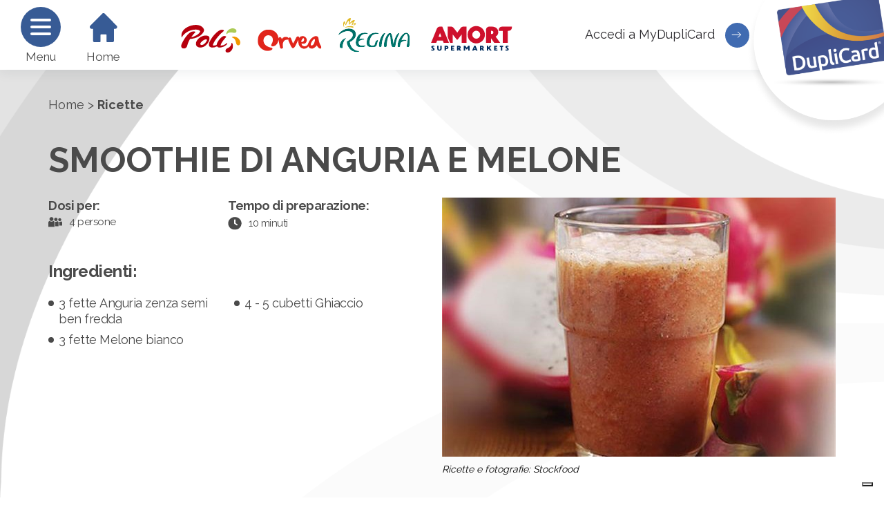

--- FILE ---
content_type: text/html; charset=utf-8
request_url: https://www.gruppopoli.it/it/ricette/smoothie-di-anguria-e-melone-_117_idri/
body_size: 107776
content:


<!DOCTYPE html PUBLIC "-//W3C//DTD XHTML 1.0 Transitional//EN" "http://www.w3.org/TR/xhtml1/DTD/xhtml1-transitional.dtd">

<html xmlns="http://www.w3.org/1999/xhtml">
<head>
    <title>Smoothie di anguria e melone </title>
    <meta http-equiv="X-UA-Compatible" content="IE=Edge" />
    <meta name="Author" content="Il Gruppo Poli" />
    <meta name="description" content="Ricette" />
    <meta name="robots" content="index,follow" />
    <meta name="robots" content="noodp">
    <meta name="apple-itunes-app" content="app-id=635288677">

    <meta property="og:title" content="Smoothie di anguria e melone " />
    <meta property="og:type" content="article" />
    <meta property="og:url" content="https://www.gruppopoli.it/it/ricette/smoothie-di-anguria-e-melone-_117_idri/" />
    
    <meta property="og:description" content="Ricette" />

    <link rel="alternate" href="https://www.gruppopoli.it/it/ricette/smoothie-di-anguria-e-melone-_117_idri/" hreflang="it" />


    <!-- viewport -->
    <meta name='viewport' content='width=device-width, initial-scale=1, maximum-scale=1.0, user-scalable=1' />

    <!-- jQuery -->
    <script src="/scripts/jquery/jquery-3.1.0.min.js"></script>


    <!-- jQuery - rotator -->
    <script src="/scripts/jquery/owl.carousel.min.js"></script>


    <!-- global styles -->
    <link href="/styles/reset.css" rel="stylesheet"/>
<link href="/styles/animate.css" rel="stylesheet"/>
<link href="/styles/style-alert.css" rel="stylesheet"/>
<link href="/styles/grid.css" rel="stylesheet"/>
<link href="/styles/style.css" rel="stylesheet"/>
<link href="/styles/styles-torte-2025.css" rel="stylesheet"/>
<link href="/styles/styles-torte-responsive-2025.css" rel="stylesheet"/>
<link href="/styles/style-responsive.css" rel="stylesheet"/>
<link href="/styles/style-ArchieOverlay.css" rel="stylesheet"/>
<link href="/styles/styles-coltiviamo.css" rel="stylesheet"/>
<link href="/styles/styles-coltiviamo-responsive.css" rel="stylesheet"/>
<link href="/styles/hamburgers.min.css" rel="stylesheet"/>
<link href="/styles/parsley.css" rel="stylesheet"/>
<link href="/styles/styles-colors.css" rel="stylesheet"/>
<link href="/styles/styles-volantino-sapori.css" rel="stylesheet"/>
<link href="/styles/styles-print.css" rel="stylesheet"/>
<link href="/styles/styles-app2025.css" rel="stylesheet"/>


    <!-- global scripts -->
    <script src="/scripts/prototype.js"></script>
<script src="/scripts/jquery/ArchieOverlay.js"></script>
<script src="/scripts/generic-functions.js"></script>
<script src="/scripts/myScript.js"></script>
<script src="/scripts/rotators.js"></script>
<script src="/scripts/scripts-tutorial.js"></script>

    <link href="/styles/styles-volantino-sapori-settings.aspx" rel="stylesheet" />

    <!-- isotope -->
    <script src="/scripts/jquery/isotope.pkgd.min.js"></script>

    <!-- plugins -->
    <link href="/styles/jquery-ui.min.css" rel="stylesheet"/>
<link href="/styles/owl.carousel.css" rel="stylesheet"/>
<link href="/styles/magnific-popup.css" rel="stylesheet"/>

    <script src="/scripts/jquery/jquery-ui.min.js"></script>
<script src="/scripts/jquery/jquery-datepicker-ita.js"></script>
<script src="/scripts/jquery/jquery-magnific-popup-1.1.0.min.js"></script>
<script src="/scripts/jquery/jquery-ui-durationspinner.min.js"></script>
<script src="/scripts/jquery/jquery.dotdotdot.min.js"></script>
<script src="/scripts/jquery/jquery.lazy.min.js"></script>
<script src="/scripts/jquery/parsley/parsley.min.js"></script>
<script src="/scripts/jquery/parsley/it.js"></script>
<script src="/scripts/jquery/parsley/it.extra.js"></script>
<script src="/scripts/jquery/parsley/custom.js"></script>
<script src="/scripts/jquery/packery-mode.pkgd.js"></script>
<script src="/scripts/jquery/jquery.mask.min.js"></script>
<script src="/scripts/jquery/jquery.number.min.js"></script>
<script src="/scripts/jquery/moment-with-locales.js"></script>
<script src="/scripts/jquery/moment-duration-format.js"></script>
<script src="/scripts/jquery/autosize.min.js"></script>


    <!-- RALEWAY -->
    <link href="https://fonts.googleapis.com/css?family=Raleway:100,300,400,500,700,900" rel="stylesheet">

    <!-- favicon -->
    <link href="/favicon.png" rel="shortcut icon" />

    <!-- modulo social-->
    

    <!-- widget privacy -->
    

    <!-- trackers -->
    <!-- Google Tag Manager -->
    <script>(function (w, d, s, l, i) { w[l] = w[l] || []; w[l].push({ 'gtm.start': new Date().getTime(), event: 'gtm.js' }); var f = d.getElementsByTagName(s)[0], j = d.createElement(s), dl = l != 'dataLayer' ? '&l=' + l : ''; j.async = true; j.src = 'https://www.googletagmanager.com/gtm.js?id=' + i + dl; f.parentNode.insertBefore(j, f); })(window, document, 'script', 'dataLayer', 'GTM-PH5SHHX');</script>
    <!-- End Google Tag Manager -->
    <!-- Se si utilizza il doppio tracker creare un doppione della funzione ga('send'...) e al posto di "send" inserire il nome della nuova proprietà tipicamente ga('nuovo_nome.send'...) -->
    <script src="/scripts/new_ga_tracker.js"></script>

    <!-- Facebook Pixel Code -->
<script class="_iub_cs_activate" type="text/plain">
!function(f,b,e,v,n,t,s)
{if(f.fbq)return;n=f.fbq=function(){n.callMethod?
n.callMethod.apply(n,arguments):n.queue.push(arguments)};
if(!f._fbq)f._fbq=n;n.push=n;n.loaded=!0;n.version='2.0';
n.queue=[];t=b.createElement(e);t.async=!0;
t.src=v;s=b.getElementsByTagName(e)[0];
s.parentNode.insertBefore(t,s)}(window,document,'script',
'https://connect.facebook.net/en_US/fbevents.js');
fbq('init', '200295623896112'); 
fbq('track', 'PageView');
</script>
<noscript>
<img height="1" width="1" 
src="https://www.facebook.com/tr?id=200295623896112&ev=PageView
&noscript=1"/>
</noscript>
<!-- End Facebook Pixel Code -->

<script class="_iub_cs_activate" type="text/plain">
  (function(root) {
      var ta = document.createElement('script'); ta.type = 'text/javascript'; ta.async = true;
      ta.src = 'https://analytics.tiktok.com/i18n/pixel/sdk.js?sdkid=BU087E8RQH5FV395ATCG';
      var s = document.getElementsByTagName('script')[0];
      s.parentNode.insertBefore(ta, s);
  })(window);
</script>

    

    <script src="https://www.googleoptimize.com/optimize.js?id=OPT-NCSQDSK"></script>
    
    <script type="text/javascript">
        var _iub = _iub || [];
        _iub.csConfiguration = {
            "askConsentAtCookiePolicyUpdate": true, "cookiePolicyInOtherWindow": true, "enableTcf": true, "googleAdditionalConsentMode": true, "perPurposeConsent": true, "preferenceCookie": { "expireAfter": 180 }, "siteId": 2440550, "whitelabel": false, "cookiePolicyId": 71427653, "lang": "it", "cookiePolicyUrl": "https://www.gruppopoli.it/it/cookie-policy", "banner": { "acceptButtonCaptionColor": "white", "acceptButtonColor": "#fbad17", "acceptButtonDisplay": true, "backgroundColor": "#406bb1", "closeButtonDisplay": false, "customizeButtonCaptionColor": "#4D4D4D", "customizeButtonColor": "#DADADA", "customizeButtonDisplay": true, "explicitWithdrawal": true, "listPurposes": true, "position": "float-bottom-right", "textColor": "#ffffff" }
            };
    </script>
    <script type="text/javascript" src="//cs.iubenda.com/sync/2440550.js"></script>
    <script type="text/javascript" src="//cdn.iubenda.com/cs/tcf/stub-v2.js"></script>
    <script type="text/javascript" src="//cdn.iubenda.com/cs/tcf/safe-tcf-v2.js"></script>
    <script type="text/javascript" src="//cdn.iubenda.com/cs/iubenda_cs.js" charset="UTF-8" async></script>
    
</head>
<body id="templatepagina-330" >
    <!-- Google Tag Manager (noscript) -->
    <noscript><iframe src="https://www.googletagmanager.com/ns.html?id=GTM-PH5SHHX" height="0" width="0" style="display:none;visibility:hidden"></iframe></noscript>
    <!-- End Google Tag Manager (noscript) -->
    <div id="windowwidth"></div>
    <div id="windowheight"></div>
    <form name="aspnetForm" method="post" action="/interne/Ricette.aspx?ID=32759&amp;IDRI=117&amp;l=1" id="aspnetForm">
<div>
<input type="hidden" name="__EVENTTARGET" id="__EVENTTARGET" value="" />
<input type="hidden" name="__EVENTARGUMENT" id="__EVENTARGUMENT" value="" />
<input type="hidden" name="__VIEWSTATE" id="__VIEWSTATE" value="F95HT2G4X+Y/tpGIEGuMggiNokOG7RNXGxB2/Mu5svRh0OfzKZZVUjcsuOObBR1ocMdCp1mSKQ6/uRVlkL3P6NWyz13FTgxs/ZbW+lo7TP1QOAUlbQnlXgL4uQfhsFhI8XVlzo3ORxEnXrV4AycI40tgJtA4EndniePJLBRVkszWMzn+XHDxXFPDsF21Ck22MyEtHsErJ0QZBw+BwTifP2YItjxmn1vkfByCa1J2UhqzWu7fR/bDzXFvQF5gGCOuc0WMWMCpu3bA+AqrVFAQCtJvnAHVhqmQAtYAtPLe04hQrTLnL9deoEmAZC/TyW3CobtbvCIzvPGwf9kMpZuKmq793JpvwoA3cMyQ+shTfKI5mb5H/MXPZYnHHkZXArAolqrgT2CkI+wDO56pNvvuHQ==" />
</div>

<script type="text/javascript">
//<![CDATA[
var theForm = document.forms['aspnetForm'];
if (!theForm) {
    theForm = document.aspnetForm;
}
function __doPostBack(eventTarget, eventArgument) {
    if (!theForm.onsubmit || (theForm.onsubmit() != false)) {
        theForm.__EVENTTARGET.value = eventTarget;
        theForm.__EVENTARGUMENT.value = eventArgument;
        theForm.submit();
    }
}
//]]>
</script>


<script src="/WebResource.axd?d=pynGkmcFUV13He1Qd6_TZDCkuNZcu6bVh5hfoMRT7frb_qgWi5Ip5nulzsePNIOXAewRF1TMM4kA0AF7jOAEAA2&amp;t=638628279619783110" type="text/javascript"></script>


<script type="text/javascript">
//<![CDATA[

var nomeCliente = "Il Gruppo Poli";
var Path = "";
//]]>
</script>

<script src="/ScriptResource.axd?d=NJmAwtEo3Ipnlaxl6CMhvrg5eZ-eatCGUqjLoRcuS6XT5y7y2c-ckn9PtSoIZXFKdUd6v2456qqgeC-Tv3UYKrWGwOLx2tz2nyG-6lO2ilhc1nIasSvZcoomD13YNI-kGhBvyQzy5J97-iwKjsJw_WVAn61HIaScGCdffLzPKSU1&amp;t=2a9d95e3" type="text/javascript"></script>
<script src="/ScriptResource.axd?d=dwY9oWetJoJoVpgL6Zq8OE89rZRNO_qyt1ZrNfy9VSOX1cfHtagpbkkSMoRSTjo261rAACzic9PMBAgdgTEUYBWYc80-7PFs86lOeTBzCPaFhDo66E1LEGeL2UXFunjP_EWJC6Gy4BHQWb86LLgu6u79H82rrDA2BxFUSJadmXQ1&amp;t=2a9d95e3" type="text/javascript"></script>
<script type="text/javascript">
//<![CDATA[
Type.registerNamespace('GruppoPoli2019_Sito.webservices');
GruppoPoli2019_Sito.webservices.WSArchimede=function() {
GruppoPoli2019_Sito.webservices.WSArchimede.initializeBase(this);
this._timeout = 0;
this._userContext = null;
this._succeeded = null;
this._failed = null;
}
GruppoPoli2019_Sito.webservices.WSArchimede.prototype={
_get_path:function() {
 var p = this.get_path();
 if (p) return p;
 else return GruppoPoli2019_Sito.webservices.WSArchimede._staticInstance.get_path();},
HelloWorld:function(succeededCallback, failedCallback, userContext) {
return this._invoke(this._get_path(), 'HelloWorld',false,{},succeededCallback,failedCallback,userContext); },
DonaCuori:function(IDAssociazione,CuoriDonati,succeededCallback, failedCallback, userContext) {
return this._invoke(this._get_path(), 'DonaCuori',false,{IDAssociazione:IDAssociazione,CuoriDonati:CuoriDonati},succeededCallback,failedCallback,userContext); },
InserisciProdottoPerTe:function(IDPerTe,succeededCallback, failedCallback, userContext) {
return this._invoke(this._get_path(), 'InserisciProdottoPerTe',false,{IDPerTe:IDPerTe},succeededCallback,failedCallback,userContext); },
ProdottiPerTE:function(succeededCallback, failedCallback, userContext) {
return this._invoke(this._get_path(), 'ProdottiPerTE',false,{},succeededCallback,failedCallback,userContext); },
InserisciProdottoUniSpesa:function(IDUniSpesa,succeededCallback, failedCallback, userContext) {
return this._invoke(this._get_path(), 'InserisciProdottoUniSpesa',false,{IDUniSpesa:IDUniSpesa},succeededCallback,failedCallback,userContext); },
ProdottiUniSpesa:function(succeededCallback, failedCallback, userContext) {
return this._invoke(this._get_path(), 'ProdottiUniSpesa',false,{},succeededCallback,failedCallback,userContext); },
SaldoCuori:function(succeededCallback, failedCallback, userContext) {
return this._invoke(this._get_path(), 'SaldoCuori',false,{},succeededCallback,failedCallback,userContext); },
SaldoBollini:function(succeededCallback, failedCallback, userContext) {
return this._invoke(this._get_path(), 'SaldoBollini',false,{},succeededCallback,failedCallback,userContext); },
GetComune:function(term,succeededCallback, failedCallback, userContext) {
return this._invoke(this._get_path(), 'GetComune',false,{term:term},succeededCallback,failedCallback,userContext); },
GetMyList:function(succeededCallback, failedCallback, userContext) {
return this._invoke(this._get_path(), 'GetMyList',false,{},succeededCallback,failedCallback,userContext); },
AggiungiScontaTu:function(idProdotto,succeededCallback, failedCallback, userContext) {
return this._invoke(this._get_path(), 'AggiungiScontaTu',false,{idProdotto:idProdotto},succeededCallback,failedCallback,userContext); },
AggiungiMyList:function(idProdotto,quantita,succeededCallback, failedCallback, userContext) {
return this._invoke(this._get_path(), 'AggiungiMyList',false,{idProdotto:idProdotto,quantita:quantita},succeededCallback,failedCallback,userContext); },
MyList_EliminaProdotti:function(succeededCallback, failedCallback, userContext) {
return this._invoke(this._get_path(), 'MyList_EliminaProdotti',false,{},succeededCallback,failedCallback,userContext); },
MyList_ModificaProdotto:function(idProdotto,presoProdotto,titoloProdotto,quantitaProdotto,succeededCallback, failedCallback, userContext) {
return this._invoke(this._get_path(), 'MyList_ModificaProdotto',false,{idProdotto:idProdotto,presoProdotto:presoProdotto,titoloProdotto:titoloProdotto,quantitaProdotto:quantitaProdotto},succeededCallback,failedCallback,userContext); },
MyList_AggiungiProdotto:function(titoloProdotto,quantitaProdotto,succeededCallback, failedCallback, userContext) {
return this._invoke(this._get_path(), 'MyList_AggiungiProdotto',false,{titoloProdotto:titoloProdotto,quantitaProdotto:quantitaProdotto},succeededCallback,failedCallback,userContext); },
MyList_EliminaProdotto:function(idProdotto,succeededCallback, failedCallback, userContext) {
return this._invoke(this._get_path(), 'MyList_EliminaProdotto',false,{idProdotto:idProdotto},succeededCallback,failedCallback,userContext); },
SetResponsabilitaSocialeTimeout:function(IDMessaggio,IDUtente,Mezzo,TipoUtente,TimeLapsePage,succeededCallback, failedCallback, userContext) {
return this._invoke(this._get_path(), 'SetResponsabilitaSocialeTimeout',false,{IDMessaggio:IDMessaggio,IDUtente:IDUtente,Mezzo:Mezzo,TipoUtente:TipoUtente,TimeLapsePage:TimeLapsePage},succeededCallback,failedCallback,userContext); },
SetResponsabilitaSocialeClose:function(IDMessaggio,IDUtente,Mezzo,TipoUtente,TimeLapsePage,succeededCallback, failedCallback, userContext) {
return this._invoke(this._get_path(), 'SetResponsabilitaSocialeClose',false,{IDMessaggio:IDMessaggio,IDUtente:IDUtente,Mezzo:Mezzo,TipoUtente:TipoUtente,TimeLapsePage:TimeLapsePage},succeededCallback,failedCallback,userContext); },
SetResponsabilitaSocialeReopen:function(IDMessaggio,IDUtente,Mezzo,TipoUtente,TimeLapsePage,succeededCallback, failedCallback, userContext) {
return this._invoke(this._get_path(), 'SetResponsabilitaSocialeReopen',false,{IDMessaggio:IDMessaggio,IDUtente:IDUtente,Mezzo:Mezzo,TipoUtente:TipoUtente,TimeLapsePage:TimeLapsePage},succeededCallback,failedCallback,userContext); },
SetResponsabilitaSocialePageClosed:function(IDMessaggio,IDUtente,Mezzo,TipoUtente,TimeLapsePage,succeededCallback, failedCallback, userContext) {
return this._invoke(this._get_path(), 'SetResponsabilitaSocialePageClosed',false,{IDMessaggio:IDMessaggio,IDUtente:IDUtente,Mezzo:Mezzo,TipoUtente:TipoUtente,TimeLapsePage:TimeLapsePage},succeededCallback,failedCallback,userContext); },
AggiungiPrenotazione:function(CodicePDV,IDPuntoVendita,Data,Orario,succeededCallback, failedCallback, userContext) {
return this._invoke(this._get_path(), 'AggiungiPrenotazione',false,{CodicePDV:CodicePDV,IDPuntoVendita:IDPuntoVendita,Data:Data,Orario:Orario},succeededCallback,failedCallback,userContext); },
ReginaDrive_AggiungiAlCarrello:function(idProdotto,quantita,succeededCallback, failedCallback, userContext) {
return this._invoke(this._get_path(), 'ReginaDrive_AggiungiAlCarrello',false,{idProdotto:idProdotto,quantita:quantita},succeededCallback,failedCallback,userContext); },
ReginaDrive_GetCarrello:function(succeededCallback, failedCallback, userContext) {
return this._invoke(this._get_path(), 'ReginaDrive_GetCarrello',false,{},succeededCallback,failedCallback,userContext); },
Sapori_AggiornaNumeroDiCellulare:function(cellulare,succeededCallback, failedCallback, userContext) {
return this._invoke(this._get_path(), 'Sapori_AggiornaNumeroDiCellulare',false,{cellulare:cellulare},succeededCallback,failedCallback,userContext); },
Sapori_AggiornaNoteOrdine:function(note,succeededCallback, failedCallback, userContext) {
return this._invoke(this._get_path(), 'Sapori_AggiornaNoteOrdine',false,{note:note},succeededCallback,failedCallback,userContext); },
Sapori_AggiungiAlCarrello:function(idProdotto,quantita,succeededCallback, failedCallback, userContext) {
return this._invoke(this._get_path(), 'Sapori_AggiungiAlCarrello',false,{idProdotto:idProdotto,quantita:quantita},succeededCallback,failedCallback,userContext); },
Sapori_GetCarrello:function(succeededCallback, failedCallback, userContext) {
return this._invoke(this._get_path(), 'Sapori_GetCarrello',false,{},succeededCallback,failedCallback,userContext); },
PuntoVendita:function(IDPuntoVendita,succeededCallback, failedCallback, userContext) {
return this._invoke(this._get_path(), 'PuntoVendita',false,{IDPuntoVendita:IDPuntoVendita},succeededCallback,failedCallback,userContext); },
ReginaDrive_SvuotaCarrello:function(succeededCallback, failedCallback, userContext) {
return this._invoke(this._get_path(), 'ReginaDrive_SvuotaCarrello',false,{},succeededCallback,failedCallback,userContext); },
Sapori_SvuotaCarrello:function(succeededCallback, failedCallback, userContext) {
return this._invoke(this._get_path(), 'Sapori_SvuotaCarrello',false,{},succeededCallback,failedCallback,userContext); },
ReginaDrive_ConfermaCarrello:function(Data,Orario,succeededCallback, failedCallback, userContext) {
return this._invoke(this._get_path(), 'ReginaDrive_ConfermaCarrello',false,{Data:Data,Orario:Orario},succeededCallback,failedCallback,userContext); },
ReginaDrive_EliminaProdotto:function(idProdotto,succeededCallback, failedCallback, userContext) {
return this._invoke(this._get_path(), 'ReginaDrive_EliminaProdotto',false,{idProdotto:idProdotto},succeededCallback,failedCallback,userContext); },
Sapori_ConfermaCarrello:function(Data,Orario,succeededCallback, failedCallback, userContext) {
return this._invoke(this._get_path(), 'Sapori_ConfermaCarrello',false,{Data:Data,Orario:Orario},succeededCallback,failedCallback,userContext); },
Sapori_EliminaProdotto:function(idProdotto,succeededCallback, failedCallback, userContext) {
return this._invoke(this._get_path(), 'Sapori_EliminaProdotto',false,{idProdotto:idProdotto},succeededCallback,failedCallback,userContext); }}
GruppoPoli2019_Sito.webservices.WSArchimede.registerClass('GruppoPoli2019_Sito.webservices.WSArchimede',Sys.Net.WebServiceProxy);
GruppoPoli2019_Sito.webservices.WSArchimede._staticInstance = new GruppoPoli2019_Sito.webservices.WSArchimede();
GruppoPoli2019_Sito.webservices.WSArchimede.set_path = function(value) { GruppoPoli2019_Sito.webservices.WSArchimede._staticInstance.set_path(value); }
GruppoPoli2019_Sito.webservices.WSArchimede.get_path = function() { return GruppoPoli2019_Sito.webservices.WSArchimede._staticInstance.get_path(); }
GruppoPoli2019_Sito.webservices.WSArchimede.set_timeout = function(value) { GruppoPoli2019_Sito.webservices.WSArchimede._staticInstance.set_timeout(value); }
GruppoPoli2019_Sito.webservices.WSArchimede.get_timeout = function() { return GruppoPoli2019_Sito.webservices.WSArchimede._staticInstance.get_timeout(); }
GruppoPoli2019_Sito.webservices.WSArchimede.set_defaultUserContext = function(value) { GruppoPoli2019_Sito.webservices.WSArchimede._staticInstance.set_defaultUserContext(value); }
GruppoPoli2019_Sito.webservices.WSArchimede.get_defaultUserContext = function() { return GruppoPoli2019_Sito.webservices.WSArchimede._staticInstance.get_defaultUserContext(); }
GruppoPoli2019_Sito.webservices.WSArchimede.set_defaultSucceededCallback = function(value) { GruppoPoli2019_Sito.webservices.WSArchimede._staticInstance.set_defaultSucceededCallback(value); }
GruppoPoli2019_Sito.webservices.WSArchimede.get_defaultSucceededCallback = function() { return GruppoPoli2019_Sito.webservices.WSArchimede._staticInstance.get_defaultSucceededCallback(); }
GruppoPoli2019_Sito.webservices.WSArchimede.set_defaultFailedCallback = function(value) { GruppoPoli2019_Sito.webservices.WSArchimede._staticInstance.set_defaultFailedCallback(value); }
GruppoPoli2019_Sito.webservices.WSArchimede.get_defaultFailedCallback = function() { return GruppoPoli2019_Sito.webservices.WSArchimede._staticInstance.get_defaultFailedCallback(); }
GruppoPoli2019_Sito.webservices.WSArchimede.set_enableJsonp = function(value) { GruppoPoli2019_Sito.webservices.WSArchimede._staticInstance.set_enableJsonp(value); }
GruppoPoli2019_Sito.webservices.WSArchimede.get_enableJsonp = function() { return GruppoPoli2019_Sito.webservices.WSArchimede._staticInstance.get_enableJsonp(); }
GruppoPoli2019_Sito.webservices.WSArchimede.set_jsonpCallbackParameter = function(value) { GruppoPoli2019_Sito.webservices.WSArchimede._staticInstance.set_jsonpCallbackParameter(value); }
GruppoPoli2019_Sito.webservices.WSArchimede.get_jsonpCallbackParameter = function() { return GruppoPoli2019_Sito.webservices.WSArchimede._staticInstance.get_jsonpCallbackParameter(); }
GruppoPoli2019_Sito.webservices.WSArchimede.set_path("/webservices/WSArchimede.asmx");
GruppoPoli2019_Sito.webservices.WSArchimede.HelloWorld= function(onSuccess,onFailed,userContext) {GruppoPoli2019_Sito.webservices.WSArchimede._staticInstance.HelloWorld(onSuccess,onFailed,userContext); }
GruppoPoli2019_Sito.webservices.WSArchimede.DonaCuori= function(IDAssociazione,CuoriDonati,onSuccess,onFailed,userContext) {GruppoPoli2019_Sito.webservices.WSArchimede._staticInstance.DonaCuori(IDAssociazione,CuoriDonati,onSuccess,onFailed,userContext); }
GruppoPoli2019_Sito.webservices.WSArchimede.InserisciProdottoPerTe= function(IDPerTe,onSuccess,onFailed,userContext) {GruppoPoli2019_Sito.webservices.WSArchimede._staticInstance.InserisciProdottoPerTe(IDPerTe,onSuccess,onFailed,userContext); }
GruppoPoli2019_Sito.webservices.WSArchimede.ProdottiPerTE= function(onSuccess,onFailed,userContext) {GruppoPoli2019_Sito.webservices.WSArchimede._staticInstance.ProdottiPerTE(onSuccess,onFailed,userContext); }
GruppoPoli2019_Sito.webservices.WSArchimede.InserisciProdottoUniSpesa= function(IDUniSpesa,onSuccess,onFailed,userContext) {GruppoPoli2019_Sito.webservices.WSArchimede._staticInstance.InserisciProdottoUniSpesa(IDUniSpesa,onSuccess,onFailed,userContext); }
GruppoPoli2019_Sito.webservices.WSArchimede.ProdottiUniSpesa= function(onSuccess,onFailed,userContext) {GruppoPoli2019_Sito.webservices.WSArchimede._staticInstance.ProdottiUniSpesa(onSuccess,onFailed,userContext); }
GruppoPoli2019_Sito.webservices.WSArchimede.SaldoCuori= function(onSuccess,onFailed,userContext) {GruppoPoli2019_Sito.webservices.WSArchimede._staticInstance.SaldoCuori(onSuccess,onFailed,userContext); }
GruppoPoli2019_Sito.webservices.WSArchimede.SaldoBollini= function(onSuccess,onFailed,userContext) {GruppoPoli2019_Sito.webservices.WSArchimede._staticInstance.SaldoBollini(onSuccess,onFailed,userContext); }
GruppoPoli2019_Sito.webservices.WSArchimede.GetComune= function(term,onSuccess,onFailed,userContext) {GruppoPoli2019_Sito.webservices.WSArchimede._staticInstance.GetComune(term,onSuccess,onFailed,userContext); }
GruppoPoli2019_Sito.webservices.WSArchimede.GetMyList= function(onSuccess,onFailed,userContext) {GruppoPoli2019_Sito.webservices.WSArchimede._staticInstance.GetMyList(onSuccess,onFailed,userContext); }
GruppoPoli2019_Sito.webservices.WSArchimede.AggiungiScontaTu= function(idProdotto,onSuccess,onFailed,userContext) {GruppoPoli2019_Sito.webservices.WSArchimede._staticInstance.AggiungiScontaTu(idProdotto,onSuccess,onFailed,userContext); }
GruppoPoli2019_Sito.webservices.WSArchimede.AggiungiMyList= function(idProdotto,quantita,onSuccess,onFailed,userContext) {GruppoPoli2019_Sito.webservices.WSArchimede._staticInstance.AggiungiMyList(idProdotto,quantita,onSuccess,onFailed,userContext); }
GruppoPoli2019_Sito.webservices.WSArchimede.MyList_EliminaProdotti= function(onSuccess,onFailed,userContext) {GruppoPoli2019_Sito.webservices.WSArchimede._staticInstance.MyList_EliminaProdotti(onSuccess,onFailed,userContext); }
GruppoPoli2019_Sito.webservices.WSArchimede.MyList_ModificaProdotto= function(idProdotto,presoProdotto,titoloProdotto,quantitaProdotto,onSuccess,onFailed,userContext) {GruppoPoli2019_Sito.webservices.WSArchimede._staticInstance.MyList_ModificaProdotto(idProdotto,presoProdotto,titoloProdotto,quantitaProdotto,onSuccess,onFailed,userContext); }
GruppoPoli2019_Sito.webservices.WSArchimede.MyList_AggiungiProdotto= function(titoloProdotto,quantitaProdotto,onSuccess,onFailed,userContext) {GruppoPoli2019_Sito.webservices.WSArchimede._staticInstance.MyList_AggiungiProdotto(titoloProdotto,quantitaProdotto,onSuccess,onFailed,userContext); }
GruppoPoli2019_Sito.webservices.WSArchimede.MyList_EliminaProdotto= function(idProdotto,onSuccess,onFailed,userContext) {GruppoPoli2019_Sito.webservices.WSArchimede._staticInstance.MyList_EliminaProdotto(idProdotto,onSuccess,onFailed,userContext); }
GruppoPoli2019_Sito.webservices.WSArchimede.SetResponsabilitaSocialeTimeout= function(IDMessaggio,IDUtente,Mezzo,TipoUtente,TimeLapsePage,onSuccess,onFailed,userContext) {GruppoPoli2019_Sito.webservices.WSArchimede._staticInstance.SetResponsabilitaSocialeTimeout(IDMessaggio,IDUtente,Mezzo,TipoUtente,TimeLapsePage,onSuccess,onFailed,userContext); }
GruppoPoli2019_Sito.webservices.WSArchimede.SetResponsabilitaSocialeClose= function(IDMessaggio,IDUtente,Mezzo,TipoUtente,TimeLapsePage,onSuccess,onFailed,userContext) {GruppoPoli2019_Sito.webservices.WSArchimede._staticInstance.SetResponsabilitaSocialeClose(IDMessaggio,IDUtente,Mezzo,TipoUtente,TimeLapsePage,onSuccess,onFailed,userContext); }
GruppoPoli2019_Sito.webservices.WSArchimede.SetResponsabilitaSocialeReopen= function(IDMessaggio,IDUtente,Mezzo,TipoUtente,TimeLapsePage,onSuccess,onFailed,userContext) {GruppoPoli2019_Sito.webservices.WSArchimede._staticInstance.SetResponsabilitaSocialeReopen(IDMessaggio,IDUtente,Mezzo,TipoUtente,TimeLapsePage,onSuccess,onFailed,userContext); }
GruppoPoli2019_Sito.webservices.WSArchimede.SetResponsabilitaSocialePageClosed= function(IDMessaggio,IDUtente,Mezzo,TipoUtente,TimeLapsePage,onSuccess,onFailed,userContext) {GruppoPoli2019_Sito.webservices.WSArchimede._staticInstance.SetResponsabilitaSocialePageClosed(IDMessaggio,IDUtente,Mezzo,TipoUtente,TimeLapsePage,onSuccess,onFailed,userContext); }
GruppoPoli2019_Sito.webservices.WSArchimede.AggiungiPrenotazione= function(CodicePDV,IDPuntoVendita,Data,Orario,onSuccess,onFailed,userContext) {GruppoPoli2019_Sito.webservices.WSArchimede._staticInstance.AggiungiPrenotazione(CodicePDV,IDPuntoVendita,Data,Orario,onSuccess,onFailed,userContext); }
GruppoPoli2019_Sito.webservices.WSArchimede.ReginaDrive_AggiungiAlCarrello= function(idProdotto,quantita,onSuccess,onFailed,userContext) {GruppoPoli2019_Sito.webservices.WSArchimede._staticInstance.ReginaDrive_AggiungiAlCarrello(idProdotto,quantita,onSuccess,onFailed,userContext); }
GruppoPoli2019_Sito.webservices.WSArchimede.ReginaDrive_GetCarrello= function(onSuccess,onFailed,userContext) {GruppoPoli2019_Sito.webservices.WSArchimede._staticInstance.ReginaDrive_GetCarrello(onSuccess,onFailed,userContext); }
GruppoPoli2019_Sito.webservices.WSArchimede.Sapori_AggiornaNumeroDiCellulare= function(cellulare,onSuccess,onFailed,userContext) {GruppoPoli2019_Sito.webservices.WSArchimede._staticInstance.Sapori_AggiornaNumeroDiCellulare(cellulare,onSuccess,onFailed,userContext); }
GruppoPoli2019_Sito.webservices.WSArchimede.Sapori_AggiornaNoteOrdine= function(note,onSuccess,onFailed,userContext) {GruppoPoli2019_Sito.webservices.WSArchimede._staticInstance.Sapori_AggiornaNoteOrdine(note,onSuccess,onFailed,userContext); }
GruppoPoli2019_Sito.webservices.WSArchimede.Sapori_AggiungiAlCarrello= function(idProdotto,quantita,onSuccess,onFailed,userContext) {GruppoPoli2019_Sito.webservices.WSArchimede._staticInstance.Sapori_AggiungiAlCarrello(idProdotto,quantita,onSuccess,onFailed,userContext); }
GruppoPoli2019_Sito.webservices.WSArchimede.Sapori_GetCarrello= function(onSuccess,onFailed,userContext) {GruppoPoli2019_Sito.webservices.WSArchimede._staticInstance.Sapori_GetCarrello(onSuccess,onFailed,userContext); }
GruppoPoli2019_Sito.webservices.WSArchimede.PuntoVendita= function(IDPuntoVendita,onSuccess,onFailed,userContext) {GruppoPoli2019_Sito.webservices.WSArchimede._staticInstance.PuntoVendita(IDPuntoVendita,onSuccess,onFailed,userContext); }
GruppoPoli2019_Sito.webservices.WSArchimede.ReginaDrive_SvuotaCarrello= function(onSuccess,onFailed,userContext) {GruppoPoli2019_Sito.webservices.WSArchimede._staticInstance.ReginaDrive_SvuotaCarrello(onSuccess,onFailed,userContext); }
GruppoPoli2019_Sito.webservices.WSArchimede.Sapori_SvuotaCarrello= function(onSuccess,onFailed,userContext) {GruppoPoli2019_Sito.webservices.WSArchimede._staticInstance.Sapori_SvuotaCarrello(onSuccess,onFailed,userContext); }
GruppoPoli2019_Sito.webservices.WSArchimede.ReginaDrive_ConfermaCarrello= function(Data,Orario,onSuccess,onFailed,userContext) {GruppoPoli2019_Sito.webservices.WSArchimede._staticInstance.ReginaDrive_ConfermaCarrello(Data,Orario,onSuccess,onFailed,userContext); }
GruppoPoli2019_Sito.webservices.WSArchimede.ReginaDrive_EliminaProdotto= function(idProdotto,onSuccess,onFailed,userContext) {GruppoPoli2019_Sito.webservices.WSArchimede._staticInstance.ReginaDrive_EliminaProdotto(idProdotto,onSuccess,onFailed,userContext); }
GruppoPoli2019_Sito.webservices.WSArchimede.Sapori_ConfermaCarrello= function(Data,Orario,onSuccess,onFailed,userContext) {GruppoPoli2019_Sito.webservices.WSArchimede._staticInstance.Sapori_ConfermaCarrello(Data,Orario,onSuccess,onFailed,userContext); }
GruppoPoli2019_Sito.webservices.WSArchimede.Sapori_EliminaProdotto= function(idProdotto,onSuccess,onFailed,userContext) {GruppoPoli2019_Sito.webservices.WSArchimede._staticInstance.Sapori_EliminaProdotto(idProdotto,onSuccess,onFailed,userContext); }
var gtc = Sys.Net.WebServiceProxy._generateTypedConstructor;
Type.registerNamespace('GruppoPoliLibrary.Model.Cuori');
if (typeof(GruppoPoliLibrary.Model.Cuori.CuoriPrenotaResponse) === 'undefined') {
GruppoPoliLibrary.Model.Cuori.CuoriPrenotaResponse=gtc("GruppoPoliLibrary.Model.Cuori.CuoriPrenotaResponse");
GruppoPoliLibrary.Model.Cuori.CuoriPrenotaResponse.registerClass('GruppoPoliLibrary.Model.Cuori.CuoriPrenotaResponse');
}
Type.registerNamespace('GruppoPoliLibrary.Model.PerTE');
if (typeof(GruppoPoliLibrary.Model.PerTE.PerTEResponse) === 'undefined') {
GruppoPoliLibrary.Model.PerTE.PerTEResponse=gtc("GruppoPoliLibrary.Model.PerTE.PerTEResponse");
GruppoPoliLibrary.Model.PerTE.PerTEResponse.registerClass('GruppoPoliLibrary.Model.PerTE.PerTEResponse');
}
Type.registerNamespace('GruppoPoliLibrary.Model.UniSpesa');
if (typeof(GruppoPoliLibrary.Model.UniSpesa.UniSpesaResponse) === 'undefined') {
GruppoPoliLibrary.Model.UniSpesa.UniSpesaResponse=gtc("GruppoPoliLibrary.Model.UniSpesa.UniSpesaResponse");
GruppoPoliLibrary.Model.UniSpesa.UniSpesaResponse.registerClass('GruppoPoliLibrary.Model.UniSpesa.UniSpesaResponse');
}
Type.registerNamespace('GruppoPoli2019_Sito.app_classes.private_classes.Autocomplete');
if (typeof(GruppoPoli2019_Sito.app_classes.private_classes.Autocomplete.AutocompleteComune) === 'undefined') {
GruppoPoli2019_Sito.app_classes.private_classes.Autocomplete.AutocompleteComune=gtc("GruppoPoli2019_Sito.app_classes.private_classes.Autocomplete.AutocompleteComune");
GruppoPoli2019_Sito.app_classes.private_classes.Autocomplete.AutocompleteComune.registerClass('GruppoPoli2019_Sito.app_classes.private_classes.Autocomplete.AutocompleteComune');
}
Type.registerNamespace('GruppoPoliLibrary.Model.Offerte');
if (typeof(GruppoPoliLibrary.Model.Offerte.MyListProdotto) === 'undefined') {
GruppoPoliLibrary.Model.Offerte.MyListProdotto=gtc("GruppoPoliLibrary.Model.Offerte.MyListProdotto");
GruppoPoliLibrary.Model.Offerte.MyListProdotto.registerClass('GruppoPoliLibrary.Model.Offerte.MyListProdotto');
}
if (typeof(GruppoPoliLibrary.Model.Offerte.MyListResponse) === 'undefined') {
GruppoPoliLibrary.Model.Offerte.MyListResponse=gtc("GruppoPoliLibrary.Model.Offerte.MyListResponse");
GruppoPoliLibrary.Model.Offerte.MyListResponse.registerClass('GruppoPoliLibrary.Model.Offerte.MyListResponse');
}
Type.registerNamespace('GruppoPoliLibrary.Model.Prenota');
if (typeof(GruppoPoliLibrary.Model.Prenota.OrarioDisponibile) === 'undefined') {
GruppoPoliLibrary.Model.Prenota.OrarioDisponibile=gtc("GruppoPoliLibrary.Model.Prenota.OrarioDisponibile");
GruppoPoliLibrary.Model.Prenota.OrarioDisponibile.registerClass('GruppoPoliLibrary.Model.Prenota.OrarioDisponibile');
}
if (typeof(GruppoPoliLibrary.Model.Prenota.PrenotazioneResponse) === 'undefined') {
GruppoPoliLibrary.Model.Prenota.PrenotazioneResponse=gtc("GruppoPoliLibrary.Model.Prenota.PrenotazioneResponse");
GruppoPoliLibrary.Model.Prenota.PrenotazioneResponse.registerClass('GruppoPoliLibrary.Model.Prenota.PrenotazioneResponse');
}
Type.registerNamespace('GruppoPoliLibrary.Model.ReginaDrive');
if (typeof(GruppoPoliLibrary.Model.ReginaDrive.ReginaDrive_CarrelloResponse) === 'undefined') {
GruppoPoliLibrary.Model.ReginaDrive.ReginaDrive_CarrelloResponse=gtc("GruppoPoliLibrary.Model.ReginaDrive.ReginaDrive_CarrelloResponse");
GruppoPoliLibrary.Model.ReginaDrive.ReginaDrive_CarrelloResponse.registerClass('GruppoPoliLibrary.Model.ReginaDrive.ReginaDrive_CarrelloResponse');
}
Type.registerNamespace('GruppoPoliLibrary.Model.Account');
if (typeof(GruppoPoliLibrary.Model.Account.AccountModificaResponse) === 'undefined') {
GruppoPoliLibrary.Model.Account.AccountModificaResponse=gtc("GruppoPoliLibrary.Model.Account.AccountModificaResponse");
GruppoPoliLibrary.Model.Account.AccountModificaResponse.registerClass('GruppoPoliLibrary.Model.Account.AccountModificaResponse');
}
Type.registerNamespace('GruppoPoliLibrary.Model.WebAPI');
if (typeof(GruppoPoliLibrary.Model.WebAPI.BaseResponse) === 'undefined') {
GruppoPoliLibrary.Model.WebAPI.BaseResponse=gtc("GruppoPoliLibrary.Model.WebAPI.BaseResponse");
GruppoPoliLibrary.Model.WebAPI.BaseResponse.registerClass('GruppoPoliLibrary.Model.WebAPI.BaseResponse');
}
Type.registerNamespace('GruppoPoliLibrary.Model.Sapori');
if (typeof(GruppoPoliLibrary.Model.Sapori.Sapori_CarrelloResponse) === 'undefined') {
GruppoPoliLibrary.Model.Sapori.Sapori_CarrelloResponse=gtc("GruppoPoliLibrary.Model.Sapori.Sapori_CarrelloResponse");
GruppoPoliLibrary.Model.Sapori.Sapori_CarrelloResponse.registerClass('GruppoPoliLibrary.Model.Sapori.Sapori_CarrelloResponse');
}
Type.registerNamespace('GruppoPoliLibrary.Model.PuntiVendita');
if (typeof(GruppoPoliLibrary.Model.PuntiVendita.PuntoVendita) === 'undefined') {
GruppoPoliLibrary.Model.PuntiVendita.PuntoVendita=gtc("GruppoPoliLibrary.Model.PuntiVendita.PuntoVendita");
GruppoPoliLibrary.Model.PuntiVendita.PuntoVendita.registerClass('GruppoPoliLibrary.Model.PuntiVendita.PuntoVendita');
}
//]]>
</script>

<div>

	<input type="hidden" name="__VIEWSTATEGENERATOR" id="__VIEWSTATEGENERATOR" value="E206EF57" />
	<input type="hidden" name="__EVENTVALIDATION" id="__EVENTVALIDATION" value="nUQgiMmbLrIYmsOFjy3cxEDNupWi5aOgg45HuZzFNkJb858AVeXRnHpXW/ZPjnsC8Lnqdtt8rG3/6mj70TDNRjPQCOyWxu4lp7xLo5+XGr+t5v66fXVqc56mJIK5UjcFjGEgGRaQNf6wkQerpoJjQ7P5SxuWzKqXSt/fqtFFX6wV9wwuEKVnThum+iBvKWwUIQdCcWGOd+8prOPBwBtbTLnXcshYkAQJeKpflNmzg0U=" />
</div>
        <script type="text/javascript">
//<![CDATA[
Sys.WebForms.PageRequestManager._initialize('ctl00$ScriptManager1', 'aspnetForm', [], [], [], 90, 'ctl00');
//]]>
</script>


        <div id="master" data-is-homepage='no'>

            

<div id="header">
    <div id="menu-principale-button">
        <button class="hamburger hamburger--collapse" type="button" aria-label="Menu">
            <span class="hamburger-box">
                <span class="hamburger-inner"></span>
                <span class="hamburger-label">Menu</span>
            </span>
        </button>
    </div>
    <a href="/" id="home-sito-button">
        <img alt="Gruppo Poli" src="/private_images/icons/home.svg" />
        <span>Home</span>
    </a>
    <div class="centratore" id="header-insegne-centratore">
        <a href="/" id="header-insegne">
            <img class='insegna_182' src="/private_images/insegne/poli.svg" />
            <img class='insegna_308' src="/private_images/insegne/orvea.svg" />
            <img class='insegna_183' src="/private_images/insegne/regina.svg" />
            <img class='insegna_251' src="/private_images/insegne/amort2025.svg" />
        </a>
    </div>

    
        <a id="cmdCercaAction" href="javascript:void(0);">
            <img alt="Cerca nel sito" src="/private_images/icons/cerca.svg" />
        </a>
        <a id="accedi-myduplicard-link" href="javascript:void(0);">
            Accedi a MyDupliCard
            <img alt="Accedi a MyDupliCard" src="/private_images/icons/dd.svg" />
        </a>
        <div id="box-login">
            <div id="box-login-padding">
                <div id="ctl00_Header1_pnlLogin" onkeypress="javascript:return WebForm_FireDefaultButton(event, &#39;ctl00_Header1_cmdLogin&#39;)">
	
                    <div id="box-login-titolo">Accedi a MyDupliCard</div>
                    <div class="box-login-TextBox">
                        <input name="ctl00$Header1$txtMail" type="text" id="ctl00_Header1_txtMail" placeholder="Inserisci email" />
                        <div class="box-login-TextBox-image">
                            <img class="icon-mail" src="/private_images/icons/mail.png" />
                        </div>
                    </div>
                    <div class="box-login-TextBox">
                        <input name="ctl00$Header1$txtPassword" type="password" id="ctl00_Header1_txtPassword" placeholder="Inserisci password" />
                        <div class="box-login-TextBox-image">
                            <img class="icon-password" src="/private_images/icons/password.png" />
                        </div>
                    </div>
                    <a id="ctl00_Header1_cmdAccedi" class="cmdGeneral cmdGeneralBig" href="javascript:__doPostBack(&#39;ctl00$Header1$cmdAccedi&#39;,&#39;&#39;)">Accedi</a>
                    <input type="submit" name="ctl00$Header1$cmdLogin" value="Accedi" id="ctl00_Header1_cmdLogin" style="display:none;" />
                    <script>
                        $(function () {
                            $("#ctl00_Header1_txtMail,#ctl00_Header1_txtPassword").keydown(function (event) {
                                if (event.which == 13) {
                                    document.getElementById('ctl00_Header1_cmdAccedi').click();
                                }
                            });
                        });

                    </script>
                
</div>
            </div>
            <div class="box-login-action box-login-action-2">
                Hai dimenticato la password? <a href="/it/recupera-password/" class="cmdGeneral-link">Recuperala qui</a>
            </div>
            <div class="box-login-action">
                Sei un nuovo cliente? <a href="/it/registrazione/" class="cmdGeneral-link">Registrati qui</a>
            </div>
        </div>
    
    
    <img id="duplicard-corner" alt="DupliCarD" src="/private_images/duplicard-corner-2022.png" />
    

    

<div id="menu-principale-container">
    <div id="menu-principale-content">
        <ul id="menu-principale" class="menu-principale">
<li id="li_menu_32887" class="limita li_liv_1 hafigli first nascondi_sottopagine">
<a class="link_liv_1" href="/it/il-gruppo/" id="menu_32887" title="Il Gruppo | Il Gruppo..."  target="_self">
IL GRUPPO
</a>
</li>
<li id="li_menu_33013" class="espandi li_liv_1 hafigli espandi_sottopagine">
<a class="link_liv_1" href="javascript:void(0);" id="menu_33013" title="Il nostro impegno | Il..."  target="_self">
IL NOSTRO IMPEGNO
</a>
<ul class="menu-principale_liv2" id="tendina_33013" >
<li id="li_menu_33181" class="espandi li_liv_2 hafigli first espandi_sottopagine">
<a class="link_liv_2" href="/it/il-nostro-impegno/per-il-sociale/" id="menu_33181" title="Il nostro impegno per il..."  target="_self">
PER IL SOCIALE
</a>
<ul class="menu-principale_liv3" id="tendina_33181" >
<li id="li_menu_33209" class="espandi li_liv_3 hafigli first last espandi_sottopagine">
<a class="link_liv_3" href="/it/il-nostro-impegno/per-il-sociale/i-risultati/" id="menu_33209" title="I risultati"  target="_self">
I risultati
</a>
<ul class="menu-principale_liv4" id="tendina_33209" >
<li id="li_menu_33211" class="espandi li_liv_4 first espandi_sottopagine">
<a class="link_liv_4" href="/it/il-nostro-impegno/per-il-sociale/i-risultati/coltiviamo-i-vostri-progetti/" id="menu_33211" title="Coltiviamo i vostri progetti"  target="_self">
Coltiviamo i vostri progetti
</a>
</li>
<li id="li_menu_33213" class="espandi li_liv_4 last espandi_sottopagine">
<a class="link_liv_4" href="/it/il-nostro-impegno/per-il-sociale/i-risultati/mense-dei-poveri/" id="menu_33213" title="Mense dei poveri"  target="_self">
Mense dei poveri
</a>
</li>
</ul>

</li>
</ul>

</li>
<li id="li_menu_33182" class="espandi li_liv_2 hafigli espandi_sottopagine">
<a class="link_liv_2" href="/it/il-nostro-impegno/per-il-territorio/" id="menu_33182" title="Il nostro impegno per il..."  target="_self">
PER IL TERRITORIO
</a>
<ul class="menu-principale_liv3" id="tendina_33182" >
<li id="li_menu_33218" class="espandi li_liv_3 hafigli first last espandi_sottopagine">
<a class="link_liv_3" href="/it/il-nostro-impegno/per-il-territorio/i-progetti/" id="menu_33218" title="I progetti"  target="_self">
I progetti
</a>
<ul class="menu-principale_liv4" id="tendina_33218" >
<li id="li_menu_33219" class="espandi li_liv_4 first espandi_sottopagine">
<a class="link_liv_4" href="/it/il-nostro-impegno/per-il-territorio/i-progetti/veramentelocale/" id="menu_33219" title="#VeramenteLocale"  target="_self">
#VeramenteLocale
</a>
</li>
<li id="li_menu_33210" class="espandi li_liv_4 espandi_sottopagine">
<a class="link_liv_4" href="/it/il-nostro-impegno/per-il-territorio/i-progetti/stage-ed-eventi-in-universita/" id="menu_33210" title="Stage ed eventi in Università"  target="_self">
Stage ed eventi in Università
</a>
</li>
<li id="li_menu_33217" class="espandi li_liv_4 last espandi_sottopagine">
<a class="link_liv_4" href="/it/il-nostro-impegno/per-il-territorio/i-progetti/unispesa/" id="menu_33217" title="UniSpesa"  target="_self">
UniSpesa
</a>
</li>
</ul>

</li>
</ul>

</li>
<li id="li_menu_33183" class="espandi li_liv_2 hafigli espandi_sottopagine">
<a class="link_liv_2" href="/it/il-nostro-impegno/per-lambiente/" id="menu_33183" title="Il nostro impegno per l'ambiente..."  target="_self">
PER L'AMBIENTE
</a>
<ul class="menu-principale_liv3" id="tendina_33183" >
<li id="li_menu_33199" class="espandi li_liv_3 hafigli first last espandi_sottopagine">
<a class="link_liv_3" href="/it/il-nostro-impegno/per-lambiente/i-risultati/" id="menu_33199" title="I risultati"  target="_self">
I risultati
</a>
<ul class="menu-principale_liv4" id="tendina_33199" >
<li id="li_menu_33197" class="espandi li_liv_4 first espandi_sottopagine">
<a class="link_liv_4" href="/it/il-nostro-impegno/per-lambiente/i-risultati/interventi-di-riqualificazione/" id="menu_33197" title="Interventi di riqualificazione"  target="_self">
Interventi di riqualificazione
</a>
</li>
<li id="li_menu_33198" class="espandi li_liv_4 espandi_sottopagine">
<a class="link_liv_4" href="/it/il-nostro-impegno/per-lambiente/i-risultati/centrali-a-co2/" id="menu_33198" title="Centrali a CO<sub>2</sub>"  target="_self">
Centrali a CO<sub>2</sub>
</a>
</li>
<li id="li_menu_33200" class="espandi li_liv_4 espandi_sottopagine">
<a class="link_liv_4" href="/it/il-nostro-impegno/per-lambiente/i-risultati/impianti-fotovoltaici/" id="menu_33200" title="Impianti Fotovoltaici"  target="_self">
Impianti Fotovoltaici
</a>
</li>
<li id="li_menu_33201" class="espandi li_liv_4 espandi_sottopagine">
<a class="link_liv_4" href="/it/il-nostro-impegno/per-lambiente/i-risultati/utilizzo-di-luci-a-led/" id="menu_33201" title="Utilizzo di luci a LED"  target="_self">
Utilizzo di luci a LED
</a>
</li>
<li id="li_menu_33205" class="espandi li_liv_4 last espandi_sottopagine">
<a class="link_liv_4" href="/it/il-nostro-impegno/per-lambiente/i-risultati/gli-imballaggi-riutilizzabili/" id="menu_33205" title="Gli imballaggi riutilizzabili"  target="_self">
Gli imballaggi riutilizzabili
</a>
</li>
</ul>

</li>
</ul>

</li>
<li id="li_menu_36076" class="espandi li_liv_2 last espandi_sottopagine">
<a class="link_liv_2" href="/it/il-nostro-impegno/per-il-benessere-animale/" id="menu_36076" title="PER IL BENESSERE ANIMALE"  target="_self">
PER IL BENESSERE ANIMALE
</a>
</li>
</ul>

</li>
<li id="li_menu_32844" class="espandi li_liv_1 espandi_sottopagine">
<a class="link_liv_1" href="/it/volantino/" id="menu_32844" title="Volantino e Fuori di Prezzo..."  target="_self">
VOLANTINO
</a>
</li>
<li id="li_menu_32820" class="espandi li_liv_1 espandi_sottopagine">
<a class="link_liv_1" href="/it/orari-e-punti-vendita/" id="menu_32820" title="Orari e punti vendita |..."  target="_self">
ORARI E PUNTI VENDITA
</a>
</li>
<li id="li_menu_33010" class="espandi li_liv_1 hafigli espandi_sottopagine">
<a class="link_liv_1" href="javascript:void(0);" id="menu_33010" title="LE NOSTRE PROPOSTE"  target="_self">
LE NOSTRE PROPOSTE
</a>
<ul class="menu-principale_liv2" id="tendina_33010" >
<li id="li_menu_33184" class="espandi li_liv_2 first espandi_sottopagine">
<a class="link_liv_2" href="https://www.gruppopoli.it/it/il-gusto-contadino/" id="menu_33184" title="IL GUSTO CONTADINO"  target="_self">
IL GUSTO CONTADINO
</a>
</li>
<li id="li_menu_39311" class="espandi li_liv_2 espandi_sottopagine">
<a class="link_liv_2" href="/it/dalla-nostra-cucina/" id="menu_39311" title="DALLA NOSTRA CUCINA"  target="_self">
DALLA NOSTRA CUCINA
</a>
</li>
<li id="li_menu_39312" class="espandi li_liv_2 espandi_sottopagine">
<a class="link_liv_2" href="/it/la-nostra-pasticceria/" id="menu_39312" title="LA NOSTRA PASTICCERIA"  target="_self">
LA NOSTRA PASTICCERIA
</a>
</li>
<li id="li_menu_39313" class="espandi li_liv_2 espandi_sottopagine">
<a class="link_liv_2" href="/it/derme/" id="menu_39313" title="DERMÈ"  target="_self">
DERMÈ
</a>
</li>
<li id="li_menu_39314" class="espandi li_liv_2 last espandi_sottopagine">
<a class="link_liv_2" href="/it/bar-magno/" id="menu_39314" title="BAR MAGNO"  target="_self">
BAR MAGNO
</a>
</li>
</ul>

</li>
<li id="li_menu_33234" class="espandi li_liv_1 hafigli last espandi_sottopagine">
<a class="link_liv_1" href="javascript:void(0);" id="menu_33234" title="I NOSTRI SERVIZI"  target="_self">
I NOSTRI SERVIZI
</a>
<ul class="menu-principale_liv2" id="tendina_33234" >
<li id="li_menu_33236" class="espandi li_liv_2 first espandi_sottopagine">
<a class="link_liv_2" href="/it/carte-regalo/" id="menu_33236" title="CARTE REGALO"  target="_self">
CARTE REGALO
</a>
</li>
<li id="li_menu_33235" class="espandi li_liv_2 espandi_sottopagine">
<a class="link_liv_2" href="/it/i-nostri-servizi/dupliclick/" id="menu_33235" title="DupliClick | La mia spesa..."  target="_self">
DUPLICLICK
</a>
</li>
<li id="li_menu_33237" class="espandi li_liv_2 espandi_sottopagine">
<a class="link_liv_2" href="https://www.viaggidipoli.it/" id="menu_33237" title="I VIAGGI DI POLI"  target="_blank">
I VIAGGI DI POLI
</a>
</li>
<li id="li_menu_33238" class="espandi li_liv_2 espandi_sottopagine">
<a class="link_liv_2" href="https://gruppopoli.fotoservice.it/" id="menu_33238" title="FOTOSERVICE"  target="_blank">
FOTOSERVICE
</a>
</li>
<li id="li_menu_35587" class="espandi li_liv_2 last espandi_sottopagine">
<a class="link_liv_2" href="https://www.gruppopoli.it/it/myduplicard/" id="menu_35587" title="APP MYDUPLICARD"  target="_self">
APP MYDUPLICARD
</a>
</li>
</ul>

</li>
</ul>


        <ul id="menu-forms" class="menu-principale">
<li id="menu-formsli_menu_33307" class="espandi li_liv_1 first espandi_sottopagine">
<a class="link_liv_1" href="javascript:RicercaNelSito();" id="menu-formsmenu_33307" title="Ricerca nel sito"  target="_self">
Ricerca nel sito
</a>
</li>
<li id="menu-formsli_menu_32862" class="espandi li_liv_1 espandi_sottopagine">
<a class="link_liv_1" href="/it/parla-con-noi/" id="menu-formsmenu_32862" title="Parla con noi | Il..."  target="_self">
Parla con noi
</a>
</li>
<li id="menu-formsli_menu_32856" class="espandi li_liv_1 espandi_sottopagine">
<a class="link_liv_1" href="/it/iscriviti-alla-newsletter/" id="menu-formsmenu_32856" title="Newsletter | Il Gruppo Poli..."  target="_self">
Iscriviti alla Newsletter
</a>
</li>
<li id="menu-formsli_menu_33008" class="espandi li_liv_1 hafigli last espandi_sottopagine">
<a class="link_liv_1" href="javascript:void(0);" id="menu-formsmenu_33008" title="Lavora con noi"  target="_self">
Lavora con noi
</a>
<ul class="menu-principale_liv2" id="menu-formstendina_33008" >
<li id="menu-formsli_menu_33054" class="espandi li_liv_2 first espandi_sottopagine">
<a class="link_liv_2" href="/it/lavora-con-noi/posizioni-aperte/" id="menu-formsmenu_33054" title="Lavora con noi | Il..."  target="_self">
Posizioni Aperte
</a>
</li>
<li id="menu-formsli_menu_33055" class="espandi li_liv_2 espandi_sottopagine">
<a class="link_liv_2" href="/it/lavora-con-noi/candidatura-spontanea/" id="menu-formsmenu_33055" title="Lavora con noi | Il..."  target="_self">
Candidatura Spontanea
</a>
</li>
<li id="menu-formsli_menu_34048" class="espandi li_liv_2 last espandi_sottopagine">
<a class="link_liv_2" href="https://www.gruppopoli.it/it/cresci-insieme-a-noi/" id="menu-formsmenu_34048" title="Opportunità di stage"  target="_self">
Opportunità di stage
</a>
</li>
</ul>

</li>
</ul>

    </div>
    <div id="menu-principale-tendine">
        <div id="menu-principale-tendine-content">
        
        </div>
    </div>
</div>

</div>

<script>
    $(function () {
        $("#cmdCercaAction,#cmdCercaLogged,#box-cerca-chiudi").click(function () {
            RicercaNelSito();
        });
    });
    function RicercaNelSito() {
        if ($("#box-cerca").hasClass("aperto")) {
            $("#box-cerca").removeClass("aperto");
        } else {
            $("#box-cerca").addClass("aperto");
            $("#txtCerca").focus();
        }
    }
</script>

<div id="box-cerca">
    <img id="box-cerca-chiudi" src="/private_images/icons/close-white.svg" />
    <div id="box-cerca-allinea">
        <div id="box-cerca-titolo">Ricerca Nel Sito</div>
        <div id="ctl00_Header1_pnlCerca" class="pnlCerca" onkeypress="javascript:return WebForm_FireDefaultButton(event, &#39;ctl00_Header1_cmdCerca&#39;)">
	
            <input name="ctl00$Header1$txtCerca" type="text" id="ctl00_Header1_txtCerca" class="TextBox" />
            <a id="ctl00_Header1_cmdCerca" class="cmdGeneral" href="javascript:__doPostBack(&#39;ctl00$Header1$cmdCerca&#39;,&#39;&#39;)">Cerca</a>
        
</div>
    </div>
</div>

            <div id="body">

                <a id="arrow-up-site" href="javascript:void(0);">
                    <img src="/private_images/icons/arrow-up.svg" />
                </a>

                
    
    

<div class="path-grigio">
    <div class="centratore padding-testo">
        <ol id="breadcrumb-structureddata" class="clear-after" itemscope itemtype="http://schema.org/BreadcrumbList"><li id="li-bcsd-32812" class="" itemprop="itemListElement" itemscope itemtype="http://schema.org/ListItem"><a itemprop="item" href="/"><span itemprop="name">Home</span></a>&nbsp;&gt;&nbsp;</li><li id="li-bcsd-32759" class="last" itemprop="itemListElement" itemscope itemtype="http://schema.org/ListItem"><a itemprop="item" href="/it/ricette/"><span itemprop="name">Ricette</span></a></li></ol>
        <h1 class="pagina-titolo">Smoothie di anguria e melone </h1>
        <div class="band-testo-img">
            <div class="band-testo-sx">
                <div class="pagina-testo">
                    <!--<h2 class="first ricetta-numeroPersone"><img src="/private_images/icons/Persone.svg" /> Per 4 persone</h2>-->
                
                     <div class="ricetta-tempo-box">
                    <strong>Dosi per:</strong><br />
                    <div class="ricetta-tempo"><img src="/private_images/icons/Persone.svg" />4 persone</div>
                    </div>

                    <div class="ricetta-tempo-box">
                    
                    <strong>Tempo di preparazione:</strong><br />
                    <div class="ricetta-tempo"><img src="/private_images/icons/Tempo.svg" />10 minuti</div>
                    
                    </div>
                
                    <div class="clear"><!-- --></div>
                
                    

                    <h2>Ingredienti:</h2>
                    <div id="ingredienti_ricetta">
                        <ul>
                        
                            <li id="ingrediente_1039">3 fette Anguria zenza semi ben fredda</li>
                        
                            <li id="ingrediente_1040">3 fette Melone bianco</li>
                        
                            <li id="ingrediente_1041">4 - 5 cubetti  Ghiaccio</li>
                        
                        </ul>
                    </div>
                </div>
            </div>
            <div class="band-testo-dx">
                
                <img class="band-testo-dx-img" src="/images/ricette/dolci/Miniature570x375/smoothieanguriamelone.jpg" />
                
                    <div class="ricetta-crediti">
                        <em>Ricette e fotografie: Stockfood</em>
                    </div>
                
            </div>
        </div>
    </div>
</div>

<div class="centratore padding-testo">
    <div class="pagina-testo">
        <div>
            <h2>Preparazione</h2>
            &nbsp;<br />
Tagliare via la buccia delle fette di anguria e del melone. Tagliarli a cubetti. Mettete la polpa dei due frutti in un mixer (o in un recipiente adatto se avete il frullatore a immersione) insieme con il ghiaccio e frullate il tutto molto bene fino, deve risultare quasi liquido. <br />
<br />
Versare il frullato in 4 bicchieri e servire subito &nbsp;con cubetti di ghiaccio.<br />
<br />
<br />
<br />
        </div>

        
        <div class="ricetta-boxes">
            
            
        </div>

        
    </div>

</div>

            </div>
            
            
                    <div id="band-app" class="band-app-2025">
                        <div class="centratore">
                            <div id="band-app-detail">
                                <div id="band-app-titolo">Scarica l'app MyDupliCard</div>
                                <div id="band-app-testo">Tutti i vantaggi DupliCard a portata di click!<br />
Offerte, promozioni e buoni personalizzati validi in tutti negozi Poli, Regina, Orvea e Amort, oltre a tutti i vantaggi della tua carta fedelt&agrave; DupliCard.<br />
Se non lo hai ancora fatto, scarica MyDupliCard e scopri tutti servizi della nostra app!<br /></div>
                                <div id="band-app-servizi">
                                    <img src="/private_images/app-2025/servizi/scontatu.png" />
                                    <img src="/private_images/app-2025/servizi/perte.png" />
                                    <img src="/private_images/app-2025/servizi/unispesa.png" />
                                    <img src="/private_images/app-2025/servizi/volantino.png" />
                                    <img src="/private_images/app-2025/servizi/buoni.png" />
                                    <img src="/private_images/app-2025/servizi/mylist.png" />
                                    <img src="/private_images/app-2025/servizi/scontrini-digitali.png" />
                                    <img src="/private_images/app-2025/servizi/giftcard.png" />
                                    <img src="/private_images/app-2025/servizi/cuori.png" />
                                </div>
                                <div id="band-app-stores">
                                    <a target="_blank" href="https://play.google.com/store/apps/details?id=it.startit.poli&hl=it">
                                        <svg width="203" height="62" viewBox="0 0 203 62" fill="none" xmlns="http://www.w3.org/2000/svg">
                                            <g clip-path="url(#clip0_3685_9108)">
                                                <path d="M195.097 1.39196C198.661 1.39196 201.556 4.28724 201.556 7.85066V53.8689C201.556 57.4323 198.661 60.3276 195.097 60.3276H7.85066C4.28724 60.3276 1.39196 57.4323 1.39196 53.8689V7.85066C1.39196 4.28724 4.28724 1.39196 7.85066 1.39196H195.097ZM195.097 0H7.85066C3.50774 0 0 3.50774 0 7.85066V53.8689C0 58.1979 3.50774 61.7195 7.85066 61.7195H195.111C199.44 61.7195 202.962 58.2118 202.962 53.8689V7.85066C202.948 3.50774 199.44 0 195.097 0Z" fill="#2A62BC"/>
                                                <path d="M63.1113 17.6639H57.5156L56.2907 20.3782H55.539L59.9794 10.7319H60.6754L65.1157 20.3782H64.3641L63.1113 17.6639ZM62.8468 17.0793L60.3135 11.5114L57.794 17.0793H62.8468Z" fill="#2A62BC"/>
                                                <path d="M72.0616 13.1956L68.8044 20.392H68.1084L64.8651 13.1956H65.589L68.4564 19.6264L71.3517 13.1956H72.0616Z" fill="#2A62BC"/>
                                                <path d="M77.8102 13.822C78.2834 14.2813 78.5201 14.9494 78.5201 15.8264V20.392H77.8519V19.1114C77.6153 19.529 77.2812 19.8631 76.8497 20.0997C76.4043 20.3363 75.8753 20.4477 75.2629 20.4477C74.4695 20.4477 73.8292 20.2528 73.3698 19.877C72.9105 19.5012 72.6738 19 72.6738 18.3876C72.6738 17.789 72.8826 17.3019 73.3141 16.9399C73.7456 16.5641 74.4277 16.3832 75.3603 16.3832H77.8241V15.7985C77.8241 15.1304 77.6431 14.6154 77.2812 14.2674C76.9193 13.9194 76.3904 13.7384 75.6944 13.7384C75.2211 13.7384 74.7618 13.822 74.3303 13.989C73.8988 14.156 73.5229 14.3787 73.2167 14.6571L72.8687 14.156C73.2306 13.8359 73.6621 13.5853 74.1632 13.4044C74.6643 13.2234 75.1933 13.1399 75.7501 13.1399C76.6548 13.1399 77.3369 13.3626 77.8102 13.822ZM76.8915 19.4594C77.3091 19.181 77.6292 18.7773 77.838 18.2623V16.9121H75.3882C74.6783 16.9121 74.1632 17.0374 73.857 17.3019C73.5368 17.5524 73.3837 17.9143 73.3837 18.3597C73.3837 18.833 73.5647 19.1949 73.9127 19.4733C74.2607 19.7378 74.7478 19.877 75.3882 19.877C75.9728 19.877 76.4739 19.7378 76.8915 19.4594Z" fill="#2A62BC"/>
                                                <path d="M81.3174 11.2886C81.2061 11.1772 81.1504 11.0519 81.1504 10.8988C81.1504 10.7457 81.2061 10.6065 81.3174 10.4952C81.4288 10.3838 81.5541 10.3281 81.7211 10.3281C81.8742 10.3281 82.0134 10.3838 82.1248 10.4812C82.2361 10.5926 82.2918 10.7179 82.2918 10.871C82.2918 11.0241 82.2361 11.1633 82.1248 11.2747C82.0134 11.386 81.8881 11.4417 81.7211 11.4417C81.5541 11.4417 81.4288 11.386 81.3174 11.2886ZM81.3731 13.1956H82.0552V20.392H81.3731V13.1956Z" fill="#2A62BC"/>
                                                <path d="M84.9648 10.1611H85.6469V20.3781H84.9648V10.1611Z" fill="#2A62BC"/>
                                                <path d="M93.0384 13.822C93.5117 14.2813 93.7483 14.9494 93.7483 15.8264V20.392H93.0802V19.1114C92.8436 19.529 92.5095 19.8631 92.078 20.0997C91.6326 20.3363 91.1036 20.4477 90.4911 20.4477C89.6977 20.4477 89.0574 20.2528 88.5981 19.877C88.1387 19.5012 87.9021 19 87.9021 18.3876C87.9021 17.789 88.1109 17.3019 88.5424 16.9399C88.9739 16.5641 89.656 16.3832 90.5886 16.3832H93.0524V15.7985C93.0524 15.1304 92.8714 14.6154 92.5095 14.2674C92.1476 13.9194 91.6186 13.7384 90.9227 13.7384C90.4494 13.7384 89.99 13.822 89.5585 13.989C89.127 14.156 88.7512 14.3787 88.445 14.6571L88.097 14.156C88.4589 13.8359 88.8904 13.5853 89.3915 13.4044C89.8926 13.2234 90.4215 13.1399 90.9783 13.1399C91.8831 13.1399 92.5652 13.3626 93.0384 13.822ZM92.1197 19.4594C92.5373 19.181 92.8575 18.7773 93.0663 18.2623V16.9121H90.6164C89.9065 16.9121 89.3915 17.0374 89.0853 17.3019C88.7651 17.5524 88.612 17.9143 88.612 18.3597C88.612 18.833 88.793 19.1949 89.1409 19.4733C89.4889 19.7378 89.9761 19.877 90.6164 19.877C91.201 19.877 91.7022 19.7378 92.1197 19.4594Z" fill="#2A62BC"/>
                                                <path d="M102.017 13.5993C102.56 13.9055 102.977 14.337 103.297 14.8938C103.603 15.4506 103.757 16.077 103.757 16.7869C103.757 17.4968 103.603 18.1231 103.297 18.6799C102.991 19.2367 102.56 19.6682 102.017 19.9745C101.474 20.2807 100.861 20.4477 100.193 20.4477C99.5529 20.4477 98.9683 20.2946 98.4532 19.9884C97.9382 19.6821 97.5345 19.2506 97.2422 18.6939V20.392H96.5741V10.1611H97.2562V14.8381C97.5346 14.3092 97.9382 13.8916 98.4532 13.5854C98.9683 13.293 99.539 13.1399 100.179 13.1399C100.875 13.1399 101.474 13.293 102.017 13.5993ZM101.655 19.4316C102.1 19.181 102.448 18.8191 102.699 18.3598C102.949 17.9004 103.075 17.3715 103.075 16.7869C103.075 16.2022 102.949 15.6733 102.699 15.214C102.448 14.7546 102.1 14.3927 101.655 14.1421C101.209 13.8916 100.722 13.7524 100.165 13.7524C99.6086 13.7524 99.1214 13.8777 98.6899 14.1421C98.2584 14.3927 97.9104 14.7546 97.6598 15.214C97.4093 15.6733 97.284 16.2022 97.284 16.7869C97.284 17.3715 97.4093 17.9004 97.6598 18.3598C97.9104 18.8191 98.2584 19.181 98.6899 19.4316C99.1214 19.6821 99.6225 19.8213 100.165 19.8213C100.708 19.8213 101.209 19.6961 101.655 19.4316Z" fill="#2A62BC"/>
                                                <path d="M105.9 10.1611H106.582V20.3781H105.9V10.1611Z" fill="#2A62BC"/>
                                                <path d="M115.561 16.9539H109.381C109.395 17.5107 109.548 18.0118 109.813 18.4433C110.077 18.8748 110.439 19.2228 110.898 19.4594C111.358 19.696 111.859 19.8213 112.429 19.8213C112.903 19.8213 113.334 19.7378 113.738 19.5708C114.142 19.4037 114.476 19.1532 114.74 18.8191L115.144 19.2784C114.838 19.6543 114.434 19.9466 113.961 20.1415C113.487 20.3503 112.972 20.4477 112.429 20.4477C111.72 20.4477 111.079 20.2946 110.509 19.9744C109.952 19.6682 109.506 19.2367 109.186 18.6799C108.866 18.1231 108.713 17.4967 108.713 16.7868C108.713 16.0909 108.866 15.4645 109.158 14.9077C109.451 14.3509 109.868 13.9194 110.397 13.5992C110.926 13.293 111.511 13.126 112.165 13.126C112.819 13.126 113.404 13.2791 113.919 13.5853C114.434 13.8916 114.851 14.3231 115.144 14.8798C115.436 15.4366 115.589 16.0491 115.589 16.759L115.561 16.9539ZM110.787 14.0864C110.383 14.3091 110.063 14.6293 109.813 15.033C109.576 15.4366 109.423 15.9099 109.395 16.411H114.907C114.879 15.896 114.74 15.4366 114.49 15.033C114.239 14.6293 113.919 14.3091 113.515 14.0864C113.111 13.8637 112.652 13.7384 112.151 13.7384C111.65 13.7384 111.191 13.8498 110.787 14.0864Z" fill="#2A62BC"/>
                                                <path d="M122.229 19.9744C121.686 19.6682 121.254 19.2228 120.934 18.666C120.628 18.1092 120.461 17.4828 120.461 16.7868C120.461 16.0909 120.614 15.4645 120.934 14.9077C121.24 14.3509 121.672 13.9194 122.229 13.5992C122.772 13.293 123.384 13.126 124.066 13.126C124.748 13.126 125.361 13.2791 125.904 13.5992C126.446 13.9055 126.878 14.3509 127.198 14.9077C127.504 15.4645 127.671 16.0909 127.671 16.7868C127.671 17.4828 127.518 18.1092 127.198 18.666C126.892 19.2228 126.46 19.6543 125.904 19.9744C125.361 20.2807 124.748 20.4477 124.066 20.4477C123.384 20.4338 122.772 20.2807 122.229 19.9744ZM125.556 19.4316C125.987 19.181 126.335 18.8191 126.586 18.3597C126.836 17.9004 126.961 17.3715 126.961 16.7868C126.961 16.2022 126.836 15.6733 126.586 15.2139C126.335 14.7546 125.987 14.3927 125.556 14.1421C125.124 13.8916 124.623 13.7524 124.08 13.7524C123.537 13.7524 123.036 13.8776 122.605 14.1421C122.173 14.3927 121.825 14.7546 121.575 15.2139C121.324 15.6733 121.199 16.2022 121.199 16.7868C121.199 17.3715 121.324 17.9004 121.575 18.3597C121.825 18.8191 122.173 19.181 122.605 19.4316C123.036 19.6821 123.537 19.8213 124.08 19.8213C124.623 19.8213 125.11 19.696 125.556 19.4316Z" fill="#2A62BC"/>
                                                <path d="M135.452 13.9194C135.981 14.4483 136.231 15.2 136.231 16.1744V20.3781H135.549V16.23C135.549 15.4227 135.341 14.8102 134.937 14.3787C134.533 13.9611 133.962 13.7384 133.225 13.7384C132.376 13.7384 131.708 13.989 131.22 14.4901C130.733 14.9912 130.497 15.6733 130.497 16.5224V20.3502H129.814V13.1956H130.483V14.7546C130.733 14.2535 131.095 13.8498 131.596 13.5714C132.083 13.293 132.668 13.1399 133.336 13.1399C134.213 13.1399 134.923 13.4044 135.452 13.9194Z" fill="#2A62BC"/>
                                                <path d="M146.184 19.9331C146.003 20.1001 145.795 20.2254 145.53 20.3089C145.266 20.3924 145.001 20.4342 144.709 20.4342C144.082 20.4342 143.595 20.2671 143.261 19.9191C142.927 19.5711 142.746 19.0979 142.746 18.4854V13.7806H141.424V13.182H142.746V11.623H143.428V13.196H145.711V13.7806H143.428V18.4158C143.428 18.8891 143.54 19.2371 143.762 19.4876C143.985 19.7243 144.319 19.8495 144.765 19.8495C145.21 19.8495 145.586 19.7103 145.878 19.4459L146.184 19.9331Z" fill="#2A62BC"/>
                                                <path d="M153.741 13.9194C154.27 14.4484 154.52 15.2 154.52 16.1744V20.3781H153.838V16.2301C153.838 15.4227 153.63 14.8103 153.226 14.3788C152.822 13.9612 152.252 13.7385 151.514 13.7385C150.665 13.7385 149.997 13.989 149.509 14.4901C149.022 14.9912 148.786 15.6733 148.786 16.5224V20.3503H148.104V10.1611H148.786V14.6989C149.036 14.1978 149.398 13.822 149.885 13.5436C150.372 13.2791 150.943 13.1399 151.611 13.1399C152.502 13.1399 153.226 13.4044 153.741 13.9194Z" fill="#2A62BC"/>
                                                <path d="M163.458 16.9539H157.278C157.291 17.5107 157.445 18.0118 157.709 18.4433C157.973 18.8748 158.335 19.2228 158.795 19.4594C159.254 19.696 159.755 19.8213 160.326 19.8213C160.799 19.8213 161.231 19.7378 161.634 19.5708C162.038 19.4037 162.372 19.1532 162.637 18.8191L163.04 19.2784C162.734 19.6543 162.33 19.9466 161.857 20.1415C161.384 20.3503 160.869 20.4477 160.326 20.4477C159.616 20.4477 158.976 20.2946 158.405 19.9744C157.848 19.6682 157.403 19.2367 157.083 18.6799C156.762 18.1231 156.609 17.4967 156.609 16.7868C156.609 16.0909 156.763 15.4645 157.055 14.9077C157.347 14.3509 157.765 13.9194 158.294 13.5992C158.823 13.293 159.407 13.126 160.061 13.126C160.716 13.126 161.3 13.2791 161.815 13.5853C162.33 13.8916 162.748 14.3231 163.04 14.8798C163.333 15.4366 163.486 16.0491 163.486 16.759L163.458 16.9539ZM158.683 14.0864C158.28 14.3091 157.96 14.6293 157.709 15.033C157.472 15.4366 157.319 15.9099 157.291 16.411H162.804C162.776 15.896 162.637 15.4366 162.386 15.033C162.135 14.6293 161.815 14.3091 161.412 14.0864C161.008 13.8637 160.549 13.7384 160.048 13.7384C159.533 13.7384 159.087 13.8498 158.683 14.0864Z" fill="#2A62BC"/>
                                                <path d="M66.5073 37.2765H69.333V43.7074C68.4979 44.3616 67.5374 44.8766 66.4377 45.2246C65.3381 45.5726 64.1967 45.7535 63.0274 45.7535C61.3849 45.7535 59.9095 45.3916 58.5871 44.6817C57.2647 43.9718 56.2347 42.9835 55.483 41.7308C54.7314 40.478 54.3555 39.0582 54.3555 37.4714C54.3555 35.8985 54.7314 34.4787 55.483 33.212C56.2347 31.9592 57.2786 30.9709 58.601 30.261C59.9234 29.5511 61.4267 29.1892 63.0831 29.1892C64.4333 29.1892 65.6583 29.4119 66.7718 29.8574C67.8715 30.3028 68.8041 30.957 69.5557 31.82L67.6627 33.6574C66.4377 32.4325 64.9484 31.82 63.2223 31.82C62.0809 31.82 61.0787 32.0566 60.2018 32.5299C59.3248 33.0032 58.6288 33.6713 58.1277 34.5343C57.6266 35.3974 57.3761 36.3717 57.3761 37.4853C57.3761 38.5571 57.6266 39.5315 58.1277 40.3806C58.6288 41.2436 59.3109 41.9117 60.2018 42.3989C61.0787 42.8861 62.0809 43.1367 63.2084 43.1367C64.4612 43.1367 65.5747 42.8583 66.5213 42.3015V37.2765H66.5073Z" fill="#2A62BC"/>
                                                <path d="M75.1659 44.8763C74.1637 44.3335 73.3842 43.5957 72.8274 42.6353C72.2706 41.6748 71.9922 40.5891 71.9922 39.3781C71.9922 38.1671 72.2706 37.0813 72.8274 36.1348C73.3842 35.1883 74.1637 34.4366 75.1659 33.9077C76.1681 33.3648 77.2817 33.1003 78.5205 33.1003C79.7733 33.1003 80.9008 33.3648 81.903 33.9077C82.9052 34.4505 83.6847 35.1883 84.2415 36.1348C84.7983 37.0813 85.0766 38.1671 85.0766 39.3781C85.0766 40.5891 84.7983 41.6748 84.2415 42.6353C83.6847 43.5957 82.9052 44.3474 81.903 44.8763C80.9008 45.4192 79.7733 45.6837 78.5205 45.6837C77.2817 45.6837 76.1542 45.4053 75.1659 44.8763ZM81.1513 42.162C81.8473 41.4521 82.1814 40.5334 82.1814 39.3781C82.1814 38.2228 81.8334 37.3041 81.1513 36.5942C80.4553 35.8843 79.5923 35.5363 78.5344 35.5363C77.4765 35.5363 76.5996 35.8843 75.9175 36.5942C75.2355 37.3041 74.8875 38.2228 74.8875 39.3781C74.8875 40.5334 75.2355 41.4521 75.9175 42.162C76.5996 42.8719 77.4765 43.2199 78.5344 43.2199C79.5784 43.2199 80.4553 42.8719 81.1513 42.162Z" fill="#2A62BC"/>
                                                <path d="M90.0036 44.8766C89.0014 44.3337 88.2219 43.596 87.6651 42.6355C87.1083 41.6751 86.83 40.5893 86.83 39.3783C86.83 38.1673 87.1083 37.0816 87.6651 36.1351C88.2219 35.1885 89.0014 34.4369 90.0036 33.9079C91.0058 33.3651 92.1194 33.1006 93.3583 33.1006C94.611 33.1006 95.7385 33.3651 96.7407 33.9079C97.7429 34.4508 98.5224 35.1885 99.0792 36.1351C99.636 37.0816 99.9144 38.1673 99.9144 39.3783C99.9144 40.5893 99.636 41.6751 99.0792 42.6355C98.5224 43.596 97.7429 44.3476 96.7407 44.8766C95.7385 45.4194 94.611 45.6839 93.3583 45.6839C92.1194 45.6839 91.0058 45.4055 90.0036 44.8766ZM95.9891 42.1622C96.685 41.4523 97.0191 40.5337 97.0191 39.3783C97.0191 38.223 96.6711 37.3043 95.9891 36.5944C95.2931 35.8845 94.4301 35.5365 93.3722 35.5365C92.3143 35.5365 91.4373 35.8845 90.7553 36.5944C90.0732 37.3043 89.7252 38.223 89.7252 39.3783C89.7252 40.5337 90.0732 41.4523 90.7553 42.1622C91.4373 42.8721 92.3143 43.2201 93.3722 43.2201C94.4161 43.2201 95.2931 42.8721 95.9891 42.1622Z" fill="#2A62BC"/>
                                                <path d="M114.877 33.2259V43.6516C114.877 47.9806 112.664 50.1382 108.252 50.1382C107.069 50.1382 105.955 49.9851 104.897 49.6928C103.839 49.4004 102.962 48.955 102.28 48.3982L103.575 46.2407C104.118 46.6861 104.786 47.048 105.607 47.3125C106.428 47.577 107.263 47.7162 108.099 47.7162C109.449 47.7162 110.437 47.4099 111.063 46.7975C111.69 46.185 112.01 45.2524 112.01 43.9857V43.3454C111.523 43.8883 110.924 44.2919 110.214 44.5703C109.504 44.8487 108.739 44.9879 107.89 44.9879C106.721 44.9879 105.663 44.7374 104.73 44.2363C103.784 43.7352 103.046 43.0392 102.503 42.1344C101.96 41.2296 101.682 40.1996 101.682 39.0303C101.682 37.8611 101.96 36.831 102.503 35.9402C103.046 35.0493 103.797 34.3533 104.73 33.8522C105.677 33.3651 106.734 33.1145 107.89 33.1145C108.781 33.1145 109.588 33.2537 110.312 33.546C111.036 33.8383 111.648 34.2838 112.135 34.8823V33.2537H114.877V33.2259ZM110.994 41.5498C111.69 40.8956 112.038 40.0465 112.038 39.0025C112.038 37.9724 111.69 37.1373 110.994 36.497C110.298 35.8567 109.407 35.5365 108.307 35.5365C107.208 35.5365 106.303 35.8567 105.607 36.497C104.911 37.1373 104.563 37.9724 104.563 39.0025C104.563 40.0465 104.911 40.8956 105.607 41.5498C106.303 42.204 107.208 42.5242 108.307 42.5242C109.407 42.5242 110.298 42.204 110.994 41.5498Z" fill="#2A62BC"/>
                                                <path d="M118.65 28.4514H121.532V45.5169H118.65V28.4514Z" fill="#2A62BC"/>
                                                <path d="M136.801 40.297H127.154C127.321 41.2018 127.767 41.9256 128.477 42.4546C129.187 42.9835 130.077 43.248 131.135 43.248C132.486 43.248 133.599 42.8026 134.476 41.9117L136.021 43.6795C135.464 44.3337 134.768 44.8348 133.933 45.1689C133.084 45.503 132.138 45.67 131.08 45.67C129.729 45.67 128.546 45.4055 127.516 44.8627C126.486 44.3198 125.693 43.5821 125.136 42.6216C124.579 41.6611 124.301 40.5754 124.301 39.3644C124.301 38.1673 124.579 37.0955 125.122 36.1351C125.665 35.1746 126.417 34.423 127.391 33.894C128.351 33.3511 129.451 33.0867 130.662 33.0867C131.859 33.0867 132.931 33.3511 133.877 33.8801C134.824 34.409 135.562 35.1468 136.091 36.1072C136.62 37.0677 136.884 38.1812 136.884 39.434C136.856 39.6428 136.842 39.9212 136.801 40.297ZM128.31 36.2047C127.669 36.7475 127.28 37.4713 127.154 38.3761H134.128C134.003 37.4853 133.627 36.7614 133.001 36.2186C132.374 35.6618 131.595 35.3834 130.648 35.3834C129.716 35.3973 128.936 35.6618 128.31 36.2047Z" fill="#2A62BC"/>
                                                <path d="M156.511 30.1078C157.541 30.5672 158.334 31.2214 158.891 32.0844C159.448 32.9474 159.726 33.9636 159.726 35.1467C159.726 36.316 159.448 37.3321 158.891 38.1951C158.334 39.0582 157.541 39.7263 156.511 40.1856C155.481 40.645 154.256 40.8816 152.864 40.8816H149.231V45.5168H146.238V29.4119H152.864C154.27 29.4119 155.481 29.6485 156.511 30.1078ZM155.704 37.5131C156.372 36.9563 156.72 36.1768 156.72 35.1467C156.72 34.1167 156.386 33.3233 155.704 32.7804C155.022 32.2236 154.033 31.9452 152.739 31.9452H149.245V38.3483H152.739C154.033 38.3343 155.022 38.0699 155.704 37.5131Z" fill="#2A62BC"/>
                                                <path d="M162.664 28.4514H165.545V45.5169H162.664V28.4514Z" fill="#2A62BC"/>
                                                <path d="M178.171 34.3952C179.132 35.2582 179.605 36.5666 179.605 38.3205V45.5169H176.891V44.0275C176.543 44.5704 176.042 44.9741 175.387 45.2525C174.733 45.5309 173.954 45.684 173.035 45.684C172.116 45.684 171.309 45.5309 170.613 45.2107C169.917 44.8906 169.388 44.4591 169.012 43.9023C168.636 43.3455 168.441 42.7052 168.441 42.0092C168.441 40.9096 168.845 40.0187 169.666 39.3506C170.488 38.6824 171.782 38.3483 173.55 38.3483H176.724V38.1674C176.724 37.3044 176.473 36.6502 175.958 36.1908C175.443 35.7315 174.677 35.4948 173.675 35.4948C172.979 35.4948 172.311 35.6062 171.643 35.815C170.975 36.0238 170.418 36.33 169.945 36.7058L168.817 34.6179C169.458 34.1307 170.237 33.7549 171.142 33.4904C172.047 33.2259 173.007 33.1007 174.023 33.1007C175.819 33.0867 177.211 33.5322 178.171 34.3952ZM175.54 43.0949C176.097 42.7609 176.501 42.2876 176.724 41.6751V40.2553H173.759C172.102 40.2553 171.267 40.7982 171.267 41.8839C171.267 42.399 171.476 42.8165 171.893 43.1228C172.311 43.429 172.882 43.5821 173.62 43.5821C174.343 43.5821 174.984 43.4151 175.54 43.0949Z" fill="#2A62BC"/>
                                                <path d="M194.568 33.2258L188.819 46.5051C188.276 47.8414 187.636 48.774 186.856 49.3308C186.091 49.8737 185.158 50.1521 184.072 50.1521C183.46 50.1521 182.847 50.0546 182.249 49.8598C181.65 49.6649 181.163 49.3865 180.773 49.0246L181.929 46.9088C182.207 47.1733 182.527 47.3821 182.903 47.5352C183.279 47.6883 183.655 47.7718 184.045 47.7718C184.546 47.7718 184.963 47.6465 185.297 47.3821C185.631 47.1176 185.924 46.6861 186.202 46.0736L186.411 45.5864L181.052 33.2537H184.045L187.914 42.3153L191.798 33.2258H194.568Z" fill="#2A62BC"/>
                                                <path d="M48.8308 30.0661L41.1054 25.6118L34.7441 31.7643L40.5625 37.3878L48.8447 32.6134C49.304 32.3489 49.5685 31.8756 49.5685 31.3467C49.5685 30.8038 49.2901 30.3306 48.8308 30.0661Z" fill="#2A62BC"/>
                                                <path d="M39.7839 24.8463L31.279 19.9326L12.6406 10.3838L33.701 30.7482L39.7839 24.8463Z" fill="#2A62BC"/>
                                                <path d="M12.9453 52.8248L31.3053 42.7052L39.2395 38.1396L33.6994 32.7666L12.9453 52.8248Z" fill="#2A62BC"/>
                                                <path d="M11.387 11.2051L11.3731 52.3236L32.6423 31.7504L11.387 11.2051Z" fill="#2A62BC"/>
                                            </g>
                                            <defs>
                                                <clipPath id="clip0_3685_9108">
                                                    <rect width="202.948" height="61.7195" fill="white"/>
                                                </clipPath>
                                            </defs>
                                        </svg>
                                    </a>
                                    <a target="_blank" href="https://apps.apple.com/it/app/myduplicard/id635288677">
                                        <svg width="204" height="62" viewBox="0 0 204 62" fill="none" xmlns="http://www.w3.org/2000/svg">
                                            <g clip-path="url(#clip0_3685_9180)">
                                                <path d="M196.045 1.39196C199.609 1.39196 202.504 4.28724 202.504 7.85066V53.8689C202.504 57.4323 199.609 60.3276 196.045 60.3276H8.79853C5.23512 60.3276 2.33984 57.4323 2.33984 53.8689V7.85066C2.33984 4.28724 5.23512 1.39196 8.79853 1.39196H196.045ZM196.045 0H8.79853C4.45562 0 0.947876 3.50774 0.947876 7.85066V53.8689C0.947876 58.1979 4.45562 61.7195 8.79853 61.7195H196.059C200.388 61.7195 203.91 58.2118 203.91 53.8689V7.85066C203.896 3.50774 200.388 0 196.045 0Z" fill="#2A62BC"/>
                                                <path d="M22.3136 25.2227C19.0147 30.9298 21.1165 39.6017 24.7495 44.8633C26.573 47.4941 28.4104 49.8465 30.9298 49.8465C30.9716 49.8465 31.0273 49.8465 31.069 49.8465C32.2522 49.8048 33.1152 49.4289 33.9365 49.081C34.8691 48.6912 35.8295 48.2736 37.3329 48.2736C38.7666 48.2736 39.6853 48.6634 40.5622 49.0531C41.4391 49.4289 42.33 49.8187 43.6524 49.7909C46.492 49.7352 48.2319 47.1879 49.777 44.9468C51.3777 42.6083 52.1851 40.3255 52.4635 39.4625L52.4774 39.4347C52.5331 39.2815 52.4495 39.1145 52.3104 39.0449C52.3104 39.0449 52.2964 39.031 52.2825 39.031C51.7814 38.8222 47.3967 36.8874 47.355 31.584C47.3132 27.2828 50.64 25 51.3081 24.5824L51.336 24.5685C51.4056 24.5268 51.4613 24.4432 51.4752 24.3597C51.4891 24.2762 51.4752 24.1927 51.4195 24.1092C49.1228 20.7406 45.6011 20.2395 44.1813 20.1699C43.9725 20.156 43.7637 20.1421 43.5549 20.1421C41.8846 20.1421 40.2977 20.7685 39.0032 21.2835C38.1124 21.6315 37.3468 21.9377 36.8317 21.9377C36.2332 21.9377 35.4676 21.6315 34.5768 21.2835C33.3797 20.8102 32.0295 20.2813 30.6097 20.2813C30.5818 20.2813 30.5401 20.2813 30.5122 20.2813C27.1855 20.3091 24.0535 22.2022 22.3136 25.2227Z" fill="#2A62BC"/>
                                                <path d="M44.1952 10.8994C42.1768 10.9829 39.7688 12.2218 38.3211 13.906C37.0962 15.3258 35.8991 17.6922 36.2053 20.0864C36.2193 20.2395 36.3445 20.3508 36.4976 20.3647C36.6368 20.3787 36.776 20.3787 36.9152 20.3787C38.8779 20.3787 41.0076 19.2929 42.4552 17.5391C43.9864 15.6878 44.752 13.3075 44.5153 11.1917C44.5014 11.0247 44.3622 10.8994 44.1952 10.8994Z" fill="#2A62BC"/>
                                                <path d="M67.358 10.7319H71.172C72.1742 10.7319 73.0651 10.9407 73.8446 11.3583C74.6241 11.7759 75.2226 12.3466 75.6541 13.0704C76.0856 13.7942 76.3083 14.6294 76.3083 15.562C76.3083 16.4947 76.0856 17.3159 75.6541 18.0536C75.2226 18.7775 74.6241 19.3621 73.8446 19.7658C73.0651 20.1833 72.1742 20.3921 71.172 20.3921H67.358V10.7319ZM71.1163 19.7518C72.0072 19.7518 72.7867 19.5709 73.4687 19.2229C74.1508 18.8749 74.6658 18.3738 75.0417 17.7474C75.4036 17.1071 75.5984 16.3833 75.5984 15.576C75.5984 14.7547 75.4175 14.0309 75.0417 13.4045C74.6797 12.7642 74.1508 12.277 73.4687 11.929C72.7867 11.581 72.0072 11.4001 71.1163 11.4001H68.054V19.7797H71.1163V19.7518Z" fill="#2A62BC"/>
                                                <path d="M79.4813 19.9744C78.9384 19.6682 78.5069 19.2228 78.1868 18.666C77.8805 18.1092 77.7135 17.4828 77.7135 16.7868C77.7135 16.0909 77.8666 15.4645 78.1868 14.9077C78.493 14.3509 78.9245 13.9194 79.4813 13.5992C80.0242 13.293 80.6366 13.126 81.3187 13.126C82.0007 13.126 82.6132 13.2791 83.1561 13.5992C83.6989 13.9055 84.1304 14.3509 84.4506 14.9077C84.7568 15.4645 84.9239 16.0909 84.9239 16.7868C84.9239 17.4828 84.7707 18.1092 84.4506 18.666C84.1444 19.2228 83.7128 19.6543 83.1561 19.9744C82.6132 20.2807 82.0007 20.4477 81.3187 20.4477C80.6366 20.4338 80.0242 20.2807 79.4813 19.9744ZM82.8081 19.4316C83.2396 19.181 83.5876 18.8191 83.8381 18.3597C84.0887 17.9004 84.214 17.3715 84.214 16.7868C84.214 16.2022 84.0887 15.6733 83.8381 15.2139C83.5876 14.7546 83.2396 14.3927 82.8081 14.1421C82.3766 13.8916 81.8755 13.7524 81.3326 13.7524C80.7758 13.7524 80.2886 13.8776 79.8571 14.1421C79.4256 14.3927 79.0776 14.7546 78.8271 15.2139C78.5765 15.6733 78.4512 16.2022 78.4512 16.7868C78.4512 17.3715 78.5765 17.9004 78.8271 18.3597C79.0776 18.8191 79.4256 19.181 79.8571 19.4316C80.2886 19.6821 80.7897 19.8213 81.3326 19.8213C81.8755 19.8213 82.3626 19.696 82.8081 19.4316Z" fill="#2A62BC"/>
                                                <path d="M97.133 13.1953L94.4048 20.3917H93.7505L91.3285 14.1558L88.8926 20.3917H88.2523L85.524 13.1953H86.1922L88.5864 19.6122L91.0362 13.1953H91.6348L94.0707 19.5983L96.4927 13.1953H97.133Z" fill="#2A62BC"/>
                                                <path d="M104.37 13.9194C104.899 14.4483 105.15 15.2 105.15 16.1744V20.3781H104.468V16.23C104.468 15.4227 104.259 14.8102 103.855 14.3787C103.452 13.9611 102.881 13.7384 102.143 13.7384C101.294 13.7384 100.626 13.989 100.139 14.4901C99.6515 14.9912 99.4149 15.6733 99.4149 16.5224V20.3502H98.7328V13.1956H99.401V14.7546C99.6515 14.2535 100.013 13.8498 100.515 13.5714C101.002 13.293 101.586 13.1399 102.255 13.1399C103.145 13.1399 103.855 13.4044 104.37 13.9194Z" fill="#2A62BC"/>
                                                <path d="M108.005 10.1611H108.687V20.3781H108.005V10.1611Z" fill="#2A62BC"/>
                                                <path d="M112.569 19.9744C112.026 19.6682 111.595 19.2228 111.275 18.666C110.968 18.1092 110.801 17.4828 110.801 16.7868C110.801 16.0909 110.955 15.4645 111.275 14.9077C111.581 14.3509 112.012 13.9194 112.569 13.5992C113.112 13.293 113.725 13.126 114.407 13.126C115.089 13.126 115.701 13.2791 116.244 13.5992C116.787 13.9055 117.218 14.3509 117.538 14.9077C117.845 15.4645 118.012 16.0909 118.012 16.7868C118.012 17.4828 117.859 18.1092 117.538 18.666C117.232 19.2228 116.801 19.6543 116.244 19.9744C115.701 20.2807 115.089 20.4477 114.407 20.4477C113.725 20.4338 113.112 20.2807 112.569 19.9744ZM115.882 19.4316C116.314 19.181 116.662 18.8191 116.912 18.3597C117.163 17.9004 117.288 17.3715 117.288 16.7868C117.288 16.2022 117.163 15.6733 116.912 15.2139C116.662 14.7546 116.314 14.3927 115.882 14.1421C115.451 13.8916 114.949 13.7524 114.407 13.7524C113.85 13.7524 113.363 13.8776 112.931 14.1421C112.5 14.3927 112.152 14.7546 111.901 15.2139C111.65 15.6733 111.525 16.2022 111.525 16.7868C111.525 17.3715 111.65 17.9004 111.901 18.3597C112.152 18.8191 112.5 19.181 112.931 19.4316C113.363 19.6821 113.864 19.8213 114.407 19.8213C114.949 19.8213 115.451 19.696 115.882 19.4316Z" fill="#2A62BC"/>
                                                <path d="M124.582 13.8217C125.056 14.2811 125.292 14.9492 125.292 15.8261V20.3918H124.624V19.1112C124.387 19.5287 124.053 19.8628 123.622 20.0995C123.19 20.3361 122.647 20.4474 122.035 20.4474C121.242 20.4474 120.601 20.2526 120.142 19.8767C119.683 19.5009 119.446 18.9998 119.446 18.3873C119.446 17.7888 119.655 17.3016 120.086 16.9397C120.518 16.5639 121.2 16.3829 122.132 16.3829H124.596V15.7983C124.596 15.1302 124.415 14.6151 124.053 14.2671C123.691 13.9191 123.162 13.7382 122.466 13.7382C121.993 13.7382 121.534 13.8217 121.102 13.9887C120.671 14.1558 120.295 14.3785 119.989 14.6569L119.641 14.1558C120.003 13.8356 120.434 13.5851 120.935 13.4041C121.436 13.2232 121.965 13.1396 122.522 13.1396C123.427 13.1396 124.109 13.3624 124.582 13.8217ZM123.677 19.4592C124.095 19.1808 124.415 18.7771 124.624 18.2621V16.9119H122.174C121.464 16.9119 120.949 17.0371 120.643 17.3016C120.323 17.5522 120.17 17.9141 120.17 18.3595C120.17 18.8328 120.351 19.1947 120.699 19.4731C121.047 19.7375 121.534 19.8767 122.174 19.8767C122.745 19.8767 123.26 19.7375 123.677 19.4592Z" fill="#2A62BC"/>
                                                <path d="M134.548 10.1611V20.3781H133.88V18.6799C133.602 19.2367 133.198 19.6682 132.683 19.9745C132.168 20.2807 131.583 20.4338 130.929 20.4338C130.261 20.4338 129.649 20.2807 129.106 19.9605C128.563 19.6543 128.145 19.2228 127.825 18.666C127.519 18.1092 127.366 17.4828 127.366 16.7729C127.366 16.063 127.519 15.4367 127.825 14.8799C128.131 14.3231 128.563 13.8916 129.106 13.5854C129.649 13.2791 130.247 13.126 130.929 13.126C131.57 13.126 132.154 13.2791 132.655 13.5854C133.17 13.8916 133.56 14.3092 133.866 14.852V10.1611H134.548ZM132.447 19.4316C132.878 19.181 133.226 18.8191 133.477 18.3598C133.727 17.9004 133.852 17.3715 133.852 16.7869C133.852 16.2022 133.727 15.6733 133.477 15.214C133.226 14.7546 132.878 14.3927 132.447 14.1421C132.015 13.8916 131.514 13.7524 130.971 13.7524C130.414 13.7524 129.927 13.8777 129.496 14.1421C129.064 14.3927 128.716 14.7546 128.465 15.214C128.215 15.6733 128.09 16.2022 128.09 16.7869C128.09 17.3715 128.215 17.9004 128.465 18.3598C128.716 18.8191 129.064 19.181 129.496 19.4316C129.927 19.6821 130.428 19.8213 130.971 19.8213C131.514 19.8213 132.015 19.6961 132.447 19.4316Z" fill="#2A62BC"/>
                                                <path d="M141.968 19.9744C141.425 19.6682 140.993 19.2228 140.673 18.666C140.367 18.1092 140.2 17.4828 140.2 16.7868C140.2 16.0909 140.353 15.4645 140.673 14.9077C140.979 14.3509 141.411 13.9194 141.968 13.5992C142.51 13.293 143.123 13.126 143.805 13.126C144.487 13.126 145.1 13.2791 145.642 13.5992C146.185 13.9055 146.617 14.3509 146.937 14.9077C147.243 15.4645 147.41 16.0909 147.41 16.7868C147.41 17.4828 147.257 18.1092 146.937 18.666C146.631 19.2228 146.199 19.6543 145.642 19.9744C145.1 20.2807 144.487 20.4477 143.805 20.4477C143.123 20.4338 142.51 20.2807 141.968 19.9744ZM145.294 19.4316C145.726 19.181 146.074 18.8191 146.324 18.3597C146.575 17.9004 146.7 17.3715 146.7 16.7868C146.7 16.2022 146.575 15.6733 146.324 15.2139C146.074 14.7546 145.726 14.3927 145.294 14.1421C144.863 13.8916 144.362 13.7524 143.819 13.7524C143.262 13.7524 142.775 13.8776 142.343 14.1421C141.912 14.3927 141.564 14.7546 141.313 15.2139C141.063 15.6733 140.938 16.2022 140.938 16.7868C140.938 17.3715 141.063 17.9004 141.313 18.3597C141.564 18.8191 141.912 19.181 142.343 19.4316C142.775 19.6821 143.276 19.8213 143.819 19.8213C144.362 19.8213 144.849 19.696 145.294 19.4316Z" fill="#2A62BC"/>
                                                <path d="M155.191 13.9194C155.72 14.4483 155.97 15.2 155.97 16.1744V20.3781H155.288V16.23C155.288 15.4227 155.079 14.8102 154.676 14.3787C154.272 13.9611 153.701 13.7384 152.964 13.7384C152.115 13.7384 151.446 13.989 150.959 14.4901C150.472 14.9912 150.235 15.6733 150.235 16.5224V20.3502H149.553V13.1956H150.221V14.7546C150.472 14.2535 150.834 13.8498 151.335 13.5714C151.822 13.293 152.407 13.1399 153.075 13.1399C153.952 13.1399 154.662 13.4044 155.191 13.9194Z" fill="#2A62BC"/>
                                                <path d="M165.923 19.9326C165.742 20.0996 165.533 20.2249 165.269 20.3084C165.005 20.3919 164.74 20.4337 164.448 20.4337C163.821 20.4337 163.334 20.2666 163 19.9186C162.666 19.5707 162.485 19.0974 162.485 18.4849V13.7801H161.163V13.1816H162.485V11.6226H163.167V13.1955H165.45V13.7801H163.167V18.4153C163.167 18.8886 163.279 19.2366 163.501 19.4871C163.724 19.7238 164.058 19.849 164.503 19.849C164.949 19.849 165.325 19.7098 165.617 19.4454L165.923 19.9326Z" fill="#2A62BC"/>
                                                <path d="M173.482 13.9194C174.011 14.4484 174.261 15.2 174.261 16.1744V20.3781H173.579V16.2301C173.579 15.4227 173.37 14.8103 172.967 14.3788C172.563 13.9612 171.992 13.7385 171.255 13.7385C170.406 13.7385 169.737 13.989 169.25 14.4901C168.763 14.9912 168.526 15.6733 168.526 16.5224V20.3503H167.844V10.1611H168.526V14.6989C168.777 14.1978 169.139 13.822 169.626 13.5436C170.113 13.2791 170.684 13.1399 171.352 13.1399C172.243 13.1399 172.967 13.4044 173.482 13.9194Z" fill="#2A62BC"/>
                                                <path d="M183.197 16.9539H177.016C177.03 17.5107 177.183 18.0118 177.448 18.4433C177.712 18.8748 178.074 19.2228 178.534 19.4594C178.993 19.696 179.494 19.8213 180.065 19.8213C180.538 19.8213 180.97 19.7378 181.373 19.5708C181.777 19.4037 182.111 19.1532 182.375 18.8191L182.779 19.2784C182.473 19.6543 182.069 19.9466 181.596 20.1415C181.123 20.3503 180.608 20.4477 180.065 20.4477C179.355 20.4477 178.715 20.2946 178.144 19.9744C177.587 19.6682 177.142 19.2367 176.822 18.6799C176.501 18.1231 176.348 17.4967 176.348 16.7868C176.348 16.0909 176.501 15.4645 176.794 14.9077C177.086 14.3509 177.504 13.9194 178.033 13.5992C178.561 13.293 179.146 13.126 179.8 13.126C180.455 13.126 181.039 13.2791 181.554 13.5853C182.069 13.8916 182.487 14.3231 182.779 14.8798C183.071 15.4366 183.225 16.0491 183.225 16.759L183.197 16.9539ZM178.422 14.0864C178.019 14.3091 177.698 14.6293 177.448 15.033C177.211 15.4366 177.058 15.9099 177.03 16.411H182.542C182.515 15.896 182.375 15.4366 182.125 15.033C181.874 14.6293 181.554 14.3091 181.151 14.0864C180.747 13.8637 180.288 13.7384 179.786 13.7384C179.271 13.7384 178.826 13.8498 178.422 14.0864Z" fill="#2A62BC"/>
                                                <path d="M77.5468 41.703H69.3063L67.6917 45.5169H64.5319L71.9511 29.0361H74.9716L82.4047 45.5169H79.2032L77.5468 41.703ZM76.5445 39.3088L73.4405 32.0984L70.3503 39.3088H76.5445Z" fill="#2A62BC"/>
                                                <path d="M94.474 33.6018C95.4344 34.1307 96.2 34.8824 96.7429 35.8567C97.2857 36.8311 97.5641 37.9586 97.5641 39.2253C97.5641 40.492 97.2857 41.6195 96.7429 42.6078C96.2 43.5821 95.4344 44.3477 94.474 44.8766C93.5135 45.4056 92.4139 45.684 91.1889 45.684C89.4907 45.684 88.1545 45.1133 87.1662 43.9858V50.0826H84.2291V32.9475H87.027V34.5901C87.5142 33.9915 88.1127 33.5461 88.8226 33.2538C89.5325 32.9615 90.3259 32.8083 91.1889 32.8083C92.4139 32.8083 93.4996 33.0728 94.474 33.6018ZM93.5274 42.0788C94.2234 41.355 94.5714 40.4085 94.5714 39.2253C94.5714 38.0421 94.2234 37.0956 93.5274 36.3718C92.8314 35.6479 91.9406 35.286 90.8549 35.286C90.145 35.286 89.5186 35.4531 88.9479 35.7732C88.3772 36.0934 87.9317 36.5527 87.6116 37.1513C87.2775 37.7498 87.1105 38.4319 87.1105 39.2253C87.1105 40.0048 87.2775 40.7008 87.6116 41.2993C87.9457 41.8979 88.3911 42.3572 88.9479 42.6774C89.5186 42.9975 90.145 43.1645 90.8549 43.1645C91.9406 43.1645 92.8314 42.8026 93.5274 42.0788Z" fill="#2A62BC"/>
                                                <path d="M110.62 33.6018C111.581 34.1307 112.346 34.8824 112.889 35.8567C113.432 36.8311 113.711 37.9586 113.711 39.2253C113.711 40.492 113.432 41.6195 112.889 42.6078C112.346 43.5821 111.581 44.3477 110.62 44.8766C109.66 45.4056 108.56 45.684 107.335 45.684C105.637 45.684 104.301 45.1133 103.313 43.9858V50.0826H100.376V32.9475H103.173V34.5901C103.661 33.9915 104.259 33.5461 104.969 33.2538C105.679 32.9615 106.472 32.8083 107.335 32.8083C108.56 32.8083 109.66 33.0728 110.62 33.6018ZM109.688 42.0788C110.384 41.355 110.732 40.4085 110.732 39.2253C110.732 38.0421 110.384 37.0956 109.688 36.3718C108.992 35.6479 108.101 35.286 107.015 35.286C106.305 35.286 105.679 35.4531 105.108 35.7732C104.538 36.0934 104.092 36.5527 103.772 37.1513C103.438 37.7498 103.271 38.4319 103.271 39.2253C103.271 40.0048 103.438 40.7008 103.772 41.2993C104.106 41.8979 104.551 42.3572 105.108 42.6774C105.679 42.9975 106.305 43.1645 107.015 43.1645C108.087 43.1645 108.978 42.8026 109.688 42.0788Z" fill="#2A62BC"/>
                                                <path d="M124.721 45.2108C123.537 44.8489 122.591 44.3756 121.909 43.7771L122.967 41.3968C123.635 41.9257 124.47 42.3712 125.444 42.7052C126.419 43.0393 127.407 43.2064 128.395 43.2064C129.62 43.2064 130.539 43.0115 131.138 42.6217C131.736 42.232 132.042 41.717 132.042 41.0627C132.042 40.5895 131.875 40.1997 131.541 39.8935C131.207 39.5873 130.776 39.3506 130.261 39.1697C129.746 39.0026 129.036 38.8078 128.145 38.585C126.892 38.2927 125.876 37.9865 125.096 37.6942C124.317 37.4019 123.649 36.9286 123.092 36.2883C122.535 35.648 122.257 34.7989 122.257 33.7132C122.257 32.8084 122.507 31.9732 122.995 31.2355C123.496 30.4838 124.233 29.8992 125.236 29.4538C126.238 29.0084 127.449 28.7996 128.896 28.7996C129.899 28.7996 130.887 28.9248 131.861 29.1754C132.836 29.4259 133.671 29.7879 134.381 30.2611L133.42 32.6414C132.697 32.2238 131.945 31.8897 131.165 31.6809C130.386 31.4582 129.62 31.3468 128.883 31.3468C127.672 31.3468 126.781 31.5556 126.182 31.9593C125.598 32.363 125.305 32.9058 125.305 33.5879C125.305 34.0612 125.472 34.437 125.806 34.7432C126.14 35.0355 126.572 35.2722 127.087 35.4531C127.602 35.6202 128.312 35.829 129.203 36.0378C130.428 36.3161 131.43 36.6085 132.223 36.9147C133.003 37.2209 133.685 37.6942 134.242 38.3206C134.798 38.947 135.077 39.7961 135.077 40.8679C135.077 41.7726 134.826 42.6078 134.339 43.3455C133.838 44.0833 133.1 44.6679 132.084 45.1133C131.082 45.5588 129.857 45.7676 128.409 45.7676C127.143 45.7536 125.918 45.5727 124.721 45.2108Z" fill="#2A62BC"/>
                                                <path d="M145.391 44.8348C145.043 45.1132 144.625 45.3359 144.138 45.4751C143.637 45.6143 143.122 45.6839 142.579 45.6839C141.201 45.6839 140.129 45.322 139.378 44.5982C138.626 43.8744 138.25 42.8304 138.25 41.4385V35.3834H136.176V33.031H138.25V30.1636H141.187V33.031H144.556V35.3834H141.187V41.3689C141.187 41.9813 141.34 42.4546 141.633 42.7747C141.925 43.0949 142.357 43.2619 142.927 43.2619C143.581 43.2619 144.138 43.0949 144.57 42.7469L145.391 44.8348Z" fill="#2A62BC"/>
                                                <path d="M149.609 44.8627C148.593 44.3199 147.786 43.5543 147.215 42.566C146.644 41.5916 146.352 40.4781 146.352 39.2392C146.352 38.0004 146.644 36.8868 147.215 35.9124C147.786 34.938 148.579 34.1725 149.609 33.6296C150.625 33.0867 151.781 32.8083 153.048 32.8083C154.328 32.8083 155.483 33.0867 156.513 33.6296C157.53 34.1725 158.337 34.938 158.908 35.9124C159.478 36.8868 159.771 37.9864 159.771 39.2392C159.771 40.4781 159.478 41.5916 158.908 42.566C158.337 43.5404 157.544 44.3059 156.513 44.8627C155.497 45.4056 154.342 45.684 153.048 45.684C151.767 45.684 150.625 45.4056 149.609 44.8627ZM155.72 42.0788C156.43 41.355 156.778 40.4085 156.778 39.2253C156.778 38.0421 156.43 37.0956 155.72 36.3718C155.01 35.6479 154.119 35.286 153.034 35.286C151.948 35.286 151.057 35.6479 150.361 36.3718C149.665 37.0956 149.317 38.0421 149.317 39.2253C149.317 40.4085 149.665 41.355 150.361 42.0788C151.057 42.8026 151.948 43.1645 153.034 43.1645C154.119 43.1645 155.024 42.8026 155.72 42.0788Z" fill="#2A62BC"/>
                                                <path d="M169.849 32.8083V35.6062C169.598 35.5644 169.375 35.5366 169.167 35.5366C168.025 35.5366 167.12 35.8707 166.48 36.5388C165.84 37.2069 165.52 38.1674 165.52 39.4202V45.517H162.583V32.9475H165.38V34.7849C166.23 33.4626 167.719 32.8083 169.849 32.8083Z" fill="#2A62BC"/>
                                                <path d="M184.002 40.1716H174.133C174.3 41.1042 174.76 41.828 175.484 42.3709C176.207 42.9137 177.126 43.1782 178.198 43.1782C179.576 43.1782 180.717 42.7189 181.608 41.8141L183.181 43.6236C182.61 44.3057 181.901 44.8068 181.038 45.1548C180.175 45.5028 179.2 45.6698 178.114 45.6698C176.736 45.6698 175.511 45.3914 174.468 44.8486C173.41 44.3057 172.602 43.5401 172.032 42.5518C171.461 41.5775 171.169 40.4639 171.169 39.225C171.169 38.0001 171.447 36.9005 172.004 35.9122C172.561 34.9378 173.34 34.1722 174.328 33.6154C175.317 33.0726 176.43 32.7942 177.669 32.7942C178.894 32.7942 179.994 33.0587 180.954 33.6015C181.915 34.1444 182.666 34.91 183.209 35.8843C183.752 36.8587 184.016 38.0001 184.016 39.2807C184.044 39.5034 184.03 39.7958 184.002 40.1716ZM175.303 35.9957C174.648 36.5525 174.259 37.2902 174.12 38.2228H181.26C181.135 37.3181 180.745 36.5803 180.105 36.0096C179.465 35.4389 178.657 35.1605 177.697 35.1605C176.75 35.1605 175.957 35.4389 175.303 35.9957Z" fill="#2A62BC"/>
                                            </g>
                                            <defs>
                                                <clipPath id="clip0_3685_9180">
                                                    <rect width="202.948" height="61.7195" fill="white" transform="translate(0.947876)"/>
                                                </clipPath>
                                            </defs>
                                        </svg>

                                    </a>
                                </div>
                            </div>
                            <div id="band-app-image">
                                
                                <img src="/private_images/app-2025/20251016_phone.png" />
                                
                            </div>
                        </div>
                    </div>
                

<div id="band-footer">
    <div class="centratore">
        
        <div id="band-footer-menus">
            
            <div class="band-footer-menu">
                <div class="band-footer-titolo">I NOSTRI SERVIZI</div>
                <ul id="menu-footer" class="menu-footer">
<li id="li_menu_32870" class="limita li_liv_1 first espandi_sottopagine">
<a class="link_liv_1" href="/it/carte-regalo/" id="menu_32870" title="Carte Regalo | Il Gruppo..."  target="_self">
Carte regalo
</a>
</li>
<li id="li_menu_32818" class="limita li_liv_1 espandi_sottopagine">
<a class="link_liv_1" href="/it/i-nostri-servizi/dupliclick/" id="menu_32818" title="DupliClick"  target="_self">
DupliClick
</a>
</li>
<li id="li_menu_32817" class="limita li_liv_1 espandi_sottopagine">
<a class="link_liv_1" href="https://www.viaggidipoli.it/" id="menu_32817" title="Viaggi di Poli"  target="_blank">
Viaggi di Poli
</a>
</li>
<li id="li_menu_32759" class="limita li_liv_1 selezionato last espandi_sottopagine">
<a class="link_liv_1 selezionato_liv1" href="/it/ricette/" id="menu_32759" title="Ricette | Il Gruppo Poli..."  target="_self">
Ricette
</a>
</li>
</ul>

            </div>
            <div class="band-footer-menu">
                <div class="band-footer-titolo">DUPLICARD</div>
                <ul id="menu-footer" class="menu-footer">
<li id="li_menu_33012" class="limita li_liv_1 first espandi_sottopagine">
<a class="link_liv_1" href="https://gruppopoli.fotoservice.it/" id="menu_33012" title="Fotoservice"  target="_blank">
Fotoservice
</a>
</li>
<li id="li_menu_33186" class="limita li_liv_1 hafigli espandi_sottopagine">
<a class="link_liv_1" href="/it/la-tua-duplicard/" id="menu_33186" title="La tua DupliCard | Il..."  target="_self">
La tua DupliCard
</a>
</li>
<li id="li_menu_32838" class="limita li_liv_1 espandi_sottopagine">
<a class="link_liv_1" href="/it/buonaidea/" id="menu_32838" title="BuonaIdea | Il Gruppo Poli..."  target="_self">
Buonaidea
</a>
</li>
<li id="li_menu_33187" class="limita li_liv_1 last espandi_sottopagine">
<a class="link_liv_1" href="/it/sconto-sul-carburante/" id="menu_33187" title="Sconto sul carburante | Il..."  target="_self">
Sconto sul carburante
</a>
</li>
</ul>

            </div>
            <div id="band-footer-italmarket">
                <a href="https://www.italmarket-tn.it/it/" target="_blank">
                    <div class="band-footer-titolo">ITALMARKET</div>
                    <div class="band-footer-testo">La spesa per i professionisti</div>
                    <div id="band-footer-italmarket-image">
                        <img src="/private_images/footer/logo-cplusc_01.png" alt="Italmarket" title="Italmarket" />
                    </div>
                </a>
            </div>
            <style>
                #band-footer-menus {
                    margin: 30px 0 30px 0;
                    display:grid;
                    grid-template-columns:auto auto auto auto auto;
                    column-gap:50px;
                    row-gap:50px;
                }
                .band-footer-titolo {
                    color: #4a4a4a;
                    font-size: 20px;
                    font-weight: 700;
                    line-height: 30px;
                    text-transform: uppercase;
                    margin-bottom: 15px;
                    white-space:nowrap;
                }
                .band-footer-testo {
                    color: #4A4A4A;
                    font-size: 15px;
                    font-style: normal;
                    font-weight: 400;
                    line-height: 25px; 
                }
                .menu-footer a:link, .menu-footer a:visited {
                    font-size: 15px;
                    line-height: 25px;
                }
                #fesr img {
                    max-width: 200px;
                }
                #band-footer-italmarket-image {
                    margin-top:15px;
                }
                #band-footer-italmarket-image img {
                    width:100%;
                    max-width:200px;
                }
                @media (max-width:991.98px) {
                    #band-footer-menus {
                        grid-template-columns:auto auto auto;
                    }                
                }
                @media (max-width:768.98px) {
                    #band-footer-menus {
                        grid-template-columns:auto auto;
                    }                
                }
                @media (max-width:465.98px) {
                    #band-footer-menus {
                        grid-template-columns:auto;
                    }                
                }
            </style>
            <div id="fesr">
                <div class="band-footer-titolo">FONDI EUROPEI</div>
                <div class="band-footer-testo">&nbsp;</div>
                <a href="/it/programma-operativo-fesr-2014-2020/">
                    <img src="/private_images/footer/fesr.png" alt="fesr" title="fesr" />
                </a>
            </div>
            <div id="band-footer-menu-socials">
                <div class="band-footer-titolo">Seguici sui social</div>
                <div id="band-footer-menu-socials-list">
                    <a href="https://www.facebook.com/PoliReginaOrvea/" target="_blank" class="tip">
                        <img src="/private_images/icons/socials/facebook-grey.svg" />
                        <span class="tip_popup">PoliReginaOrvea</span>
                    </a>
                    <a href="https://www.instagram.com/poli.regina.orvea/" target="_blank" class="tip">
                        <img src="/private_images/icons/socials/instagram-grey.svg" />
                        <span class="tip_popup">poli.regina.orvea</span>
                    </a>
                    <a href="https://it.linkedin.com/company/gruppo-poli" target="_blank" class="tip">
                        <img src="/private_images/icons/socials/linkedin-grey.svg" />
                        <span class="tip_popup">gruppo-poli</span>
                    </a>
                </div>
            </div>
        </div>
        <div id="band-footer-copyright">
            ©SEVEN S.p.A. | Via Antonio Pranzelores n. 26 – 38121 Trento (TN) | Cod. fisc., p.iva e num. iscr. CCIAA di Trento: 00959460221 | Capitale sociale: € 1.500.000,00 i.v.
        </div>
        <div id="band-footer-privacy">
            <a href="/it/crediti">CREDITI</a> - <a href="/it/note-legali">NOTE LEGALI</a> - <a href="/it/privacy-policy">PRIVACY POLICY</a> - <a href="/it/cookie-policy">COOKIE POLICY</a> - <a href="javascript:void(0);" class="iubenda-cs-preferences-link">AGGIORNA PREFERENZE</a>
        </div>
    </div>
</div>
            
            
        </div>
        <div id="popup_video_app" class="popup_v2_container">
            <div class="popup_v2_content_align">
                <div class="popup_v2_content nopadding">
                    <div class="content_video">
                    </div>
                    <div class="popup_v2_chiudi_container">
                        <a id="popup_video_app_chiudi" class="cmdGeneral cmdGeneral-inverted" href="javascript:void(0);">chiudi</a>
                    </div>
                </div>
            </div>
        </div>
    </form>

    
    <!-- Google Code per il tag di remarketing -->
    <!--------------------------------------------------
    I tag di remarketing possono non essere associati a informazioni di identificazione personale o inseriti in pagine relative a categorie sensibili. Ulteriori informazioni e istruzioni su come impostare il tag sono disponibili alla pagina: http://google.com/ads/remarketingsetup
    --------------------------------------------------->
    <script class="_iub_cs_activate" type="text/plain">
        /* <![CDATA[ */
        var google_conversion_id = 879329637;
        var google_custom_params = window.google_tag_params;
        var google_remarketing_only = true;
        /* ]]> */
    </script>
    <script class="_iub_cs_activate" type="text/plain" src="//www.googleadservices.com/pagead/conversion.js">
    </script>
    <noscript>
        <div style="display: inline;">
            <img height="1" width="1" style="border-style: none;" alt="" src="//googleads.g.doubleclick.net/pagead/viewthroughconversion/879329637/?value=0&amp;guid=ON&amp;script=0" />
        </div>
    </noscript>
    
    <script> (function (d, w, c) { if (!d.getElementById("spd-busns-spt")) { var n = d.getElementsByTagName('script')[0], s = d.createElement('script'); var loaded = false; s.id = "spd-busns-spt"; s.async = "async"; s.setAttribute("data-self-init", "false"); s.setAttribute("data-init-type", "opt"); s.src = 'https://cdn.euc-freshbots.ai/assets/share/js/freshbots.min.js'; s.setAttribute("data-client", "27317af3aa8d748f379f73a611226d959f214d08"); s.setAttribute("data-bot-hash", "675307ae10762746b12ef8d087594b9d9401596b"); s.setAttribute("data-env", "prod"); s.setAttribute("data-region", "euc"); if (c) { s.onreadystatechange = s.onload = function () { if (!loaded) { c(); } loaded = true; }; } n.parentNode.insertBefore(s, n); } })(document, window, function () { Freshbots.initiateWidget({ autoInitChat: false, getClientParams: function () { return { "cstmr::eml": "", "cstmr::phn": "", "cstmr::nm": "" }; } }, function (successResponse) { }, function (errorResponse) { }); }); </script>
    
</body>
</html>

--- FILE ---
content_type: text/css
request_url: https://www.gruppopoli.it/styles/style-alert.css
body_size: 231
content:
#modalContainer {
    position: fixed;
    z-index: 10000;
    width: 100%;
    height: 100%;
    top: 0;
    left: 0;
    display: flex;
    justify-content: space-around;
    align-items: center;
}

#modalContainer h1 {
    font-size: 22px;
    margin-bottom: 10px;
    text-align: center;
}

#modalContainer p {
    margin-top: 0;
    font-size:16px;
}

    #modalContainer #alertBox {
        display: inline-block;
        z-index: 10000;
        background-color: #FFF;
        padding: 25px 35px 25px 35px;
        -webkit-border-radius: 35px;
        -moz-border-radius: 35px;
        border-radius: 35px;
        max-width:80%;
    }

#modalContainer:before {
    content: '';
    position: fixed;
    top: 0;
    left: 0;
    background-color: #000000;
    width: 100%;
    height: 100%;
    opacity: 0.3;
}

#modalContainer .cmdGeneral {
    margin-top: 25px;
    width: 100%;
}
#alertBox-buttons {
    display:flex;
}
#alertBox-buttons #secondBtn {
    margin-left:20px;
}

--- FILE ---
content_type: text/css
request_url: https://www.gruppopoli.it/styles/style.css
body_size: 18569
content:

body {
    font-family: 'Raleway', sans-serif;
}
strong {
    font-weight: bold;
}
.centratore {
    max-width: 1170px;
    position: relative;
    margin: auto;
    padding-right: 15px;
    padding-left: 15px;
    padding-top: 1px;
}

#header {
    padding: 25px 0 25px 0;
    box-shadow: 0 4px 16px 0 rgba(44,50,65,0.08);
    position: fixed;
    top: 0;
    left: 0;
    width: 100%;
    z-index: 11; /* Lo ho porato ad 11 da 6 per andare sopra all'overlay esaurito di perte */
    background-color: #FFFFFF;
}

#body {
    padding-top: 100px;
    /*overflow: hidden;*/
    /* Per nascondere il rotator del veramente locale */
}

#header-insegne {
    display: flex;
}

    #header-insegne img {
        margin-left: 24px;
        height: 50px;
    }

        #header-insegne img:first-child {
            margin-left: 0;
        }

#menu-principale-button {
    position: absolute;
    top: 10px;
    left: 110px;
    z-index: 2;
}

    #menu-principale-button button {
        outline: none;
    }

    #menu-principale-button .hamburger {
        /*box-shadow: 0 5px 15px 5px rgba(74, 74, 74, 0.24);*/
        background-color: #375b95;
        border-radius: 50px;
        padding: 21px 14px 17px 14px;
    }

    #menu-principale-button .hamburger-box {
        width: 30px;
        height: 20px;
    }

    #menu-principale-button .hamburger-inner,
    #menu-principale-button .hamburger-inner:after,
    #menu-principale-button .hamburger-inner:before {
        width: 30px;
        background-color: #FFF;
    }

    /*#menu-principale-button .hamburger--collapse .hamburger-inner:after {
        top: -17px;
    }

    #menu-principale-button .hamburger-inner:before {
        top: -9px;
    }*/

    #menu-principale-button .hamburger-label {
        position: absolute;
        top: 22px;
        left: -22px;
        color: #4A4A4A;
        font-size: 17px;
        line-height: 21px;
        padding: 19px 15px 18px 15px;
    }

#menu-principale-container {
    position: absolute;
    top: 100px;
    left: -600px;
    background-color: #406BB1;
    height: calc(100vh - 100px);
    width: 600px;
    box-sizing: border-box;
    display: flex;
    flex-direction: column;
    -webkit-transition: left 0.8s; /* For Safari 3.1 to 6.0 */
    transition: left 0.8s;
    z-index: 1;
    overflow:auto;
}
#menu-principale-content {
    padding: 50px 100px 50px 100px;
}
    #menu-principale-container.is-active {
        left: 0;
    }

.menu-principale a:link,
.menu-principale a:visited {
    color: #FFFFFF;
    font-size: 32px;
    line-height: 37px;
    margin-bottom: 40px;
    position: relative;
    text-decoration: none;
    display: inline-block;
}

.menu-principale .selezionato a:after,
.menu-principale a:hover:after {
    content: '';
    position: absolute;
    bottom: -5px;
    right: 0;
    width: 30px;
    height: 3px;
    background-color: #abca55;
}

#accedi-myduplicard-link {
    position: absolute;
    top: 33px;
    right: 235px;
    color: #2b292d;
    font-size: 18px;
    font-weight: 400;
    line-height: 25px;
}

    #accedi-myduplicard-link img {
        vertical-align: middle;
        margin-left: 10px;
        width: 35px;
    }

#master {
    overflow: hidden;
}

    #master:after,
    #master:before {
        content: '';
        position: fixed;
        top: 100px;
        left: 0;
        width: 0;
        height: calc(100% - 100px);
        z-index: 5;
        opacity: 0;
        transition: opacity .8s ease;
    }

    #master:after {
        width: 100%;
        pointer-events: none;
        background-color: #000;
    }

    #master.menu-active:before {
        width: 100%;
        opacity: 1;
    }

    #master.menu-active:after {
        opacity: 0.4;
    }

#menu-forms {
    margin-top: auto;
}

    #menu-forms > li > a:link,
    #menu-forms > li > a:visited {
        margin-top: auto;
        font-size: 25px;
        margin-bottom: 5px;
        font-weight: 300;
    }

    #menu-forms.menu-principale .selezionato a:after,
    #menu-forms.menu-principale a:hover:after {
        bottom: 0;
    }

#duplicard-corner {
    position: absolute;
    top: 0;
    right: 0;
    width:238px;
}

#band-top {
    position: relative;
    overflow: hidden;
}

#band-veramentelocale,
.band-sliderhome1 {
    position: relative;
}

#band-top-bk {
    position: absolute;
    z-index: -1;
    width: 100%;
}

    #band-top-bk img {
        width: 100%;
    }

#band-top-bk-testata {
    width: 100%;
    height: 100vh;
    min-height: 665px;
    position: relative;
}
#band-top-bk-testata-link {
    position:absolute;
    top:0;
    left:0;
    right:0;
    height:100vh;
    z-index: 1;
}
#band-top-bk-testata-picture {
    display: block;
}

#band-top-titolo {
    color: #ffffff;
    font-size: 80px;
    font-weight: 700;
    line-height: 80px;
    text-transform: uppercase;
    padding: 17vh 0 40px 0;
}

#band-top-sottotitolo {
    color: #ffffff;
    font-size: 60px;
    font-weight: 400;
    line-height: 60px;
}

#band-top-note {
    color: #ffffff;
    font-size: 18px;
    font-weight: 400;
    letter-spacing: -0.5px;
    line-height: 22px;
    margin: 0 0 25px 0;
    min-height: 37vh;
}

#band-top-centratore {
    /*overflow: auto; Non mi ricordo perchè lo avevo messo, ma da problemi con la shadow delle promozioni*/
    min-height: 100vh;
}

#band-top-centratore-content {
    min-height: 475px;
}

a.cmdGeneral:link,
a.cmdGeneral:visited {
    height: 38px;
    line-height: 38px;
    border-radius: 19px;
    background-color: #406bb1;
    padding: 0 38px 0 38px;
    color: #ffffff;
    font-size: 14px;
    font-weight: 700;
    text-transform: uppercase;
    display: inline-block;
    box-sizing: border-box;
    border: 1px solid #406bb1;
}

a.cmdGeneral:hover {
    background-color: #35568B;
    border-color: #35568B;
}

a.cmdGeneralRosso:link,
a.cmdGeneralRosso:visited {
    background-color: #b5121b;
    border: 1px solid #b5121b;
}

a.cmdGeneralRosso:hover {
    background-color: #9c1119;
    border-color: #9c1119;
}

a.cmdGeneralAcqua:link,
a.cmdGeneralAcqua:visited {
    background-color: #0f7f75;
    border: 1px solid #0f7f75;
}

a.cmdGeneralAcqua:hover {
    background-color: #106961;
    border-color: #106961;
}

#band-top-box {
    box-shadow: 0 5px 15px 5px rgba(0, 0, 0, 0.16);
    background-color: #ffffff;
    padding: 80px 70px 80px 70px;
    margin-top: 10vh;
}

    #band-top-box .band-top-box-item {
        display: flex;
        justify-content: space-between;
        margin: 0 20px 0 20px;
        flex-wrap: wrap;
    }

    #band-top-box .band-top-box-item-dati {
        width: calc(100% - 430px);
    }

    #band-top-box .band-top-box-item-img {
        margin-left: 30px;
        width: 400px;
    }

        #band-top-box .band-top-box-item-img img {
            width: 100%;
        }

    #band-top-box .band-top-box-item-titolo {
        color: #fbad17;
        font-size: 50px;
        font-weight: 700;
        line-height: 50px;
        text-transform: uppercase;
        margin-bottom: 25px;
    }

    #band-top-box .band-top-box-item-testo {
        color: #4a4a4a;
        font-size: 18px;
        font-weight: 400;
        letter-spacing: -0.5px;
        line-height: 22px;
        margin-bottom: 15px;
    }

.cmdGeneral-link,
.cmdGeneral-link:link,
.cmdGeneral-link:visited {
    color: #4a4a4a;
    font-size: 18px;
    font-weight: 700;
    letter-spacing: -0.17px;
    line-height: 40px;
    position: relative;
    height: 40px;
    display: inline-block;
}

    .cmdGeneral-link:before {
        content: '';
        position: absolute;
        bottom: 0;
        right: 0;
        width: 35px;
        height: 3px;
        background-color: #abca55;
        -webkit-transition: width 0.8s; /* For Safari 3.1 to 6.0 */
        transition: width 0.8s;
    }

    .cmdGeneral-link:hover:before {
        width: 100%;
    }

#band-top-box .owl-prev span,
#band-top-box .owl-next span {
    display: none;
}

#band-top-box .owl-prev {
    background-image: url('../private_images/icons/arrow-prev.png');
    width: 29px;
    height: 20px;
    position: absolute;
    top: 50%;
    left: -40px;
    transform: translate(0,-50%);
    -webkit-transform: translate(0,-50%);
    -moz-transform: translate(0,-50%);
}

#band-top-box .owl-next {
    background-image: url('../private_images/icons/arrow-next.png');
    width: 29px;
    height: 20px;
    position: absolute;
    top: 50%;
    right: -40px;
    transform: translate(0,-50%);
    -webkit-transform: translate(0,-50%);
    -moz-transform: translate(0,-50%);
}

#band-veramentelocale-content,
.band-sliderhome1-content{
    padding-top: 5.5vw;
    display: flex;
    padding-bottom: 5.5vw;
    flex-wrap: wrap;
}
.band-sliderhome1-content{
    padding-top: 0;
}
.band-sliderhome1-index-0{
    padding-top: 5.5vw;
}

#band-veramentelocale-dati,
.band-sliderhome1-dati{
    width: calc(100% - 620px);
}

#band-veramentelocale-titolo,
.band-sliderhome1-titolo{
    color: #4A4A4A;
    font-size: 50px;
    font-weight: bold;
    line-height: 59px;
    margin-bottom: 20px;
    text-transform: uppercase;
}

#band-veramentelocale-interna #band-veramentelocale-titolo,
.band-sliderhome1-interna .band-sliderhome1-titolo {
    font-size: 24px;
}

#band-veramentelocale-testo,
.band-sliderhome1-testo{
    color: #4A4A4A;
    font-size: 18px;
    letter-spacing: -0.5px;
    line-height: 23px;
}

#rotator-veramentelocale-container,
.rotator-sliderhome1-container {
    width: 570px;
    margin-left: 50px;
}

#rotator-veramentelocale,
#rotator-campagnaconvenienza,
.rotator-sliderhome1-container .rotator-sliderhome1 {
    width: 50vw;
}

    #rotator-veramentelocale.rotator-template1 .rotator-template1-item-title,
    .rotator-sliderhome1.rotator-template1 .rotator-template1-item-title {
        height: 45px;
    }

.rotator-template1 .owl-prev span,
.rotator-template1 .owl-next span {
    display: none;
}

.rotator-template1 .owl-nav {
    display: flex;
    justify-content: space-between;
    padding-top: 20px;
}

.rotator-documenti .owl-nav {
    width: 100%;
}

.rotator-template1.rotator-template1-570 .owl-nav {
    width: 570px;
}

.rotator-template1.owl-carousel .owl-nav button.owl-prev,
.rotator-documenti.owl-carousel .owl-nav button.owl-prev {
    background-image: url('../private_images/icons/arrow-prev.png');
    width: 29px;
    height: 20px;
}

.rotator-template1.owl-carousel .owl-nav button.owl-next,
.rotator-documenti.owl-carousel .owl-nav button.owl-next {
    background-image: url('../private_images/icons/arrow-next.png');
    width: 29px;
    height: 20px;
}

.rotator-salute-item img {
    width: 100%;
}

.rotator-veramentelocale-item {
    padding-bottom: 65px;
    position: relative;
    width: 570px;
}

.rotator-veramentelocale-item-img {
    width: 100%;
}

.rotator-veramentelocale-item-detail {
    position: absolute;
    bottom: 20px;
    left: 15%;
    width: 70%;
    box-shadow: 0 5px 15px 5px rgba(0, 0, 0, 0.16);
    background-color: #ffffff;
    padding: 20px 40px 20px 40px;
    box-sizing: border-box;
}

.rotator-veramentelocale-item-title {
    color: #4a4a4a;
    font-size: 18px;
    font-weight: 700;
    text-transform: uppercase;
    margin-bottom: 12px;
}

.rotator-veramentelocale-item-text-align {
    display: flex;
    justify-content: space-between;
}

.rotator-veramentelocale-item-text {
    color: #4a4a4a;
    font-size: 18px;
    font-weight: 400;
    letter-spacing: -0.5px;
    line-height: 22px;
}

.rotator-veramentelocale-item-link {
    display: flex;
    align-items: flex-end;
}

.rotator-veramentelocale-item-text-align img {
    margin-left: 20px;
}

.slider-counter {
    color: #4A4A4A;
    font-size: 18px;
    font-weight: bold;
    letter-spacing: -0.5px;
    line-height: 21px;
}

    .slider-counter span {
        height: 4px;
        width: 35px;
        margin: 0 5px 0 5px;
        display: inline-block;
        border-top: 2px solid #4A4A4A;
    }

#band-volantino {
    background-image: url('../private_images/paths/path-blu.png');
    background-repeat: no-repeat;
    background-size: cover;
    position: relative;
}

#band-volantino-titolo {
    padding-top: 60px;
    color: #FFFFFF;
    font-size: 50px;
    font-weight: bold;
    line-height: 50px;
    margin-bottom: 20px;
    text-transform: uppercase;
    text-shadow: 0 0 12px #3e66aa;
}

#band-volantino-date {
    color: #FFFFFF;
    font-size: 18px;
    font-weight: bold;
    letter-spacing: -0.5px;
    line-height: 21px;
    margin-bottom: 20px;
    text-shadow: 0 0 12px #3e66aa;
}

#band-volantino-cambia {
    height: 42px;
    border-radius: 21px;
    background-color: #ffffff;
    color: #4a4a4a;
    font-family: Raleway;
    font-size: 16px;
    font-weight: 400;
    line-height: 42px;
    padding: 0 75px 0 12px;
    position: relative;
    display: inline-block;
    margin-bottom: 45px;
}

    #band-volantino-cambia img {
        position: absolute;
        top: 0;
        right: -1px;
        width: 42px;
    }

#container-filtri-volantino {
    position: relative;
    background-color: rgba(64, 107, 177, 0.05);
    margin-top: 25px;
    z-index: 2;
}

    #container-filtri-volantino .centratore {
        padding-top: 30px;
        padding-bottom: 30px;
    }

    #container-filtri-volantino .clear-after .DropDownList,
    #volantino .clear-after .DropDownList {
        float: left;
        width: calc(50% - (46px / 2));
        margin-right: 46px;
    }

    /*#volantino .clear-after .DropDownList
{
    width:calc(25% - (46px * 3 / 4));
}*/

    #container-filtri-volantino .clear-after .DropDownList {
        margin-bottom: 20px;
    }

        #container-filtri-volantino .clear-after .DropDownList:nth-child(2n),
        #volantino .clear-after .DropDownList:last-child {
            margin-right: 0;
        }

    #container-filtri-volantino .container-titolo {
        text-align: center;
    }

    #container-filtri-volantino .titolo {
        color: #4A4A4A;
        font-size: 32px;
        line-height: 37px;
        text-transform: uppercase;
        padding-top: 0;
        padding-bottom: 0;
        display: inline-block;
        font-weight: 400;
    }

    #container-filtri-volantino .padding-desc-accordion {
        padding: 26px 0 0;
    }

    #container-filtri-volantino .padding-container-filtri-volantino {
        padding: 26px 0 30px;
    }

#container-button-filtri-volantino,
#container-button-right-filtri-volantino {
    margin-top: 12px;
}

#container-button-filtri-volantino {
    text-align: center;
}

    #container-button-filtri-volantino a.cmdGeneral:link,
    #container-button-filtri-volantino a.cmdGeneral:visited {
        margin: 0 17px;
        width: 232px;
        text-align: center;
        box-sizing: border-box;
    }

#container-button-right-filtri-volantino {
    text-align: right;
}

#container-titolo-volantino {
    display: flex;
    padding-bottom: 10px;
    align-items: flex-end;
}

#insegna-volantino {
    margin-right: 15px;
}

    #insegna-volantino img {
        max-width: 100px;
        display: block;
        max-height: 80px;
        width: 100%;
        height: 50px;
    }

#titolo-volantino {
    text-transform: uppercase;
    margin-bottom: 0;
}

.banner-volantino {
    margin-top: 20px;
    display: block;
}

    .banner-volantino img {
        display: block;
        width: 100%;
    }

#container-cambia-negozio-volantino {
    padding-top: 15px;
}

.fascia-volantino {
    position: relative;
    overflow: hidden;
}

    .fascia-volantino.hide {
        height: 0;
        overflow: hidden;
    }

    .fascia-volantino.scelti-per-te {
        background-image: url(../private_images/paths/path-blu.png);
        background-repeat: no-repeat;
        background-size: cover;
        position: relative;
    }

    .fascia-volantino.bianco {
        background-color: #fff;
    }

    .fascia-volantino.grigio {
        background-color: rgba(169, 155, 135, .15);
    }

    .fascia-volantino .centratore {
        padding-top: 50px;
        padding-bottom: 50px;
    }

.centratore-fascia-volantino {
    padding-left: 70px;
    padding-right: 70px;
    padding-top: 50px;
    padding-bottom: 50px;
    max-width: 2500px;
    position: relative;
    margin: auto;
}

#list-volantino {
    position: relative;
    margin-top: 100px;
}

#numero-sconta-tu-volantino {
    position: absolute;
    left: 15px;
    top: 0;
    -webkit-transform: translateY(-50%);
    transform: translateY(-50%);
    height: 68px;
    border-radius: 21px;
    background-color: #E5BD00;
    white-space: nowrap;
    padding: 0 39px;
    z-index: 2;
}

    #numero-sconta-tu-volantino * {
        display: inline-block;
        vertical-align: middle;
    }

    #numero-sconta-tu-volantino img {
        height: 48px;
    }

    #numero-sconta-tu-volantino span {
        font-size: 20px;
        color: #fff;
        font-weight: bold;
        line-height: 68px;
    }

#testo-numero-sconta-tu-volantino {
    vertical-align: top;
    display: inline-block;
}

#list-volantino .fascia-volantino .titolo-fascia-volantino {
    display: inline-block;
    position: relative;
    padding-right: 50px;
    color: #4A4A4A;
    font-size: 42px;
    font-weight: bold;
    line-height: 80px;
}

#list-volantino .fascia-volantino.scelti-per-te .titolo-fascia-volantino {
    color: #fff;
}

#list-volantino .fascia-volantino .titolo-fascia-volantino:after {
    content: '';
    position: absolute;
    right: 0;
    top: 50%;
    -webkit-transform: translateY(-50%);
    transform: translateY(-50%);
    display: block;
    width: 24px;
    height: 13px;
    background-image: url('../private_images/icons/accordion-grigio.png');
    background-size: cover;
    background-position: center;
    background-repeat: no-repeat;
}

#list-volantino .fascia-volantino.scelti-per-te .titolo-fascia-volantino:after {
    background-image: url('../private_images/icons/accordion-bianco.png');
}

.band-volantino-prodotti {
    display: flex;
    flex-wrap: wrap;
}

.container-band-volantino-prodotti .band-volantino-prodotti {
    padding-top: 30px;
}

/*.band-volantino-prodotti .gutter-sizer
{
    width:20px;
}*/

.band-volantino-prodotto {
    width: calc(25% - 20px);
    background-color: #FFFFFF;
    padding: 15px;
    box-sizing: border-box;
    margin-bottom: 20px;
    position: relative;
}

#container-fascia-volantino .band-volantino-prodotto,
.band-volantino-prodotti .band-volantino-prodotto {
    margin-right: 10px;
    margin-left: 10px;
}

    #container-fascia-volantino .band-volantino-prodotto.visible:nth-of-type(4) {
        margin-right: 0;
    }

@media (max-width:600px) {
    #list-volantino .band-volantino-prodotto {
        width: 100%;
    }
}

@media (min-width:600.1px) and (max-width:950px) {
    #list-volantino .band-volantino-prodotto {
        width: calc(50% - 20px);
    }
}

@media (min-width:950.1px) and (max-width:1350px) {
    #list-volantino .band-volantino-prodotto {
        width: calc(33.33% - 20px);
    }
}

@media (min-width:1350.1px) and (max-width:1750px) {
    #list-volantino .band-volantino-prodotto {
        width: calc(25% - 20px);
    }
}

@media (min-width:1750.1px) and (max-width:2050px) {
    #list-volantino .band-volantino-prodotto {
        width: calc(20% - 20px);
    }
}

@media (min-width:2050.1px) {
    #list-volantino .band-volantino-prodotto {
        width: calc(16.66% - 20px);
    }
}

.band-volantino-prodotti .band-volantino-prodotto {
    display: none;
}

    .band-volantino-prodotti .band-volantino-prodotto.visible {
        display: flex;
        flex-direction: column;
    }

.fascia-volantino.bianco .band-volantino-prodotto {
    box-shadow: 0 1px 10px 0 rgba(216,216,216,0.5);
}

.band-volantino-prodotto-container-etichette {
    position: absolute;
    right: 0;
    top: 15px;
    z-index: 2;
}

.titolo-prodotto-dettaglio {
    font-size: 40px !important;
    line-height: 40px !important;
}

.band-volantino-prodotto-etichetta {
    font-size: 14px;
    height: 33px;
    color: #fff;
    font-weight: bold;
    text-align: center;
    margin-bottom: 6px;
    padding: 0 8px;
    min-width: 100px;
    box-sizing: border-box;
    display: flex;
    flex-wrap: wrap;
    align-content: center;
    justify-content: center;
}

    .band-volantino-prodotto-etichetta.gialla {
        line-height: 13px;
    }

    .band-volantino-prodotto-etichetta span {
        font-weight: 400;
    }

    .band-volantino-prodotto-etichetta.blu {
        background-color: #406BB1;
    }

    .band-volantino-prodotto-etichetta.gialla {
        background-color: #E5BD01;
    }
    
    .band-volantino-prodotto-etichetta.rossa {
        background-color: #921510;
    }
    .band-volantino-prodotto-etichetta.gialla {
        background-color: #FBD14A;
        color:#000;
    }

    .band-volantino-prodotto-etichetta.duplicard img {
        max-height: 100%;
    }

.band-volantino-prodotto-link-dettaglio {
    position: absolute;
    top: 15px;
    left: 15px;
    display: block;
    width: 25px;
    z-index: 2;
}

    .band-volantino-prodotto-link-dettaglio img {
        width: 100%;
    }

.band-volantino-prodotto-rotator {
    position: relative;
    margin-bottom: auto;
}

.container-band-volantino-prodotto-rotator-arrow {
    margin-top: 12px;
    text-align: center;
}

.band-volantino-prodotto-rotator-arrow-prev,
.band-volantino-prodotto-rotator-arrow-next {
    display: inline-block;
    margin: 0 15px;
}

    .band-volantino-prodotto-rotator-arrow-prev img,
    .band-volantino-prodotto-rotator-arrow-next img {
        width: 12px;
    }

.band-volantino-prodotto-immagine {
    position: relative;
    height: 175px;
}

    /* nascondo l'immagine fino a quando non è caricata da jquery lazy, per non vedere fastidiosi bordi */
    .band-volantino-prodotto-immagine img.contain[src=""] {
        opacity: 0;
    }

.band-volantino-prodotto-container-desc {
    text-align: center;
    color: #000000;
}

.band-volantino-prodotto-titolo {
    font-size: 20.22px;
    letter-spacing: -0.19px;
    line-height: 22.2px;
    margin: 20px 0 0 0;
    text-transform: uppercase;
}
.band-volantino-prodotto-titolo span {
    text-transform: none;
}
.band-volantino-prodotto-titolo .titolo-base {
    text-transform: uppercase;
    font-weight:700;
}
.band-volantino-prodotto-titolo .sottotitolo {
    text-transform: uppercase;
}
.band-volantino-prodotto-titolo .griglia {
    text-transform: none;
}

.container-band-volantino-prodotto-produttore-quantita {
    font-size: 17.35px;
    line-height: 20.08px;
    font-weight: 700;
    margin-top: 2px;
}

    .container-band-volantino-prodotto-produttore-quantita span {
        vertical-align: top;
        display: inline-block;
    }

.band-volantino-prodotto-produttore {
    text-transform: uppercase;
}

.band-volantino-prodotto-prezzo-normale {
    color: #4A4A4A;
    font-size: 14px;
    line-height: 14px;
    text-align: center;
    text-decoration: line-through;
    margin-top: 13px;
}

.band-volantino-prodotto-prezzo-normale-empty {
    text-decoration: none;
}

.band-volantino-prodotto-prezzo-scontato {
    background-color: #4A4A4A;
    color: #fff;
    font-size: 26.8px;
    font-weight: bold;
    letter-spacing: -0.25px;
    font-size: 23.91px;
    text-align: center;
    position: relative;
    margin-top: 5px;
    margin-left: auto;
    margin-right: auto;
    padding: 2px 10px 8px 10px;
}

.band-volantino-prodotto-allergeni {
    display: flex;
    justify-content: space-around;
    margin-left: auto;
    margin-right: auto;
    height: 28.7px;
    margin-top: 15px;
}

    .band-volantino-prodotto-allergeni img {
        margin-left: 1.5px;
        margin-right: 1.5px;
        height: 100%;
    }

.band-volantino-prodotto-prezzo-al-kg {
    color: #000000;
    font-size: 12px;
    line-height: 12px;
    margin-top: 5px;
    text-align: center;
}

#band-volantino-action {
    display: flex;
    justify-content: flex-end;
    padding: 25px 0 25px 0;
}

    #band-volantino-action a:link,
    #band-volantino-action a:visited {
        display: flex;
        justify-content: center;
        align-items: center;
    }

    #band-volantino-action img {
        vertical-align: middle;
        margin-left: 13px;
        width: 65px;
    }

    #band-volantino-action span {
        color: #FFFFFF;
        font-size: 18px;
        font-weight: bold;
        letter-spacing: -0.17px;
        line-height: 30px;
        text-align: center;
        position: relative;
        display: inline-block;
    }

        #band-volantino-action span:after {
            content: '';
            position: absolute;
            bottom: 0;
            right: 0;
            width: 35px;
            height: 3px;
            background-color: #abca55;
            -webkit-transition: width 0.8s; /* For Safari 3.1 to 6.0 */
            transition: width 0.8s;
        }

    #band-volantino-action a:hover span:after {
        width: 100%;
    }

.container-button-band-volantino-prodotto {
    height: 44px;
    margin-top: 10px;
}

.band-volantino-prodotto a.cmdGeneral:link,
.band-volantino-prodotto a.cmdGeneral:visited {
    padding: 0 5px 0 5px;
    display: block;
    text-align: center;
    border: 1px solid #406BB1;
    height: 100%;
    line-height: 42px;
    box-sizing: border-box;
}

.band-volantino-prodotto a.cmdGeneral.cmdScontaTu:link,
.band-volantino-prodotto a.cmdGeneral.cmdScontaTu:visited,
.container-button-dettaglio-prodotto a.cmdGeneral.cmdScontaTu:link,
.container-button-dettaglio-prodotto a.cmdGeneral.cmdScontaTu:visited {
    background-color: #E5BD01;
    border: 1px solid #E5BD01;
    line-height: 38px;
}

.band-volantino-prodotto a.cmdGeneral.cmdScontaTu:hover,
.container-button-dettaglio-prodotto a.cmdGeneral.cmdScontaTu:hover {
    background-color: #D3AE00;
    border-color: #D3AE00;
}

.band-volantino-prodotto a.blocked.cmdGeneral.cmdScontaTu:link,
.band-volantino-prodotto a.blocked.cmdGeneral.cmdScontaTu:visited,
.container-button-dettaglio-prodotto a.blocked.cmdGeneral.cmdScontaTu:link,
.container-button-dettaglio-prodotto a.blocked.cmdGeneral.cmdScontaTu:visited {
    background-color: #cecece;
    border: 1px solid #cecece;
    cursor: default;
    color: #fff;
}

.band-volantino-prodotto a.cmdGeneral span,
.container-button-dettaglio-prodotto a.cmdGeneral span {
    display: inline-block;
    vertical-align: middle;
    margin-left: 5.92px;
    position: relative;
}

.band-volantino-prodotto a.cmdScontaTu img.hover,
.container-button-dettaglio-prodotto a.cmdScontaTu img.hover {
    display: none;
}
/*.band-volantino-prodotto .container-button-band-volantino-prodotto img,
.container-button-dettaglio-prodotto img
{
    transition: all 800ms ease-out;
    -moz-transition: all 800ms ease-out;
    -webkit-transition: all 800ms ease-out;
}

.band-volantino-prodotto a.cmdScontaTu img.hover,
.container-button-dettaglio-prodotto a.cmdScontaTu img.hover
{
    position:absolute;
    left:0;
    top:0;
    opacity:0;
}

.band-volantino-prodotto a.cmdScontaTu:hover img,
.container-button-dettaglio-prodotto a.cmdScontaTu:hover img
{
    opacity:0;
}

.band-volantino-prodotto a.cmdScontaTu:hover img.hover,
.container-button-dettaglio-prodotto a.cmdScontaTu:hover img.hover
{
    opacity:1;
}

.band-volantino-prodotto a.cmdScontaTu.blocked img,
.container-button-dettaglio-prodotto a.cmdScontaTu.blocked img
{
    opacity:1 !important;
}

.band-volantino-prodotto a.cmdScontaTu.blocked img.hover,
.container-button-dettaglio-prodotto a.cmdScontaTu.blocked img.hover
{
    opacity:0 !important;
}*/

#container-iframe-volantino {
    padding: 50px 0;
}

#band-volantino-pasta {
    position: absolute;
    top: -50px;
    left: 15px;
    z-index: 1;
    width: 20.75vw;
}

#band-volantino-pomodori {
    position: absolute;
    bottom: -65px;
    left: 200px;
    z-index: 1;
    width: 20.75vw;
}

#band-volantino-broccoli-mela {
    position: absolute;
    top: 120px;
    right: -50px;
    z-index: -1;
    width: 14.75vw;
}

#band-volantino .centratore {
    z-index: 2;
}

#band-salute {
    padding: 45px 0 45px 0;
    background-image: url('../private_images/paths/path-grigio-2.png');
    background-repeat: no-repeat;
    background-size: cover;
}

#band-salute-titolo {
    color: #4A4A4A;
    font-size: 50px;
    font-weight: bold;
    line-height: 50px;
    margin-bottom: 30px;
}

#band-salute-testo {
    color: #4A4A4A;
    font-size: 18px;
    letter-spacing: -0.5px;
    line-height: 22px;
    margin-bottom: 10px;
}

#band-salute-link {
    height: 40px;
    width: 105px;
    color: #4A4A4A;
    font-family: Raleway;
    font-size: 18px;
    font-weight: bold;
    letter-spacing: -0.17px;
    line-height: 40px;
    text-align: center;
}

#rotator-salute {
    margin: 40px 0 50px 0;
}

#band-socials {
    padding: 25px 0 25px 0;
    background-image: url('../private_images/paths/path-blu.png');
    background-repeat: no-repeat;
    background-size: cover;
    position: relative;
}

#band-socials-titolo {
    color: #FFFFFF;
    font-size: 50px;
    font-weight: bold;
    line-height: 62px;
    margin: 15px 0 15px 0;
}

#band-socials-testo {
    color: #FFFFFF;
    font-size: 18px;
    letter-spacing: -0.5px;
    line-height: 22px;
    margin: 0 0 15px 0;
}

#band-socials-links {
    display: flex;
}

    #band-socials-links img {
        margin-right: 45px;
        width: 50px;
    }

#band-ricette-responsabilita-sociale {
    background-image: url('../private_images/paths/path-grigio-3.png');
    background-repeat: no-repeat;
    background-size: cover;
}

#band-ricette-titolo {
    color: #4A4A4A;
    font-size: 50px;
    font-weight: bold;
    line-height: 62px;
    margin-bottom: 10px;
}

#band-ricette-testo {
    color: #4A4A4A;
    font-size: 18px;
    letter-spacing: -0.5px;
    line-height: 22px;
}

#band-ricette-rotator {
    margin: 25px 0 25px 0;
}

#band-ricette .band {
    padding: 60px 0 50px 0;
}

.cards-template-2 .card {
    padding-bottom: 130px;
    position: relative;
    margin: 0 2px 0 2px;
}

.cards-template-2 .card-image img {
    width: 100%;
}

.cards-template-2 .card-detail {
    position: absolute;
    bottom: 20px;
    left: 10%;
    width: 80%;
    box-shadow: 0 5px 15px 5px rgba(0, 0, 0, 0.16);
    background-color: #ffffff;
    padding: 25px 25px 25px 25px;
    box-sizing: border-box;
    display: flex;
    min-height: 185px;
    flex-direction: column;
}

.cards-template-2.cards-template-2-promozioni .card-detail {
    min-height: 150px;
}

.cards-template-2 .card-title {
    color: #4a4a4a;
    font-size: 18px;
    font-weight: 700;
    text-transform: uppercase;
    margin-bottom: 12px;
    flex-grow: 1;
}

.cards-template-2 .card-text-align {
    display: flex;
    justify-content: space-between;
    align-items: center;
}

.cards-template-2 .card-text {
    color: #4A4A4A;
    font-size: 16px;
    line-height: 19px;
}

.cards-template-2 .card-link {
    display: flex;
    align-items: flex-start;
    align-self: flex-start;
}

    .cards-template-2 .card-link img {
        width: 43px;
    }

#band-responsabilita-sociale {
    display: flex;
    justify-content: space-between;
    padding: 50px 0 50px 0;
}

.band-responsabilita-sociale-sx {
    width: 49%;
}

.band-responsabilita-sociale-dx {
    width: 49%;
    display: flex;
    align-items: center;
}

.band-responsabilita-sociale-titolo {
    color: #4A4A4A;
    font-size: 45px;
    font-weight: bold;
    line-height: 50px;
    margin: 15px 0 35px 0;
    text-transform: uppercase;
}

.band-responsabilita-sociale-testo {
    color: #4a4a4a;
    font-size: 18px;
    font-weight: 400;
    letter-spacing: -0.5px;
    line-height: 22px;
    margin-bottom: 45px;
}

.band-responsabilita-sociale-item {
    display: flex;
    flex-wrap: wrap;
    position: relative;
    justify-content: space-between;
}

.band-responsabilita-sociale-item-image img {
    width: 100%;
    max-width: 100%;
    height: auto;
    vertical-align: middle;
}

.band-responsabilita-sociale-item-detail {
    position: absolute;
    bottom: 20px;
    left: 13%;
    width: 74%;
    box-shadow: 0 5px 15px 5px rgba(0, 0, 0, 0.16);
    background-color: #ffffff;
    padding: 25px 25px 25px 25px;
    box-sizing: border-box;
}

.band-responsabilita-sociale-item-title {
    color: #4a4a4a;
    font-size: 18px;
    font-weight: 700;
    text-transform: uppercase;
    margin-bottom: 12px;
}

.band-responsabilita-sociale-item-text-align {
    display: flex;
    justify-content: space-between;
}

    .band-responsabilita-sociale-item-text-align img {
        margin-left: 20px;
    }

.band-responsabilita-sociale-item-link {
    display: flex;
    align-items: flex-end;
}

    .band-responsabilita-sociale-item-link img {
        width: 43px;
    }

#band-responsabilita-sociale-rotator .owl-nav,
#rotator-buona-idea-dettaglio .owl-nav {
    display: flex;
    justify-content: space-between;
    padding-top: 20px;
    width: 49%;
    margin-left: auto;
    margin-right: 0;
}

#band-responsabilita-sociale-rotator .owl-prev span,
#band-responsabilita-sociale-rotator .owl-next span,
#rotator-buona-idea-dettaglio .owl-prev span,
#rotator-buona-idea-dettaglio .owl-next span {
    display: none;
}

#band-responsabilita-sociale-rotator .owl-prev,
#rotator-buona-idea-dettaglio .owl-prev {
    background-image: url('../private_images/icons/arrow-prev.png');
    width: 29px;
    height: 20px;
}

#band-responsabilita-sociale-rotator .owl-next,
#rotator-buona-idea-dettaglio .owl-next {
    background-image: url('../private_images/icons/arrow-next.png');
    width: 29px;
    height: 20px;
}

#rotator-buona-idea-dettaglio {
    margin-bottom: 50px;
}

    #rotator-buona-idea-dettaglio .band-content {
        margin-bottom: 0;
    }

    #rotator-buona-idea-dettaglio .rotator-template1-item {
        margin-bottom: 0;
    }

.container-fascia-volantino-regina#band-volantino,
.scelti-per-te-regina,
#band-catalogo-regina {
    background-image: url('../private_images/paths/path-acqua.png');
    background-repeat: no-repeat;
    background-size: cover;
    overflow: hidden;
}

    #band-catalogo-regina .centratore {
        display: flex;
        flex-wrap: wrap;
    }

#band-catalogo-regina-sx,
#band-catalogo-regina-dx {
    width: 50%;
    box-sizing: border-box;
}

#band-catalogo-regina-sx {
    display: flex;
    align-items: center;
    padding: 80px 80px 60px 0;
}

#band-catalogo-regina-dx {
    position: relative;
}

#band-catalogo-regina-titolo {
    color: #ffffff;
    font-size: 50px;
    font-weight: 700;
    line-height: 50px;
    text-transform: uppercase;
    margin-bottom: 25px;
}

#band-catalogo-regina-testo {
    color: #ffffff;
    font-size: 22px;
    font-weight: 400;
    letter-spacing: -0.61px;
    line-height: 22px;
    margin-bottom: 20px;
}

.band-catalogo-regina-insegna {
    position: absolute;
    top: 0;
    right: -95px;
    z-index: 1;
    width: 200px;
}

#band-catalogo-regina .cmdGeneral-link:link,
#band-catalogo-regina .cmdGeneral-link:visited {
    color: #ffffff;
}

#band-servizi {
    background-color: #f5f5f5;
    padding: 35px 0 40px 0;
}

#band-servizi-titolo {
    color: #4A4A4A;
    font-size: 50px;
    font-weight: bold;
    line-height: 62px;
    margin-bottom: 25px;
}

#band-servizi-list {
    display: flex;
    justify-content: space-between;
}

    #band-servizi-list .band-servizi-servizio {
        display: flex;
    }

    #band-servizi-list .band-servizi-servizio-image {
        margin-right: 15px;
    }

    #band-servizi-list .band-servizi-servizio-text {
        color: #4a4a4a;
        font-size: 32px;
        font-weight: 400;
    }

    #band-servizi-list .band-servizi-servizio-text {
        color: #4a4a4a;
        font-size: 32px;
        font-weight: 400;
        position: relative;
    }

        #band-servizi-list .band-servizi-servizio-text:after {
            content: '';
            position: absolute;
            bottom: 0;
            right: 0;
            width: 35px;
            height: 3px;
            background-color: #abca55;
            -webkit-transition: width 0.8s; /* For Safari 3.1 to 6.0 */
            transition: width 0.8s;
        }

    #band-servizi-list .band-servizi-servizio:hover .band-servizi-servizio-text:after {
        width: 100%;
    }

    #band-servizi-list .band-servizi-servizio-link {
        margin-left: 20px;
    }

        #band-servizi-list .band-servizi-servizio-link img {
            width: 43px;
        }

#band-app {
    background-image: url('../private_images/paths/path-blu.png');
    background-repeat: no-repeat;
    background-size: cover;
    padding: 55px 0 55px 0;
}

    #band-app .centratore {
        display: flex;
        justify-content: space-between;
    }

#band-app-titolo {
    color: #ffffff;
    font-size: 50px;
    font-weight: 700;
    line-height: 50px;
    text-transform: uppercase;
    margin-bottom: 40px;
}

#band-app-sottotitolo {
    color: #ffffff;
    font-size: 20px;
    font-weight: 700;
    margin-bottom: 5px;
}

#band-app-testo {
    color: #ffffff;
    font-size: 18px;
    font-weight: 400;
    letter-spacing: -0.5px;
    line-height: 22px;
    margin-bottom: 30px;
}

#band-app-servizi {
    display: flex;
    flex-wrap: wrap;
    margin-bottom: 35px;
    margin-right: -15px;
    margin-left: -15px;
}

    #band-app-servizi img {
        margin: 0;
        margin-top: 10px;
        padding-left: 15px;
        padding-right: 15px;
        width: 70px;
    }

        #band-app-servizi img:first-child {
            margin-left: 0;
        }

#band-app-stores {
    display: flex;
    flex-wrap: wrap;
}

    #band-app-stores a {
        margin-left: 25px;
    }

        #band-app-stores a:first-child {
            margin-left: 0;
        }

#band-app-image {
    width: 277px;
    position: relative;
}

#band-app-detail {
    width: calc(80% - 277px);
}

#band-app-image img {
    position: absolute;
    left: 0;
    top: -75px;
    width: 277px;
}

#band-footer {
    margin-top: 75px;
}

#band-footer-menu {
    display: flex;
    /*    flex-wrap: wrap;*/
    margin: 30px 0 30px 0;
    justify-content: space-between;
}

#band-footer-menu-insegne {
}

    #band-footer-menu-insegne img {
        margin-top: 15px;
        display: block;
        height: 45px;
    }

        #band-footer-menu-insegne img:first-child {
            margin-top: 0;
        }

/*#band-footer-menu-insegne img.insegna_182
{
    width:79px;
}

#band-footer-menu-insegne img.insegna_308
{
    width:88px;
}

#band-footer-menu-insegne img.insegna_183
{
    width:88px;
}

#band-footer-menu-insegne img.insegna_251
{
    width:128px;
}*/


.menu-footer {
    list-style: none;
    padding: 0;
}

    .menu-footer li {
        float: none;
    }

    .menu-footer a:link,
    .menu-footer a:visited {
        color: #4A4A4A;
        font-size: 18px;
        line-height: 34px;
        margin-bottom: 20px;
    }

    .menu-footer a:hover {
        text-decoration: underline;
    }

#band-footer-menu-socials-titolo,
#fesr-titolo {
    color: #4a4a4a;
    font-size: 24px;
    font-weight: 700;
    line-height: 34px;
    text-transform: uppercase;
    margin-bottom: 15px;
}

#band-footer-menu-socials-list {
    display: flex;
    justify-content: space-between;
}

    #band-footer-menu-socials-list img {
        width: 50px;
    }

#band-footer-copyright {
    color: #4a4a4a;
    font-size: 14px;
    font-weight: 700;
    line-height: 20px;
    padding: 15px 0 20px 0;
    border-bottom: 1px solid #979797;
}

#band-footer-privacy {
    color: #4a4a4a;
    font-size: 18px;
    font-weight: 700;
    line-height: 40px;
    text-transform: uppercase;
    padding: 0px 0 20px 0;
}

    #band-footer-privacy a:link,
    #band-footer-privacy a:visited {
        color: #4a4a4a;
        font-size: 15px;
        font-weight: 700;
        line-height: 40px;
        text-transform: uppercase;
    }

    #band-footer-privacy a:hover {
        text-decoration: underline;
    }

#menu-home {
    position: fixed;
    left: 20px;
    bottom: 30vh;
    padding: 40px 20px 40px 20px;
    z-index: 5;
    display: flex;
    flex-direction: column;
}

    #menu-home:before {
        content: '';
        position: absolute;
        top: 0;
        left: 0;
        width: 100%;
        height: 100%;
        opacity: 0.8;
        background-color: #406BB1;
    }

    #menu-home a:link,
    #menu-home a:visited {
        color: #FFFFFF;
        font-size: 20px;
        font-weight: bold;
        line-height: 24px;
        height: 40px;
        line-height: 40px;
        position: relative;
        padding-left: 25px;
        text-transform: uppercase;
    }

    #menu-home a:before {
        content: '';
        position: absolute;
        top: 50%;
        left: 0;
        width: 6px;
        height: 20px;
        background-color: #FFFFFF;
        opacity: 0.8;
        border-radius: 3px;
        transform: translate(0,-50%);
        -webkit-transform: translate(0,-50%);
        -moz-transform: translate(0,-50%);
        -webkit-transition: all 0.8s ease-in-out;
        -moz-transition: all 0.8s ease-in-out;
        -o-transition: all 0.8s ease-in-out;
        transition: all 0.8s ease-in-out;
    }

    #menu-home a:hover:before,
    #menu-home a.selected:before,
    #menu-home.hover a.selected:hover:before {
        height: 40px;
        background-color: #b3cc05;
    }

    #menu-home.hover a.selected:before {
        height: 20px;
        background-color: #FFFFFF;
    }

#breadcrumb-structureddata {
    list-style: none;
    display: flex;
    flex-wrap: wrap;
    padding: 0;
    margin: 40px 0 50px 0;
}

    #breadcrumb-structureddata li,
    #breadcrumb-structureddata li a:link,
    #breadcrumb-structureddata li a:visited {
        color: #4A4A4A;
        font-size: 18px;
        line-height: 21px;
        text-transform: lowercase;
    }

        #breadcrumb-structureddata li.last a {
            font-weight: bold;
        }

        #breadcrumb-structureddata li a span {
            display: inline-block;
        }

            #breadcrumb-structureddata li a span:first-letter {
                text-transform: uppercase;
            }

.pagina-titolo {
    color: #4A4A4A;
    font-size: 50px;
    font-weight: bold;
    line-height: 59px;
    text-transform: uppercase;
    margin-bottom: 25px;
}

.pagina-sottotitolo {
    color: #4A4A4A;
    font-size: 24px;
    font-weight: bold;
    line-height: 29px;
    margin-bottom: 25px;
}

.pagina-titolo.has-sottotitolo {
    margin-bottom: 0;
}

.pagina-sottotitolo.no-margin-bottom {
    margin-bottom: 0;
}

.pagina-sottotitolo-template-1 {
    font-weight: 400;
    text-transform: uppercase;
}

.pagina-testo {
    color: #4A4A4A;
    font-size: 18px;
    line-height: 21px;
}

    .pagina-testo h2 {
        color: #4A4A4A;
        font-size: 24px;
        font-weight: bold;
        line-height: 29px;
        margin: 20px 0 20px 0;
    }

        .pagina-testo h2.first {
            margin-top: 0;
        }

    .pagina-testo ul {
        list-style: none;
        padding: 30px 0 30px 0;
    }

        .pagina-testo ul li {
            position: relative;
            margin-bottom: 7px;
            padding-left: 15px;
        }

            .pagina-testo ul li:before {
                content: '';
                position: absolute;
                top: 8px;
                left: 0;
                height: 8px;
                width: 8px;
                border-radius: 10px;
                background-color: #4A4A4A;
            }

    .pagina-testo .line-through {
        text-decoration: line-through;
    }

.pagina-testo-actions {
    margin-top: 30px;
}

.filtri-pagina {
    margin: 15px 0 10px 0;
    display: flex;
    justify-content: space-between;
    flex-wrap: wrap;
}

    .filtri-pagina .filtri-pagina-full {
        width: 100%;
        margin-bottom: 30px;
    }

    .filtri-pagina .filtri-pagina-half {
        width: 49%;
        margin-bottom: 30px;
    }

    .filtri-pagina .filtri-pagina-quater {
        width: 24%;
        margin-bottom: 30px;
    }

    .filtri-pagina .filtri-pagina-promozioni {
        width: calc(100% / 3 - 20px);
        margin-bottom: 30px;
    }

.DropDownList {
    width: 100%;
    height: 45px;
    box-shadow: 0 1px 30px rgba(0, 0, 0, 0.3);
    border-top-left-radius: 18px;
    border-bottom-left-radius: 18px;
    border-top-right-radius: 23px;
    border-bottom-right-radius: 23px;
    border: 0;
    position: relative;
    background-color: #ffffff;
    color: #4a4a4a;
    font-family: 'Raleway', sans-serif;
    font-size: 16px;
    font-weight: 400;
    line-height: 45px;
}

    .DropDownList.disabled {
        opacity: .6;
    }

    .DropDownList span {
        display: block;
    }

    .DropDownList select {
        width: 100%;
        height: 45px;
        line-height: 45px;
        color: #4a4a4a;
        font-family: 'Raleway', sans-serif;
        font-size: 16px;
        font-weight: 400;
        -webkit-appearance: none;
        -moz-appearance: none;
        border: 0;
        border-top-left-radius: 18px;
        border-bottom-left-radius: 18px;
        border-top-right-radius: 23px;
        border-bottom-right-radius: 23px;
        background-color: #FFFFFF;
        outline: none;
        cursor: pointer;
    }

    .DropDownList span,
    .DropDownList select {
        padding: 0 20px;
    }

    .DropDownList.disabled select {
        pointer-events: none;
    }

    .DropDownList select:-ms-expand {
        display: none;
    }
    
    .DropDownList img,
    .DropDownList svg {
        position: absolute;
        top: 0;
        right: -1px;
        width: 45px;
        height: 100%;
        pointer-events: none;
        z-index: 3;
    }

#volantino #dropdown-cambia-negozio {
    width: 210px;
    margin-right: 18px;
}

#volantino #dropdown-scarica-volantino {
    width: 280px;
}

/*#ricette-lista {
    display: flex;
    flex-wrap: wrap;
    justify-content: space-between;
}*/

#list-cards.cards-template-2 {
    margin-bottom: 50px;
}

    #list-cards.cards-template-2 .card {
        min-height: 85px;
        padding-bottom: 130px;
        position: relative;
        width: calc(100% / 3 - 4px);
    }

    #list-cards.cards-template-2.cards-template-2-spaced .card {
        width: calc(100% / 3 - 20px);
    }

    #list-cards.cards-template-2 .card-image {
        padding-top: 100%;
        position: relative;
    }

#NoResults {
    display: none;
    color: #4A4A4A;
    font-size: 18px;
    letter-spacing: -0.5px;
    line-height: 22px;
}

#rotator-primia {
    margin: 20px 0 80px 0;
}

.rotator-primia-item {
    display: flex;
    position: relative;
}

.rotator-primia-item-img {
    width: 125px;
}

    .rotator-primia-item-img img {
        width: 100%;
    }

.rotator-primia-item-titolo {
}

    .rotator-primia-item-titolo span {
        color: #4a4a4a;
        font-size: 25px;
        font-weight: 400;
        margin: 0 5px 0 15px;
        position: relative;
    }

        .rotator-primia-item-titolo span strong {
            position: relative;
        }

        .rotator-primia-item-titolo span:before {
            content: '';
            position: absolute;
            bottom: -3px;
            right: 5px;
            width: 35px;
            height: 3px;
            background-color: #abca55;
            -webkit-transition: width 0.8s; /* For Safari 3.1 to 6.0 */
            transition: width 0.8s;
        }

.rotator-primia-item:hover span:before {
    width: calc(100% - 10px);
}

.rotator-primia-item a {
    position: absolute;
    top: 0;
    left: 0;
    width: 100%;
    height: 100%;
}

.rotator-primia-item div {
    display: flex;
    align-items: center;
}

.band-video {
    padding-top: 50%;
    position: relative;
    margin-bottom: 50px;
}

    .band-video iframe {
        position: absolute;
        top: 0;
        left: 0;
        height: 100%;
        width: 100%;
    }

.padding-testo {
    padding-bottom: 60px;
}

.band-testo-img {
    margin-bottom: 55px;
    display: flex;
    justify-content: space-between;
    flex-wrap: wrap;
}

.band-testo-sx {
    width: calc(100% - 620px);
}

.band-testo-dx {
    width: 570px;
    margin-left: 50px;
}

.band-testo-dx-img {
    width: 100%;
}

.pagina-testo {
    color: #4A4A4A;
    font-size: 18px;
    letter-spacing: -0.5px;
    line-height: 23px;
}

.band-gallery-sapevi {
    display: flex;
    flex-wrap: wrap;
    justify-content: space-between;
    margin-bottom: 50px;
}

#rotator-gallery {
    width: 770px;
}

    #rotator-gallery .rotator-gallery-item-img {
        width: 100%;
        height: 485px;
        position: relative;
        overflow: hidden;
    }

.box-sapevi-container {
    width: calc(100% - 800px);
}

.box-sapevi {
    background-color: #F8F8F8;
    padding: 35px 40px 35px 40px;
    box-sizing: border-box;
    margin-bottom: 20px;
}

.box-sapevi-titolo {
    color: #4A4A4A;
    font-size: 32px;
    font-weight: bold;
    line-height: 30px;
    margin-bottom: 30px;
}

.box-sapevi-testo {
    color: #4A4A4A;
    font-size: 18px;
    line-height: 21px;
}

.link-outside {
    overflow: hidden;
    margin: 20px 0 20px 0;
}

.link-outside-text {
    position: relative;
    color: #FFFFFF;
    font-size: 24px;
    line-height: 29px;
    display: inline-flex;
    align-items: center;
    text-transform: uppercase;
    padding: 30px 30px 30px 0;
}

    .link-outside-text a,
    .link-outside-bk {
        position: absolute;
        top: 0;
        right: 0;
        width: 100vw;
        height: 100%;
    }

.link-outside-bk {
    z-index: -1;
}

.link-outside-text img {
    vertical-align: middle;
    margin-left: 30px;
}

#rotator-gallery-primia,
#rotator-gallery-contadino {
    width: 770px;
}

    #rotator-gallery-primia .rotator-gallery-item,
    #rotator-gallery-contadino .rotator-gallery-item {
        width: 260px;
        height: 260px;
        display: flex;
        align-items: center;
        justify-content: space-around;
    }

    #rotator-gallery-primia .rotator-gallery-item-img,
    #rotator-gallery-contadino .rotator-gallery-item-img {
        width: 200px;
        height: 200px;
        position: relative;
        overflow: hidden;
        -webkit-transition: width 0.8s ease-in-out, height 0.8s ease-in-out; /* For Safari 3.1 to 6.0 */
        transition: width 0.8s ease-in-out, height 0.8s ease-in-out;
    }

    #rotator-gallery-primia .zoom .rotator-gallery-item .rotator-gallery-item-img,
    #rotator-gallery-contadino .zoom .rotator-gallery-item .rotator-gallery-item-img {
        width: 260px;
        height: 260px;
    }

    #rotator-gallery-primia .owl-nav,
    #rotator-gallery-contadino .owl-nav {
        width: 260px;
        left: 50%;
        position: relative;
        transform: translate(-50%,0);
        -webkit-transform: translate(-50%,0);
        -moz-transform: translate(-50%,0);
    }

.path-grigio-4 {
    background-image: url('../private_images/paths/path-grigio-4.png');
    background-repeat: no-repeat;
    background-size: cover;
}

.pagina-testo-img-dx {
    float: right;
    margin: 0 15px 0 15px 0;
}

.rotator-gallery-template-1 {
}

.rotator-gallery-template-1 {
    margin: 20px 0 80px 0;
}

    .rotator-gallery-template-1 .rotator-gallery-item {
        width: 100%;
        padding-top: 100%;
        display: flex;
        align-items: center;
        justify-content: space-around;
    }

    .rotator-gallery-template-1 .rotator-gallery-item-img {
        top: 50%;
        width: 75%;
        height: 75%;
        position: absolute;
        overflow: hidden;
        transform: translate(0,-50%);
        -webkit-transform: translate(0,-50%);
        -moz-transform: translate(0,-50%);
        -webkit-transition: width 0.8s ease-in-out, height 0.8s ease-in-out; /* For Safari 3.1 to 6.0 */
        transition: width 0.8s ease-in-out, height 0.8s ease-in-out;
    }

    .rotator-gallery-template-1 .zoom .rotator-gallery-item .rotator-gallery-item-img {
        width: 100%;
        height: 100%;
    }

.owl-nav-template1 .owl-nav {
    display: flex;
    justify-content: space-between;
    padding-top: 20px;
    width: calc(100% / 3);
    left: 50%;
    position: relative;
    transform: translate(-50%,0);
    -webkit-transform: translate(-50%,0);
    -moz-transform: translate(-50%,0);
}

    .owl-nav-template1 .owl-nav .owl-prev span,
    .owl-nav-template1 .owl-nav.owl-next span {
        display: none;
    }

    .owl-nav-template1 .owl-nav button.owl-prev {
        background-image: url('../private_images/icons/arrow-prev.png');
        width: 29px;
        height: 20px;
    }

    .owl-nav-template1 .owl-nav button.owl-next {
        background-image: url('../private_images/icons/arrow-next.png');
        width: 29px;
        height: 20px;
    }

#list-cards-title {
    color: #4A4A4A;
    font-size: 24px;
    font-weight: bold;
    line-height: 29px;
    margin-bottom: 20px;
    text-transform: uppercase;
}

#list-cards.cards-template-1 .grid-sizer,
#list-cards.cards-template-1 .card {
    width: calc(100% / 3 - 20px);
    box-shadow: 0 10px 14px -6px rgba(0,0,0,0.15), 0 8px 41px 8px rgba(0,0,0,0.07);
    box-sizing: border-box;
    margin-bottom: 95px;
    overflow: hidden;
    background-color: #FFFFFF;
}

#list-cards.cards-template-1 .gutter-sizer {
    width: 20px;
}

#list-cards.cards-template-1 .card-content {
    margin: 15px 30px 15px 30px;
}

#list-cards.cards-template-1 .card-title {
    color: #4A4A4A;
    font-size: 18px;
    font-weight: bold;
    line-height: 21px;
    margin-bottom: 20px;
}

#list-cards.cards-template-1 .card-text,
#list-cards.cards-template-1 .card-text a:link,
#list-cards.cards-template-1 .card-text a:visited {
    color: #4A4A4A;
    font-size: 18px;
    letter-spacing: -0.5px;
    line-height: 27px;
}

.close-negozio,
.responsabile-negozio,
.negozio-infos,
.aperture-straordinarie {
    display: none;
}

.insegna-negozio {
    display: flex;
    justify-content: space-around;
    margin-bottom: 15px;
}

    .insegna-negozio img {
        height: 50px;
    }

.indirizzo-negozio {
}

.orari-negozio {
    margin-top: 15px;
}

.orario-negozio {
    display: flex;
    justify-content: space-between;
    padding-bottom: 8px;
}

#list-cards.cards-template-1 .card .cmdGeneral {
    margin-bottom: 10px;
    display: block;
    border: 1px solid #406BB1;
}

#list-cards.cards-template-1 .card .cmdApertureStraordinarie {
    background-color: #A9231C;
    border: 1px solid #A9231C;
}

    #list-cards.cards-template-1 .card .cmdApertureStraordinarie:hover {
        color: #A9231C;
        background: none;
    }

#list-cards.cards-template-1 .card.big {
    width: calc(100% / 3 * 2 - 20px);
    box-shadow: 0 10px 14px -6px rgba(0,0,0,0.15), 0 8px 41px 8px rgba(0,0,0,0.07);
    box-sizing: border-box;
    margin-bottom: 95px;
    z-index: 2;
}

    #list-cards.cards-template-1 .card.big .cmdDetail,
    #list-cards.cards-template-1 .card.big .cmdApertureStraordinarie {
        display: none;
    }

.big .close-negozio,
.big .responsabile-negozio,
.big .negozio-infos,
.big .aperture-straordinarie {
    display: block;
}

.negozio-details .card-title {
    text-transform: uppercase;
    margin-top: 20px;
    margin-bottom: 0;
}

.big .card-content .negozio-details {
    display: flex;
    justify-content: space-between;
    flex-wrap: wrap;
    margin-bottom: 20px;
}

.big .card-content .negozio-detail,
.big .card-content .responsabile-negozio {
    width: 49%;
}

.responsabile-negozio {
    position: relative;
}

.responsabile-descrizione {
    position: absolute;
    bottom: 0;
    text-align: center;
    width: 100%;
    background-color: #FFF;
    color: #4A4A4A;
    font-size: 18px;
    letter-spacing: -0.5px;
    line-height: 24px;
    padding-top: 5px;
}

.aperture-straordinarie,
.negozio-infos {
    color: #4A4A4A;
    font-size: 18px;
    letter-spacing: -0.5px;
    line-height: 24px;
}

.negozio-info-servizi {
    display: flex;
    flex-wrap: wrap;
    margin-left: -10px;
    width: calc(100% + 20px);
}

.negozio-info-servizio {
    display: flex;
    align-items: center;
    width: calc(100% / 3 - 20px);
    height: 40px;
    margin: 0 10px 0 10px;
}

.negozio-info-servizio-image {
    width: 50px;
}

.negozio-info-servizio-text {
}

.negozio-actions-aligner {
    display: flex;
    justify-content: space-between;
}

#list-cards.cards-template-1 .card .negozio-actions-aligner .cmdGeneralMap {
    width: 100%;
}

#list-cards.cards-template-1 .card .negozio-actions-aligner .cmdGeneralCall {
    display: none;
}

#list-cards.cards-template-1 .card.big .negozio-actions-aligner .cmdGeneralMap,
#list-cards.cards-template-1 .card.big .negozio-actions-aligner .cmdGeneralCall {
    width: 49%;
    display: block;
}

.aperture-straordinarie {
    margin: 0 0 20px 0;
    font-size: 16px;
}

.close-negozio {
    position: absolute;
    top: 25px;
    right: 25px;
    cursor: pointer;
}

#list-cards.cards-template-1 .card h2 {
    color: #4A4A4A;
    font-size: 24px;
    font-weight: bold;
    line-height: 29px;
    margin: 20px 0 20px 0;
    text-transform: uppercase;
}

#list-cards.cards-template-1 .card.medium .cmdApertureStraordinarie {
    display: none;
}

.medium .aperture-straordinarie {
    display: block;
}

.medium .negozio-details,
.big .negozio-details {
    height: auto !important;
}

#NoResults {
    color: #4A4A4A;
    font-size: 18px;
    letter-spacing: -0.5px;
    line-height: 24px;
}

#container-fascia-volantino {
    font-size: 0;
}

.form .centratore {
    display: flex;
    justify-content: space-between;
    flex-wrap: wrap;
}

.field {
    width: 100%;
}

    .field.field-1-3 {
        width: 32%;
    }

    .field.field-2-3 {
        width: 65%;
    }

    .field.field-1-2 {
        width: 49%;
    }

    .field label {
        color: #4A4A4A;
        font-size: 18px;
        font-weight: bold;
        line-height: 21px;
        margin-bottom: 5px;
        display: block;
    }

    .field .field-text {
        color: #4A4A4A;
        font-size: 18px;
        line-height: 21px;
        margin-bottom: 5px;
        display: block;
    }

.TextBox .TextBox-Content {
    box-shadow: 0 1px 30px 0 rgba(0,0,0,0.3);
    border-radius: 18px;
    overflow: hidden;
}

.TextBox input {
    font-family: 'Raleway', sans-serif;
    padding: 0 15px 0 15px;
    box-sizing: border-box;
    height: 50px;
    line-height: 50px;
    width: 100%;
    background: none;
    border: 0;
    background-color: #FFFFFF;
    color: #4A4A4A;
    font-size: 18px;
    line-height: 21px;
    outline: none;
}

.TextBox textarea {
    font-family: 'Raleway', sans-serif;
    padding: 15px;
    box-sizing: border-box;
    width: 100%;
    background: none;
    border: 0;
    background-color: #FFFFFF;
    color: #4A4A4A;
    font-size: 18px;
    line-height: 21px;
}

.TextBoxLabel {
    box-sizing: border-box;
    height: 42px;
    line-height: 42px;
    width: 100%;
    color: #4A4A4A;
    font-size: 18px;
}

textarea.TextBox {
    padding: 15px;
}

.field-center {
    display: flex;
    justify-content: space-around;
}

.validator {
    display: none;
}

.TextBox[type=date] {
    -webkit-appearance: none;
}

    .TextBox[type=date]::-webkit-inner-spin-button,
    .TextBox[type=date]::-webkit-calendar-picker-indicator {
        display: none;
        -webkit-appearance: none;
    }

.RadioButtonList {
    display: flex;
    flex-wrap: wrap;
}

    .RadioButtonList input {
        display: none;
    }

    .RadioButtonList label {
        position: relative;
        padding-left: 45px;
        line-height: 42px;
        margin-left: 35px;
        cursor: pointer;
        font-weight: 400;
    }

        .RadioButtonList label:nth-child(2) {
            margin-left: 0;
        }

        .RadioButtonList label:before {
            content: '';
            height: 30px;
            width: 30px;
            background-color: #FFFFFF;
            box-shadow: 0 1px 10px 0 rgba(0,0,0,0.4);
            position: absolute;
            left: 0;
            top: 50%;
            border-radius: 15px;
            transform: translate(0,-50%);
            -webkit-transform: translate(0,-50%);
            -moz-transform: translate(0,-50%);
        }

        .RadioButtonList label.checked:after {
            content: '';
            height: 17px;
            width: 17px;
            background-color: #4A4A4A;
            position: absolute;
            left: 6px;
            top: 50%;
            border-radius: 15px;
            transform: translate(0,-50%);
            -webkit-transform: translate(0,-50%);
            -moz-transform: translate(0,-50%);
        }

.CheckBox {
    position: relative;
}

    .CheckBox label {
        color: #4A4A4A;
        font-size: 18px;
        line-height: 21px;
        cursor: pointer;
        padding-left: 45px;
        font-weight: 400;
        display:block;
    }

    .CheckBox input {
        display: none;
    }

    .CheckBox label:before {
        content: '';
        height: 28px;
        width: 28px;
        background-color: #FFFFFF;
        box-shadow: 0 1px 30px 0 rgba(0,0,0,0.3);
        position: absolute;
        left: 0;
        top: 50%;
        border-radius: 15px;
        transform: translate(0,-50%);
        -webkit-transform: translate(0,-50%);
        -moz-transform: translate(0,-50%);
    }

    .CheckBox.checked label:after {
        content: '';
        height: 28px;
        width: 28px;
        position: absolute;
        left: 0;
        top: 50%;
        background-image: url('../private_images/icons/chb.png');
        background-repeat: no-repeat;
        background-position: center center;
        transform: translate(0,-50%);
        -webkit-transform: translate(0,-50%);
        -moz-transform: translate(0,-50%);
    }

.CheckBox-white label:before {
    background-color: #FFFFFF;
}

a.cmdGeneralBig:link,
a.cmdGeneralBig:visited {
    border-radius: 30px;
    height: 57px;
    line-height: 57px;
    width: 100%;
    box-sizing: border-box;
    font-size: 22px;
}

#dettaglio-prodotto-sx,
#dettaglio-prodotto-dx {
    width: 48%;
}

#dettaglio-prodotto-sx {
    float: left;
}

#dettaglio-prodotto-dx {
    float: right;
    position: relative;
    overflow: hidden;
}

#container-rotator-immagini-dettaglio-prodotto {
    position: relative;
    padding: 0 62px;
}

.immagine-dettaglio-prodotto {
    position: relative;
    height: 385px;
}

#rotator-immagini-dettaglio-prodotto-prev,
#rotator-immagini-dettaglio-prodotto-next {
    position: absolute;
    top: 50%;
    -webkit-transform: translateY(-50%);
    transform: translateY(-50%);
    margin: 0;
}

#rotator-immagini-dettaglio-prodotto-prev {
    left: 0;
}

#rotator-immagini-dettaglio-prodotto-next {
    right: 0;
}

    #rotator-immagini-dettaglio-prodotto-prev img,
    #rotator-immagini-dettaglio-prodotto-next img {
        width: 35px;
    }

.desc-dettaglio-prodotto {
    position: absolute;
    top: 0;
    left: 0;
    display: none;
}

    .desc-dettaglio-prodotto.visible {
        position: relative;
    }

    .desc-dettaglio-prodotto.block {
        display: block;
        position: relative;
    }

#dettaglio-prodotto-dx .container-accordion {
    padding: 40px 0;
}

.accordion .titolo-accordion {
    cursor: pointer;
    font-size: 26px;
    font-weight: 700;
    padding: 10px 0;
    text-transform: uppercase;
    position: relative;
    padding-right: 40px;
}

    .accordion .titolo-accordion:after {
        content: '';
        position: absolute;
        right: 0;
        top: 50%;
        -webkit-transform: translateY(-50%);
        transform: translateY(-50%);
        display: block;
        width: 24px;
        height: 13px;
        background-image: url(../private_images/icons/accordion-grigio.png);
        background-size: cover;
        background-position: center;
        background-repeat: no-repeat;
    }

.accordion .desc-accordion {
    position: relative;
    overflow: hidden;
    height: 0px;
}

.accordion.fascia-volantino .desc-accordion {
    margin-left: -10px;
    margin-right: -10px;
}

#container-filtri-volantino .desc-accordion {
    width: calc(100% + 50px);
    padding: 0 25px;
    margin-left: -25px;
}

.accordion.open .desc-accordion {
    height: auto;
}

.accordion .desc-accordion .padding-desc-accordion {
    padding: 25px 0;
}

#dettaglio-prodotto .accordion .titolo-accordion {
    font-size: 22px;
    border-bottom: 1px solid #4A4A4A;
}

#dettaglio-prodotto .pagina-testo table {
    border-collapse: collapse;
}

    #dettaglio-prodotto .pagina-testo table tr th:first-child {
        border-left: 0;
    }

    #dettaglio-prodotto .pagina-testo table tr th {
        border-bottom: 2px solid #cccccc;
        border-left: 1px solid #cccccc;
        padding: 5px 10px 5px 10px;
    }

    #dettaglio-prodotto .pagina-testo table tr td:first-child {
        border-left: 0;
        text-align: left;
        white-space: normal;
    }

    #dettaglio-prodotto .pagina-testo table tr td {
        border-bottom: 1px solid #cccccc;
        border-left: 1px solid #cccccc;
        padding: 5px 10px 5px 10px;
        text-align: center;
        white-space: nowrap;
    }

#dettaglio-prodotto .pagina-testo h3 {
    margin: 10px 0 5px 0;
    font-weight: 300;
}

.allergeni-dettaglio-prodotto {
    margin-top: 15px;
}

    .allergeni-dettaglio-prodotto img {
        display: inline-block;
        vertical-align: middle;
        margin-right: 4px;
        width: 28.69px;
        height: 28.69px;
    }

        .allergeni-dettaglio-prodotto img:last-child {
            margin-right: 0;
        }

.container-button-dettaglio-prodotto {
    margin-top: 40px;
}

    .container-button-dettaglio-prodotto a.cmdGeneral {
        width: 100%;
        line-height: 42px;
        height: 42px;
        margin-bottom: 15px;
    }

        .container-button-dettaglio-prodotto a.cmdGeneral:last-child {
            margin-bottom: 0;
        }

.rotator-anni {
    position: relative;
}

    .rotator-anni:before {
        content: '';
        position: absolute;
        top: calc(50% + 13px);
        left: 0;
        width: 100%;
        height: 1px;
        background-color: #4A4A4A;
        transform: translate(0,-50%);
        -webkit-transform: translate(0,-50%);
        -moz-transform: translate(0,-50%);
    }

    .rotator-anni .rotator-anni-item {
        height: 90px;
        padding-top: 25px;
        position: relative;
    }

        .rotator-anni .rotator-anni-item a {
            position: absolute;
            top: 0;
            left: 0;
            right: 0;
            bottom: 0;
        }

.rotator-anni-content {
    position: relative;
    height: 65px;
}

.rotator-anni .rotator-anni-item span {
    color: #4A4A4A;
    font-size: 24px;
    letter-spacing: -0.67px;
    line-height: 22px;
    position: absolute;
    top: -13px;
    text-align: center;
    width: 100%;
    left: 50%;
    transform: translate(-50%, 0);
    -webkit-transform: translate(-50%, 0);
    -moz-transform: translate(-50%, 0);
    -webkit-transition: all 0.8s ease-in-out;
    -moz-transition: all 0.8s ease-in-out;
    -o-transition: all 0.8s ease-in-out;
    transition: all 0.8s ease-in-out;
}

.rotator-anni .rotator-anni-content:before {
    content: '';
    position: absolute;
    top: 50%;
    left: 50%;
    width: 24px;
    height: 24px;
    border-radius: 12px;
    background-color: #4A4A4A;
    transform: translate(-50%, -50%);
    -webkit-transform: translate(-50%, -50%);
    -moz-transform: translate(-50%, -50%);
    -webkit-transition: all 0.8s ease-in-out;
    -moz-transition: all 0.8s ease-in-out;
    -o-transition: all 0.8s ease-in-out;
    transition: all 0.8s ease-in-out;
}

.rotator-anni .rotator-anni-item.selected span {
    font-weight: 700;
    top: -20px;
}

.rotator-anni .selected .rotator-anni-content:before {
    width: 46px;
    height: 46px;
    border-radius: 23px;
}

.rotator-anni-nav {
    position: relative;
    z-index: 2;
}

    .rotator-anni-nav .rotator-anni-prev span,
    .rotator-anni-nav .rotator-anni-next span {
        display: none;
    }

    .rotator-anni-nav .rotator-anni-prev,
    .rotator-anni-nav .rotator-anni-next {
        background: none;
        border: none;
        padding: 0 !important;
        cursor: pointer;
        -webkit-user-select: none;
        -khtml-user-select: none;
        -moz-user-select: none;
        -ms-user-select: none;
        user-select: none;
    }

    .rotator-anni-nav button.rotator-anni-prev {
        background-image: url('../private_images/icons/arrow-link.svg');
        background-repeat: no-repeat;
        background-size: cover;
        -webkit-transform: rotate(180deg);
        transform: rotate(180deg);
        width: 65px;
        height: 66px;
        position: absolute;
        top: -65px;
        left: 0;
    }

    .rotator-anni-nav button.rotator-anni-next {
        background-image: url('../private_images/icons/arrow-link.svg');
        background-repeat: no-repeat;
        background-size: cover;
        width: 65px;
        height: 65px;
        position: absolute;
        top: -65px;
        right: 0;
    }

        .rotator-anni-nav button.rotator-anni-prev:focus,
        .rotator-anni-nav button.rotator-anni-next:focus {
            outline: none;
        }

    .rotator-anni-nav button.disabled {
        display: none;
    }

.band-buona-idea {
    background-color: #F8F8F8;
    padding: 50px 0 50px 0;
}

#contents-anni-lista {
    padding-top: 25px;
    display: flex;
    flex-wrap: wrap;
}

    #contents-anni-lista .contents-anni-item {
        width: 100%;
    }

    #contents-anni-lista .contents-anni-item-zoomable {
        height: 320px;
        /*width: calc(1140px / 5); Ho tolto il margine a dx e sx con il band-buona-idea-aligner perciò lo ho messo al 100%*/
        width: calc(100% / 5);
        display: flex;
        align-items: center;
        justify-content: space-around;
    }

    #contents-anni-lista.rotator-documenti .contents-anni-item-zoomable {
        width: 250px;
    }

    #contents-anni-lista .contents-anni-item-zoomable-img {
        width: 180px;
        height: 230px;
        position: relative;
        overflow: hidden;
        -webkit-transition: width 0.8s ease-in-out, height 0.8s ease-in-out;
        transition: width 0.8s ease-in-out, height 0.8s ease-in-out;
    }

    #contents-anni-lista .contents-anni-item-zoomable:hover .contents-anni-item-zoomable-img {
        width: 250px;
        height: 320px;
    }

    #contents-anni-lista .contents-anni-item-zoomable .contents-anni-item-zoomable-img a {
        position: absolute;
        top: 0;
        left: 0;
        right: 0;
        bottom: 0;
        z-index: 2;
    }

    #contents-anni-lista .contents-anni-item-zoomable .contents-anni-item-zoomable-img span {
        position: absolute;
        bottom: 20px;
        left: 30px;
        right: 30px;
        box-shadow: 0 1px 30px rgba(216, 216, 216, 0.5);
        background-color: #FFF;
        border-radius: 18px;
        padding: 7px 18px 7px 18px;
        color: #4a4a4a;
        font-size: 16px;
        opacity: 0;
        -webkit-transition: opacity 0.8s ease-in-out;
        transition: opacity 0.8s ease-in-out;
    }

    #contents-anni-lista .contents-anni-item-zoomable:hover .contents-anni-item-zoomable-img span {
        opacity: 1;
    }

        #contents-anni-lista .contents-anni-item-zoomable:hover .contents-anni-item-zoomable-img span:after {
            content: '';
            position: absolute;
            top: 0;
            right: -1px;
            width: 100%;
            height: 100%;
            background-image: url('../private_images/icons/download.svg');
            background-repeat: no-repeat;
            background-position: right center;
            background-size: contain;
        }

.band-buona-idea-aligner {
    margin-left: -25px;
}

.band-buona-idea-aligner {
    width: calc(100% + 50px);
}

.band-content.template-1 {
    display: flex;
    flex-wrap: wrap;
    margin: 50px 0 50px 0;
    justify-content: space-between;
}

    .band-content.template-1 .band-content-sx {
        width: calc(100% - 620px);
    }

    .band-content.template-1 .band-content-dx {
        width: 570px;
    }

    .band-content.template-1 .band-content-titolo {
        color: #4A4A4A;
        font-size: 24px;
        font-weight: bold;
        line-height: 29px;
        margin-bottom: 30px;
    }

    .band-content.template-1 .band-content-testo {
        color: #4A4A4A;
        font-size: 18px;
        letter-spacing: -0.5px;
        line-height: 23px;
        margin-bottom: 30px;
    }

.rotator-template1 .rotator-template1-item {
    padding-bottom: 65px;
    position: relative;
    width: 570px;
}

.rotator-template1 .rotator-template1-item-img {
    width: 100%;
}

.rotator-template1 .rotator-template1-item-detail {
    position: absolute;
    bottom: 20px;
    left: 15%;
    width: 70%;
    box-shadow: 0 5px 15px 5px rgba(0, 0, 0, 0.16);
    background-color: #ffffff;
    padding: 20px 40px 20px 40px;
    box-sizing: border-box;
}

.rotator-template1 .rotator-template1-item-title {
    color: #4a4a4a;
    font-size: 18px;
    font-weight: 700;
    text-transform: uppercase;
    margin-bottom: 12px;
}

.rotator-template1 .rotator-template1-item-text-align {
    display: flex;
    justify-content: space-between;
}

.rotator-template1 .rotator-template1-item-text {
    color: #4a4a4a;
    font-size: 18px;
    font-weight: 400;
    letter-spacing: -0.5px;
    line-height: 22px;
}

.rotator-template1 .rotator-template1-item-link {
    display: flex;
    align-items: flex-end;
}

.overlink {
    position: absolute;
    top: 0;
    left: 0;
    right: 0;
    bottom: 0;
    z-index: 100;
}

.rotator-template1 .rotator-template1-item-text-align img {
    margin-left: 20px;
}

#band-scopri-ricette {
    padding: 50px 0 50px 0;
}

    #band-scopri-ricette .centratore {
        display: flex;
        flex-wrap: wrap;
        justify-content: space-between;
        align-items: center;
    }

#band-scopri-ricette-titolo {
    color: #4A4A4A;
    font-size: 50px;
    font-weight: bold;
    line-height: 1.5;
    text-align: center;
}

#band-scopri-ricette-link {
    display: flex;
    align-items: center;
}

#band-scopri-ricette-link-text {
    color: #4a4a4a;
    font-size: 32px;
    font-weight: 400;
    position: relative;
}

    #band-scopri-ricette-link-text:after {
        content: '';
        position: absolute;
        bottom: 0;
        right: 0;
        width: 50px;
        height: 3px;
        background-color: #abca55;
        -webkit-transition: width 0.8s; /* For Safari 3.1 to 6.0 */
        transition: width 0.8s;
    }

#band-scopri-ricette-link:hover #band-scopri-ricette-link-text:after {
    width: 100%;
}

#band-scopri-ricette-link-image {
    margin-left: 15px;
}

#load {
    position: fixed;
    top: 0;
    left: 0;
    width: 100%;
    height: 100%;
    background-color: #fff;
    opacity: 0.8;
    z-index: 15000;
}

    #load.hide {
        display: none;
    }

    #load img {
        position: absolute;
        top: 50%;
        left: 50%;
        -webkit-transform: translateX(-50%) translateY(-50%);
        transform: translateX(-50%) translateY(-50%);
    }

#box-login {
    display: none;
    position: absolute;
    top: 100%;
    right: -100%;
    padding: 90px 50px 65px 50px;
    background-color: #FFFFFF;
    box-shadow: 0 4px 16px 0 rgba(44,50,65,0.08);
    text-align: center;
}

#box-login-padding {
    padding: 0 50px 0 50px;
}

#box-login-titolo {
    color: #406BB1;
    font-size: 24px;
    font-weight: bold;
    line-height: 29px;
    text-align: center;
    margin-bottom: 35px;
}

.box-login-TextBox {
    position: relative;
    margin-bottom: 25px;
}

    .box-login-TextBox input {
        font-family: 'Raleway', sans-serif;
        padding: 0 55px 0 15px;
        box-sizing: border-box;
        height: 42px;
        line-height: 42px;
        width: 280px;
        background: none;
        border: 0;
        border-radius: 18px;
        background-color: #ecf0f7;
        color: #4A4A4A;
        font-size: 18px;
    }

.box-login-TextBox-image {
    position: absolute;
    top: 0;
    right: 0;
    width: 55px;
    height: 42px;
    display: flex;
    justify-content: space-around;
    align-items: center;
}

.icon-mail {
    width: 32px;
}

.icon-password {
    width: 21px;
}

#box-login .cmdGeneral {
    font-size: 18px;
    font-weight: 400;
    text-transform: none;
    width: 280px;
}

.box-login-action {
    color: #2B292D;
    font-size: 18px;
    line-height: 25px;
    margin-top: 15px;
    text-align: center;
}

    .box-login-action a:link,
    .box-login-action a:visited {
        color: #2B292D;
    }

.box-login-action-2 {
    font-size: 13px;
    margin-top: 0;
}

    .box-login-action-2 a:link,
    .box-login-action-2 a:visited {
        font-size: 13px;
        height: 33px;
    }

    .box-login-action-2 a:before {
        height: 2px;
    }

.box-login-TextBox input::-webkit-input-placeholder { /* Chrome/Opera/Safari */
    color: #4A4A4A;
}

.box-login-TextBox input:-ms-input-placeholder { /* IE 10+ */
    color: #4A4A4A;
}

.box-login-TextBox input::-moz-placeholder { /* Firefox 19+ */
    color: #4A4A4A;
    opacity: 1;
}

.box-login-TextBox input:-moz-placeholder { /* Firefox 18- */
    color: #4A4A4A;
    opacity: 1;
}

#box-utente-header {
    position: absolute;
    top: 28px;
    right: 235px;
    text-align: right;
    white-space: nowrap;
}

.cmdMenuUtente {
    color: #406BB1;
    font-size: 18px;
    font-weight: bold;
    line-height: 25px;
}

    .cmdMenuUtente img {
        margin-left: 5px;
        width: 20px;
    }

#utente-risparmio-header {
    color: #406BB1;
    font-size: 15px;
    line-height: 15px;
}

#box-menu-utente {
    display: none;
    position: absolute;
    top: 100%;
    right: -100%;
    padding: 30px 50px 15px 50px;
    background-color: #FFFFFF;
    box-shadow: 0 4px 16px 0 rgba(44,50,65,0.08);
    overflow: auto;
    max-height: calc(100vh - 100px);
}

#box-menu-utente-content {
    width: 370px;
}

.box-menu-utente-titolo {
    color: #2d4d81;
    font-size: 20px;
    font-weight: 700;
    text-transform: uppercase;
    position: relative;
    padding-bottom: 4px;
    margin-bottom: 12px;
}

    .box-menu-utente-titolo:before {
        content: '';
        position: absolute;
        bottom: 0;
        left: 0;
        width: 30px;
        height: 2px;
        background-color: #abca55;
    }

.box-menu-utente-content {
    display: flex;
    flex-wrap: wrap;
    margin: 0 -10px;
}

.box-menu-utente-item {
    width: calc(100% / 4);
    text-align: center;
    margin-bottom: 30px;
}

.box-menu-utente-item-image {
    display: block;
    margin-bottom: 10px;
}

    .box-menu-utente-item-image img,
    .box-menu-utente-item-image svg {
        width: 60px;
        height: 60px;
    }

.box-menu-utente-item label {
    color: #4a4a4a;
    font-size: 14px;
    font-weight: 400;
    text-transform: uppercase;
    letter-spacing: -1px;
}

    .box-menu-utente-item label strong {
        font-weight: 400;
    }

.table {
    margin: 25px -10px;
    border-bottom: 5px solid #406bb1;
}

.table-row .table-row-centered {
    display: flex;
}

.table-cell {
    width: 100%;
    box-sizing: border-box;
    padding: 8px 10px 8px 10px;
    color: #4a4a4a;
    font-size: 14px;
    font-weight: 400;
    min-height: 47px;
    display: flex;
    align-items: center;
}

.table-cell-1-3 {
    width: calc(100% / 3);
}

.table > .table-row.table-header:first-child {
    height: 47px;
    background-color: #406bb1;
}

.table > .table-header:first-child .table-cell {
    color: #ffffff;
    font-size: 18px;
    font-weight: 700;
    text-transform: uppercase;
}

.table > .table-row:nth-child(odd) {
    background-color: #dfebff;
}

.fascia-azienda-content {
    display: none;
    padding-top: 50px;
}

.contents-anni-anno.has-image {
    display: flex;
    flex-wrap: wrap;
}

.contents-anni-anno:nth-child(odd) {
    flex-direction: row-reverse;
}

.contents-anni-anno-text {
    padding: 30px 0 30px 0;
}
/*.contents-anni-anno-text span {
        color:#b21031;
    }*/
.contents-anni-anno.has-image:nth-child(odd) .contents-anni-anno-text {
    padding-left: 40px;
}

.contents-anni-anno.has-image:nth-child(even) .contents-anni-anno-text {
    padding-right: 40px;
}

.contents-anni-anno-img,
.contents-anni-anno-img.contents-anni-anno-rotator {
    position: relative;
    height: 395px;
    width: 50%;
}

.has-image .contents-anni-anno-text {
    width: 50%;
    box-sizing: border-box;
}

.contents-anni-anno-text {
    color: #4A4A4A;
    font-size: 18px;
    letter-spacing: -0.5px;
    line-height: 22px;
}

    .contents-anni-anno-text h2 {
        color: #4A4A4A;
        font-size: 32px;
        font-weight: bold;
        line-height: 36px;
        margin-bottom: 20px;
        /*
        color: #FFFFFF;
        padding:5px 10px 5px 10px;
	    font-size: 32px;
	    font-weight: 400;
	    line-height: 36px;
        margin-bottom:20px;
        position:relative;
        background-image:url('../private_images/icone_funzionali/sfondi/bk-titolo-azienda.png');
        background-size:100% 100%;
        background-repeat:no-repeat;
        display: inline-block;  */
    }

#fascia-azienda-contents .contents-anni-anno-text h2 {
    color: #FFFFFF;
    padding: 5px 10px 5px 10px;
    font-size: 32px;
    font-weight: 400;
    line-height: 36px;
    margin-bottom: 20px;
    position: relative;
    background-image: url('../private_images/icone_funzionali/sfondi/bk-titolo-azienda.png');
    background-size: 100% 100%;
    background-repeat: no-repeat;
    display: inline-block;
}

.contents-anni-anno-text .cmdGeneralDownload {
    margin-top: 15px;
}

.contents-documenti-lista {
    display: flex;
    flex-wrap: wrap;
}

    .contents-documenti-lista .cmdGeneralDownload {
        margin: 15px 15px 0 0;
    }

.cmdGeneralDownload {
    display: inline-block;
    box-shadow: 0 1px 30px rgba(216, 216, 216, 0.5);
    background-color: #FFF;
    border-radius: 18px;
    padding: 7px 40px 7px 18px;
    color: #4a4a4a;
    font-size: 16px;
    position: relative;
    -webkit-transition: opacity 0.8s ease-in-out;
    transition: opacity 0.8s ease-in-out;
}

    .cmdGeneralDownload:after {
        content: '';
        position: absolute;
        top: 0;
        right: -1px;
        width: 100%;
        height: 100%;
        background-image: url('../private_images/icons/download.svg');
        background-repeat: no-repeat;
        background-position: right center;
        background-size: contain;
    }
    
.cmdGeneralArrowLeft {
    display: inline-block;
    box-shadow: 0 1px 30px rgba(216, 216, 216, 0.5);
    background-color: #FFF;
    border-radius: 18px;
    padding: 7px 40px 7px 18px;
    color: #4a4a4a;
    font-size: 16px;
    position: relative;
    -webkit-transition: opacity 0.8s ease-in-out;
    transition: opacity 0.8s ease-in-out;
}

    .cmdGeneralArrowLeft:after {
        content: '';
        position: absolute;
        top: 0;
        right: -1px;
        width: 100%;
        height: 100%;
        background-image: url('../private_images/icons/dd.svg');
        background-repeat: no-repeat;
        background-position: right center;
        background-size: contain;
    }
.cmdGeneralArrowUp{
    display: inline-block;
    box-shadow: 0 1px 30px rgba(216, 216, 216, 0.5);
    background-color: #FFF;
    border-radius: 18px;
    padding: 7px 40px 7px 18px;
    color: #4a4a4a;
    font-size: 16px;
    position: relative;
    -webkit-transition: opacity 0.8s ease-in-out;
    transition: opacity 0.8s ease-in-out;
}

    .cmdGeneralArrowUp:after {
        content: '';
        position: absolute;
        top: 0;
        right: -1px;
        width: 100%;
        height: 100%;
        background-image: url('../private_images/icons/arrow-up.svg');
        background-repeat: no-repeat;
        background-position: right center;
        background-size: contain;
    }

.fascia-azienda-content-titolo {
    color: #4A4A4A;
    font-size: 24px;
    font-weight: bold;
    line-height: 29px;
    text-transform: uppercase;
    margin-bottom: 15px;
}

.fascia-azienda-content-testo {
    color: #4A4A4A;
    font-size: 18px;
    letter-spacing: -0.5px;
    line-height: 22px;
}

    .fascia-azienda-content-testo h3 {
        margin: 15px 0 15px 0;
    }

.fascia-azienda-navigator {
    padding: 50px 0 30px 0;
}

    .fascia-azienda-navigator #list-cards {
        display: flex;
        justify-content: space-between;
        flex-wrap: wrap;
        margin-bottom: 0;
    }

.servizi-pagina {
    display: flex;
    justify-content: space-between;
    margin: 25px 0 50px 0;
}

    .servizi-pagina .servizio-pagina {
        width: 32%;
    }

        .servizi-pagina .servizio-pagina img {
            width: 100%;
        }

.path-grigio-2 {
    background-image: url('../private_images/paths/path-grigio-2.png');
    background-repeat: no-repeat;
    background-size: cover;
    overflow: auto;
}

.path-grigio-2-back {
    position: relative;
}

    .path-grigio-2-back:before {
        content: '';
        position: absolute;
        top: 0;
        left: 0;
        width: 100%;
        height: 100%;
        background-image: url('../private_images/paths/path-grigio-2.png');
        background-repeat: no-repeat;
        background-size: cover;
        overflow: auto;
        z-index: -2;
    }

.image-fullwidth {
    width: 100%;
}

a.tip {
    position: relative
}

    a.tip .tip_popup {
        display: none
    }

    a.tip:hover .tip_popup {
        padding: 5px 5px 5px 5px;
        display: block;
        z-index: 100;
        text-decoration: none;
        background-color: #FFFFFF;
        box-shadow: 0 5px 15px 5px rgba(74, 74, 74, 0.24);
        position: absolute;
        bottom: calc(100% + 5px);
        left: 50%;
        white-space: nowrap;
        transform: translate(-50%,0);
        -webkit-transform: translate(-50%,0);
        -moz-transform: translate(-50%,0);
    }

.card-search {
    display: none;
}

#menu-principale-tendine {
    position: fixed;
    top: 100px;
    width: calc(100% - 600px);
    height: calc(100% - 100px);
    left: 600px;
    z-index: 2;
    overflow:hidden;
    display:none;
}
#menu-principale-tendine-content {
    overflow:auto;
}
.menu-principale_liv2 {
    list-style-type: none;
    display:none;

    padding: 50px 100px 50px 100px;
    background-color: #FFFFFF;
    min-height: 100%;

    position:absolute;
    top:0;
    left:100%;
    width:100%;
    transition: left 400ms ease-in-out;
    -moz-transition: left 400ms ease-in-out;
    -webkit-transition: left 400ms ease-in-out;
}
#menu-principale-tendine .menu-principale_liv2 {
    display:block;
}
#menu-principale-tendine .menu-principale_liv2.hover {
    left: 0;
}
/*#menu-principale-container.is-active .menu-principale_liv2 {
    display: block;
}*/

.menu-principale_liv2 a:link,
.menu-principale_liv2 a:visited {
    color: #406BB1;
    font-size: 32px;
    line-height: 37px;
    margin-bottom: 40px;
    position: relative;
    text-decoration: none;
    display: inline-block;
}

.menu-principale_liv2 a:after {
    display: none;
}

.menu-principale_liv2 .selezionato a:after,
.menu-principale_liv2 a:hover:after {
    display: block;
}

#duplicard-corner {
    z-index: 2;
    cursor: pointer;
}

.menu-principale_liv3 {
    display: none;
}

.gruppopoli-footer-logo {
    max-width: 27.5%;
}

.list-cards.cards-template-4 {
    margin-bottom: 50px;
    display: flex;
    flex-wrap: wrap;
}

    .list-cards.cards-template-4 .card-image {
        position: relative;
        overflow: hidden;
        width: 100%;
        height: 100%;
        cursor: pointer;
    }

    .list-cards.cards-template-4 .card {
        display: flex;
        width: calc(100% / 4);
        padding-top: calc(100% / 4);
        position: relative;
    }

    .list-cards.cards-template-4 .grid-sizer {
        width: calc(100% / 4);
        height: 0;
    }

    .list-cards.cards-template-4 .card-content {
        display: flex;
        position: absolute;
        top: 0;
        left: 0;
        width: 100%;
        height: 100%;
    }

    .list-cards.cards-template-4 .card.card-big {
        width: 100%;
    }

    .list-cards.cards-template-4 .card .card-detail {
        display: none;
    }

    .list-cards.cards-template-4 .card .card-detail-content {
        padding: 25px;
        height: 100%;
        display: flex;
        flex-direction: column;
        justify-content: center;
    }

    .list-cards.cards-template-4 .card.card-big .card-detail {
        display: block;
    }

    .list-cards.cards-template-4 .card .card-title {
        color: #4A4A4A;
        font-size: 24px;
        font-weight: bold;
        line-height: 29px;
        margin-bottom: 10px;
    }

    .list-cards.cards-template-4 .card .card-text {
        color: #4A4A4A;
        font-size: 18px;
        letter-spacing: -0.5px;
        line-height: 21px;
    }

    .list-cards.cards-template-4 .card .card-images {
        display: flex;
        flex-wrap: wrap;
    }

        .list-cards.cards-template-4 .card .card-images img {
            margin-left: 20px;
        }

            .list-cards.cards-template-4 .card .card-images img:first-child {
                margin-left: 0;
            }

/*.RadUpload .ruFileWrap.ruStyled {
    margin-top: 15px;
    box-sizing: content-box;
}*/

#band-ricette-rotator.cards-template-2 .card-title,
#lista-ricette .cards-template-2 .card-title {
    height: 60px;
}

#band-ricette-rotator.cards-template-2 .card-text-align {
    height: 50px;
    align-items: flex-start;
}

#lista-ricette .cards-template-2 .card-text-align {
    height: 100px;
    align-items: flex-start;
}

.ricetta-tempo-box {
    float: left;
    width: 50%;
    margin-bottom: 25px;
}

.ricetta-tempo {
    display: flex;
    align-items: center;
    margin-top: 5px;
    font-size: 15px;
    line-height: 15px;
}

    .ricetta-tempo img {
        width: 20px;
        margin-right: 10px;
    }

.ricetta-numeroPersone img {
    width: 35px;
    margin-right: 10px;
}

.path-grigio {
    background-image: url('../private_images/paths/path-grigio.png');
    background-repeat: no-repeat;
    background-size: cover;
    overflow: auto;
}

#ingredienti_ricetta ul {
    list-style: none;
    padding: 0;
    columns: 2;
    -webkit-columns: 2;
    -moz-columns: 2;
}

.ricetta-box-img {
    display: flex;
    align-items: flex-end;
}

    .ricetta-box-img img {
        margin-right: 10px;
    }

    .ricetta-box-img div:first-child {
        /*display:flex;
            align-items:center;*/
    }

.ricetta-boxes {
    display: flex;
    flex-wrap: wrap;
    justify-content: space-between;
}

.ricetta-box {
    width: 49%;
}

.ricetta-box-big {
    width: 100%;
}

.ricetta-band,
.ricetta-box {
    margin-top: 55px;
}

.ricetta-crediti {
    margin-top: 10px;
}

.cards-template-2-promozioni .card-insegne {
    display: flex;
    flex-wrap: wrap;
    margin-left: -10px;
    width: calc(100% + 20px);
}

    .cards-template-2-promozioni .card-insegne img {
        height: 30px;
        margin: 0 10px 10px 10px;
    }

.cards-template-2-promozioni.cards-template-2 .card-text {
    font-size: 14px;
}

.testata-full-screen {
    width: 100%;
}

#list-cards.cards-template-1.cards-template-puntivendita .card-title {
    margin-top: 30px;
    margin-bottom: 10px;
}

#li_menu_32886 a:link, #li_menu_32886 a:visited,
#li_menu_33185 a:link, #li_menu_33185 a:visited {
    text-decoration: none;
    font-weight: 700;
    font-size: 24px;
}

.popup_v2_container {
    display: none;
    position: fixed;
    top: 0;
    left: 0;
    width: 100%;
    height: 100%;
    z-index: 1500;
}

#popup_dettaglio_prodotto {
    z-index: 1499;
}

#close_dettaglio_prodotto {
    position: absolute;
    top: 20px;
    right: 20px;
    cursor: pointer;
    width: 30px;
}

.popup_v2_container:before {
    content: '';
    position: fixed;
    top: 0;
    left: 0;
    width: 100%;
    height: 100%;
    background-color: #000000;
    opacity: 0.8;
}

.popup_v2_content_align {
    display: flex;
    top: 0;
    left: 0;
    width: 100%;
    height: 100%;
    justify-content: space-around;
    align-items: center;
}

.popup_v2_content {
    position: relative;
    max-width: 90%;
    min-width: 60%;
    padding: 50px 100px 50px 100px;
    box-sizing: border-box;
    border-radius: 6px;
    background-color: #FFFFFF;
    box-shadow: 0 10px 14px -6px rgba(0,0,0,0.15), 0 22px 34px 3px rgba(0,0,0,0.08), 0 8px 41px 8px rgba(0,0,0,0.07);
    max-height: 90%;
    overflow: auto;
}

.popup_v2_content_titolo {
    color: #3266A2;
    font-size: 30px;
    font-weight: bold;
    line-height: 36px;
    text-transform: uppercase;
}

.popup_v2_content_sottotitolo {
    color: #3266A2;
    font-size: 18px;
    font-weight: 900;
    line-height: 22px;
    margin-bottom: 20px;
}

.popup_v2_content_testo {
    color: #6B6B6B;
    font-size: 20px;
    line-height: 29px;
}

    .popup_v2_content_testo h2 {
        color: #3266A2;
        font-size: 18px;
        font-weight: 900;
        line-height: 22px;
        margin-top: 30px;
        margin-bottom: 5px;
    }

.popup_v2_chiudi_container {
    margin-top: 20px;
    display: flex;
    justify-content: space-around;
}

.popup_v2_azioni_container {
    margin-top: 20px;
    display: flex;
    justify-content: space-between;
}

.popup_v2_chiudi.cmdGeneral.cmdGeneral-inverted {
    height: 64px;
    border-radius: 32px;
    font-size: 20px;
    font-weight: 900;
    line-height: 64px;
    margin-top: 0;
    letter-spacing: 1px;
    text-transform: uppercase;
    background-color: #FFFFFF;
    color: #3266a2;
    border: 1px solid #3266a2;
    width: 45%;
}

    .popup_v2_chiudi.cmdGeneral.cmdGeneral-inverted:hover {
        color: #FFFFFF;
        background-color: #3266a2;
        border: 1px solid #FFFFFF;
    }

.popup_v2_content.nopadding {
    padding: 0;
}

    .popup_v2_content.nopadding .popup_v2_chiudi_container,
    .popup_v2_content.nopadding .popup_v2_azioni_container {
        margin-bottom: 20px;
    }

#popup_video_app .popup_v2_content {
    width: 800px;
}

#band-veramentelocale-interna {
    overflow: hidden;
}

#li_menu_32862 {
    margin-top: 30px;
}

    #li_menu_32862 a:link, #li_menu_32862 a:visited,
    #li_menu_32856 a:link, #li_menu_32856 a:visited,
    #li_menu_33008 a:link, #li_menu_33008 a:visited {
        font-size: 27px;
        margin-bottom: 0;
    }

.cmdGeneral-arrowlink {
    display: flex;
    align-items: center;
}

    .cmdGeneral-arrowlink span {
        color: #FFFFFF;
        font-size: 18px;
        font-weight: bold;
        letter-spacing: -0.17px;
        line-height: 30px;
        text-align: center;
        position: relative;
        display: inline-block;
    }

    .cmdGeneral-arrowlink img {
        vertical-align: middle;
        margin-left: 13px;
        width: 65px;
    }

    .cmdGeneral-arrowlink span:after {
        content: '';
        position: absolute;
        bottom: -2px;
        right: 0;
        width: 35px;
        height: 3px;
        background-color: #abca55;
        -webkit-transition: width 0.8s;
        transition: width 0.8s;
    }

    .cmdGeneral-arrowlink:hover span:after {
        width: 100%;
    }

#list-cards.cards-template-2 .card.card-noimage {
    padding-bottom: 40px;
}

    #list-cards.cards-template-2 .card.card-noimage .card-detail {
        position: relative;
        bottom: auto;
    }

.fascia-azienda-navigator .card-text {
    min-height: 100px;
}

.fascia-azienda-navigator .card-text-align {
    min-height: 55px;
}

.contents-anni-anno-img-with-didascalia {
    position: relative;
}

.contents-anni-anno-img {
    height: auto;
}

    .contents-anni-anno-img img {
        width: 100%;
    }

.contents-anni-anno-img-desc {
    padding: 10px 10px 10px 10px;
    position: absolute;
    bottom: 0;
    left: 0;
    width: 100%;
}

    .contents-anni-anno-img-desc:before {
        content: '';
        position: absolute;
        bottom: 0;
        left: 0;
        width: 100%;
        height: 100%;
        background-color: #FFFFFF;
        opacity: 0.7;
    }

    .contents-anni-anno-img-desc span {
        position: relative;
        z-index: 1;
    }

.field.password-semplice .TextBox {
    background-image: url('../private_images/icons/field-ko.svg');
    background-size: 25px;
    background-position: calc(100% - 10px) center;
    background-repeat: no-repeat;
}
/*
    .field.password-semplice:after {
        content:'La password è troppo semplice.';
        position: absolute;
        top: 105%;
        left: 0;
        color: red;
        font-size: 11px;
        line-height: 11px;
    }*/
.field.password-normale .TextBox {
    background-image: url('../private_images/icons/field-softko.svg');
    background-size: 25px;
    background-position: calc(100% - 10px) center;
    background-repeat: no-repeat;
}
/*
    .field.password-normale:after {
        content:'La password è ancora troppo semplice.';
        position: absolute;
        top: 105%;
        left: 0;
        color: #e3950e;
        font-size: 11px;
        line-height: 11px;
    }*/
.field.password-difficile .TextBox {
    background-image: url('../private_images/icons/field-ok.svg');
    background-size: 25px;
    background-position: calc(100% - 10px) center;
    background-repeat: no-repeat;
}

.pagina-testo .accordion .titolo-accordion {
    display: inline-block;
}

#dettaglio-prodotto .pagina-testo .accordion .titolo-accordion {
    display: block;
}

.fascia-infos {
}

.fascia-infos-bk {
    background-color: #f8f8f8;
    padding: 20px 0 20px 0;
}

.fascia-infos .centratore {
    display: flex;
    flex-wrap: wrap;
}

.fascia-infos-bk .centratore {
    justify-content: space-between;
}

.fascia-infos .fascia-infos-col {
    width: 45%;
}

.fascia-infos .fascia-infos-title {
    color: #4A4A4A;
    font-size: 24px;
    font-weight: bold;
    line-height: 29px;
    margin-bottom: 15px;
}

.fascia-infos .fascia-infos-text {
    color: #4A4A4A;
    font-size: 18px;
    letter-spacing: -0.5px;
    line-height: 20px;
}

    .fascia-infos .fascia-infos-text a:link,
    .fascia-infos .fascia-infos-text a:visited {
        color: #4A4A4A;
        text-decoration: none;
    }

    .fascia-infos .fascia-infos-text a:hover {
        text-decoration: underline;
    }

.fascia-infos-box {
    padding: 50px 40px 50px 40px;
    background-color: #f8f8f8;
    display: flex;
    align-items: center;
    width: 405px;
    color: #4a4a4a;
    font-size: 24px;
    text-transform: uppercase;
    margin-left: 20px;
}

    .fascia-infos-box:first-child {
        margin-left: 0;
    }

    .fascia-infos-box img {
        margin-left: 20px;
        color: #4a4a4a;
        font-size: 24px;
        text-transform: uppercase;
        margin-left: 20px;
    }

#coltiviamo-andamento-grafico {
    border-left: 1px solid #4177b7;
    border-bottom: 1px solid #4177b7;
    position: relative;
    padding: 20px;
}

#coltiviamo-andamento-grafico-up {
    position: absolute;
    top: -2px;
    left: -11px;
    width: 21px;
}

#coltiviamo-andamento-grafico-right {
    position: absolute;
    right: -2px;
    bottom: -11px;
    height: 21px;
}

#coltiviamo-andamento-titolo {
    font-size: 25px;
    font-weight: 700;
    color: #4177b7;
    text-transform: uppercase;
}

.coltiviamo-associazione {
    padding: 20px 0 20px 0;
}

.coltiviamo-associazione-titolo-punti {
    display: flex;
    justify-content: space-between;
    font-weight: 900;
    font-size: 22px;
    color: #d2222a;
}

.coltiviamo-associazione-titolo {
}

.coltiviamo-associazione-punti {
}

.coltiviamo-associazione-progress-titolo {
    font-size: 16px;
    font-weight: 400;
    color: #3e3e3e;
    font-style: italic;
    margin-top: 10px;
}

.coltiviamo-associazione-progress {
    height: 5px;
    background-color: #8fbce5;
    position: relative;
    margin-top: 8px;
}

.coltiviamo-associazione-progress-value {
    position: absolute;
    top: -12px;
    margin-left: 10px;
    font-size: 20px;
    font-weight: 400;
    color: #4177b7;
}

.coltiviamo-associazione-verde {
    color: #b3d57e;
}

.coltiviamo-associazione-bkverde {
    background-color: #b3d57e;
}

.testo-con-lo-spevi-che {
    display: flex;
    flex-wrap: wrap;
    align-items: center;
    justify-content: space-between;
}

    .testo-con-lo-spevi-che .pagina-testo {
        width: 55%;
    }

    .testo-con-lo-spevi-che .box-sapevi-container {
        width: 40%;
    }

#popup_mylist_progetto_content {
    width: 30%;
}

.uppercase {
    text-transform: uppercase;
}

.valore-complessivo-ordine {
    background: none;
    box-shadow: none;
}

#mylist-container {
    position: fixed;
    top: 0;
    left: 0;
    width: 100%;
    height: 100%;
    display: none;
    align-items: center;
    justify-content: space-around;
    z-index: 20;
}

    #mylist-container:before {
        content: '';
        position: absolute;
        top: 0;
        left: 0;
        width: 100%;
        height: 100%;
        background-color: #FFFFFF;
        opacity: 0.5;
    }

#mylist-header {
    background-color: #406BB1;
    box-shadow: 0 1px 25px 0 rgba(216,216,216,0.5);
    display: flex;
    justify-content: space-between;
    padding: 25px 20px 25px 20px;
    align-items: center;
}

#mylist {
    width: 100%;
    max-width: 1170px;
    background-color: #FFFFFF;
    position: relative;
    border-radius: 18px;
    overflow: hidden;
    box-shadow: 0 1px 25px 0 rgba(216,216,216,0.5);
}

#mylist-content {
    overflow: auto;
    max-height: 100vh;
}

#mylist-title {
    color: #FFFFFF;
    font-size: 24px;
    font-weight: bold;
    line-height: 29px;
}

#mylist-header-actions {
    display: flex;
    flex-wrap: wrap;
    align-items: center;
    width: 60%;
    justify-content: space-evenly;
}

#mylist-add,
#mylist-delete,
#mylist-print {
    display: flex;
    align-items: center;
    color: #FFFFFF;
    font-size: 18px;
    letter-spacing: -0.5px;
    line-height: 22px;
    cursor: pointer;
}

    #mylist-delete img {
        width: 17px;
        margin-left: 20px;
    }

    #mylist-print img {
        width: 28px;
        margin-left: 20px;
    }

    #mylist-add img {
        width: 28px;
        margin-left: 20px;
    }

#mylist-close {
    cursor: pointer;
}

    #mylist-close img {
        width: 31px;
    }

#box-mylist {
    display: flex;
    align-items: center;
    cursor: pointer;
}

    #box-mylist span {
        display: flex;
        color: #4a4a4a;
        font-size: 14px;
        font-weight: 700;
        text-transform: uppercase;
    }
    
    #box-mylist img,
    #box-mylist svg{
        width: 57px;
        margin: 0 15px 0 15px;
    }

#box-utente-header {
    display: flex;
    align-items: center;
}

.mylist-product:nth-child(odd) {
    background-color: #F6F6F6;
}

.mylist-product,
#mylist-totale {
    display: flex;
    justify-content: space-between;
    align-items: center;
    padding: 25px 25px 25px 25px;
    color: #4A4A4A;
    font-size: 21px;
    line-height: 25px;
}

.mylist-product-promozione {
    width: 33px;
}

    .mylist-product-promozione img {
        width: 100%;
    }

.mylist-product-title-qty {
    display: flex;
    flex-wrap: wrap;
    width: calc(80% - 40px);
    margin: 0 20px 0 20px;
}

.mylist-product-title {
    width: calc(70% - 40px);
    box-sizing: border-box;
}

.mylist-product-qty {
    margin: 0 20px 0 20px;
    font-style: italic;
    width: calc(30% - 40px);
    box-sizing: border-box;
    display: flex;
    align-items: center;
}

.mylist-product-edit {
    margin: 0 20px 0 20px;
    cursor: pointer;
}

    .mylist-product-edit img {
        width: 20px;
    }

.mylist-product-delete {
    margin: 0 0 0 auto;
    cursor: pointer;
}

    .mylist-product-delete img {
        width: 21px;
    }

#home-sito-button {
    position: absolute;
    top: 19px;
    left: 188px;
    width: 40px;
    z-index: 100;
}

    #home-sito-button img {
        width: 100%;
    }

    #home-sito-button span {
        position: absolute;
        top: 53px;
        left: -5px;
        color: #4A4A4A;
        font-size: 17px;
        line-height: 21px;
    }

#IsotopePackeryFixer {
    display: none;
}

.desktop {
}

.mobile {
    display: none !important;
}

#messaggio-personalizzato-stick {
    position: fixed;
    top: 125px;
    left: -10000px;
    z-index: 6;
    padding: 15px 25px 15px 25px;
    display: none;
    cursor: pointer;
}

    #messaggio-personalizzato-stick img {
        width: 40px;
    }

#messaggio-personalizzato {
    display: none;
    position: fixed;
    top: 125px;
    left: -10000px;
    z-index: 7;
    max-width: 100%;
    box-shadow: 0 10px 14px -6px rgba(0,0,0,0.15), 0 8px 41px 8px rgba(0,0,0,0.07);
    -webkit-border-top-right-radius: 10px;
    -webkit-border-bottom-right-radius: 10px;
    -moz-border-radius-topright: 10px;
    -moz-border-radius-bottomright: 10px;
    border-top-right-radius: 10px;
    border-bottom-right-radius: 10px;
    overflow: hidden;
}

#messaggio-personalizzato-header {
    display: flex;
    justify-content: space-between;
    width: 100%;
    align-items: center;
    box-sizing: border-box;
    padding: 10px 20px 10px 10px;
}

#messaggio-personalizzato-titolo {
    color: #FFFFFF;
    font-size: 14px;
    font-weight: bold;
    line-height: 16px;
    padding: 0;
}

#messaggio-personalizzato-body {
    background-color: #FFFFFF;
    padding: 20px 30px 20px 10px;
    display: flex;
    align-items: center;
    position: relative;
}

#messaggio-personalizzato-img {
    margin-right: 20px;
    width: 110px;
}

    #messaggio-personalizzato-img img {
        width: 100%;
    }

#messaggio-personalizzato-text {
    color: #4A4A4A;
    font-size: 16px;
    letter-spacing: -0.44px;
    line-height: 21px;
    max-width: 400px;
}

    #messaggio-personalizzato-text h2 {
        color: #4A4A4A;
        font-size: 18px;
        font-weight: bold;
        line-height: 21px;
        text-transform: uppercase;
        margin-bottom: 10px;
    }

#messaggio-personalizzato-close {
    cursor: pointer;
}

    #messaggio-personalizzato-close img {
        width: 13px;
    }

#messaggio-personalizzato-cmd {
    display: flex;
    justify-content: space-around;
    margin-top: 15px;
}

#arrow-up-site {
    display:none !important;
    position: fixed;
    bottom: 50px;
    right: 50px;
    display: none;
    z-index: 4;
}

#tutorial {
    position: fixed;
    top: 0;
    left: 0;
    width: 100%;
    height: 100%;
    z-index: 15;
}

.tutorial-image {
    position: absolute;
    top: 0;
    left: 0;
    width: 100%;
    height: 100%;
}

.tutorial-content {
    position: relative;
    height: 100%;
}

#tutorial-close {
    position: absolute;
    top: 100px;
    right: 100px;
    z-index: 10;
    cursor: pointer;
}

#tutorial-navigator {
    position: absolute;
    bottom: 20px;
    left: 0;
    width: 100%;
    display: flex;
    justify-content: space-around;
}

#tutorial-navigator-align {
    display: flex;
    flex-wrap: wrap;
}

#tutorial-navigator img {
    width: 40px;
    margin: 10px 10px 10px 10px;
}

#tutorial-navigator .selected img {
    -webkit-filter: grayscale(100%);
    filter: grayscale(100%);
}

.pagina-titolo-tutorial {
    justify-content: space-between;
    display: flex;
    align-items: center;
}

.cmdTutorial {
    display: flex;
    align-items: center;
    color: #4A4A4A;
    font-size: 24px;
    letter-spacing: -0.67px;
    line-height: 33px;
    font-weight: 400;
    text-transform: none;
}

    .cmdTutorial span {
        position: relative;
        margin-right: 10px;
    }

    .cmdTutorial img {
        width: 40px;
    }

    .cmdTutorial span:before {
        content: '';
        position: absolute;
        bottom: 0;
        right: 0;
        width: 35px;
        height: 3px;
        background-color: #abca55;
        -webkit-transition: width 0.8s; /* For Safari 3.1 to 6.0 */
        transition: width 0.8s;
    }

    .cmdTutorial:hover span:before {
        width: 100%;
    }

#tutorial.step-overview #tutorial-navigator {
    top: 50%;
    bottom: auto;
    transform: translate(0,-50%);
    -webkit-transform: translate(0,-50%);
    -moz-transform: translate(0,-50%);
}

    #tutorial.step-overview #tutorial-navigator img {
        width: 100px;
        margin: 10px 20px 10px 20px;
    }

.only_print {
    display: none;
}

.owl-nav button.disabled {
    visibility: hidden;
}

#cmdCercaAction {
    position: absolute;
    top: 16px;
    right: 485px;
    cursor: pointer;
}

#cmdCercaLogged {
    margin-right: 20px;
    cursor: pointer;
}

    #cmdCercaAction img,
    #cmdCercaLogged img {
        width: 58px;
    }

#box-cerca {
    position: fixed;
    top: 0px;
    width: 100%;
    left: 0px;
    bottom: 0px;
    left: -100%;
    z-index: 49;
    display: flex;
    align-items: center;
    justify-content: space-around;
    background-color: #FFFFFF;
    transition: all 0.5s ease-in-out;
    -webkit-transition: all 0.5s ease-in-out;
    -moz-transition: all 0.5s ease-in-out;
}

    #box-cerca:before {
        content: '';
        position: absolute;
        top: 0px;
        width: 100%;
        left: 0px;
        bottom: 0px;
        background-color: #406bb1;
    }

#box-cerca-titolo {
    font-size: 90px;
    text-transform: uppercase;
    color: #FFFFFF;
    margin-bottom: 65px;
    font-weight: 800;
}

#box-cerca.aperto {
    left: 0;
}

#box-cerca-allinea {
    width: 90%;
    text-align: center;
    position: relative;
    z-index: 1;
}

#box-cerca-chiudi {
    position: absolute;
    left: 50%;
    transform: translate(-50%,0);
    top: 25px;
    cursor: pointer;
    font-size: 25px;
    color: #b9d32d;
    font-weight: bold;
}

.pnlCerca {
    display: flex;
    align-items: center;
    justify-content: center;
    width: 100%;
}

    .pnlCerca .TextBox {
        width: 70%;
        border-radius: 40px;
        border-top-right-radius: 0;
        border-bottom-right-radius: 0;
    }

    .pnlCerca a.cmdGeneral:link,
    .pnlCerca a.cmdGeneral:visited {
        border-radius: 40px;
        border-top-left-radius: 0;
        border-bottom-left-radius: 0;
        height: 58px;
        line-height: 58px;
        background-color: #35568b;
        border-color: #35568b;
        box-shadow: 0 1px 30px 0 rgba(0,0,0,0.3);
    }

    .pnlCerca .TextBox input {
        height: 58px;
        line-height: 58px;
    }

#messaggio-personalizzato-link-app {
    position: absolute;
    top: 0;
    left: 0;
    width: 100%;
    height: 100%;
    z-index: 100;
}

#cmdCercaAction,
#cmdCercaLogged {
    display: none;
}

.zoho-hide .zsiq_custommain,
.zoho-hide #zsiqcustomcss,
.zoho-hide .zls-sptwndw {
    display: none !important;
}

#windowwidth {
    width: 100vw;
    height: 0;
    position: absolute;
    top: 0;
    left: 0;
    visibility: hidden;
}

#windowheight {
    width: 0;
    height: 100vh;
    position: absolute;
    top: 0;
    left: 0;
    visibility: hidden;
}

.fascia-volantino .dati-categoria {
    display: flex;
    align-items: center;
    justify-content: space-between;
}

.fascia-volantino .immagini-categoria {
    width: 48%;
}

.fascia-volantino .descrizione-categoria {
    width: 48%;
    color: #4A4A4A;
    font-size: 18px;
    letter-spacing: -0.5px;
    line-height: 23px;
}

.fascia-volantino .immagini-categoria img {
    width: 100%;
}

.container-fascia-volantino-regina#band-volantino #band-volantino-pasta,
.container-fascia-volantino-regina#band-volantino #band-volantino-pomodori,
.container-fascia-volantino-regina#band-volantino #band-volantino-broccoli-mela {
    display: none;
}

.container-fascia-volantino-regina #band-volantino-titolo,
.container-fascia-volantino-regina #band-volantino-date {
    text-shadow: 0 0 12px #75d6cd;
}

#list-volantino .fascia-volantino.scelti-per-te-regina .titolo-fascia-volantino {
    color: #ffffff;
}

    #list-volantino .fascia-volantino.scelti-per-te-regina .titolo-fascia-volantino:after {
        background-image: url(../private_images/icons/accordion-bianco.png);
    }

#prenotaingresso-inizio-scegli {
    margin: 20px 0 30px 0;
    color: #4A4A4A;
    font-size: 24px;
    font-weight: bold;
    letter-spacing: 0;
    line-height: 29px;
    text-align: center;
}

#prenotaingresso-inizio-boxes {
    margin: 0 0 60px 0;
}

    #prenotaingresso-inizio-boxes #list-cards {
        display: flex;
        align-items: center;
        justify-content: space-evenly;
    }

    #prenotaingresso-inizio-boxes .insegna-negozio {
        justify-content: flex-start;
    }

    #prenotaingresso-inizio-boxes #list-cards.cards-template-1 .card {
        width: 370px;
        margin-bottom: 0;
    }

        #prenotaingresso-inizio-boxes #list-cards.cards-template-1 .card a {
            margin-top: 25px;
        }

#prenotaingresso-inizio-oppure {
    box-sizing: border-box;
    height: 142px;
    width: 1px;
    background-color: #4A4A4A;
}

#prenotaingresso-inizio-areageografica {
    width: 370px;
    display: flex;
    align-items: center;
}

#prenotaingresso-inizio-box-pdv a {
    position: absolute;
    top: 0;
    left: 0;
    width: 100%;
    height: 100%;
}

#prenotaingresso-inizio-areageografica-titolo {
    color: #4A4A4A;
    font-size: 22px;
    font-weight: bold;
    letter-spacing: 0;
    line-height: 26px;
}

#prenotaingresso-inizio-areageografica-testo {
    margin: 15px 0 50px 0;
    color: #4A4A4A;
    font-size: 18px;
    letter-spacing: -0.5px;
    line-height: 24px;
}

#prenotaingresso-data-orari {
    display: none;
}

#prenotaingresso-data-orari-lista {
    display: flex;
    width: 101%;
    flex-wrap: wrap;
}

.prenotaingresso-data-orario {
    box-shadow: 0 5px 15px 5px rgba(0, 0, 0, 0.16);
    border-radius: 28px;
    background-color: #406bb1;
    color: #ffffff;
    font-family: Raleway;
    font-size: 20px;
    font-weight: 400;
    padding: 15px 0 15px 0;
    width: calc(97% / 3);
    margin: 0 1% 15px 0;
    text-align: center;
    cursor: pointer;
}

#prenotaingresso-data-boxes {
    display: flex;
    flex-wrap: wrap;
    width: 101%;
}

.prenotaingresso-data-box {
    width: 24%;
    border-radius: 28px;
    background-color: #ABCA55;
    box-shadow: 0 5px 15px 5px rgba(0,0,0,0.16);
    color: #FFFFFF;
    font-size: 20px;
    letter-spacing: 0;
    line-height: 24px;
    text-align: center;
    padding: 15px 0 15px 0;
    margin: 0 1% 15px 0;
    cursor: pointer;
}

    .prenotaingresso-data-box.nondisponibile {
        background-color: #921510;
        cursor: default;
    }

    .prenotaingresso-data-box.selected {
        background-color: #8CA449;
    }

#prenotaingresso-data-legenda {
    display: flex;
    align-items: center;
    margin: 30px 0 50px 0;
}

.prenotaingresso-data-legenda-box {
    height: 30px;
    width: 30px;
    border-radius: 8px;
    background-color: #ABCA55;
    margin-right: 4px;
}

    .prenotaingresso-data-legenda-box.nondisponibile {
        background-color: #921510;
        margin-left: 50px;
    }

.prenotaingresso-data-legenda-text {
    color: #4a4a4a;
    font-size: 20px;
    font-weight: 400;
    letter-spacing: -0.56px;
    line-height: 24px;
    text-transform: uppercase;
}

.pagina-sottotitolo.hasfiltri {
    margin-bottom: 10px;
}

#negozi-data-selezionata {
    display: block;
    margin-bottom: 30px;
}

#prenotaingresso-data-orari-titolo {
    color: #4A4A4A;
    font-size: 21px;
    font-weight: bold;
    letter-spacing: 0;
    line-height: 25px;
}

#prenotaingresso-data-orari-sottotitolo {
    color: #4A4A4A;
    font-size: 20px;
    letter-spacing: -0.56px;
    line-height: 24px;
    margin: 15px 0 20px 0;
}

#prenotaingresso-data-orari-data {
    display: none;
}

#riepilogo-prenotazione {
    display: flex;
    margin: 50px 0 50px 0;
}

#riepilogo-prenotazione-sx {
    width: 50%;
    text-align: center;
    color: #4A4A4A;
    font-size: 32px;
    letter-spacing: 0;
    line-height: 37px;
    text-align: center;
}

    #riepilogo-prenotazione-sx img {
        width: 90%;
    }

#riepilogo-prenotazione-dx {
    width: 50%;
    display: flex;
    align-items: center;
}

#riepilogo-prenotazione-dx-separator {
    display: inline-block;
    box-sizing: border-box;
    height: 1px;
    width: 60%;
    background-color: #4A4A4A;
    margin: 30px 0 30px 0;
}

#riepilogo-prenotazione-dx .cmdGeneral {
    width: 90%;
}

#riepilogo-prenotazione-dx-content {
    text-align: center;
    width: 100%;
}

#riepilogo-prenotazione-dx .cmdEliminaPrenotazione {
    background-color: #921510;
    border: 1px solid #921510;
}

    #riepilogo-prenotazione-dx .cmdEliminaPrenotazione:hover {
        background-color: #770e09;
        border: 1px solid #770e09;
    }

#areageografica-scegli {
    margin: 20px 0 30px 0;
    color: #4A4A4A;
    font-size: 24px;
    font-weight: bold;
    letter-spacing: 0;
    line-height: 29px;
    text-align: center;
}

#areageografica-boxes {
    margin: 0 0 50px 0;
    display: flex;
    align-items: center;
    justify-content: space-evenly;
}

#areageografica-oppure {
    box-sizing: border-box;
    height: 142px;
    width: 1px;
    background-color: #4A4A4A;
}

.areageografica-box {
    text-align: center;
    position: relative;
}

.areageografica-box-titolo {
    color: #4A4A4A;
    font-size: 21px;
    font-weight: bold;
    letter-spacing: 0;
    line-height: 25px;
    margin-bottom: 5px;
}

.areageografica-box-testo {
    color: #4A4A4A;
    font-size: 20px;
    letter-spacing: 0;
    line-height: 24px;
    margin-bottom: 25px;
}

.areageografica-box a {
    position: absolute;
    top: 0;
    left: 0;
    width: 100%;
    height: 100%;
}

#filtri-fascia-boxes {
    margin: 50px 0 50px 0;
    display: flex;
    align-items: center;
    justify-content: space-between;
    flex-wrap: wrap;
}

    #filtri-fascia-boxes .DropDownList {
        width: 280px;
    }

#filtri-fascia-seleziona {
    color: #4A4A4A;
    font-size: 18px;
    font-weight: bold;
    letter-spacing: 0;
    line-height: 21px;
    text-align: center;
}

#filtri-fascia-cmdVediNegoziDisponibili-container {
    display: flex;
    width: 100%;
    justify-content: space-around;
    margin-top: 50px;
}

    #filtri-fascia-cmdVediNegoziDisponibili-container .cmdGeneral {
        width: 400px;
    }

#fesr {
    margin-right: 30px;
}

    #fesr img {
        width: 100%;
        max-width: 250px;
    }
.band-video-item,
.band-video-list {
    padding:25px 0 25px 0;
}
.band-video-item-titolo {
    margin-bottom:25px;

    font-weight: bold;
    font-size: 28px;
    line-height: 33px;
    text-transform: uppercase;
    color: #4A4A4A;
}
.band-video-item-testo {
    margin-top:25px;

    color: #4A4A4A;
    font-size: 18px;
    letter-spacing: -0.5px;
    line-height: 23px;
}
.band-video-list .band-video {
    margin-bottom: 0;
}
#band-duplicardrive {
    background-image:url('../private_images/paths/path-duplicarddrive.png');
    background-repeat:no-repeat;
    background-size:cover;
}
#band-duplicardrive-mobile {
    background-image:url('../private_images/paths/path-duplicarddrive-mobile.png');
    background-repeat:no-repeat;
    background-size:cover;
    display:none;
}
#band-duplicardrive .centratore {
    padding:25px 0 60px 0;    
}
#duplicardrive-banner {
    margin:0 0 15px -75px;
}
#duplicardrive-scopri {

}
#duplicardrive-negozi {
    position:absolute;
    top:0;
    left:485px;
}
#duplicardrive-mobile-banner {
    text-align:center;
    margin-bottom:15px;
}
#duplicardrive-mobile-scopri {
    text-align:center;
}
#duplicardrive-mobile-negozi {
    margin:-25px 0 0 -15px;
    width:calc(100% + 30px);
}
#anniversario20anni_desktop {
    position:fixed;
    top:50%;
    right:0;
    transform:translateY(-50%);
    z-index: 10;
    width:20%;
}
#anniversario20anni_mobile {
    display:none;
    width:35%;
    position:fixed;
    top:20px;
    right:0;
    z-index: 10;
}
    
#anniversario20anni a {
    transition: opacity 0.5s linear;
} 

#anniversario20anni a img {
    width:100%;
}

#anniversario20anni.hidden a {
    opacity:0;
}
    
@media screen and (max-width: 768px) {
    #anniversario20anni_desktop {
        display:none;
    }
    #anniversario20anni_mobile {
        display:block;
    }
    #anniversario20anni.hidden a {
        opacity:1;
    }
}
.calendar {
	position:relative;
	display:inline-block;
}
.calendar .placeholder {
	position:absolute;
	top:2px;
	left:4px;
	height:calc(100% - 4px);
	width:calc(100% - 30px);
	background-color:#FFFFFF;
	overflow:hidden;
	pointer-events:none;
}
.calendar input:focus ~ .placeholder{
	display:none;
}
.rotator-template2 {
    margin:5rem 0 5rem 0;
}
.rotator-template2 img {
    object-fit:cover;
    width:100%;
    height:100%;
}
.TextBox-bordered {
    position:relative;
}
.TextBox-bordered input,
.TextBox-bordered textarea {
    font-family: 'Raleway',sans-serif;
    padding: 0 15px 0 15px;
    box-sizing: border-box;
    height: 50px;
    line-height: 50px;
    width: 100%;
    background: none;
    border: 1px solid #4a4a4a;
    background-color: #fff;
    color: #4a4a4a;
    font-size: 18px;
    line-height: 21px;
    outline: none;
}
    .TextBox-bordered textarea {
        line-height: 30px;
        height: 100px;
    
    }
.chbNotaReginaDriveContainer {
    position:relative;
}
.TextBox-bordered .error,
.chbNotaReginaDriveContainer .error {
    position:absolute;
    top:100%;
    color:red;
}


.CheckBoxListInsegne {
    margin-top:50px;
    margin-bottom:25px;
    list-style:none;
    padding:0;
    display:grid;
    grid-template-columns: 1fr 1fr 1fr 1fr;
    gap:25px;
}
.CheckBoxList li{
        
}
.CheckBoxList input {
    display:none;
}
.CheckBoxList label {
    color: #4A4A4A;
    font-size: 18px;
    line-height: 21px;
    cursor: pointer;
    padding-left: 45px;
    font-weight: 400;
    display:block;
    position:relative;
}
.CheckBoxList label:before {
    content: '';
    height: 28px;
    width: 28px;
    background-color: #FFFFFF;
    box-shadow: 0 1px 30px 0 rgba(0,0,0,0.3);
    position: absolute;
    left: 0;
    top: 50%;
    border-radius: 15px;
    transform: translate(0,-50%);
    -webkit-transform: translate(0,-50%);
    -moz-transform: translate(0,-50%);
    content: '';
    height: 28px;
    width: 28px;
}
.CheckBoxList input:checked + label:after {
    background-image: url('../private_images/icons/chb.png');
    content: '';
    height: 28px;
    width: 28px;
    position: absolute;
    left: 0;
    top: 50%;
    background-repeat: no-repeat;
    background-position: center center;
    transform: translate(0,-50%);
    -webkit-transform: translate(0,-50%);
    -moz-transform: translate(0,-50%);
}
    
@media (max-width:768px) {
    .CheckBoxListInsegne {
        grid-template-columns: 1fr 1fr;
    }
}
.AppMyDuplicard #header,
.AppMyDuplicard #arrow-up-site,
.AppMyDuplicard #breadcrumb-structureddata,
.AppMyDuplicard #band-app,
.AppMyDuplicard #band-footer {
    display: none;
}
.AppMyDuplicard #body {
    padding-top:0;
}
.AppMyDuplicard #body > div {
    padding-top:30px;
}

--- FILE ---
content_type: text/css
request_url: https://www.gruppopoli.it/styles/styles-torte-2025.css
body_size: 1287
content:
#templatepagina-745 #body {
    background-color: rgba(219, 201, 160, 0.4);
}
#templatepagina-745 #body .centratore {
    max-width: 1522px;
    box-sizing:border-box;
}
#templatepagina-745 .padding-testo {
    padding-bottom: 40px;
}
#templatepagina-745 #breadcrumb-structureddata {
    margin: 35px 0 20px 0;
}
#templatepagina-745 .box-torta-container {
    display:flex;
}
#templatepagina-745 .box-torta-image-container {
    width:600px;
    padding:50px 0;
    position:relative;
}
#templatepagina-745 .box-torta-image {
    width:calc(100% + 50px);
    height: 100%;
    position:relative;
    z-index:10;
}
#templatepagina-745 .box-torta-image img  {
    position: absolute;
    top: 0;
    left: 0;
    width: 100%;
    height: 100%;
    -o-object-fit: cover;
    object-fit: cover;
}
#templatepagina-745 .box-torta-box-container {
    width:892px;
    background-color:#FFFFFF;
    box-sizing:border-box;
    display:flex;
    position:relative;
}
#templatepagina-745 .box-torta-box-container .steps {
    background-color:#FFFFFF;
    position:absolute;
    top:0;
    left:0;
    bottom:0;
    display:none;
}
#templatepagina-745 .box-torta {
    padding:65px 65px 65px 115px;
    width:100%;
}
#templatepagina-745 .box-torta-content {
    height:450px;
}
#templatepagina-745 .box-torta .pagina-titolo {
    color: #DBC9A0;
    margin-bottom: 30px;
}
#templatepagina-745 .box-torta .pagina-testo
{
    line-height: 33px;
    margin-bottom:30px;
}
#templatepagina-745 .box-torta .pagina-testo
{
    line-height: 33px;
    margin-bottom:35px;
}
#templatepagina-745 a.cmdGeneral:link,
#templatepagina-745 a.cmdGeneral:visited {
    border-radius: 85px;
    margin-top:15px;
    height: auto;
    background-color:#DBC9A0;
    border: 1px solid #DBC9A0;
    color: #4A4A4A;
    font-size: 18px;
    font-weight: 700;
    padding: 15px 35px 15px 35px;
    line-height:normal;
}
#templatepagina-745 a.cmdGeneral:hover {
    background-color:#4A4A4A;
    border: 1px solid #4A4A4A;
    color: #DBC9A0;
}
#templatepagina-745 a#cmdStart:link,
#templatepagina-745 a#cmdStar:visited {
    line-height: 38px;
}
#templatepagina-745 a.cmdGeneral.inverted:link,
#templatepagina-745 a.cmdGeneral.inverted:visited {
    background:none;
    border: 2px solid #DBC9A0;
    color: #DBC9A0;
}
#templatepagina-745 a.cmdGeneral.inverted:hover {
    background-color:#DBC9A0;
    border: 1px solid #DBC9A0;
    color: #FFFFFF;
}
#templatepagina-745 .steps-navigator {
    display:flex;
    position: absolute;
    width: 100%;
}
#templatepagina-745 .steps-navigator .navigator-item {
    flex-grow: 1;

    text-align: center;
    font-size: 14px;
    color: #DBC9A0;
    font-weight: 700;
    line-height: 50px;
    position: relative;
}
#templatepagina-745 .steps-navigator .navigator-item:before {
    content: '';
    background: #DBC9A0;
    position: absolute;
    height: 12px;
    width: 100%;
    left: 0;
    top: 0;
    transition:width linear 0.2s;
}
#templatepagina-745 .steps-navigator .navigator-item.selected:before {
    border-radius: 0px 100px 100px 0px;
}
#templatepagina-745 .steps-navigator .navigator-item.selected ~ .navigator-item:before {
    width: 0;
}
#templatepagina-745 .steps-navigator .navigator-item.selected ~ .navigator-item {
    color: #DDD;
}
#templatepagina-745 .steps-navigator .navigator-item[data-step='scritta-text'] {
    display:none;
}
#templatepagina-745 .box-torta-prezzo {
    border-radius: 100px;
    background: #FFF;
    color: #8B8B8B;
    font-size: 18px;
    font-weight: 700;
    padding:10px 15px;
    position:absolute;
    right:20px;
    bottom:20px;
    display:none;
}
#templatepagina-745 .TextArea textarea {
    width:100%;
    border-radius: 30px;
    border: 2px solid #4A4A4A;
    padding:15px 30px;
    box-sizing:border-box;
    min-height:120px;

    color: #4A4A4A;
    font-size: 20px;
    font-weight: 700;
}
#templatepagina-745 .cmds-riepilogo,
#templatepagina-745 .steps-next-prev {
    display:flex;
    justify-content:space-between;
    position: absolute;
    width: 100%;
    bottom:0;
    left:0;
    right:0;
    padding: 0 65px 65px 115px;
}
#templatepagina-745 .cmds-riepilogo-container {
    display:none;
}
#templatepagina-745 .steps-prev {
    visibility:hidden;
}
#templatepagina-745 .steps-next svg {
    transform:rotate(180deg);
}
#templatepagina-745 .steps-next-prev-arrow {
    display:flex;
    align-items:center;
    gap:13px;

    color: #4A4A4A;
    font-size: 18px;
    font-weight: 700;
}
#templatepagina-745 .steps-next .circle {
    fill:#DBC9A0;
    stroke:none;
}
#templatepagina-745 .steps-prev:hover .circle {
    fill:#DBC9A0;
}
#templatepagina-745 .steps-next:hover .circle {
    fill:none;
    stroke:#DBC9A0;
}
#templatepagina-745 .box-torta-box-container .steps {
    width:100%;
    overflow:hidden;
}
#templatepagina-745 .steps .box-torta {
    position: absolute;
    left:-100%;
    transition:left linear 0.2s;
}
#templatepagina-745 .steps .box-torta.selected {
    left:0;
}
#templatepagina-745 .steps .box-torta.selected ~ .box-torta {
    left:100%;
}
#templatepagina-745 .box-torta .pagina-notes {
    margin-top:45px;
    color: #4A4A4A;
    font-size: 18px;
    font-weight: 400;
}
#templatepagina-745 .box-torta .pagina-riepilogo {
    color: #4A4A4A;
    font-size: 18px;
    line-height: 20px;
    display:grid;
    grid-template-columns:1fr auto;
    gap:10px;
}
#templatepagina-745 .box-torta .options {
    display:flex;
    flex-wrap:wrap;
    gap:15px;
}
#templatepagina-745 .box-torta .option input {
    display:none;
}
#templatepagina-745 .box-torta .option label {
    display:inline-block;
    border-radius: 85px;
    height: auto;
    border: 2px solid #4A4A4A;
    color: #4A4A4A;
    font-size: 18px;
    font-weight: 700;
    padding: 10px 25px 10px 25px;
    cursor:pointer;
}
#templatepagina-745 .box-torta .option label:hover {
    background-color: rgba(219, 201, 160, 0.6);
    border: 2px solid rgba(219, 201, 160, 0.6);
}
#templatepagina-745 .box-torta .option input:checked + label {
    background-color:#DBC9A0;
    border: 2px solid #DBC9A0;
}
#templatepagina-745 .pagina-cmds-end {
    display:flex;
    justify-content:flex-end;
    gap:20px;
    margin:60px 0;
}

    #modalContainer #alertBox .cmdClose {
        background-color: #DBC9A0;
        border: 1px solid #DBC9A0;
        color:#4A4A4A;
    }
    #modalContainer #alertBox .cmdClose:hover {
        background-color:#4A4A4A;
        border: 1px solid #4A4A4A;
        color: #DBC9A0;
    }
.TextArea {
    position:relative;
}
    .TextArea .numero-caratteri {
        position:absolute;
        bottom:15px;
        right:20px;
        font-size: 16px;
        line-height: 40px;
        opacity: 0.6;
    }

--- FILE ---
content_type: text/css
request_url: https://www.gruppopoli.it/styles/styles-torte-responsive-2025.css
body_size: 608
content:
@media screen and (max-width: 1400px) {
    #templatepagina-745 .box-torta-content {
        height: 620px;
    }
}
/*@media screen and (max-width: 1400px) {
    #templatepagina-745 .box-torta-content {
        height: 500px;
    }
    #templatepagina-745 .box-torta-image-container {
        width: 300px;
        padding: 50px 0;
        position: relative;
    }
}*/
@media screen and (max-width:1100px) {
    #templatepagina-745 .box-torta-image-container {
        width: 500px;
    }
}
@media screen and (max-width:1100px) {
    #templatepagina-745 .box-torta-image-container {
        width: 400px;
    }
}
@media screen and (max-width:900px) {
    #templatepagina-745 .box-torta-container {
        display: flex;
        flex-direction: column;
    }
    #templatepagina-745 .box-torta-image-container {
        width: calc(100% - 20px);
        margin-left:10px;
        height: 300px;
        padding: 0;
    }
    #templatepagina-745 .box-torta-image {
        width: 100%;
    }
    .box-torta-image-container:after {
        content: '';
        background-color: #FFF;
        position: absolute;
        left: -50%;
        width: 200%;
        height: 70%;
        bottom: 0;
    }
    .box-torta-box-container:after {
        content: '';
        background-color: #FFF;
        position: absolute;
        left: -50%;
        width: 200%;
        height: 100%;
        bottom: 0;
    }
    #templatepagina-745 .box-torta-box-container {
        width: calc(100% - 20px);
        margin-left:10px;
    }
    #templatepagina-745 .box-torta {
        padding: 30px 0  30px 0;
        width: 100%;
        z-index:1;
    }
    #templatepagina-745 .box-torta-box-container .steps {
        z-index: 2;
    }
    #templatepagina-745 .cmds-riepilogo, #templatepagina-745 .steps-next-prev {
        z-index: 3;
        padding: 0 0 65px 0;
    }
    #templatepagina-745 .box-torta .pagina-titolo {
        font-size: 30px;
        line-height: 30px;
        margin-bottom: 25px;
    }
    #templatepagina-745 .pagina-testo {
        font-size: 14px;
        line-height: 22px;
    }
    #templatepagina-745 a.cmdGeneral:link,
    #templatepagina-745 a.cmdGeneral:visited {
        font-size: 16px;
        padding: 10px 35px 10px 35px;
    }
    #templatepagina-745 .steps-navigator {
        display: none;
    }
    #templatepagina-745 .box-torta .options {
        gap:10px;
    }
    #templatepagina-745 .box-torta .option label {
        font-size: 12px;
        padding: 10px 10px 10px 10px;
    }
    #templatepagina-745 .box-torta-content {
        height: 400px;
    }
    #templatepagina-745 .steps-next-prev-arrow {
        font-size: 15px;
    }
}
@media screen and (max-width:600px) {
    #templatepagina-745 .box-torta-content {
        height: 450px;
    }
    #templatepagina-745 .steps-next-prev {
        padding: 0 0 35px 0;
    }
    .pagina-riepilogo strong {
        white-space: nowrap;
    }
}
@media screen and (max-width:500px) {
    #templatepagina-745 .box-torta-content {
        height: 500px;
    }
    #templatepagina-745 .steps-next-prev-arrow span {
        display:none;
    }
    #templatepagina-745 .box-torta .pagina-notes {
        margin-top: 20px;
        font-size: 14px;
    }
    #templatepagina-745 .TextArea textarea {
        font-size: 12px;
    }
    #templatepagina-745 .box-torta .pagina-riepilogo {
        font-size: 13px;
    }
    #templatepagina-745 .box-torta-prezzo {
        font-size: 13px;
    }
    #templatepagina-745 .pagina-cmds-end {
        justify-content: space-between;
    }
    .TextArea .numero-caratteri {
        font-size: 12px;
    }
    #templatepagina-745 .box-torta .pagina-testo {
        line-height: 20px;
        margin-bottom: 15px;
    }
    #templatepagina-745 .box-torta .pagina-riepilogo {
        gap:5px;
    }
    #templatepagina-745 .box-torta-box-container.started .box-torta-content {
        height:420px;
    }
}


--- FILE ---
content_type: text/css
request_url: https://www.gruppopoli.it/styles/style-responsive.css
body_size: 7823
content:
@media screen and (max-width: 1760px) {
    #duplicardrive-banner img{
        width: 32vw;
    }
    #duplicardrive-scopri img{
        width: 10vw;
    }
    #duplicardrive-negozi {
        width: 58vw;
        left:23vw;
    }
}
@media (max-width:1720px) {
    #menu-principale-button {
        left: 60px;
    }

    #home-sito-button {
        left: 135px;
    }
}

@media (max-width:1640px) {
    #header-insegne {
        margin-left: 10vw;
    }
}

@media (max-width:1440px) {
    #menu-principale-button {
        left: 30px;
    }

    #home-sito-button {
        left: 130px;
    }

    #menu-home a:link,
    #menu-home a:visited {
        font-size: 0px;
        padding-left: 5px;
    }
}

@media (max-width:1400px) {
    #header-insegne {
        margin-left: 15vw;
    }

    #breadcrumb-structureddata {
        margin: 40px 0;
    }

    #duplicard-corner {
        max-width: 200px;
    }

    #accedi-myduplicard-link,
    #box-utente-header {
        right: 195px;
    }

    #menu-home {
        bottom: 6vh;
        padding: 30px 20px;
    }

    .popup_v2_content {
        width: 90%;
    }

    #box-mylist {
        position: fixed;
        bottom: 15px;
        right: 15px;
        flex-direction: column-reverse;
    }

        #box-mylist img {
            margin: 0 0 5px 0;
        }

    #cmdCercaAction {
        right: 445px;
    }
}

@media (max-width:1199.98px) {
    #master:after,
    #master:before {
        top: 90px;
        height: calc(100% - 90px);
    }

    #body {
        padding-top: 90px;
    }

    #cmdCercaAction {
        right: 420px;
    }

    .centratore {
        max-width: 990px;
    }

    #breadcrumb-structureddata {
        margin: 30px 0;
    }

    #header-insegne {
        margin-left: 10vw;
    }

        #header-insegne img {
            height: 40px;
        }

    #menu-home {
        bottom: 20px;
    }

    #menu-principale-button {
        left: 15px;
    }

    #home-sito-button span {
        display: none;
    }

    #home-sito-button {
        left: 80px;
    }

    #menu-principale-button .hamburger-label {
        display: none;
    }
    #menu-principale-tendine {
        left: 500px;
        top: 90px;
        height: calc(100vh - 90px);
        width: calc(100% - 500px);
    }
    #menu-principale-tendine a:link, #menu-principale-tendine a:visited {
        font-size: 26px;
        line-height: 30px;
    }
    /*#menu-principale-container {
        width: 500px;
        left: -500px;
        top: 90px;
        height: calc(100vh - 90px);
    }*/
    #menu-principale-container {
        width: 500px;
        top: 90px;  
        height: calc(100vh - 90px);  
    }
#menu-principale-content {
    padding: 40px 70px;
}

    /*.menu-principale .menu-principale_liv2 {
        width: calc(100% - 500px);
        padding: 40px 70px;
    }

    .menu-principale .hover .menu-principale_liv2 {
        left: 500px;
    }*/

    .menu-principale a:link, .menu-principale a:visited {
        font-size: 26px;
        line-height: 30px;
    }

    #li_menu_32862 a:link, #li_menu_32862 a:visited,
    #li_menu_32856 a:link, #li_menu_32856 a:visited,
    #li_menu_33008 a:link, #li_menu_33008 a:visited {
        font-size: 24px;
    }

    .menu-principale .menu-principale_liv2 a:link, .menu-principale .menu-principale_liv2 a:visited {
        font-size: 26px;
        line-height: 30px;
    }

    #duplicard-corner {
        max-width: 170px;
    }

    #accedi-myduplicard-link,
    #box-utente-header {
        right: 170px;
    }

    #band-top-titolo {
        font-size: 50px;
        line-height: 50px;
        padding: 17vh 0 20px 0;
    }

    #band-top-sottotitolo {
        font-size: 40px;
        line-height: 40px;
    }

    #band-top-box {
        padding: 60px 30px;
    }

        #band-top-box .band-top-box-item-dati {
            width: calc(100% - 330px);
        }

        #band-top-box .band-top-box-item-img {
            width: 300px;
        }

        #band-top-box .band-top-box-item-titolo {
            font-size: 35px;
            line-height: 35px;
            margin-bottom: 15px;
        }

    #band-veramentelocale-dati,
    .band-sliderhome1-dati{
        width: calc(100% - 470px);
    }

    #rotator-veramentelocale-container,
    .rotator-sliderhome1-container {
        width: 440px;
        margin-left: 30px;
    }

    .rotator-template1.rotator-template1-570 .owl-nav {
        width: 500px;
    }

    #band-veramentelocale-titolo,
    .band-sliderhome1-titolo{
        font-size: 45px;
        line-height: 45px;
    }

    #band-servizi-list .band-servizi-servizio {
        align-items: center;
    }

    #band-servizi-list .band-servizi-servizio-text {
        font-size: 25px;
        line-height: 40px;
    }

    #band-app-image img {
        left: -20px;
    }

    .pagina-titolo {
        font-size: 45px;
        line-height: 45px;
        margin-bottom: 20px;
    }

    .band-testo-dx {
        width: 450px;
        margin-left: 30px;
    }

    .band-testo-sx {
        width: calc(100% - 500px);
    }

    #list-cards.cards-template-1 .grid-sizer,
    #list-cards.cards-template-1 .card {
        width: calc(100% / 2 - 20px);
        margin-bottom: 20px;
    }

        #list-cards.cards-template-1 .card.big {
            width: calc(100% - 20px);
            margin-bottom: 20px;
        }

            #list-cards.cards-template-1 .card.big .card-content {
                margin: 20px;
            }

    #list-cards.cards-template-1 .card-content {
        margin: 15px 20px;
    }

        #list-cards.cards-template-1 .card-content .negozio-details {
            margin-bottom: 15px;
        }

    #box-menu-utente {
        padding: 40px 40px 0px 40px;
    }

    #container-filtri-volantino .titolo {
        font-size: 28px;
        line-height: 32px;
    }

    .cards-template-2 .card-title {
        margin-bottom: 0;
    }

    .cards-template-2 .card-text-align {
        margin-bottom: 10px;
    }

    #contents-anni-lista .contents-anni-item-zoomable {
        width: calc(960px / 4);
    }

    .list-cards.cards-template-4 .grid-sizer {
        width: calc(100% / 3);
    }

    .list-cards.cards-template-4 .card {
        width: calc(100% / 3);
        padding-top: calc(100% / 3);
    }

    /*#band-footer-menu-socials {
        margin-top: 20px;
    }*/

    #rotator-primia {
        margin: 20px 0 60px 0;
    }

    .band-content.template-1 .band-content-dx {
        width: 500px;
    }

    .rotator-template1 .rotator-template1-item {
        width: 500px;
    }

    .band-content.template-1 .band-content-sx {
        width: calc(100% - 550px);
    }

    .rotator-template1 .owl-nav {
        padding-top: 10px;
    }

    #band-scopri-ricette-titolo {
        font-size: 40px;
    }

    #band-scopri-ricette-link-text {
        font-size: 28px;
    }

    .centratore-fascia-volantino {
        padding-left: 15px;
        padding-right: 15px;
        padding-top: 20px;
        padding-bottom: 20px;
    }

    .container-band-volantino-prodotti .band-volantino-prodotti {
        padding-top: 15px;
    }

    #rotator-gallery {
        width: 550px;
    }

    .box-sapevi-container {
        width: calc(100% - 600px);
    }

    #band-catalogo-regina-sx {
        padding: 60px 60px 40px 60px;
    }

    #band-catalogo-regina-titolo {
        font-size: 40px;
        line-height: 40px;
    }

    a.cmdGeneralBig:link,
    a.cmdGeneralBig:visited {
        font-size: 14px;
    }

    #arrow-up-site {
        bottom: 20px;
        right: 20px;
    }

    #band-top-box .owl-prev,
    #band-top-box .owl-next {
        width: 20px;
        background-size: contain;
        background-repeat: no-repeat;
    }

    #band-top-box .owl-prev {
        left: -25px;
    }

    #band-top-box .owl-next {
        right: -25px;
    }
}

@media (max-width:991.98px) {
    #cmdCercaAction {
        right: 270px;
        top: 11px;
    }

    #accedi-myduplicard-link {
        top: 23px;
    }

    #body {
        padding-top: 80px;
    }

    #master:after,
    #master:before {
        top: 80px;
        height: calc(100% - 80px);
    }

    #breadcrumb-structureddata {
        margin: 20px 0;
    }

    .centratore {
        max-width: 760px;
    }

    #volantino .centratore,
    #rotator-banner-volantino.centratore,
    #container-filtri-volantino .centratore {
        max-width: 100%;
        padding-bottom: 0;
    }
    #menu-principale-tendine {
        left: 50%;
        top: 80px;
        height: calc(100vh - 80px);
        width: 50%;
    }

    #menu-principale-container {
        top: 80px;
        height: calc(100vh - 80px);
        width: 50%;
    }
#menu-principale-content,
#menu-principale-tendine-content .menu-principale_liv2 {
    padding: 40px;
}

    .menu-principale a:link, .menu-principale a:visited {
        font-size: 24px;
        margin-bottom: 30px;
    }

    #li_menu_32862 a:link, #li_menu_32862 a:visited,
    #li_menu_32856 a:link, #li_menu_32856 a:visited,
    #li_menu_33008 a:link, #li_menu_33008 a:visited {
        font-size: 22px;
        margin-bottom: 0;
    }

    .menu-principale .menu-principale_liv2 {
        width: 50%;
        padding: 40px;
        top: 94px;
        height: calc(100% - 94px);
    }

    .menu-principale .hover .menu-principale_liv2 {
        left: 50%;
    }

    #menu-home {
        padding: 20px;
        bottom: 10px;
        left: 10px;
    }

    #home-sito-button {
        display: none;
    }

    #header-insegne img {
        height: 30px;
    }

    #duplicard-corner {
        display: none;
    }

    #accedi-myduplicard-link,
    #box-utente-header {
        right: 18px;
    }

    #box-login {
        padding: 40px;
    }

    #box-login-padding {
        padding: 0 5vw;
    }

    .box-login-action-2 {
        font-size: 15px;
    }

    #box-utente-header {
        top: 25px;
    }

    #band-veramentelocale-dati,
    .band-sliderhome1-dati{
        width: 100%;
        margin-bottom: 20px;
    }

    #rotator-veramentelocale-container,
    .rotator-sliderhome1-container {
        width: 100%;
        margin-left: 0;
    }

    .rotator-template1.rotator-template1-570 .owl-nav {
        width: 100%;
    }

    #rotator-veramentelocale,
    #rotator-campagnaconvenienza,
    .band-sliderhome1-content .rotator-sliderhome1 {
        width: 100%;
    }

    #band-veramentelocale-titolo,
    .band-sliderhome1-titolo{
        font-size: 40px;
        line-height: 40px;
    }

    #band-volantino-pasta {
        width: 40vw;
    }

    #band-volantino-pomodori {
        width: 38vw;
        bottom: -65px;
    }

    #band-volantino-broccoli-mela {
        width: 38vw;
        left: 60%;
    }

    #band-volantino-titolo {
        font-size: 40px;
        line-height: 40px;
        margin-bottom: 10px;
    }

    #band-volantino-cambia {
        font-size: 15px;
        padding: 0 75px 0 22px;
    }

    #band-volantino-date {
        letter-spacing: 0;
    }

    .band-volantino-prodotto {
        width: calc(50% - 15px);
        padding: 25px;
    }

    #container-fascia-volantino .band-volantino-prodotto:nth-child(2),
    #container-fascia-volantino .band-volantino-prodotto:nth-child(4) {
        margin-right: 0;
    }

    #band-volantino-action img,
    .cmdGeneral-arrowlink img {
        width: 45px;
    }

    .band-volantino-prodotto-titolo {
        font-size: 17px;
    }

    .band-volantino-prodotto-produttore {
        font-size: 14px;
    }

    .band-volantino-prodotto-prezzo-normale {
        font-size: 14px;
    }

    .band-volantino-prodotto-prezzo-al-kg {
        font-size: 14px;
    }

    .band-volantino-prodotto-prezzo-scontato {
        font-size: 30px;
    }

    .band-responsabilita-sociale-sx {
        width: 100%;
    }

    .band-responsabilita-sociale-dx {
        margin: 20px auto 0 auto;
    }

    #band-responsabilita-sociale-rotator .owl-nav,
    #rotator-buona-idea-dettaglio .owl-nav {
        margin-right: auto;
    }

    #band-servizi-list .band-servizi-servizio {
        flex-direction: column;
    }

    #band-servizi-list .band-servizi-servizio-image {
        margin: 0;
    }

    #band-servizi-list .band-servizi-servizio-link {
        margin-top: 10px;
        margin-left: 0;
    }

    #band-salute {
        padding: 45px 0 45px 0;
    }

    #band-app-servizi {
        margin-right: -10px;
        margin-left: -10px;
    }

        #band-app-servizi img {
            padding-right: 10px;
            padding-left: 10px;
            width: 60px;
        }

    #band-footer-menu {
        flex-wrap: wrap;
    }

    #band-footer-menu-voci {
        width: auto;
        margin-right: 30px;
    }

    .menu-footer {
        columns: 1;
        -webkit-columns: 1;
    }

    #fesr img {
        max-width: 220px;
    }

    #band-top-titolo {
        font-size: 50px;
        line-height: 50px;
    }

    #band-top-sottotitolo {
        font-size: 40px;
        line-height: 40px;
    }

    .menu-principale .menu-principale_liv2 a:link,
    .menu-principale .menu-principale_liv2 a:visited {
        font-size: 24px;
        margin-bottom: 30px;
    }

    .pagina-titolo {
        font-size: 40px;
        line-height: 40px;
        margin-bottom: 15px;
    }

    .servizi-pagina {
        margin: 25px 0;
    }

    .band-testo-sx {
        width: 100%;
        margin-bottom: 25px;
    }

    .band-testo-dx {
        width: 100%;
        margin: 0;
    }

    .cards-template-2 .card-detail {
        position: static;
        width: 100%;
        padding: 15px;
    }

    .filtri-pagina .filtri-pagina-quater {
        width: 49%;
        margin-bottom: 20px;
    }

    #list-cards.cards-template-1 .card-text,
    #list-cards.cards-template-1 .card-text a:link,
    #list-cards.cards-template-1 .card-text a:visited {
        font-size: 17px;
    }

    #list-cards.cards-template-2 .card {
        padding-bottom: 30px;
    }

    #band-app-stores a {
        margin-left: 0;
    }

        #band-app-stores a img {
            max-height: 80px;
        }

        #band-app-stores a:not(:last-child) img {
            margin-bottom: 10px;
        }

    #container-filtri-volantino .titolo {
        font-size: 24px;
        line-height: 28px;
    }

    .cards-template-2 .card-title {
        font-size: 15.5px;
    }

    .contents-anni-anno-img {
        height: 485px;
    }

    .rotator-anni .rotator-anni-item span {
        font-size: 22px;
    }

    #contents-anni-lista .contents-anni-item-zoomable .contents-anni-item-zoomable-img span:after {
        content: '';
        position: absolute;
        top: 0;
        right: -1px;
        width: 100%;
        height: 100%;
        background-image: url(../private_images/icons/download.svg);
        background-repeat: no-repeat;
        background-position: right center;
        background-size: contain;
    }

    #contents-anni-lista .contents-anni-item-zoomable {
        width: calc(730px / 3);
        height: 300px;
        padding-right: 15px;
        padding-left: 15px;
        margin-bottom: 15px;
    }

        #contents-anni-lista .contents-anni-item-zoomable .contents-anni-item-zoomable-img {
            height: 100%;
            width: 100%;
        }

        #contents-anni-lista .contents-anni-item-zoomable:hover .contents-anni-item-zoomable-img {
            height: 100%;
            width: 100%;
        }

        #contents-anni-lista .contents-anni-item-zoomable .contents-anni-item-zoomable-img span {
            opacity: 1;
        }

    .cards-template-2 .card-text {
        font-size: 13.5px;
        line-height: 15px;
    }

    .list-cards.cards-template-4 .card-content {
        flex-wrap: wrap;
    }

    .list-cards.cards-template-4 .card.card-big {
        padding-top: 0;
        min-height: 100px;
    }

        .list-cards.cards-template-4 .card.card-big .card-content {
            position: relative;
        }

    .list-cards.cards-template-4 .card .card-detail-content {
        padding: 0;
        display: block;
    }

    .list-cards.cards-template-4 .card.card-big .card-image {
        float: left;
        margin-right: 10px;
        margin-bottom: 10px;
    }

    .list-cards.cards-template-4 .card.card-big .card-title {
        padding-top: 10px;
    }

    .list-cards.cards-template-4 .card.card-big .card-text {
        margin-bottom: 10px;
    }

    .gruppopoli-footer-logo {
        max-width: 30%;
    }

    .rotator-primia-item-img {
        width: 75px;
    }

    #rotator-primia {
        margin: 20px 0 45px 0;
    }

    .rotator-primia-item-titolo span {
        font-size: 23px;
    }

    .band-content.template-1 .band-content-dx {
        width: 100%;
    }

    .rotator-template1 .rotator-template1-item {
        width: 100%;
    }

    .band-content.template-1 .band-content-sx {
        width: 100%;
        margin-bottom: 25px;
    }

    .band-content.template-1 {
        margin: 25px 0;
    }

        .band-content.template-1 .band-content-titolo {
            font-size: 20px;
            line-height: 24px;
        }

    #band-scopri-ricette-titolo {
        font-size: 30px;
    }

    #band-scopri-ricette-link-text {
        font-size: 22px;
    }

    #volantino #dropdown-cambia-negozio {
        width: 100%;
        margin-right: 0;
    }

    #volantino #dropdown-scarica-volantino {
        width: 100%;
        margin-top: 20px;
    }

    #list-volantino {
        margin-top: 50px;
    }

    #numero-sconta-tu-volantino {
        left: 15px;
        height: 40px;
        border-radius: 15px;
        white-space: nowrap;
        padding: 0 15px;
    }

        #numero-sconta-tu-volantino span {
            font-size: 14px;
            line-height: 40px;
        }

        #numero-sconta-tu-volantino img {
            height: 30px;
        }

    #list-volantino .fascia-volantino .titolo-fascia-volantino {
        padding-right: 35px;
        font-size: 30px;
        line-height: 35px;
    }

        #list-volantino .fascia-volantino .titolo-fascia-volantino:after {
            width: 20px;
            height: 10.8px;
        }

    .container-band-volantino-prodotti .band-volantino-prodotti {
        padding-top: 20px;
    }

    .band-gallery-sapevi {
        flex-direction: column-reverse;
    }

    #rotator-gallery {
        width: 100%;
    }

    .box-sapevi-container {
        width: 100%;
    }

    .box-sapevi {
        padding: 40px 40px 35px 40px;
    }

    #rotator-gallery .rotator-gallery-item-img {
        height: 385px;
    }

    #band-catalogo-regina-sx {
        padding: 40px;
    }

    #band-catalogo-regina-testo {
        font-size: 20px;
        line-height: 20px;
    }

    #rotator-gallery-primia {
        width: 100%;
    }

        #rotator-gallery-primia .rotator-gallery-item {
            width: 240px;
            height: 240px;
        }

    #popup_video_app .popup_v2_content {
        width: 100%;
    }

    .popup_v2_content {
        padding: 25px 25px 25px 25px;
        max-height: 90%;
        overflow: auto;
    }

    #close_dettaglio_prodotto {
        top: 7px;
        right: 7px;
        width: 20px;
    }

    .popup_v2_content_titolo {
        font-size: 25px;
        line-height: 30px;
    }

    .popup_v2_content_sottotitolo {
        font-size: 16px;
        line-height: 20px;
        margin-bottom: 15px;
    }

    .popup_v2_content_testo {
        font-size: 16px;
        line-height: 23px;
    }

    .fascia-infos-box {
        padding: 25px 20px 25px 20px;
        width: 100%;
        font-size: 21px;
        margin-left: 0;
        margin-bottom: 10px;
        justify-content: space-between;
    }

    .testo-con-lo-spevi-che .pagina-testo,
    .testo-con-lo-spevi-che .box-sapevi-container {
        width: 100%;
    }

    .testo-con-lo-spevi-che .box-sapevi-container {
        margin-top: 30px;
    }

    #menu-principale-button {
        top: 10px;
    }

    #arrow-up-site {
        bottom: 10px;
        right: 10px;
    }

    #box-cerca-titolo {
        font-size: 45px;
        margin-bottom: 30px;
    }

    .pnlCerca {
        flex-wrap: wrap;
    }

        .pnlCerca .TextBox {
            width: 90%;
            border-radius: 18px;
            margin-bottom: 30px;
        }

        .pnlCerca a.cmdGeneral:link,
        .pnlCerca a.cmdGeneral:visited {
            border-radius: 19px;
        }

    #prenotaingresso-inizio-boxes #list-cards {
        flex-wrap: wrap;
        justify-content: space-around;
    }

        #prenotaingresso-inizio-boxes #list-cards.cards-template-1 .card {
            height: auto !important;
            margin-bottom: 30px;
        }

    #prenotaingresso-inizio-oppure {
        display: none;
    }

    .prenotaingresso-data-box {
        width: auto;
        padding: 15px 30px 15px 30px;
    }

    .prenotaingresso-data-orario {
        font-size: 17px;
        padding: 10px 0 10px 0;
    }

    #prenotaingresso-data-legenda {
        display: flex;
        flex-wrap: wrap;
    }

    .prenotaingresso-data-legenda-text {
        width: calc(100% - 35px);
    }

    .prenotaingresso-data-legenda-box.nondisponibile {
        margin-left: 0;
        margin-top: 10px;
    }

    .prenotaingresso-data-legenda-text.nondisponibile {
        margin-top: 10px;
    }

    #riepilogo-prenotazione {
        flex-wrap: wrap;
    }

    #riepilogo-prenotazione-sx,
    #riepilogo-prenotazione-dx {
        width: 100%;
    }

    #riepilogo-prenotazione-sx {
        font-size: 24px;
        margin-bottom: 40px;
    }

    #areageografica-boxes {
        flex-wrap: wrap;
    }

    #areageografica-oppure {
        background: none;
        height: 40px;
        width: 100%;
    }

    #filtri-fascia-boxes .DropDownList,
    #filtri-fascia-seleziona {
        width: 100%;
        margin-bottom: 20px;
        text-align: left;
    }
    #band-duplicardrive {
        display:none;
    }
    #band-duplicardrive-mobile {
        display:block;
    }
}

@media (max-width:767.98px) {
    /*.zsiq_custommain.siq_bL {
        display:none !important;
    }*/
    body .zsiq_custommain {
        bottom: 50px !important;
        right: 50px !important;
        left: -18px;
        transform: scale(0.7);
        -webkit-transform: scale(0.7);
        -moz-transform: scale(0.7);
        -ms-transform: scale(0.7);
        -o-transform: scale(0.7);
        transform-origin: center;
        -webkit-transform-origin: center;
        -moz-transform-origin: center;
        -ms-transform-origin: center;
        -o-transform-origin: center;
    }

    #cmdCercaAction {
        top: 20px;
        right: 190px;
    }

        #cmdCercaAction img,
        #cmdCercaLogged img {
            width: 48px;
        }

    #body {
        padding-top: 16vw;
    }

    #band-top-bk-testata {
        min-height: auto;
    }

    #master:after,
    #master:before {
        top: 16vw;
    }

    #breadcrumb-structureddata li,
    #breadcrumb-structureddata li a:link,
    #breadcrumb-structureddata li a:visited {
        font-size: 17px;
        line-height: 20px;
    }

    #menu-principale-tendine {
        left: 5%;
        top: 0;
        position: absolute;
        height: calc(100vh - 80px - 16vw);
        width: 95%;
    }

    #menu-principale-container {
        top: calc(-100vh + 80px + 16vw);
        height: calc(100vh - 80px - 16vw);
        width: 100%;
        left: -100%;
    }
#menu-principale-content,
#menu-principale-tendine-content .menu-principale_liv2 {
    padding: 30px;
}

    #menu-principale-tendine a:link,
    #menu-principale-tendine a:visited,
    .menu-principale a:link,
    .menu-principale a:visited {
        font-size: 20px;
        margin-bottom: 15px;
    }

    #li_menu_32862 a:link, #li_menu_32862 a:visited,
    #li_menu_32856 a:link, #li_menu_32856 a:visited,
    #li_menu_33008 a:link, #li_menu_33008 a:visited {
        font-size: 18px;
        margin-bottom: 0;
    }

    .hamburger-inner,
    .hamburger-inner:after,
    .hamburger-inner:before {
        height: 3px !important;
    }

    .menu-principale .menu-principale_liv2 {
        top: 16vw;
        padding: 30px;
        width: 80%;
        transition: left 400ms ease-in-out;
        -moz-transition: left 400ms ease-in-out;
        -webkit-transition: left 400ms ease-in-out;
    }

    .menu-principale .hover .menu-principale_liv2 {
        left: 20%;
    }

    #menu-principale-button .hamburger {
        padding: 16px 9px 12px 9px;
    }

    .centratore {
        max-width: 100%;
    }

    #menu-home {
        display: none;
    }

    #header {
        top: auto;
        bottom: 0;
        padding: 20px 0;
    }

    #header-insegne-centratore {
        position: fixed;
        top: 0;
        width: 100%;
        height: 16vw;
        background: #fff;
    }

    #header-insegne {
        height: 100%;
        margin: 0;
        align-items: center;
        width: 100%;
        justify-content: space-evenly;
    }

    #menu-principale-button {
        position: static;
        margin-left: 20px;
        display: inline-block;
    }

    #box-utente-header {
        top: 20px;
    }

    #accedi-myduplicard-link {
        top: 20px;
        max-width: 150px;
        display: inline-flex;
    }

        #accedi-myduplicard-link img {
            margin: 0;
        }

    .accordion .titolo-accordion {
        font-size: 21px;
    }

    #band-salute {
        padding: 85px 0 1px 0;
    }

    #band-salute-titolo {
        font-size: 40px;
        line-height: 40px;
    }

    #band-socials-titolo {
        font-size: 40px;
        line-height: 40px;
    }

    #band-top-box {
        margin-top: 5vh;
        padding: 40px 30px;
    }

        #band-top-box .band-top-box-item {
            margin: 0;
        }

        #band-top-box .band-top-box-item-dati {
            width: 100%;
        }

        #band-top-box .band-top-box-item-testo {
            display: none;
        }

        #band-top-box .band-top-box-item-img {
            width: 100%;
            margin-left: 0;
            margin-top: 30px;
        }

        #band-top-box .band-top-box-item-titolo {
            font-size: 30px;
            line-height: 30px;
        }

    #band-ricette-titolo {
        font-size: 40px;
        line-height: 40px;
    }

    #list-cards.cards-template-2 .card {
        width: 100%;
    }

    #lista-ricette .cards-template-2 .card-title,
    #lista-ricette .cards-template-2 .card-text-align {
        height: auto;
    }

    .cards-template-2 .card-image img {
        max-height: 40vh;
        object-fit: cover;
        object-position: center center;
    }

    .cards-template-2 .card-title {
        font-size: 20px;
    }

    .cards-template-2 .card-text {
        font-size: 16px;
        line-height: 19px;
    }

    .band-responsabilita-sociale-dx {
        width: 75%;
    }

    #band-responsabilita-sociale-rotator .owl-nav,
    #rotator-buona-idea-dettaglio .owl-nav {
        width: 75%;
    }

    .band-responsabilita-sociale-titolo {
        font-size: 40px;
        line-height: 40px;
        margin: 15px 0 20px 0;
    }

    #band-servizi-titolo {
        font-size: 40px;
        line-height: 40px;
    }

    #band-app-image {
        display: none;
    }

    #band-app-detail {
        width: 100%;
    }

    #band-app-titolo {
        font-size: 40px;
        line-height: 40px;
        margin-bottom: 5px;
    }

    #band-footer-menu-voci {
        width: 100%;
        margin-top: 20px;
    }

    .menu-footer {
        columns: 1;
        -webkit-columns: 1;
    }

        .menu-footer a:link, .menu-footer a:visited {
            font-size: 16px;
            line-height: 35px;
        }

    /*#band-footer-menu-socials {
        display: none;
    }*/

    #band-footer-copyright {
        font-size: 18px;
        line-height: 22px;
    }

    #band-app-stores a img {
        max-height: 50px;
    }

    #band-app-stores a:not(:last-child) img {
        margin-bottom: 10px;
    }

    #band-top-titolo {
        font-size: 40px;
        line-height: 40px;
    }

    #band-top-sottotitolo {
        font-size: 35px;
        line-height: 35px;
    }

    .menu-principale .menu-principale_liv2 a:link,
    .menu-principale .menu-principale_liv2 a:visited {
        font-size: 18px;
        margin-bottom: 15px;
    }

    #band-footer {
        margin-bottom: 88px;
    }

    #box-menu-utente {
        width: 100%;
        top: auto;
        bottom: 100%;
        box-shadow: none;
        /*Non so perchè c'era z-index: -1; tolto per il carrello del catalogo regina*/
    }

    #box-login {
        position: fixed;
        width: 100%;
        top: 16vw;
        overflow-y: auto;
        bottom: 80px;
        padding: 50px 30px;
        box-shadow: none;
        /*Non so perchè c'era z-index: -1; tolto per il login in spesa@albere*/
    }

        #box-login:after,
        #box-menu-utente:after {
            content: '';
            position: absolute;
            left: 0;
            bottom: 100%;
            width: 100%;
            height: 50vh;
            background: #ffffff;
            pointer-events: none;
        }

    .box-login-action-2 {
        margin-top: 30px;
    }

    .box-login-TextBox input {
        font-size: 16px;
        width: 100%;
    }

    .servizi-pagina {
        flex-direction: column;
        align-items: center;
    }

        .servizi-pagina .servizio-pagina {
            width: 60%;
            margin-bottom: 10px;
        }

    .pagina-titolo {
        font-size: 30px;
        line-height: 30px;
        margin-bottom: 10px;
    }

    .pagina-testo {
        font-size: 17px;
        line-height: 22px;
    }

    #list-cards.cards-template-2.cards-template-2-spaced .card {
        width: 100%;
        padding-bottom: 0;
        margin-bottom: 15px;
    }

    #list-cards.cards-template-2 .card-image {
        padding-top: 75%;
    }

    #list-cards.cards-template-1 .grid-sizer,
    #list-cards.cards-template-1 .card {
        width: 100%;
    }

        #list-cards.cards-template-1 .card.big {
            width: 100%;
        }

            #list-cards.cards-template-1 .card.big .card-text {
                font-size: 15px;
            }

    #list-cards.cards-template-1 .card-text,
    #list-cards.cards-template-1 .card-text a:link,
    #list-cards.cards-template-1 .card-text a:visited {
        font-size: 16px;
        line-height: 24px;
    }

    .aperture-straordinarie,
    .negozio-infos {
        font-size: 17px;
    }

    .negozio-info-servizio {
        width: calc(100% / 2 - 10px);
    }

    #container-filtri-volantino .centratore {
        padding-top: 15px;
        padding-bottom: 15px;
    }

    #container-filtri-volantino .titolo {
        font-size: 22px;
        line-height: 26px;
    }

    #container-button-filtri-volantino #filtra-risultati {
        margin-top: 10px;
    }

    .contents-anni-anno:nth-child(odd) {
        flex-direction: row;
    }

    .has-image .contents-anni-anno-text {
        width: 100%;
        padding: 20px !important;
    }

    .contents-anni-anno-img {
        height: 320px;
        width: 100%;
    }

    .rotator-anni .rotator-anni-item span {
        font-size: 20px;
    }

    .fascia-azienda-content {
        padding-top: 20px;
        padding-bottom: 20px;
    }

    #contents-anni-lista .contents-anni-item-zoomable {
        height: 325px;
        width: 50%;
    }

    .gruppopoli-footer-logo {
        max-width: 55%;
    }

    .cmdMenuUtente img {
        max-width: 18px;
    }

    .rotator-primia-item-img {
        width: 60px;
    }

    .rotator-primia-item-titolo span {
        font-size: 26px;
    }

    #rotator-primia {
        margin: 20px 0 30px 0;
    }

    .field.field-1-3:not(.field-carte-regalo) {
        width: 48%;
    }

    .field.field-2-3 {
        width: 100%;
    }

    .RadioButtonList label,
    .RadioButtonList label:nth-child(2) {
        margin-left: 0;
        padding-top: 10px;
        padding-bottom: 10px;
        width: 100%;
        padding-left: 30px;
    }

        .RadioButtonList label.checked:after {
            left: 4px;
            width: 12px;
            height: 12px;
        }

    .field-carte-regalo label {
        text-align: center;
        margin-bottom: 0;
    }

    #Lista_CarteRegalo {
        margin-bottom: 10px;
    }

    h2.field {
        margin-top: 15px;
    }

    .band-content.template-1 .band-content-titolo {
        font-size: 18px;
        line-height: 22px;
        margin-bottom: 15px;
    }

    .band-content.template-1 .band-content-testo {
        font-size: 17px;
        line-height: 22px;
    }

    .band-buona-idea {
        padding: 25px 0;
    }

    #band-scopri-ricette {
        padding: 35px 0;
    }

        #band-scopri-ricette .centratore {
            justify-content: center;
        }

    #dettaglio-prodotto-sx,
    #dettaglio-prodotto-dx {
        width: auto;
    }

    #dettaglio-prodotto-sx {
        float: none;
    }

    #dettaglio-prodotto-dx {
        float: none;
        margin-top: 20px;
    }

    #container-rotator-immagini-dettaglio-prodotto {
        padding: 0 28px;
    }

    .immagine-dettaglio-prodotto {
        height: 220px;
    }

    .container-button-dettaglio-prodotto {
        margin-top: 22px;
    }

    #rotator-immagini-dettaglio-prodotto-prev img,
    #rotator-immagini-dettaglio-prodotto-next img {
        width: 25px;
    }

    #rotator-gallery .rotator-gallery-item-img {
        height: 28vh;
    }

    .box-sapevi {
        padding: 20px 20px 15px 20px;
    }

    #band-catalogo-regina-sx {
        padding: 20px;
    }

    #band-catalogo-regina-sx,
    #band-catalogo-regina-dx {
        width: 100%;
    }

    #band-catalogo-regina-dx {
        height: 50vw;
    }

    #band-catalogo-regina-testo {
        font-size: 18px;
        letter-spacing: 0;
        line-height: 18px;
    }

    .band-catalogo-regina-insegna {
        right: 0;
        max-width: 20%;
    }

    #rotator-gallery-primia .zoom.active {
        z-index: 100;
    }

    #rotator-gallery-primia .rotator-gallery-item {
        width: auto;
        height: 30vw;
    }

        #rotator-gallery-primia .rotator-gallery-item .rotator-gallery-item-img,
        #rotator-gallery-primia .zoom .rotator-gallery-item .rotator-gallery-item-img {
            width: 100%;
            height: 100%;
        }

    .rotator-template1 .owl-nav {
        padding-top: 20px;
    }

    .RadioButtonList label:before {
        width: 20px;
        height: 20px;
    }

    #band-footer-menu {
        margin: 10px 0 30px 0;
    }

    #band-footer-menu-insegne {
        display: flex;
        flex-wrap: wrap;
        justify-content: space-between;
        width: 100%;
    }

        #band-footer-menu-insegne img {
            height: 9vw;
            margin-top: 0 !important;
        }

    .band-buona-idea-aligner {
        width: 100%;
        margin: 0;
    }

    .fascia-infos .fascia-infos-col {
        width: 100%;
    }

        .fascia-infos .fascia-infos-col:first-child {
            margin-bottom: 20px;
        }

    #box-mylist {
        display: none;
    }

    .mylist-product-title,
    .mylist-product-qty {
        width: 100%;
        margin: 0;
    }

    .mylist-product-title-qty {
        width: calc(80% - 40px);
        margin: 0 20px 0 20px;
    }

    #list-cards.cards-template-2 .card.card-noimage .card-detail {
        left: 0;
    }

    .desktop {
        display: none !important;
    }

    .mobile {
        display: block !important;
    }

    #band-top-box .band-top-box-item-img {
        margin-top: 0;
    }

    .band-testo-img {
        margin: 20px 0 35px 0;
    }

    #messaggio-personalizzato,
    #messaggio-personalizzato-stick {
        top: 17vw;
    }

    #arrow-up-site {
        bottom: 90px;
        right: 10px;
    }

    #tutorial.step-overview #tutorial-navigator {
        top: 60%;
    }

        #tutorial.step-overview #tutorial-navigator img {
            width: 60px;
            margin: 5px 10px 5px 10px;
        }

    #tutorial-navigator-align {
        width: 80%;
    }

    #arrow-up-site img {
        width: 48px;
    }

    .tutorial-content {
        height: calc(100% - 10%);
    }

    #band-top-note {
        min-height: 20vh;
    }

    .fascia-volantino .dati-categoria {
        flex-wrap: wrap;
    }

    .fascia-volantino .immagini-categoria {
        width: 100%;
        margin-bottom: 20px;
    }

    .fascia-volantino .descrizione-categoria {
        width: 100%;
    }
}

@media (max-width:575.98px) {
    #cmdCercaAction {
        top: 16px;
    }

    #header {
        padding: 16px 0;
    }

    #breadcrumb-structureddata {
        margin: 15px 0;
    }

        #breadcrumb-structureddata li,
        #breadcrumb-structureddata li a:link,
        #breadcrumb-structureddata li a:visited {
            font-size: 16px;
            line-height: 20px;
        }

    .menu-principale {
    }

        .menu-principale a:link,
        .menu-principale a:visited {
            font-size: 5.5vw;
            line-height: 7vw;
        }

    #menu-forms > li > a:link,
    #menu-forms > li > a:visited {
        font-size: 5.4vw;
    }

    #li_menu_32862 a:link, #li_menu_32862 a:visited,
    #li_menu_32856 a:link, #li_menu_32856 a:visited,
    #li_menu_33008 a:link, #li_menu_33008 a:visited {
        font-size: 5vw;
        margin-bottom: 0;
    }

    .menu-principale .menu-principale_liv2 a:link,
    .menu-principale .menu-principale_liv2 a:visited {
        font-size: 4.75vw;
        line-height: 6vw;
    }

    #menu-principale .menu-principale_liv2 {
        height: calc(100% - 16vw - 80px);
    }

    #accedi-myduplicard-link {
        top: 22px;
        font-size: 16px;
        line-height: 16px;
    }

    #header-insegne img {
        height: 7vw;
        margin-left: 10px;
    }

        #header-insegne img:first-child {
            margin-left: 0;
        }

    #band-top-titolo {
        font-size: 35px;
        line-height: 35px;
        padding: 10vh 0 20px 0;
    }

    #band-top-sottotitolo {
        font-size: 30px;
        line-height: 30px;
    }

    a.cmdGeneral:link,
    a.cmdGeneral:visited {
        font-size: 15px;
        line-height: 45px;
        height: 45px;
        border-radius: 30px;
        padding: 0 30px;
    }

    #band-top-note {
        letter-spacing: 0;
        font-size: 16px;
        line-height: 18px;
    }

    .band-responsabilita-sociale-dx {
        width: 100%;
    }

    #band-responsabilita-sociale-rotator .owl-nav,
    #rotator-buona-idea-dettaglio .owl-nav {
        width: 100%;
    }

    #band-servizi-list {
        flex-wrap: wrap;
    }

        #band-servizi-list .band-servizi-servizio {
            flex: 0 0 100%;
            flex-direction: row;
        }

        #band-servizi-list .band-servizi-servizio-image {
            margin-right: 15px;
            max-width: 50px;
        }

        #band-servizi-list .band-servizi-servizio-link {
            margin-top: 0;
            margin-left: 15px;
        }

    #band-top-box {
        padding: 20px 15px;
    }

        #band-top-box .band-top-box-item-titolo {
            font-size: 25px;
            line-height: 25px;
        }

    .cmdGeneral-link,
    .cmdGeneral-link:link,
    .cmdGeneral-link:visited {
        font-size: 16px;
    }

    #band-veramentelocale-titolo,
    .band-sliderhome1-titolo{
        font-size: 8.5vw;
        line-height: 8.5vw;
    }

    #band-veramentelocale-testo,
    .band-sliderhome1-testo {
        font-size: 16px;
        line-height: 21px;
    }

    .rotator-template1 .rotator-template1-item {
        width: auto;
        padding-bottom: 0;
    }

    .rotator-template1 .rotator-template1-item-img {
        width: auto;
        max-width: 100%;
        height: auto;
        vertical-align: middle;
    }

    .rotator-template1 .rotator-template1-item-detail {
        position: static;
        width: 100%;
        padding: 15px;
        box-shadow: none;
    }

    .rotator-template1 .rotator-template1-item-text {
        font-size: 16px;
        line-height: 20px;
    }

    #band-volantino-pasta {
        top: -15px;
    }

    #band-volantino-titolo {
        font-size: 30px;
        line-height: 30px;
    }

    #band-volantino-date {
        font-weight: 500;
        font-size: 16px;
    }

    #band-volantino-cambia {
        width: 100%;
    }

    .band-volantino-prodotto {
        width: 100%;
        padding: 15px;
    }

    #container-fascia-volantino .band-volantino-prodotto {
        margin-right: 0;
        margin-left: 0;
    }

    #band-volantino-action {
        padding: 0 0 25px 0;
    }

    #band-volantino-pomodori {
        display: none;
    }

    #band-salute {
        padding: 30px 0 1px 0;
    }

    #band-salute-titolo {
        font-size: 30px;
        line-height: 30px;
        margin-bottom: 20px;
    }

    #band-salute-testo {
        font-size: 16px;
        line-height: 20px;
    }

    #rotator-salute {
        margin: 20px 0;
    }

    #band-socials-titolo {
        font-size: 30px;
        line-height: 30px;
    }

    #band-socials-testo {
        font-size: 16px;
        line-height: 22px;
    }

    #band-socials-links img {
        margin-right: 25px;
        width: 35px;
    }

    #band-ricette-responsabilita-sociale,
    #band-responsabilita-sociale {
        padding: 30px 0;
    }

    #band-ricette-titolo {
        font-size: 30px;
        line-height: 30px;
    }

    #band-ricette-testo {
        font-size: 16px;
        line-height: 22px;
    }

    .cards-template-2 .card {
        padding-bottom: 0;
    }

    .band-responsabilita-sociale-titolo {
        font-size: 30px;
        line-height: 30px;
    }

    .band-responsabilita-sociale-testo {
        font-size: 16px;
        line-height: 20px;
    }

    .band-responsabilita-sociale-testo {
        margin-bottom: 15px;
    }

    #band-servizi {
        padding: 25px 0 40px 0;
    }

    #band-servizi-titolo {
        font-size: 30px;
        line-height: 30px;
    }

    #band-servizi-list .band-servizi-servizio-text {
        font-size: 20px;
        line-height: 30px;
        margin-right: auto;
    }

    #band-servizi-list .band-servizi-servizio {
        margin-bottom: 10px;
    }

    #band-app {
        padding: 30px 0;
    }

    #band-app-titolo {
        font-size: 30px;
        line-height: 30px;
    }

    #band-app-sottotitolo {
        font-size: 18px;
    }

    #band-app-testo {
        font-size: 16px;
        line-height: 22px;
        margin-bottom: 20px;
    }

    #band-app-servizi {
        margin-bottom: 20px;
    }

    #band-footer {
        margin: 35px 0 80px 0;
    }

    .cards-template-2 .card-detail {
        position: static;
        width: 100%;
        border: 1px solid #CECECE;
        box-shadow: none;
    }

    #band-footer-menu-insegne img {
        margin-top: 7px;
        height: 35px;
    }

    #band-footer-copyright {
        font-size: 14px;
        line-height: 22px;
    }

    #band-footer-privacy {
        font-size: 14px;
        line-height: 22px;
        padding: 15px 0;
    }

        #band-footer-privacy a:link,
        #band-footer-privacy a:visited {
            font-size: 14px;
            line-height: 22px;
        }

    #box-login {
        padding: 30px;
    }

        #box-login .cmdGeneral {
            width: 100%;
        }

    #box-login-padding {
        padding: 0;
    }

    #box-login-titolo {
        font-size: 22px;
        margin-bottom: 25px;
    }

    .box-login-TextBox input {
        font-size: 15px;
    }

    .pagina-titolo {
        font-size: 30px;
        line-height: 30px;
        margin-bottom: 5px;
    }

    .pagina-testo {
        font-size: 16px;
        line-height: 20px;
        letter-spacing: 0;
    }

    .servizi-pagina .servizio-pagina {
        width: 50%;
        margin-bottom: 0;
    }

        .servizi-pagina .servizio-pagina:not(:last-child) {
            margin-bottom: 20px;
        }

    .cards-template-2 .card-title {
        font-size: 18px;
    }

    .cards-template-2 .card-text {
        font-size: 15px;
        line-height: 18px;
    }

    .filtri-pagina .filtri-pagina-quater,
    .filtri-pagina .filtri-pagina-promozioni {
        width: 100%;
        margin-bottom: 15px;
    }

    .DropDownList select {
        font-size: 15px;
    }

    #list-cards.cards-template-1 .card.big .card-content {
        margin: 15px;
    }

    #list-cards.cards-template-1 .card-text,
    #list-cards.cards-template-1 .card-text a:link,
    #list-cards.cards-template-1 .card-text a:visited {
        font-size: 15px;
    }

    .big .card-content .negozio-detail,
    .big .card-content .responsabile-negozio {
        width: 100%;
    }

        .big .card-content .responsabile-negozio img.contain {
            display: block;
            position: static;
            width: 50% !important;
            margin: 0 auto;
        }

    #list-cards.cards-template-1 .card h2 {
        font-size: 18px;
    }

    .responsabile-descrizione {
        font-size: 17px;
    }

    .aperture-straordinarie,
    .negozio-infos {
        font-size: 16px;
    }

    .negozio-info-servizio {
        width: 100%;
    }

    #list-cards.cards-template-1 .card h2 {
        margin: 15px 0 10px 0;
    }

    .cmdMenuUtente {
        font-size: 16px;
        line-height: 22px;
    }

    #utente-risparmio-header {
        font-size: 12.5px;
        line-height: 14px;
    }

    #box-menu-utente {
        padding: 15px 15px 0px 15px;
    }

    #box-menu-utente-content {
        width: 100%;
    }

    .box-menu-utente-titolo {
        font-size: 18px;
    }

    .box-menu-utente-item {
        margin-bottom: 15px;
    }

        .box-menu-utente-item label {
            font-size: 14px;
            letter-spacing: 0;
        }

    .box-menu-utente-item-image {
        margin-bottom: 5px;
    }

        .box-menu-utente-item-image img {
            width: 50px;
        }

    #box-utente-header {
        top: 16px;
    }

    #container-filtri-volantino .clear-after .DropDownList,
    #volantino .clear-after .DropDownList {
        width: 100%;
    }

    #container-filtri-volantino .titolo {
        font-size: 20px;
        line-height: 24px;
    }

    .rotator-anni .rotator-anni-content:before {
        width: 20px;
        height: 20px;
    }

    .rotator-anni .selected .rotator-anni-content:before {
        width: 36px;
        height: 36px;
    }

    .rotator-anni .rotator-anni-item span {
        font-size: 17px;
    }

    .rotator-anni .rotator-anni-item span {
        top: -7px;
    }

    .rotator-anni .rotator-anni-item.selected span {
        top: -15px;
    }

    .rotator-anni-nav button.rotator-anni-next,
    .rotator-anni-nav button.rotator-anni-prev {
        width: 45px;
        height: 45px;
        top: -55px;
    }

    .has-image .contents-anni-anno-text {
        padding: 10px !important;
    }

    .contents-anni-anno-text h2 {
        font-size: 22px;
        margin-bottom: 10px;
    }

    .contents-anni-anno-text h3 {
        font-size: 18px;
    }

    .contents-anni-anno-text {
        font-size: 16px;
    }

    .contents-anni-anno-img {
        height: auto;
    }

    #contents-anni-lista .contents-anni-item-zoomable {
        width: 50%;
        height: 50vw;
        padding-right: 0;
        padding-left: 0;
    }

        #contents-anni-lista .contents-anni-item-zoomable .contents-anni-item-zoomable-img span {
            padding: 20px;
            font-size: 0;
            right: calc(50% - 20px);
            bottom: 10px;
            background-color: transparent;
            box-shadow: none;
        }

    .fascia-azienda-content-titolo {
        font-size: 20px;
        line-height: 22px;
    }

    .fascia-azienda-content-testo {
        font-size: 16px;
        line-height: 20px;
        letter-spacing: 0;
    }

    .pagina-sottotitolo {
        font-size: 20px;
        line-height: 24px;
        margin-bottom: 15px;
    }

    .list-cards.cards-template-4 .card .card-title {
        padding-top: 0 !important;
        font-size: 20px;
        line-height: 24px;
    }

    .list-cards.cards-template-4 .card .card-text {
        font-size: 16px;
        line-height: 20px;
    }

    .list-cards.cards-template-4 .card.card-big .card-image {
        margin-bottom: 5px;
    }

    .padding-testo {
        padding-bottom: 20px;
    }

    .list-cards.cards-template-4 .card .card-images img {
        margin-top: 20px;
        margin-left: 0;
    }

        .list-cards.cards-template-4 .card .card-images img:first-child {
            margin-top: 0;
        }

    .rotator-primia-item-img {
        width: 45px;
    }

    .rotator-primia-item-titolo span {
        font-size: 20px;
    }

    #rotator-primia {
        margin: 20px 0;
    }

    .field {
        margin-bottom: 25px !important;
    }

        .field.empty {
            margin-bottom: 0 !important;
        }

        .field.field-1-3:not(.field-carte-regalo) {
            width: 100%;
        }

        .field label {
            font-size: 16px;
            line-height: 18px;
        }

    .TextBox {
        font-size: 16px;
        line-height: 18px;
    }

    .field.field-1-2 {
        width: 100%;
    }

    .field .field-text {
        font-size: 16px;
        line-height: 19px;
    }

    .band-content.template-1 .band-content-testo {
        font-size: 16px;
        line-height: 20px;
    }

    .band-buona-idea {
        padding: 20px 0;
    }

    #band-scopri-ricette {
        padding: 20px 0;
    }

    #band-scopri-ricette-titolo {
        font-size: 24px;
    }

    #band-scopri-ricette-link-text {
        font-size: 20px;
    }

    .link-outside-text {
        padding: 20px 15px 20px 0;
        font-size: 18px;
        line-height: 22px;
    }

    #testo-desktop-numero-sconta-tu-volantino {
        display: none;
    }

    #band-veramentelocale-content,
    .band-sliderhome1-content {
        margin-top: 30px;
    }

    .box-sapevi {
        margin-left: -15px;
        width: calc(100% + 30px);
        padding: 15px;
    }

    .box-sapevi-titolo {
        font-size: 24px;
        line-height: 22px;
        margin-bottom: 15px;
    }

    .box-sapevi-testo {
        font-size: 16px;
    }

    .accordion .desc-accordion .padding-desc-accordion {
        padding: 15px 0;
    }

    #dettaglio-prodotto-dx .container-accordion {
        padding: 20px 0;
    }

    .accordion .titolo-accordion {
        font-size: 16px;
    }

    .rotator-salute-item img {
        width: 75%;
        margin: 0 auto;
        display: block;
    }

    .slider-counter {
        font-size: 16px;
    }

    #band-catalogo-regina-sx {
        padding: 30px 15px;
    }

    #band-catalogo-regina-titolo {
        font-size: 30px;
        line-height: 30px;
    }

    #band-catalogo-regina-testo {
        font-size: 16px;
        line-height: 16px;
    }

    #rotator-gallery-primia .rotator-gallery-item {
        display: flex;
        justify-content: space-around;
        height: auto;
    }

        #rotator-gallery-primia .rotator-gallery-item .rotator-gallery-item-img,
        #rotator-gallery-primia .zoom .rotator-gallery-item .rotator-gallery-item-img {
            width: 65vw;
            height: 65vw;
        }

    #band-footer-menu-insegne img {
        height: 7vw;
    }

    .table > .table-header:first-child .table-cell {
        font-size: 14px;
    }

    .fascia-infos .fascia-infos-title {
        font-size: 21px;
    }

    .fascia-infos .fascia-infos-text {
        font-size: 16px;
        letter-spacing: 0;
        line-height: 18px;
    }

    #mylist-add img,
    #mylist-delete img,
    #mylist-print img {
        display: none;
    }

    #mylist-header-actions div {
        width: 100%;
    }

    .negozio-actions-aligner {
        flex-wrap: wrap;
    }

    #list-cards.cards-template-1 .card.big .negozio-actions-aligner .cmdGeneralMap,
    #list-cards.cards-template-1 .card.big .negozio-actions-aligner .cmdGeneralCall {
        width: 100%;
    }

    #contents-anni-lista.rotator-documenti .contents-anni-item-zoomable {
        width: 100%;
    }

    #messaggio-personalizzato,
    #messaggio-personalizzato-stick {
        top: 19vw;
    }

    #tutorial-navigator {
        bottom: 10px;
        left: 0;
        width: 100%;
        transform: none;
        -webkit-transform: none;
        -moz-transform: none;
    }

    #tutorial-close {
        top: 15px;
        right: 15px;
    }

        #tutorial-close img {
            width: 20px;
        }

    .cmdTutorial {
        font-size: 15px;
        line-height: 25px;
    }

        .cmdTutorial img {
            width: 30px;
        }

    #messaggio-personalizzato-stick {
        padding: 5px 10px 5px 10px;
    }

        #messaggio-personalizzato-stick img {
            width: 25px;
        }

    #messaggio-personalizzato,
    #messaggio-personalizzato-stick {
        top: 16vw;
    }

    #messaggio-personalizzato-text {
        font-size: 14px;
        line-height: 18px;
    }

        #messaggio-personalizzato-text h2 {
            font-size: 15px;
            line-height: 18px;
            margin-bottom: 5px;
        }

    #messaggio-personalizzato-img {
        margin-right: 10px;
        width: 80px;
    }

    #fascia-azienda-contents .contents-anni-anno-text h2 {
        margin-bottom: 7px;
    }

    a:focus {
        outline: none;
    }

    #mylist-header {
        padding: 10px 10px 10px 10px;
    }

    #mylist-title {
        font-size: 20px;
        line-height: 21px;
    }

    .mylist-product {
        font-size: 16px;
        line-height: 18px;
        padding: 10px 10px 10px 10px;
    }

    #mylist-add,
    #mylist-delete,
    #mylist-print {
        font-size: 15px;
    }

    .list-cards.cards-template-4 .card .card-text h3 {
        font-size: 16px;
    }
}

@media (max-width:400px) {
    #breadcrumb-structureddata {
        margin: 10px 0;
    }

        #breadcrumb-structureddata li,
        #breadcrumb-structureddata li a:link,
        #breadcrumb-structureddata li a:visited {
            font-size: 14px;
            line-height: 19px;
        }

    .pagina-titolo {
        font-size: 26px;
        line-height: 26px;
    }

    .pagina-sottotitolo {
        font-size: 18px;
        line-height: 20px;
    }

    .pagina-titolo.has-sottotitolo {
        margin-bottom: 5px;
    }

    .pagina-testo {
        font-size: 15px;
        line-height: 19px;
    }

    .TextBox {
        font-size: 15px;
        line-height: 17px;
    }

    .field label {
        font-size: 15px;
        line-height: 17px;
    }

    .field .field-text {
        font-size: 15px;
        line-height: 18px;
    }

    .band-content.template-1 .band-content-testo {
        font-size: 15px;
        line-height: 19px;
    }

    .rotator-template1 .rotator-template1-item-text {
        font-size: 15px;
        line-height: 19px;
    }

    #band-scopri-ricette-titolo {
        font-size: 22px;
    }

    #band-scopri-ricette-link-image img {
        width: 35px;
    }

    #band-catalogo-regina-sx {
        padding: 30px 10px;
    }

    .fascia-infos .fascia-infos-title {
        font-size: 19px;
    }

    .fascia-infos .fascia-infos-text {
        font-size: 15px;
        line-height: 17px;
    }

    .cmdGeneralDownload {
        padding-right: 70px;
    }

    #cmdCercaLogged {
        display: none;
    }
}

@media (max-width:332.98px) {
    a.cmdGeneral:link,
    a.cmdGeneral:visited {
        font-size: 14px;
    }

    .list-cards.cards-template-4 .card .card-title {
        font-size: 18px;
        line-height: 22px;
    }
}

@media (max-height:620px) {
    .box-menu-utente-item-image img {
        width: 35px;
    }
}

@media (max-height:585px) {
    .box-menu-utente-item-image img {
        width: 30px;
    }

    .box-menu-utente-item label {
        font-size: 11px;
    }
}

@media (max-height:570px) {
    .box-menu-utente-item-image img {
        width: 27.5px;
    }
}

--- FILE ---
content_type: text/css
request_url: https://www.gruppopoli.it/styles/style-ArchieOverlay.css
body_size: 192
content:
#archie-overlay
{
	position:absolute;
	width:100%;
	height:100%;
	background-image: url(../private_images/icone_funzionali/sfondi/neroOpaco.png);
	background-position: 0 0;
	background-repeat:repeat;
	left:0;
	top:0;
}

#archie-overlay-centratore {
	position: absolute;
	left: 0 !important;
	top: 0;
	border-radius: 10px;
	-moz-border-radius: 10px 10px 10px 10px;
	/*background-image: url(../private_images/icone_funzionali/sfondi/biancoOpaco.png);
	background-position: 0 0;
	background-repeat: repeat;*/
	background-color: #FFF;
	color: #4A4A4A;
	width: auto;
	margin: 0 32px;
}

#archie-overlay-chiudi
{
	right: 12px;
	top:12px;
	position:absolute;
	cursor:pointer;
}

#archie-overlay-contenuto {
	padding: 24px;
	color: #4A4A4A;
	font-size:16px;
	line-height:20px;
}

--- FILE ---
content_type: text/css
request_url: https://www.gruppopoli.it/styles/styles-coltiviamo.css
body_size: 1675
content:

.coltiviamo-lista {
    display: flex;
    flex-wrap: wrap;
}

.coltiviamo-progetto {
    position: relative;
    flex: 1 0 21%; /* explanation below */
    margin: 10px;
    border: 1px solid #d1d3d4;
    padding: 25px;
    box-sizing: border-box;
    margin-bottom: 2%;
    display: flex;
    flex-direction: column;
}

.coltiviamo-progetto-numero {
    position: absolute;
    top: -25px;
    right: 25px;
}

.coltiviamo-progetto-titolo {
    font-size: 25px;
    line-height: 25px;
    color: #4f697c;
    font-weight: 900;
    text-transform: uppercase;
    flex-grow: 1;
}
.coltiviamo-progetto-tipo {
    /*height: 50px;*/
    text-align:center;
}
.coltiviamo-progetto-progetto {
    font-size: 22px;
    font-weight: 700;
    color: #FFFFFF;
    height: 70px;
    margin-left: -26px;
    width: calc(100% + 52px);
    background-color: #4f697c;
    box-sizing: border-box;
    padding: 5px 26px 5px 26px;
}

.coltiviamo-progetto-immagine {
    width: 100%;
    padding-top: 60%;
    background-size: cover;
    background-repeat: no-repeat;
    background-position:center center;
}

.coltiviamo-progetto a.cmdGeneral {
    margin-bottom: 5px;
}

    .coltiviamo-progetto a.cmdGeneral.cmdScopri {
        background-color: #4f697c;
        border: 1px solid #4f697c;
        display: block;
        font-weight: 900;
    }

    .coltiviamo-progetto a.cmdGeneral.cmdDona {
        background-color: #eb3b38;
        border: 1px solid #eb3b38;
        display: block;
        font-weight: 900;
    }
.coltiviamo-progetto-actions {
    text-align:center;
    margin-bottom: 26px;
}
    .coltiviamo-progetto-actions a.cmdAndamento {
        background-color: #9bc95e;
        border: 1px solid #9bc95e;
        /*background-image: url('../private_images/coltiviamo/andamento.png');
        background-position: 30px center;
        background-repeat: no-repeat;*/
        background-size: contain;
        font-weight: 900;
    }

.coltiviamo-progetto-tipo img {
    vertical-align: middle;
    margin-right: 25px;
    display:none;
}

.clear {
    clear: both;
    height: 0;
    overflow: hidden;
}

.clear-after:after {
    content: '.';
    display: block;
    height: 0;
    overflow: hidden;
    clear: both;
}
.clear5 {
    height: 5px;
}
.clear20 {
    height: 20px;
}
.clear25 {
    height: 25px;
}
.clear30 {
    height: 30px;
}
.clear35 {
    height: 35px;
}
.clear40 {
    height: 40px;
}
.clear45 {
    height: 45px;
}
.centratore-big {
    margin: 0 4% 0 4%;
}


a.cmdGeneral.cmdListaAssociazioni {
    border: 1px solid #9bc95e;
}
a.cmdGeneral.cmdListaAssociazioni,
a.cmdGeneral.cmdPrevAssociazione,
a.cmdGeneral.cmdNextAssociazione {
    background-image: url('../private_images/coltiviamo/arrow-back.png');
    background-position: left center;
    background-repeat: no-repeat;
    background-color: #9bc95e;
    text-transform: uppercase;
    padding-left: 50px;
}
a.cmdGeneral.cmdPrevAssociazione {
    background-image: url('../private_images/coltiviamo/arrow-prev.png');
    background-position: left center;
    background-color: #f8f8f8;
    color: #4f697c;
    font-weight:700;
}
a.cmdGeneral.cmdNextAssociazione {
    background-image: url('../private_images/coltiviamo/arrow-next.png');
    background-position: right center;
    background-color: #f8f8f8;
    padding-left: 25px;
    padding-right: 50px;
    color: #4f697c;
    float: right;
    font-weight: 700;
}

.coltiviamo-progetti-actions {
    justify-content: center;
}

    .coltiviamo-progetti-actions a {
        width: auto !important;
    }
.coltiviamo-centratore {
    width:80%;
    margin:auto;
}
.coltiviamo-dettaglioprogetto {
    display: flex;
    justify-content: space-between;
    flex-wrap:wrap;
}

.coltiviamo-dettaglioprogetto-sx {
    width: 54%;
    position: relative;
}

.coltiviamo-dettaglioprogetto-immagine {
    display:none;
}
.coltiviamo-dettaglioprogetto-mobile {
    display: none;
}

.coltiviamo-dettaglioprogetto-container-image {
    position: absolute;
    top: 15px;
    right: 15px;
    left: 15px;
    bottom: 15px;
    background-size: cover;
    background-repeat: no-repeat;
    background-position: center center;
}

.coltiviamo-dettaglioprogetto-container-border {
    border: 1px solid #d1d3d4;
}
.coltiviamo-dettaglioprogetto-dx .colDX-box-padding {
    padding: 25px;
    background-color: #f8f8f8;
}

.coltiviamo-dettaglioprogetto-numero {
    position: absolute;
    right: 25px;
    top: -15px;
}

.coltiviamo-dettaglioprogetto-dx {
    width: 38%;
}

.coltiviamo-dettaglioprogetto-titolo {
    font-size: 28px;
    color: #4f697c;
    text-transform: uppercase;
    font-weight: 900;
    text-align:center;
    margin-bottom:10px;
}

.coltiviamo-dettaglioprogetto-progetto {
    font-size: 20px;
    color: #FFFFFF;
    text-align: center;
    background-color: #4f697c;
    padding: 10px 20px 10px 20px;
}

.coltiviamo-dettaglioprogetto-tipo {
    background-color: #4f697c;
    color: #FFFFFF;
    padding: 10px 30px 10px 30px;
    position: absolute;
    top: 30px;
    left: 0;
}

.coltiviamo-dettaglioprogetto-tipo img {
    margin-right: 20px;
    vertical-align: middle;
    display:none;
}
.coltiviamo-dettaglioprogetto-tipo-mobile {
    display: none;
    color: #4f697c;
    padding: 10px 30px 10px 30px;
}
    .coltiviamo-dettaglioprogetto-tipo-mobile img {
        margin-right: 20px;
        vertical-align: middle;
        display: none;
    }
.coltiviamo-dettaglioprogetto-boxandamento {
    padding: 30px;
    background-color: #c0baaa;
    position: relative;
    text-align: center;
}

/*.coltiviamo-dettaglioprogetto-primo {
    position: absolute;
    top: -6px;
    right: -6px;
}*/

.coltiviamo-dettaglioprogetto-boxandamento-titolo {
    font-size: 20px;
    font-weight: 700;
    color: #FFFFFF;
    text-transform: uppercase;
}

.coltiviamo-dettaglioprogetto-boxandamento-preferenze {
    display: flex;
}

.coltiviamo-dettaglioprogetto-boxandamento-preferenze-assegnate,
.coltiviamo-dettaglioprogetto-boxandamento-preferenze-extra {
    width: 50%;
    text-align: center;
    font-size: 45px;
    font-weight: 700;
}

.coltiviamo-dettaglioprogetto-boxandamento-preferenze-assegnate {
    color: #4f6a7c;
    border-right: 1px solid #FFFFFF;
}

.coltiviamo-dettaglioprogetto-boxandamento-preferenze-extra {
    color: #FFFFFF;
}

.coltiviamo-dettaglioprogetto-boxandamento-preferenze span {
    font-size: 16px;
    color: #4c4c4b;
    text-transform: uppercase;
    display: block;
    font-weight: 400;
    padding: 15px 0 15px 0;
}

.coltiviamo-dettaglioprogetto a.cmdGeneral.cmdDona {
    background-color: #eb3b38;
    border: 1px solid #eb3b38;
    display: block;
    font-weight: 700;
    line-height: 35px;
    font-size: 20px;
}
.coltiviamo-dettaglioprogetto-primo {
    background-color: #e1ded7;
    padding: 10px 0 10px 0;
    line-height: 35px;
    text-align: center;
    color: #eb3b38;
    font-size: 20px;
}

    .coltiviamo-dettaglioprogetto-primo a {
        color: #eb3b38;
        text-decoration: underline;
        margin-left: 50px;
    }

.coltiviamo-dettaglioprogetto-primo-testo {
    display: inline-block;
    /*background-image: url('../private_images/coltiviamo/primo_v2.png');
    background-position: left center;
    background-repeat: no-repeat;
    background-size: contain;
    padding-left: 40px;*/
}

    .coltiviamo-dettaglioprogetto-primo-testo span {
        font-size: 10px;
        text-decoration: underline;
        vertical-align: middle;
        position: relative;
        bottom: 3px;
    }
.coltiviamo-dettaglioprogetto-testi {
    font-size: 15px;
    color: #3e3e3e;
    line-height: 22px;
    font-weight: 400;
}

    .coltiviamo-dettaglioprogetto-testi h2 {
        font-size: 17px;
        color: #4f6a7c;
        font-weight: 700;
        text-transform: uppercase;
        margin: 30px 0 0 -10px;
        padding: 10px 10px 5px 10px;
        width: calc(100% + 20px);
    }
.coltiviamo-dettaglioprogetto-dx .coltiviamo-dettaglioprogetto-testi {

}
    .coltiviamo-dettaglioprogetto-dx .coltiviamo-dettaglioprogetto-testi h2 {
        margin: 0;
        padding: 10px 10px 5px 10px;
        width: 100%;
        box-sizing: border-box;
    }

.coltiviamo-dettaglioprogetto-accordion h2 {
    border-bottom: 1px solid #4f6a7c;
    cursor: pointer;
    margin: 30px 0 10px -10px;
    padding: 10px 10px 10px 10px;
}

    .coltiviamo-dettaglioprogetto-accordion h2 span {
        display: block;
        background-repeat: no-repeat;
        background-image: url('../private_images/coltiviamo/dd.png');
        background-position: right center;
        padding-right:20px;
    }

.coltiviamo-dettaglioprogetto-accordion.closed h2 span {
    background-image: url('../private_images/coltiviamo/dd_sel.png');
}

.coltiviamo-dettaglioprogetto-accordion div {
    margin-top:10px;
}
.coltiviamo-dettaglioprogetto-primo-mobile {
    display:none;
}
.coltiviamo-dettaglioprogetto-sapevi {
    background-color: #f8f8f8;
    padding: 25px 50px 25px 50px;
    color: #4c4c4b;
    font-size: 15px;
    line-height: 18px;
    font-weight: 400;
}
.coltiviamo-dettaglioprogetto-sapevi h2 {
    margin-bottom:5px;
}
a.cmdGeneral.cmdRadio {
    display: block;
    background-color: #9bc95e;
    border: 1px solid #9bc95e;
    font-weight: 700;
    line-height: 35px;
    font-size: 20px;
}
    a.cmdGeneral.cmdRadio span {
        display: inline-block;
        background-image: url('../private_images/coltiviamo/radio.png');
        background-position: left center;
        background-repeat: no-repeat;
        background-size: contain;
        padding-left: 40px;
    }

--- FILE ---
content_type: text/css
request_url: https://www.gruppopoli.it/styles/styles-coltiviamo-responsive.css
body_size: 915
content:

.coltiviamo-dettaglioprogetto-immagine-associazione {
    max-width:300px;
}
@media screen and (max-width: 1700px) {
    .coltiviamo-progetto-titolo {
        font-size: 30px;
        line-height: normal;
        padding-top: 20px;
    }
    .coltiviamo-progetto-tipo {
        font-size: 14px;
    }
        .coltiviamo-progetto-tipo img {
            margin-right: 10px;
        }
    .coltiviamo-dettaglioprogetto-immagine-associazione {
        max-width:100%;
    }
}
@media screen and (max-width: 1600px) {
    .coltiviamo-progetto-titolo {
        font-size: 20px;
    }
    .coltiviamo-progetto-progetto {
        font-size: 16px;
    }
}
@media screen and (max-width: 1300px) {
    .coltiviamo-progetto {
        flex: 1 0 31%;
    }
    .coltiviamo-dettaglioprogetto-boxandamento-preferenze-assegnate,
    .coltiviamo-dettaglioprogetto-boxandamento-preferenze-extra {
        font-size: 30px;
    }
}
@media screen and (max-width: 1000px) {
    .centratore-big {
        padding: 0;
    }
    #rotator-testata .item {
        padding: 3%;
    }
    .coltiviamo-progetto-progetto {
        font-size: 16px;
        height: 30px;
    }
    .coltiviamo-lista {
        padding: 0;
    }
    #pagina-testo-coltiviamo {
        padding: 15px;
    }
    .coltiviamo-dettaglioprogetto-boxandamento-preferenze {
        flex-direction: column;
    }
    .coltiviamo-dettaglioprogetto-boxandamento-preferenze-assegnate {
        border-right: 0;
        border-bottom: 1px solid #FFFFFF;
        margin-bottom:15px;
    }
    .coltiviamo-dettaglioprogetto-boxandamento-preferenze-assegnate, .coltiviamo-dettaglioprogetto-boxandamento-preferenze-extra {
        width: 100%;
    }
}

@media screen and (max-width: 950px) {
    a.cmdGeneral.cmdPrevAssociazione {
        display: block;
    }
    a.cmdGeneral.cmdNextAssociazione {
        display: block;
        float: none;
        margin-top: 10px;
    }
}
@media screen and (max-width: 800px) {
    .coltiviamo-lista {
        display: block;
    }
    .coltiviamo-progetto-actions {
        display: block;
    }
    #FasciaBoxes .coltiviamo-progetto-actions a.cmdGeneral {
        margin-right: 0;
        width: 100% !important;
        display: block;
        margin-bottom:10px;
    }
    #pagina-testo-coltiviamo {
        font-size: 15px;
    }
    #pagina-testo-coltiviamo h1 {
        font-size: 20px;
        margin-bottom: 15px;
    }
    .coltiviamo-progetto {
        padding: 15px;
        margin-bottom: 7%;
    }
    .coltiviamo-progetto-progetto {
        margin-left: -16px;
        width: calc(100% + 34px);
        padding: 5px 16px 5px 16px;
    }
    .coltiviamo-dettaglioprogetto {
        display: block;
        margin-top:15px;
    }
    .coltiviamo-dettaglioprogetto-sx,
    .coltiviamo-dettaglioprogetto-dx {
        width: 100%;
        box-sizing:border-box;
    }
    .coltiviamo-dettaglioprogetto-titolo {
        font-size: 20px;
    }
    .coltiviamo-dettaglioprogetto-boxandamento {
        padding: 6%;
    }
    .coltiviamo-dettaglioprogetto-titolo-desktop {
        display:none;
    }
    .coltiviamo-dettaglioprogetto-mobile {
        display: block;
    }
    .coltiviamo-dettaglioprogetto-tipo {
        display:none;
    }
    .coltiviamo-dettaglioprogetto-tipo-mobile {
        display: block;
        text-align: center;
        font-size: 15px;
    }
        .coltiviamo-dettaglioprogetto-tipo-mobile img {
            height: 35px;
            margin-right:15px;
        }

    .coltiviamo-dettaglioprogetto-container-border {
        border-bottom: 0;
        padding-bottom:0;
    }
    .coltiviamo-dettaglioprogetto-dx-top {
        padding: 15px;
        border: 1px solid #d1d3d4;
        border-top: 0;
        padding-top: 0;
        box-sizing: border-box;
    }
    .coltiviamo-dettaglioprogetto-dx-clear-end {
        height:0;
    }
    .coltiviamo-centratore {
        width: 90%;
        margin: auto;
    }
    .coltiviamo-dettaglioprogetto-container-image {
        position:relative;
        top:0;
        left:0;
        bottom:0;
        right:0;
        background:none !important;
        padding:15px;
    }
    .coltiviamo-dettaglioprogetto-immagine {
        display: block;
        width: 100%;
    }
}
@media screen and (max-width: 500px) {
    .coltiviamo-progetto {
        padding: 15px;
        margin-bottom: 10%;
    }
    .coltiviamo-dettaglioprogetto-boxandamento {
        padding: 4%;
    }
    .coltiviamo-dettaglioprogetto-boxandamento-titolo {
        font-size: 16px;
    }
    .coltiviamo-dettaglioprogetto-testi h2 {
        font-size: 14px;
        margin: 15px 0 5px 0;
        padding: 10px 10px 0 0;
    }
    .coltiviamo-dettaglioprogetto-tipo {
        font-size: 13px;
        padding: 5px 15px 5px 15px;
    }
        .coltiviamo-dettaglioprogetto-tipo img {
            margin-right: 10px;
        }
    a.cmdGeneral.cmdListaAssociazioni {
        display: block;
    }
    .coltiviamo-dettaglioprogetto-primo {
        line-height: 25px;
        font-size: 15px;
    }
    .coltiviamo-dettaglioprogetto-primo-testo {
        padding-left: 30px;
    }
    .coltiviamo-dettaglioprogetto-primo a {
        margin-left: 10px;
    }
    .coltiviamo-dettaglioprogetto-boxandamento-preferenze-assegnate,
    .coltiviamo-dettaglioprogetto-boxandamento-preferenze-extra {
        font-size: 60px;
    }
    .coltiviamo-dettaglioprogetto-boxandamento-preferenze span {
        font-size: 13px;
        padding: 10px 0 10px 0;
    }
    .coltiviamo-dettaglioprogetto-sapevi {
        padding: 15px 25px 15px 25px;
        font-size: 13px;
        line-height: 17px;
    }
    .coltiviamo-dettaglioprogetto-testi {
        font-size: 13px;
        line-height: 16px;
    }
    a.cmdGeneral.cmdListaAssociazioni {
        font-size: 14px;
    }
    .coltiviamo-progetto-actions a.cmdAndamento {
        background-position: 10px center;
        padding: 10px 10px 10px 50px;
        font-size: 14px;
    }
    .coltiviamo-dettaglioprogetto-titolo {
        margin-top: 30px;
    }
}



--- FILE ---
content_type: text/css
request_url: https://www.gruppopoli.it/styles/parsley.css
body_size: 127
content:
.field {
    position: relative;
    margin-bottom:20px;
}
.parsley-errors-list {
    list-style: none;
    padding: 0;
    position: absolute;
    top: 105%;
    left: 0;
    color: red;
    font-size: 11px;
    line-height: 11px;
}
.field.parsley-error .TextBox {
    position: relative;
}
.field.parsley-error .TextBox {
    background-image: url('../private_images/icons/field-ko.svg');
    background-size: 25px;
    background-position: calc(100% - 10px) center;
    background-repeat: no-repeat;
}
.field.parsley-success .TextBox {
    background-image: url('../private_images/icons/field-ok.svg');
    background-size: 25px;
    background-position: calc(100% - 10px) center;
    background-repeat: no-repeat;
}

--- FILE ---
content_type: text/css
request_url: https://www.gruppopoli.it/styles/styles-colors.css
body_size: 66
content:
.bkcolor-primia {
    background-color:#C90035;
}
a.cmdGeneralPagoFast:link,
a.cmdGeneralPagoFast:visited {
    background-color: #F29800;
    border: 1px solid #F29800;
}

a.cmdGeneralPagoFast:hover {
    background-color: #d68702;
    border-color: #d68702;
}
a.cmdGeneralScontaTu:link,
a.cmdGeneralScontaTu:visited {
    background-color: #E5BD01;
    border: 1px solid #E5BD01;
}
a.cmdGeneralScontaTu:hover {
    background-color: #D3AE00;
    border-color: #D3AE00;
}
a.cmdAttivaBollini:link,
a.cmdAttivaBollini:visited {
    background-color: #75b8e5;
    border: 1px solid #75b8e5;
}
a.cmdAttivaBollini:hover {
    background-color: #5091bd;
    border-color: #5091bd;
}

--- FILE ---
content_type: text/css
request_url: https://www.gruppopoli.it/styles/styles-print.css
body_size: 245
content:
@media print {
    .print #master {
        display: none;
    }

    .printmaster #master {
        display: block;
    }

    .print #header,
    .print #band-app,
    .print #band-footer,
    .print #container-filtri-volantino,
    .print .fascia-testo,
    .print #list-volantino,
    .print #mylist-delete,
    .print #mylist-print,
    .print #mylist-open,
    .print #mylist-close,
    .print .mylist-product-edit,
    .print .mylist-product-delete,
    .print #breadcrumb-structureddata,
    .print #riepilogo-prenotazione-dx {
        display: none;
    }
    .print .zsiq_custommain{
        display: none !important;
    }

    .print #mylist-container,
    .print .popup_v2_container,
    .print .popup_v2_content{
        position: relative;    
    }

        .print #mylist-container:before,
        .print .popup_v2_container:before {
            display: none;
        }

    .print #mylist {
        width: 90%;
        margin: 0 5% 0 5%;
    }
    .print .popup_v2_content {
        width: 100%;
        margin: 0;
        box-shadow:none;
    }
    .print .popup_v2_content .cmdGeneral {
        display: none;    
    }
    .print .popup_only_print_descrizione {
        margin-left: 20px 0 20px 0;
    }
    .print .only_print {
        display:block;
    }
}

--- FILE ---
content_type: text/css
request_url: https://www.gruppopoli.it/styles/styles-app2025.css
body_size: 149
content:

#band-app-stores {
    display: flex;
    flex-wrap: wrap;
    gap:25px;
}
    #band-app-stores a {
        margin-left: 0;
    }

#band-servizi {
    padding: 35px 0 110px 0;
}

#band-app.band-app-2025 {
    background-image: url("../private_images/app-2025/background-app-2025.png");
}
#band-app.band-app-2025 #band-app-titolo{
    color: #2A62BC;
    font-weight: 800;
    margin-bottom: 20px;
}
#band-app.band-app-2025 #band-app-testo{
    color: #4A4A4A;
    font-weight: 600;
}
#band-app.band-app-2025 #band-app-image img {
    top: -150px;
    left: auto;
    right: -70px;
}
#band-app.band-app-2025 #band-app-image,
#band-app.band-app-2025 #band-app-image img {
    width: 400px;
}
.band-app-stores {
    gap: 15px;
}

--- FILE ---
content_type: application/javascript
request_url: https://www.gruppopoli.it/scripts/jquery/jquery-magnific-popup-1.1.0.min.js
body_size: 7568
content:
/*! Magnific Popup - v1.1.0 - 2016-02-20
* http://dimsemenov.com/plugins/magnific-popup/
* Copyright (c) 2016 Dmitry Semenov; */
!function (a) { "function" == typeof define && define.amd ? define(["jquery"], a) : a("object" == typeof exports ? require("jquery") : window.jQuery || window.Zepto) }(function (a) { var b, c, d, e, f, g, h = "Close", i = "BeforeClose", j = "AfterClose", k = "BeforeAppend", l = "MarkupParse", m = "Open", n = "Change", o = "mfp", p = "." + o, q = "mfp-ready", r = "mfp-removing", s = "mfp-prevent-close", t = function () { }, u = !!window.jQuery, v = a(window), w = function (a, c) { b.ev.on(o + a + p, c) }, x = function (b, c, d, e) { var f = document.createElement("div"); return f.className = "mfp-" + b, d && (f.innerHTML = d), e ? c && c.appendChild(f) : (f = a(f), c && f.appendTo(c)), f }, y = function (c, d) { b.ev.triggerHandler(o + c, d), b.st.callbacks && (c = c.charAt(0).toLowerCase() + c.slice(1), b.st.callbacks[c] && b.st.callbacks[c].apply(b, a.isArray(d) ? d : [d])) }, z = function (c) { return c === g && b.currTemplate.closeBtn || (b.currTemplate.closeBtn = a(b.st.closeMarkup.replace("%title%", b.st.tClose)), g = c), b.currTemplate.closeBtn }, A = function () { a.magnificPopup.instance || (b = new t, b.init(), a.magnificPopup.instance = b) }, B = function () { var a = document.createElement("p").style, b = ["ms", "O", "Moz", "Webkit"]; if (void 0 !== a.transition) return !0; for (; b.length;) if (b.pop() + "Transition" in a) return !0; return !1 }; t.prototype = { constructor: t, init: function () { var c = navigator.appVersion; b.isLowIE = b.isIE8 = document.all && !document.addEventListener, b.isAndroid = /android/gi.test(c), b.isIOS = /iphone|ipad|ipod/gi.test(c), b.supportsTransition = B(), b.probablyMobile = b.isAndroid || b.isIOS || /(Opera Mini)|Kindle|webOS|BlackBerry|(Opera Mobi)|(Windows Phone)|IEMobile/i.test(navigator.userAgent), d = a(document), b.popupsCache = {} }, open: function (c) { var e; if (c.isObj === !1) { b.items = c.items.toArray(), b.index = 0; var g, h = c.items; for (e = 0; e < h.length; e++) if (g = h[e], g.parsed && (g = g.el[0]), g === c.el[0]) { b.index = e; break } } else b.items = a.isArray(c.items) ? c.items : [c.items], b.index = c.index || 0; if (b.isOpen) return void b.updateItemHTML(); b.types = [], f = "", c.mainEl && c.mainEl.length ? b.ev = c.mainEl.eq(0) : b.ev = d, c.key ? (b.popupsCache[c.key] || (b.popupsCache[c.key] = {}), b.currTemplate = b.popupsCache[c.key]) : b.currTemplate = {}, b.st = a.extend(!0, {}, a.magnificPopup.defaults, c), b.fixedContentPos = "auto" === b.st.fixedContentPos ? !b.probablyMobile : b.st.fixedContentPos, b.st.modal && (b.st.closeOnContentClick = !1, b.st.closeOnBgClick = !1, b.st.showCloseBtn = !1, b.st.enableEscapeKey = !1), b.bgOverlay || (b.bgOverlay = x("bg").on("click" + p, function () { b.close() }), b.wrap = x("wrap").attr("tabindex", -1).on("click" + p, function (a) { b._checkIfClose(a.target) && b.close() }), b.container = x("container", b.wrap)), b.contentContainer = x("content"), b.st.preloader && (b.preloader = x("preloader", b.container, b.st.tLoading)); var i = a.magnificPopup.modules; for (e = 0; e < i.length; e++) { var j = i[e]; j = j.charAt(0).toUpperCase() + j.slice(1), b["init" + j].call(b) } y("BeforeOpen"), b.st.showCloseBtn && (b.st.closeBtnInside ? (w(l, function (a, b, c, d) { c.close_replaceWith = z(d.type) }), f += " mfp-close-btn-in") : b.wrap.append(z())), b.st.alignTop && (f += " mfp-align-top"), b.fixedContentPos ? b.wrap.css({ overflow: b.st.overflowY, overflowX: "hidden", overflowY: b.st.overflowY }) : b.wrap.css({ top: v.scrollTop(), position: "absolute" }), (b.st.fixedBgPos === !1 || "auto" === b.st.fixedBgPos && !b.fixedContentPos) && b.bgOverlay.css({ height: d.height(), position: "absolute" }), b.st.enableEscapeKey && d.on("keyup" + p, function (a) { 27 === a.keyCode && b.close() }), v.on("resize" + p, function () { b.updateSize() }), b.st.closeOnContentClick || (f += " mfp-auto-cursor"), f && b.wrap.addClass(f); var k = b.wH = v.height(), n = {}; if (b.fixedContentPos && b._hasScrollBar(k)) { var o = b._getScrollbarSize(); o && (n.marginRight = o) } b.fixedContentPos && (b.isIE7 ? a("body, html").css("overflow", "hidden") : n.overflow = "hidden"); var r = b.st.mainClass; return b.isIE7 && (r += " mfp-ie7"), r && b._addClassToMFP(r), b.updateItemHTML(), y("BuildControls"), a("html").css(n), b.bgOverlay.add(b.wrap).prependTo(b.st.prependTo || a(document.body)), b._lastFocusedEl = document.activeElement, setTimeout(function () { b.content ? (b._addClassToMFP(q), b._setFocus()) : b.bgOverlay.addClass(q), d.on("focusin" + p, b._onFocusIn) }, 16), b.isOpen = !0, b.updateSize(k), y(m), c }, close: function () { b.isOpen && (y(i), b.isOpen = !1, b.st.removalDelay && !b.isLowIE && b.supportsTransition ? (b._addClassToMFP(r), setTimeout(function () { b._close() }, b.st.removalDelay)) : b._close()) }, _close: function () { y(h); var c = r + " " + q + " "; if (b.bgOverlay.detach(), b.wrap.detach(), b.container.empty(), b.st.mainClass && (c += b.st.mainClass + " "), b._removeClassFromMFP(c), b.fixedContentPos) { var e = { marginRight: "" }; b.isIE7 ? a("body, html").css("overflow", "") : e.overflow = "", a("html").css(e) } d.off("keyup" + p + " focusin" + p), b.ev.off(p), b.wrap.attr("class", "mfp-wrap").removeAttr("style"), b.bgOverlay.attr("class", "mfp-bg"), b.container.attr("class", "mfp-container"), !b.st.showCloseBtn || b.st.closeBtnInside && b.currTemplate[b.currItem.type] !== !0 || b.currTemplate.closeBtn && b.currTemplate.closeBtn.detach(), b.st.autoFocusLast && b._lastFocusedEl && a(b._lastFocusedEl).focus(), b.currItem = null, b.content = null, b.currTemplate = null, b.prevHeight = 0, y(j) }, updateSize: function (a) { if (b.isIOS) { var c = document.documentElement.clientWidth / window.innerWidth, d = window.innerHeight * c; b.wrap.css("height", d), b.wH = d } else b.wH = a || v.height(); b.fixedContentPos || b.wrap.css("height", b.wH), y("Resize") }, updateItemHTML: function () { var c = b.items[b.index]; b.contentContainer.detach(), b.content && b.content.detach(), c.parsed || (c = b.parseEl(b.index)); var d = c.type; if (y("BeforeChange", [b.currItem ? b.currItem.type : "", d]), b.currItem = c, !b.currTemplate[d]) { var f = b.st[d] ? b.st[d].markup : !1; y("FirstMarkupParse", f), f ? b.currTemplate[d] = a(f) : b.currTemplate[d] = !0 } e && e !== c.type && b.container.removeClass("mfp-" + e + "-holder"); var g = b["get" + d.charAt(0).toUpperCase() + d.slice(1)](c, b.currTemplate[d]); b.appendContent(g, d), c.preloaded = !0, y(n, c), e = c.type, b.container.prepend(b.contentContainer), y("AfterChange") }, appendContent: function (a, c) { b.content = a, a ? b.st.showCloseBtn && b.st.closeBtnInside && b.currTemplate[c] === !0 ? b.content.find(".mfp-close").length || b.content.append(z()) : b.content = a : b.content = "", y(k), b.container.addClass("mfp-" + c + "-holder"), b.contentContainer.append(b.content) }, parseEl: function (c) { var d, e = b.items[c]; if (e.tagName ? e = { el: a(e) } : (d = e.type, e = { data: e, src: e.src }), e.el) { for (var f = b.types, g = 0; g < f.length; g++) if (e.el.hasClass("mfp-" + f[g])) { d = f[g]; break } e.src = e.el.attr("data-mfp-src"), e.src || (e.src = e.el.attr("href")) } return e.type = d || b.st.type || "inline", e.index = c, e.parsed = !0, b.items[c] = e, y("ElementParse", e), b.items[c] }, addGroup: function (a, c) { var d = function (d) { d.mfpEl = this, b._openClick(d, a, c) }; c || (c = {}); var e = "click.magnificPopup"; c.mainEl = a, c.items ? (c.isObj = !0, a.off(e).on(e, d)) : (c.isObj = !1, c.delegate ? a.off(e).on(e, c.delegate, d) : (c.items = a, a.off(e).on(e, d))) }, _openClick: function (c, d, e) { var f = void 0 !== e.midClick ? e.midClick : a.magnificPopup.defaults.midClick; if (f || !(2 === c.which || c.ctrlKey || c.metaKey || c.altKey || c.shiftKey)) { var g = void 0 !== e.disableOn ? e.disableOn : a.magnificPopup.defaults.disableOn; if (g) if (a.isFunction(g)) { if (!g.call(b)) return !0 } else if (v.width() < g) return !0; c.type && (c.preventDefault(), b.isOpen && c.stopPropagation()), e.el = a(c.mfpEl), e.delegate && (e.items = d.find(e.delegate)), b.open(e) } }, updateStatus: function (a, d) { if (b.preloader) { c !== a && b.container.removeClass("mfp-s-" + c), d || "loading" !== a || (d = b.st.tLoading); var e = { status: a, text: d }; y("UpdateStatus", e), a = e.status, d = e.text, b.preloader.html(d), b.preloader.find("a").on("click", function (a) { a.stopImmediatePropagation() }), b.container.addClass("mfp-s-" + a), c = a } }, _checkIfClose: function (c) { if (!a(c).hasClass(s)) { var d = b.st.closeOnContentClick, e = b.st.closeOnBgClick; if (d && e) return !0; if (!b.content || a(c).hasClass("mfp-close") || b.preloader && c === b.preloader[0]) return !0; if (c === b.content[0] || a.contains(b.content[0], c)) { if (d) return !0 } else if (e && a.contains(document, c)) return !0; return !1 } }, _addClassToMFP: function (a) { b.bgOverlay.addClass(a), b.wrap.addClass(a) }, _removeClassFromMFP: function (a) { this.bgOverlay.removeClass(a), b.wrap.removeClass(a) }, _hasScrollBar: function (a) { return (b.isIE7 ? d.height() : document.body.scrollHeight) > (a || v.height()) }, _setFocus: function () { (b.st.focus ? b.content.find(b.st.focus).eq(0) : b.wrap).focus() }, _onFocusIn: function (c) { return c.target === b.wrap[0] || a.contains(b.wrap[0], c.target) ? void 0 : (b._setFocus(), !1) }, _parseMarkup: function (b, c, d) { var e; d.data && (c = a.extend(d.data, c)), y(l, [b, c, d]), a.each(c, function (c, d) { if (void 0 === d || d === !1) return !0; if (e = c.split("_"), e.length > 1) { var f = b.find(p + "-" + e[0]); if (f.length > 0) { var g = e[1]; "replaceWith" === g ? f[0] !== d[0] && f.replaceWith(d) : "img" === g ? f.is("img") ? f.attr("src", d) : f.replaceWith(a("<img>").attr("src", d).attr("class", f.attr("class"))) : f.attr(e[1], d) } } else b.find(p + "-" + c).html(d) }) }, _getScrollbarSize: function () { if (void 0 === b.scrollbarSize) { var a = document.createElement("div"); a.style.cssText = "width: 99px; height: 99px; overflow: scroll; position: absolute; top: -9999px;", document.body.appendChild(a), b.scrollbarSize = a.offsetWidth - a.clientWidth, document.body.removeChild(a) } return b.scrollbarSize } }, a.magnificPopup = { instance: null, proto: t.prototype, modules: [], open: function (b, c) { return A(), b = b ? a.extend(!0, {}, b) : {}, b.isObj = !0, b.index = c || 0, this.instance.open(b) }, close: function () { return a.magnificPopup.instance && a.magnificPopup.instance.close() }, registerModule: function (b, c) { c.options && (a.magnificPopup.defaults[b] = c.options), a.extend(this.proto, c.proto), this.modules.push(b) }, defaults: { disableOn: 0, key: null, midClick: !1, mainClass: "", preloader: !0, focus: "", closeOnContentClick: !1, closeOnBgClick: !0, closeBtnInside: !0, showCloseBtn: !0, enableEscapeKey: !0, modal: !1, alignTop: !1, removalDelay: 0, prependTo: null, fixedContentPos: "auto", fixedBgPos: "auto", overflowY: "auto", closeMarkup: '<a title="%title%" type="button" href="javascript:void(0)" class="mfp-close">&#215;</a>', tClose: "Close (Esc)", tLoading: "Loading...", autoFocusLast: !0 } }, a.fn.magnificPopup = function (c) { A(); var d = a(this); if ("string" == typeof c) if ("open" === c) { var e, f = u ? d.data("magnificPopup") : d[0].magnificPopup, g = parseInt(arguments[1], 10) || 0; f.items ? e = f.items[g] : (e = d, f.delegate && (e = e.find(f.delegate)), e = e.eq(g)), b._openClick({ mfpEl: e }, d, f) } else b.isOpen && b[c].apply(b, Array.prototype.slice.call(arguments, 1)); else c = a.extend(!0, {}, c), u ? d.data("magnificPopup", c) : d[0].magnificPopup = c, b.addGroup(d, c); return d }; var C, D, E, F = "inline", G = function () { E && (D.after(E.addClass(C)).detach(), E = null) }; a.magnificPopup.registerModule(F, { options: { hiddenClass: "hide", markup: "", tNotFound: "Content not found" }, proto: { initInline: function () { b.types.push(F), w(h + "." + F, function () { G() }) }, getInline: function (c, d) { if (G(), c.src) { var e = b.st.inline, f = a(c.src); if (f.length) { var g = f[0].parentNode; g && g.tagName && (D || (C = e.hiddenClass, D = x(C), C = "mfp-" + C), E = f.after(D).detach().removeClass(C)), b.updateStatus("ready") } else b.updateStatus("error", e.tNotFound), f = a("<div>"); return c.inlineElement = f, f } return b.updateStatus("ready"), b._parseMarkup(d, {}, c), d } } }); var H, I = "ajax", J = function () { H && a(document.body).removeClass(H) }, K = function () { J(), b.req && b.req.abort() }; a.magnificPopup.registerModule(I, { options: { settings: null, cursor: "mfp-ajax-cur", tError: '<a href="%url%">The content</a> could not be loaded.' }, proto: { initAjax: function () { b.types.push(I), H = b.st.ajax.cursor, w(h + "." + I, K), w("BeforeChange." + I, K) }, getAjax: function (c) { H && a(document.body).addClass(H), b.updateStatus("loading"); var d = a.extend({ url: c.src, success: function (d, e, f) { var g = { data: d, xhr: f }; y("ParseAjax", g), b.appendContent(a(g.data), I), c.finished = !0, J(), b._setFocus(), setTimeout(function () { b.wrap.addClass(q) }, 16), b.updateStatus("ready"), y("AjaxContentAdded") }, error: function () { J(), c.finished = c.loadError = !0, b.updateStatus("error", b.st.ajax.tError.replace("%url%", c.src)) } }, b.st.ajax.settings); return b.req = a.ajax(d), "" } } }); var L, M = function (c) { if (c.data && void 0 !== c.data.title) return c.data.title; var d = b.st.image.titleSrc; if (d) { if (a.isFunction(d)) return d.call(b, c); if (c.el) return c.el.attr(d) || "" } return "" }; a.magnificPopup.registerModule("image", { options: { markup: '<div class="mfp-figure"><div class="mfp-close"></div><figure><div class="mfp-img"></div><figcaption><div class="mfp-bottom-bar"><div class="mfp-title"></div><div class="mfp-counter"></div></div></figcaption></figure></div>', cursor: "mfp-zoom-out-cur", titleSrc: "title", verticalFit: !0, tError: '<a href="%url%">The image</a> could not be loaded.' }, proto: { initImage: function () { var c = b.st.image, d = ".image"; b.types.push("image"), w(m + d, function () { "image" === b.currItem.type && c.cursor && a(document.body).addClass(c.cursor) }), w(h + d, function () { c.cursor && a(document.body).removeClass(c.cursor), v.off("resize" + p) }), w("Resize" + d, b.resizeImage), b.isLowIE && w("AfterChange", b.resizeImage) }, resizeImage: function () { var a = b.currItem; if (a && a.img && b.st.image.verticalFit) { var c = 0; b.isLowIE && (c = parseInt(a.img.css("padding-top"), 10) + parseInt(a.img.css("padding-bottom"), 10)), a.img.css("max-height", b.wH - c) } }, _onImageHasSize: function (a) { a.img && (a.hasSize = !0, L && clearInterval(L), a.isCheckingImgSize = !1, y("ImageHasSize", a), a.imgHidden && (b.content && b.content.removeClass("mfp-loading"), a.imgHidden = !1)) }, findImageSize: function (a) { var c = 0, d = a.img[0], e = function (f) { L && clearInterval(L), L = setInterval(function () { return d.naturalWidth > 0 ? void b._onImageHasSize(a) : (c > 200 && clearInterval(L), c++, void (3 === c ? e(10) : 40 === c ? e(50) : 100 === c && e(500))) }, f) }; e(1) }, getImage: function (c, d) { var e = 0, f = function () { c && (c.img[0].complete ? (c.img.off(".mfploader"), c === b.currItem && (b._onImageHasSize(c), b.updateStatus("ready")), c.hasSize = !0, c.loaded = !0, y("ImageLoadComplete")) : (e++, 200 > e ? setTimeout(f, 100) : g())) }, g = function () { c && (c.img.off(".mfploader"), c === b.currItem && (b._onImageHasSize(c), b.updateStatus("error", h.tError.replace("%url%", c.src))), c.hasSize = !0, c.loaded = !0, c.loadError = !0) }, h = b.st.image, i = d.find(".mfp-img"); if (i.length) { var j = document.createElement("img"); j.className = "mfp-img", c.el && c.el.find("img").length && (j.alt = c.el.find("img").attr("alt")), c.img = a(j).on("load.mfploader", f).on("error.mfploader", g), j.src = c.src, i.is("img") && (c.img = c.img.clone()), j = c.img[0], j.naturalWidth > 0 ? c.hasSize = !0 : j.width || (c.hasSize = !1) } return b._parseMarkup(d, { title: M(c), img_replaceWith: c.img }, c), b.resizeImage(), c.hasSize ? (L && clearInterval(L), c.loadError ? (d.addClass("mfp-loading"), b.updateStatus("error", h.tError.replace("%url%", c.src))) : (d.removeClass("mfp-loading"), b.updateStatus("ready")), d) : (b.updateStatus("loading"), c.loading = !0, c.hasSize || (c.imgHidden = !0, d.addClass("mfp-loading"), b.findImageSize(c)), d) } } }); var N, O = function () { return void 0 === N && (N = void 0 !== document.createElement("p").style.MozTransform), N }; a.magnificPopup.registerModule("zoom", { options: { enabled: !1, easing: "ease-in-out", duration: 300, opener: function (a) { return a.is("img") ? a : a.find("img") } }, proto: { initZoom: function () { var a, c = b.st.zoom, d = ".zoom"; if (c.enabled && b.supportsTransition) { var e, f, g = c.duration, j = function (a) { var b = a.clone().removeAttr("style").removeAttr("class").addClass("mfp-animated-image"), d = "all " + c.duration / 1e3 + "s " + c.easing, e = { position: "fixed", zIndex: 9999, left: 0, top: 0, "-webkit-backface-visibility": "hidden" }, f = "transition"; return e["-webkit-" + f] = e["-moz-" + f] = e["-o-" + f] = e[f] = d, b.css(e), b }, k = function () { b.content.css("visibility", "visible") }; w("BuildControls" + d, function () { if (b._allowZoom()) { if (clearTimeout(e), b.content.css("visibility", "hidden"), a = b._getItemToZoom(), !a) return void k(); f = j(a), f.css(b._getOffset()), b.wrap.append(f), e = setTimeout(function () { f.css(b._getOffset(!0)), e = setTimeout(function () { k(), setTimeout(function () { f.remove(), a = f = null, y("ZoomAnimationEnded") }, 16) }, g) }, 16) } }), w(i + d, function () { if (b._allowZoom()) { if (clearTimeout(e), b.st.removalDelay = g, !a) { if (a = b._getItemToZoom(), !a) return; f = j(a) } f.css(b._getOffset(!0)), b.wrap.append(f), b.content.css("visibility", "hidden"), setTimeout(function () { f.css(b._getOffset()) }, 16) } }), w(h + d, function () { b._allowZoom() && (k(), f && f.remove(), a = null) }) } }, _allowZoom: function () { return "image" === b.currItem.type }, _getItemToZoom: function () { return b.currItem.hasSize ? b.currItem.img : !1 }, _getOffset: function (c) { var d; d = c ? b.currItem.img : b.st.zoom.opener(b.currItem.el || b.currItem); var e = d.offset(), f = parseInt(d.css("padding-top"), 10), g = parseInt(d.css("padding-bottom"), 10); e.top -= a(window).scrollTop() - f; var h = { width: d.width(), height: (u ? d.innerHeight() : d[0].offsetHeight) - g - f }; return O() ? h["-moz-transform"] = h.transform = "translate(" + e.left + "px," + e.top + "px)" : (h.left = e.left, h.top = e.top), h } } }); var P = "iframe", Q = "//about:blank", R = function (a) { if (b.currTemplate[P]) { var c = b.currTemplate[P].find("iframe"); c.length && (a || (c[0].src = Q), b.isIE8 && c.css("display", a ? "block" : "none")) } }; a.magnificPopup.registerModule(P, { options: { markup: '<div class="mfp-iframe-scaler"><div class="mfp-close"></div><iframe class="mfp-iframe" src="//about:blank" frameborder="0" allowfullscreen></iframe></div>', srcAction: "iframe_src", patterns: { youtube: { index: "youtube.com", id: "v=", src: "//www.youtube.com/embed/%id%?autoplay=1" }, vimeo: { index: "vimeo.com/", id: "/", src: "//player.vimeo.com/video/%id%?autoplay=1" }, gmaps: { index: "//maps.google.", src: "%id%&output=embed" } } }, proto: { initIframe: function () { b.types.push(P), w("BeforeChange", function (a, b, c) { b !== c && (b === P ? R() : c === P && R(!0)) }), w(h + "." + P, function () { R() }) }, getIframe: function (c, d) { var e = c.src, f = b.st.iframe; a.each(f.patterns, function () { return e.indexOf(this.index) > -1 ? (this.id && (e = "string" == typeof this.id ? e.substr(e.lastIndexOf(this.id) + this.id.length, e.length) : this.id.call(this, e)), e = this.src.replace("%id%", e), !1) : void 0 }); var g = {}; return f.srcAction && (g[f.srcAction] = e), b._parseMarkup(d, g, c), b.updateStatus("ready"), d } } }); var S = function (a) { var c = b.items.length; return a > c - 1 ? a - c : 0 > a ? c + a : a }, T = function (a, b, c) { return a.replace(/%curr%/gi, b + 1).replace(/%total%/gi, c) }; a.magnificPopup.registerModule("gallery", { options: { enabled: !1, arrowMarkup: '<a title="%title%" type="button" class="mfp-arrow mfp-arrow-%dir%"></a>', preload: [0, 2], navigateByImgClick: !0, arrows: !0, tPrev: "Previous (Left arrow key)", tNext: "Next (Right arrow key)", tCounter: "%curr% of %total%" }, proto: { initGallery: function () { var c = b.st.gallery, e = ".mfp-gallery"; return b.direction = !0, c && c.enabled ? (f += " mfp-gallery", w(m + e, function () { c.navigateByImgClick && b.wrap.on("click" + e, ".mfp-img", function () { return b.items.length > 1 ? (b.next(), !1) : void 0 }), d.on("keydown" + e, function (a) { 37 === a.keyCode ? b.prev() : 39 === a.keyCode && b.next() }) }), w("UpdateStatus" + e, function (a, c) { c.text && (c.text = T(c.text, b.currItem.index, b.items.length)) }), w(l + e, function (a, d, e, f) { var g = b.items.length; e.counter = g > 1 ? T(c.tCounter, f.index, g) : "" }), w("BuildControls" + e, function () { if (b.items.length > 1 && c.arrows && !b.arrowLeft) { var d = c.arrowMarkup, e = b.arrowLeft = a(d.replace(/%title%/gi, c.tPrev).replace(/%dir%/gi, "left")).addClass(s), f = b.arrowRight = a(d.replace(/%title%/gi, c.tNext).replace(/%dir%/gi, "right")).addClass(s); e.click(function () { b.prev() }), f.click(function () { b.next() }), b.container.append(e.add(f)) } }), w(n + e, function () { b._preloadTimeout && clearTimeout(b._preloadTimeout), b._preloadTimeout = setTimeout(function () { b.preloadNearbyImages(), b._preloadTimeout = null }, 16) }), void w(h + e, function () { d.off(e), b.wrap.off("click" + e), b.arrowRight = b.arrowLeft = null })) : !1 }, next: function () { b.direction = !0, b.index = S(b.index + 1), b.updateItemHTML() }, prev: function () { b.direction = !1, b.index = S(b.index - 1), b.updateItemHTML() }, goTo: function (a) { b.direction = a >= b.index, b.index = a, b.updateItemHTML() }, preloadNearbyImages: function () { var a, c = b.st.gallery.preload, d = Math.min(c[0], b.items.length), e = Math.min(c[1], b.items.length); for (a = 1; a <= (b.direction ? e : d) ; a++) b._preloadItem(b.index + a); for (a = 1; a <= (b.direction ? d : e) ; a++) b._preloadItem(b.index - a) }, _preloadItem: function (c) { if (c = S(c), !b.items[c].preloaded) { var d = b.items[c]; d.parsed || (d = b.parseEl(c)), y("LazyLoad", d), "image" === d.type && (d.img = a('<img class="mfp-img" />').on("load.mfploader", function () { d.hasSize = !0 }).on("error.mfploader", function () { d.hasSize = !0, d.loadError = !0, y("LazyLoadError", d) }).attr("src", d.src)), d.preloaded = !0 } } } }); var U = "retina"; a.magnificPopup.registerModule(U, { options: { replaceSrc: function (a) { return a.src.replace(/\.\w+$/, function (a) { return "@2x" + a }) }, ratio: 1 }, proto: { initRetina: function () { if (window.devicePixelRatio > 1) { var a = b.st.retina, c = a.ratio; c = isNaN(c) ? c() : c, c > 1 && (w("ImageHasSize." + U, function (a, b) { b.img.css({ "max-width": b.img[0].naturalWidth / c, width: "100%" }) }), w("ElementParse." + U, function (b, d) { d.src = a.replaceSrc(d, c) })) } } } }), A() });

--- FILE ---
content_type: image/svg+xml
request_url: https://www.gruppopoli.it/private_images/icons/socials/instagram-grey.svg
body_size: 4749
content:
<?xml version="1.0" encoding="UTF-8"?>
<svg width="50px" height="50px" viewBox="0 0 50 50" version="1.1" xmlns="http://www.w3.org/2000/svg" xmlns:xlink="http://www.w3.org/1999/xlink">
    <!-- Generator: Sketch 61 (89581) - https://sketch.com -->
    <title>instagram</title>
    <desc>Created with Sketch.</desc>
    <g id="Symbols" stroke="none" stroke-width="1" fill="none" fill-rule="evenodd">
        <g id="Footer" transform="translate(-1223.000000, -722.000000)" fill="#4A4A4A" fill-rule="nonzero">
            <g id="instagram" transform="translate(1223.000000, 722.000000)">
                <path d="M29.9196787,25.1004016 C29.9196787,27.7620687 27.7620687,29.9196787 25.1004016,29.9196787 C22.4387345,29.9196787 20.2811245,27.7620687 20.2811245,25.1004016 C20.2811245,22.4387345 22.4387345,20.2811245 25.1004016,20.2811245 C27.7620687,20.2811245 29.9196787,22.4387345 29.9196787,25.1004016 Z" id="Path"></path>
                <path d="M36.170138,16.5492432 C35.9405402,15.9270829 35.5742501,15.3639402 35.0983012,14.9016988 C34.6360598,14.4257499 34.0732978,14.0594598 33.4507568,13.829862 C32.9458703,13.6337711 32.1873983,13.4003658 30.7903933,13.336779 C29.2791607,13.2678617 28.8260573,13.253012 25.0001904,13.253012 C21.1739427,13.253012 20.7208393,13.2674809 19.2099874,13.3363983 C17.8129825,13.4003658 17.0541297,13.6337711 16.549624,13.829862 C15.9270829,14.0594598 15.3639402,14.4257499 14.9020795,14.9016988 C14.4261307,15.3639402 14.0598405,15.9267022 13.829862,16.5492432 C13.6337711,17.0541297 13.4003658,17.8129825 13.336779,19.2099874 C13.2678617,20.7208393 13.253012,21.1739427 13.253012,25.0001904 C13.253012,28.8260573 13.2678617,29.2791607 13.336779,30.7903933 C13.4003658,32.1873983 13.6337711,32.9458703 13.829862,33.4507568 C14.0598405,34.0732979 14.4257499,34.6360598 14.9016988,35.0983012 C15.3639402,35.5742501 15.9267021,35.9405403 16.5492432,36.170138 C17.0541297,36.3666096 17.8129825,36.6000149 19.2099874,36.6636017 C20.7208393,36.7325192 21.1735619,36.746988 24.9998096,36.746988 C28.8264381,36.746988 29.2795414,36.7325192 30.7900126,36.6636017 C32.1870175,36.6000149 32.9458703,36.3666096 33.4507568,36.170138 C34.700408,35.688097 35.688097,34.700408 36.170138,33.4507568 C36.3662289,32.9458703 36.5996342,32.1873983 36.6636017,30.7903933 C36.7325191,29.2791607 36.746988,28.8260573 36.746988,25.0001904 C36.746988,21.1739427 36.7325191,20.7208393 36.6636017,19.2099874 C36.6000149,17.8129825 36.3666096,17.0541297 36.170138,16.5492432 L36.170138,16.5492432 Z M25.0001904,32.3575976 C20.936349,32.3575976 17.6420217,29.063651 17.6420217,24.9998096 C17.6420217,20.9359683 20.936349,17.6420217 25.0001904,17.6420217 C29.063651,17.6420217 32.3579783,20.9359683 32.3579783,24.9998096 C32.3579783,29.063651 29.063651,32.3575976 25.0001904,32.3575976 Z M32.6488782,19.0706297 C31.6992651,19.0706297 30.9293703,18.3007349 30.9293703,17.3511218 C30.9293703,16.4015086 31.6992651,15.6316139 32.6488782,15.6316139 C33.5984914,15.6316139 34.3683861,16.4015086 34.3683861,17.3511218 C34.3680054,18.3007349 33.5984914,19.0706297 32.6488782,19.0706297 Z" id="Shape"></path>
                <path d="M25,0 C11.1949921,0 0,11.1949921 0,25 C0,38.8050079 11.1949921,50 25,50 C38.8050079,50 50,38.8050079 50,25 C50,11.1949921 38.8050079,0 25,0 Z M39.2688751,30.9185028 C39.1994477,32.4466705 38.9564514,33.4899902 38.6016846,34.4032287 C37.8559112,36.3315582 36.3315582,37.8559112 34.4032287,38.6016846 C33.4903717,38.9564514 32.4466705,39.1990662 30.9188843,39.2688751 C29.3880463,39.3386841 28.8990021,39.3554688 25.0003814,39.3554688 C21.1013794,39.3554688 20.6127167,39.3386841 19.0814972,39.2688751 C17.5537109,39.1990662 16.5100098,38.9564514 15.5971527,38.6016846 C14.6389008,38.2411957 13.7714386,37.6762391 13.0542755,36.9457245 C12.3241425,36.2289429 11.7591857,35.3610992 11.3986969,34.4032287 C11.0439301,33.4903717 10.8009338,32.4466705 10.7315063,30.9188843 C10.6609345,29.3876648 10.6445312,28.8986206 10.6445312,25 C10.6445312,21.1013794 10.6609345,20.6123352 10.7311249,19.0814972 C10.8005523,17.5533295 11.0431671,16.5100098 11.397934,15.5967713 C11.7584229,14.6389008 12.3237609,13.7710571 13.0542755,13.0542755 C13.7710571,12.3237609 14.6389008,11.7588043 15.5967713,11.3983154 C16.5100098,11.0435486 17.5533295,10.8009338 19.0814972,10.7311249 C20.6123352,10.6613159 21.1013794,10.6445313 25,10.6445313 C28.8986206,10.6445313 29.3876648,10.6613159 30.9185028,10.7315063 C32.4466705,10.8009338 33.4899902,11.0435486 34.4032287,11.397934 C35.3610992,11.7584229 36.2289429,12.3237609 36.946106,13.0542755 C37.6762391,13.7714386 38.2415771,14.6389008 38.6016846,15.5967713 C38.9568329,16.5100098 39.1994477,17.5533295 39.2692566,19.0814972 C39.3390655,20.6123352 39.3554687,21.1013794 39.3554687,25 C39.3554687,28.8986206 39.3390655,29.3876648 39.2688751,30.9185028 L39.2688751,30.9185028 Z" id="Shape"></path>
            </g>
        </g>
    </g>
</svg>

--- FILE ---
content_type: application/javascript
request_url: https://www.gruppopoli.it/scripts/prototype.js
body_size: 1577
content:
if (!String.prototype.includes) {
    String.prototype.includes = function (search, start) {
        'use strict';
        if (typeof start !== 'number') {
            start = 0;
        }

        if (start + search.length > this.length) {
            return false;
        } else {
            return this.indexOf(search, start) !== -1;
        }
    };
}

var ALERT_TITLE = "";
var ALERT_BUTTON_TEXT = "Ok";

// over-ride the alert method only if this a newer browser.
// Older browser will see standard alerts
if (document.getElementById) {
    window.alert_notitle = function (txt, firstcmd, secondcmd) {
        createCustomAlert({ title: "", text: txt }, firstcmd, secondcmd);
    };
    window.alert = function (body, firstcmd, secondcmd) {
        if (body.title == null) {
            body = { title: "Attenzione", text: body };
        }
        createCustomAlert(body, firstcmd, secondcmd);
    };
}

function createCustomAlert(body, firstcmd, secondcmd) {
    // shortcut reference to the document object
    d = document;

    // if the modalContainer object already exists in the DOM, bail out.
    if (d.getElementById("modalContainer")) return;

    // create the modalContainer div as a child of the BODY element
    mObj = d.getElementsByTagName("body")[0].appendChild(d.createElement("div"));
    mObj.id = "modalContainer";
    if (body.className != "") {
        mObj.className = body.className;
    }
    // make sure its as tall as it needs to be to overlay all the content on the page
    //mObj.style.height = document.documentElement.scrollHeight + "px";

    // create the DIV that will be the alert
    alertObj = mObj.appendChild(d.createElement("div"));
    alertObj.id = "alertBox";
    // MSIE doesnt treat position:fixed correctly, so this compensates for positioning the alert
    if (d.all && !window.opera) alertObj.style.top = document.documentElement.scrollTop + "px";
    // center the alert box
    //alertObj.style.left = (d.documentElement.scrollWidth - alertObj.offsetWidth) / 2 + "px";

    // create an H1 element as the title bar
    if (body.title != "") {
        h1 = alertObj.appendChild(d.createElement("h1"));
        h1.appendChild(d.createTextNode(body.title));
    }

    // create a paragraph element to contain the txt argument
    msg = alertObj.appendChild(d.createElement("p"));
    msg.innerHTML = body.text.split("\n").join("<br />");

    buttonsBox = alertObj.appendChild(d.createElement("div"));
    buttonsBox.id = "alertBox-buttons";

    if (firstcmd != null) {
        // create an anchor element to use as the confirmation button.
        btn = buttonsBox.appendChild(d.createElement("a"));
        btn.id = "firstBtn";
        btn.className = firstcmd.className;
        btn.appendChild(d.createTextNode(firstcmd.text));
        if (firstcmd.href != null && firstcmd.href != "") {
            btn.href = firstcmd.href;
            if (firstcmd.target != null && firstcmd.target != "") {
                btn.target = firstcmd.target;
            }

            btn.onclick = function () { removeCustomAlert(); }
        }
        else {
            btn.href = "#";

            if (firstcmd.onclick != null)
                btn.onclick = function () { if (!firstcmd.preventClose) { removeCustomAlert(); } firstcmd.onclick(); return false; };
            else
                btn.onclick = function () { removeCustomAlert(); return false; }
        }
        // set up the onclick event to remove the alert when the anchor is clicked
        //btn2.onclick = function () { removeCustomAlert(); return false; }
    } else {
        // create an anchor element to use as the confirmation button.
        btn = buttonsBox.appendChild(d.createElement("a"));
        btn.id = "closeBtn";
        btn.className = "cmdGeneral";
        btn.appendChild(d.createTextNode(ALERT_BUTTON_TEXT));
        btn.href = "#";
        // set up the onclick event to remove the alert when the anchor is clicked
        btn.onclick = function () { removeCustomAlert(); return false; }
    }

    if (secondcmd != null) {
        // create an anchor element to use as the confirmation button.
        btn2 = buttonsBox.appendChild(d.createElement("a"));
        btn2.id = "secondBtn";
        btn2.className = secondcmd.className;
        btn2.appendChild(d.createTextNode(secondcmd.text));
        if (secondcmd.href != null && secondcmd.href != "")
            btn2.href = secondcmd.href;
        else {
            btn2.href = "#";

            if (secondcmd.onclick != null)
                btn2.onclick = function () { removeCustomAlert(); secondcmd.onclick(); return false; }
            else
                btn2.onclick = function () { removeCustomAlert(); return false; }
        }
    }
}

// removes the custom alert from the DOM
function removeCustomAlert() {
    document.getElementsByTagName("body")[0].removeChild(document.getElementById("modalContainer"));
}

$.fn.is_on_screen = function () {
    var win = $(window);

    var viewport = {
        top: win.scrollTop(),
        left: win.scrollLeft()
    };
    viewport.right = viewport.left + win.width();
    viewport.bottom = viewport.top + win.height();

    var bounds = this.offset();
    bounds.right = bounds.left + this.outerWidth();
    bounds.bottom = bounds.top + this.outerHeight();

    return (!(viewport.right < bounds.left || viewport.left > bounds.right || viewport.bottom < bounds.top || viewport.top > bounds.bottom));
};

$.fn.extend({
    print: function () {
        var parent = this.parent();
        $("body").addClass("print");
        this.appendTo("body");
        window.print();
        $("body").removeClass("print");
        this.appendTo(parent);
        return this;
    }
});

$(function() { 
    $('input,textarea').keyup(function (e) {
        if (e.keyCode == 13) {
            $(this).trigger("enterKey");
        }
    });
});

--- FILE ---
content_type: image/svg+xml
request_url: https://www.gruppopoli.it/private_images/icons/cerca.svg
body_size: 1784
content:
<?xml version="1.0" encoding="UTF-8"?>
<svg width="58px" height="58px" viewBox="0 0 58 58" version="1.1" xmlns="http://www.w3.org/2000/svg" xmlns:xlink="http://www.w3.org/1999/xlink">
    <!-- Generator: Sketch 61 (89581) - https://sketch.com -->
    <title>Cerca</title>
    <desc>Created with Sketch.</desc>
    <g id="15.-Home" stroke="none" stroke-width="1" fill="none" fill-rule="evenodd">
        <g id="Home-v11" transform="translate(-1268.000000, -24.000000)">
            <g id="Cerca" transform="translate(1268.000000, 24.000000)">
                <circle id="Oval" fill="#406BB1" cx="29" cy="29" r="29"></circle>
                <path d="M41.5513543,40.4444444 L34.9296999,33.8148148 C38.2590233,29.4814815 37.926091,23.2222222 33.9309029,19.2592593 C31.7483464,17.0740741 28.9369178,16 26.0884966,16 C23.2400755,16 20.4286468,17.0740741 18.2460903,19.2592593 C13.9179699,23.5925926 13.9179699,30.6296296 18.2460903,34.962963 C20.4286468,37.1481481 23.2400755,38.2222222 26.0884966,38.2222222 C28.4560155,38.2222222 30.8235344,37.4814815 32.7841359,35.962963 L39.4427828,42.5555556 C39.7387226,42.8518519 40.1086474,43 40.5155648,43 C40.8854896,43 41.2924069,42.8518519 41.5883467,42.5555556 C42.143234,42 42.143234,41.037037 41.5513543,40.4444444 Z M26.1254891,35.2222222 C23.9429326,35.2222222 21.9453386,34.3703704 20.3916543,32.8518519 C17.2472933,29.7037037 17.2472933,24.5555556 20.3916543,21.3703704 C21.9083461,19.8518519 23.9429326,19 26.1254891,19 C28.3080456,19 30.3056396,19.8518519 31.8593239,21.3703704 C33.4130081,22.8888889 34.2268427,24.9259259 34.2268427,27.1111111 C34.2268427,29.2962963 33.3760156,31.2962963 31.8593239,32.8518519 C30.3426321,34.4074074 28.2710531,35.2222222 26.1254891,35.2222222 Z" id="Shape" fill="#FFFFFF" fill-rule="nonzero" transform="translate(28.500000, 29.500000) scale(-1, 1) translate(-28.500000, -29.500000) "></path>
            </g>
        </g>
    </g>
</svg>

--- FILE ---
content_type: image/svg+xml
request_url: https://www.gruppopoli.it/private_images/insegne/amort2025.svg
body_size: 4056
content:
<?xml version="1.0" encoding="UTF-8"?>
<svg id="Layer_2" data-name="Layer 2" xmlns="http://www.w3.org/2000/svg" viewBox="0 0 282 109.63">
  <defs>
    <style>
      .cls-1 {
        fill: #ce102c;
      }

      .cls-1, .cls-2 {
        stroke-width: 0px;
      }

      .cls-3 {
        fill: #fff;
        stroke: #fff;
        stroke-miterlimit: 10;
      }

      .cls-2 {
        fill: #002d5d;
      }
    </style>
  </defs>
  <g id="solid">
    <g>
      <rect class="cls-3" x=".5" y=".5" width="281" height="108.63"/>
      <g>
        <path class="cls-2" d="M21.75,91.87c-.81-.35-2.06-.6-3.1-.6-1.22,0-1.86.29-1.86.88,0,.7.84,1.15,2.26,2.41,2.67,2.26,3.51,3.56,3.51,5.16,0,2.65-2.74,4.24-6.2,4.24-1.33,0-3.17-.23-4.05-.51l.02-3.39c.91.31,2.49.7,3.98.7,1.09,0,1.79-.43,1.79-.99,0-.7-.77-1.36-2.29-2.63-2.72-2.2-3.64-3.17-3.64-5,0-2.1,1.92-4.07,6.22-4.07,1.11,0,2.4.1,3.37.41l-.02,3.39h.01Z"/>
        <path class="cls-2" d="M38.2,104.21c-4.57,0-7.15-2.59-7.15-7.24v-8.6h4.39v9.28c0,1.89,1.31,2.96,2.76,2.96s2.74-1.07,2.74-2.96v-9.28h4.39v8.6c0,4.65-2.56,7.24-7.13,7.24Z"/>
        <path class="cls-2" d="M58.83,98.99v4.73h-4.39v-15.34h5.34c3.44,0,7.01.72,7.04,5.41-.02,3.93-3.96,5.2-7.08,5.2h-.91ZM58.83,91.91v3.62h1.31c1.4,0,2.33-.6,2.33-1.75.02-1.32-.86-1.87-2.33-1.87,0,0-1.31,0-1.31,0Z"/>
        <path class="cls-2" d="M75.24,88.38h10.02v3.52h-5.63v2.47h5.02v3.19h-5.02v2.65h5.82v3.52h-10.2v-15.34h-.01Z"/>
        <path class="cls-2" d="M99.02,98.82h-.25v4.89h-4.39v-15.34h5.05c3.26,0,6.81.99,6.81,5.35,0,1.95-1.22,3.33-2.83,4.15l4.46,5.84h-5.25s-3.6-4.89-3.6-4.89ZM98.77,91.91v3.8h.81c1.47,0,2.33-.64,2.33-1.93s-1.04-1.87-2.35-1.87h-.79Z"/>
        <path class="cls-2" d="M120.42,103.72h-4.34v-15.34h4.5l4.96,6.13,4.68-6.13h4.46v15.34h-4.34v-7.86l.02-1.05-4.71,5.9h-.34l-4.91-5.96.02,1.09s0,7.88,0,7.88Z"/>
        <path class="cls-2" d="M154.44,101.6h-6.38l-.84,2.12h-4.57l6.49-15.34h4.32l6.49,15.34h-4.71l-.81-2.12h0ZM153.25,98.5l-1.97-5.08-1.99,5.08h3.96Z"/>
        <path class="cls-2" d="M172.59,98.82h-.25v4.89h-4.39v-15.34h5.05c3.26,0,6.81.99,6.81,5.35,0,1.95-1.22,3.33-2.83,4.15l4.46,5.84h-5.25s-3.6-4.89-3.6-4.89ZM172.34,91.91v3.8h.81c1.47,0,2.33-.64,2.33-1.93s-1.04-1.87-2.35-1.87h-.79Z"/>
        <path class="cls-2" d="M195.46,97.8l-1.43,1.56v4.36h-4.39v-15.34h4.39v5.68l5-5.68h5.36l-5.88,6.38,6.47,8.97h-5.36l-4.16-5.92h0Z"/>
        <path class="cls-2" d="M213.04,88.38h10.02v3.52h-5.63v2.47h5.02v3.19h-5.02v2.65h5.82v3.52h-10.2v-15.34h-.01Z"/>
        <path class="cls-2" d="M234.22,91.98h-2.87v-3.6h10.09v3.6h-2.83v11.74h-4.39v-11.74Z"/>
        <path class="cls-2" d="M258.76,91.87c-.81-.35-2.06-.6-3.1-.6-1.22,0-1.86.29-1.86.88,0,.7.84,1.15,2.26,2.41,2.67,2.26,3.51,3.56,3.51,5.16,0,2.65-2.74,4.24-6.2,4.24-1.33,0-3.17-.23-4.05-.51l.02-3.39c.91.31,2.49.7,3.98.7,1.09,0,1.79-.43,1.79-.99,0-.7-.77-1.36-2.29-2.63-2.72-2.2-3.64-3.17-3.64-5,0-2.1,1.92-4.07,6.22-4.07,1.11,0,2.4.1,3.37.41l-.02,3.39h.01Z"/>
      </g>
      <g>
        <path class="cls-1" d="M155.76,25.5c-15.25,0-27.66,12.41-27.66,27.66s12.41,27.66,27.66,27.66,27.66-12.41,27.66-27.66-12.41-27.66-27.66-27.66ZM155.76,65.74c-6.94,0-12.58-5.64-12.58-12.58s5.64-12.58,12.58-12.58,12.58,5.64,12.58,12.58-5.64,12.58-12.58,12.58Z"/>
        <path class="cls-1" d="M226.08,45.57c0-11.94-7.71-18.25-22.31-18.25h-5.95c-6,0-10.86,4.57-10.86,10.21v41.26h15.86v-14.5l10.31,14.5h19.03l-14.41-19.52c5.39-3.21,8.34-8.04,8.34-13.7h0ZM204.27,50.97h-1.44v-10.2h1.37c2.85,0,6.24.87,6.24,5,0,3.5-2.02,5.2-6.17,5.2Z"/>
        <path class="cls-1" d="M240.35,27.32c-1.93,0-5.63.48-7.2,1.31-3.31,1.75-5.56,5.08-5.56,8.9v3.44h13.03v37.82h15.86v-37.82l.08-.02h.2c1.93,0,5.63-.48,7.2-1.31,3.31-1.75,5.56-5.08,5.56-8.9v-3.44l-29.17.02h0Z"/>
        <path class="cls-1" d="M105.99,31.71l-10.8,14.62-11.6-14.84c-2.05-2.62-5.3-4.16-8.75-4.16h-10.18v33.33l7.47,18.14h8.25v-26.74l12.94,16.26c.4.51,1.04.81,1.71.81s1.33-.31,1.73-.83l12.3-15.95v26.45h15.72V27.32h-9.87c-3.56,0-6.89,1.64-8.92,4.38h0Z"/>
        <path class="cls-1" d="M40.03,27.32c-4.49,0-8.52,2.6-10.14,6.54l-18.39,44.93h16.6l2.61-6.82h18.33l2.54,6.82h16.96l-21.2-51.47h-7.32.01ZM35.29,59.91l4.65-12.26,4.59,12.26s-9.24,0-9.24,0Z"/>
      </g>
    </g>
  </g>
</svg>

--- FILE ---
content_type: application/javascript
request_url: https://www.gruppopoli.it/scripts/jquery/jquery-ui-durationspinner.min.js
body_size: 161
content:
!function($){$.widget("ui.durationspinner",$.ui.spinner,{options:{min:0,step:60,page:60,format:"hh:mm"},_parse:function(value){if("string"!=typeof value)return value;if(Number(value)==value)return Number(value);for(var time=value.split(/[^\d]+/),fmt=this.options.format.replace(/\[.*\]/g,"").split(/[^dhms]+/),seconds=0,i=0;i<fmt.length;i++)fmt[i].match(/[d]/)?seconds+=24*Number(time[i])*3600:fmt[i].match(/[h]/)?seconds+=3600*Number(time[i]):fmt[i].match(/[m]/)?seconds+=60*Number(time[i]):fmt[i].match(/[s]/)&&(seconds+=Number(time[i]));return seconds},_format:function(value){return moment.duration(value,"seconds").format(this.options.format,{trim:!1})}})}(jQuery);

--- FILE ---
content_type: image/svg+xml
request_url: https://www.gruppopoli.it/private_images/icons/Persone.svg
body_size: 2879
content:
<?xml version="1.0" encoding="UTF-8"?>
<svg width="46px" height="35px" viewBox="0 0 46 35" version="1.1" xmlns="http://www.w3.org/2000/svg" xmlns:xlink="http://www.w3.org/1999/xlink">
    <!-- Generator: Sketch 61 (89581) - https://sketch.com -->
    <title>Persone</title>
    <desc>Created with Sketch.</desc>
    <g id="Icone" stroke="none" stroke-width="1" fill="none" fill-rule="evenodd">
        <g id="Icone-ricette" transform="translate(-217.000000, -186.000000)" fill="#4A4A4A" fill-rule="nonzero">
            <g id="Persone" transform="translate(216.323529, 186.000000)">
                <g id="Group" transform="translate(0.676471, 0.000000)">
                    <path d="M10.4435333,13.9495588 C14.1291556,13.9495588 17.1278444,10.9297794 17.1278444,7.21823529 C17.1278444,3.50669118 14.1291556,0.486911765 10.4435333,0.486911765 C6.75791111,0.486911765 3.75973333,3.50669118 3.75973333,7.21823529 C3.75973333,10.9297794 6.75791111,13.9495588 10.4435333,13.9495588 Z" id="Path"></path>
                    <path d="M16.6382,13.6675 C15.0322889,15.2322059 12.8493333,16.2008824 10.4435333,16.2008824 C8.03773333,16.2008824 5.85528889,15.2322059 4.24886667,13.6675 C1.81342222,14.2748529 0,16.4880882 0,19.1259559 L0,34.5125735 L20.8870667,34.5125735 L20.8870667,19.1259559 C20.8870667,16.4880882 19.0736444,14.2748529 16.6382,13.6675 Z" id="Path"></path>
                    <path d="M25.0970889,14.2655882 C28.2215111,14.2655882 30.7637778,11.7059559 30.7637778,8.55955882 C30.7637778,5.41316176 28.2215111,2.85301471 25.0970889,2.85301471 C21.9726667,2.85301471 19.4309111,5.41316176 19.4309111,8.55955882 C19.4309111,11.7059559 21.9726667,14.2655882 25.0970889,14.2655882 Z" id="Path"></path>
                    <path d="M30.3329111,14.5044118 C28.9370667,15.7525735 27.1062667,16.5174265 25.0976,16.5174265 C24.1908889,16.5174265 23.3225111,16.3552941 22.5108667,16.0706618 C22.9049333,17.0105147 23.1236889,18.0430147 23.1236889,19.1259559 L23.1236889,32.1469853 L34.0333556,32.1469853 L34.0333556,19.7950735 C34.0328444,17.3594853 32.4862222,15.2867647 30.3329111,14.5044118 Z" id="Path"></path>
                    <path d="M32.936,9.52102941 C33.0152222,12.2556618 35.2436667,14.4575735 37.9781111,14.4575735 C40.7626444,14.4575735 43.0278889,12.1763971 43.0278889,9.37279412 C43.0278889,6.56867647 40.7626444,4.2875 37.9781111,4.2875 C35.4695778,4.2875 33.3883333,6.14147059 32.9993778,8.55904412 C32.9993778,8.55955882 32.9993778,8.55955882 32.9993778,8.56007353 C32.9998889,8.88536765 32.9743333,9.205 32.936,9.52102941 Z" id="Path"></path>
                    <path d="M42.6133778,15.0283824 C41.3529778,16.0773529 39.7378667,16.7088971 37.9786222,16.7088971 C37.0749778,16.7088971 36.2127333,16.5349265 35.4133556,16.2302206 C35.9561556,17.3023529 36.2689556,18.5113971 36.2689556,19.7945588 L36.2689556,29.5868382 L46,29.5868382 L46,20.2006618 C46,17.8839706 44.6026222,15.8915441 42.6133778,15.0283824 Z" id="Path"></path>
                </g>
            </g>
        </g>
    </g>
</svg>

--- FILE ---
content_type: image/svg+xml
request_url: https://www.gruppopoli.it/private_images/icons/Tempo.svg
body_size: 1442
content:
<?xml version="1.0" encoding="UTF-8"?>
<svg width="36px" height="35px" viewBox="0 0 36 35" version="1.1" xmlns="http://www.w3.org/2000/svg" xmlns:xlink="http://www.w3.org/1999/xlink">
    <!-- Generator: Sketch 61 (89581) - https://sketch.com -->
    <title>Tempo</title>
    <desc>Created with Sketch.</desc>
    <g id="Icone" stroke="none" stroke-width="1" fill="none" fill-rule="evenodd">
        <g id="Icone-ricette" transform="translate(-282.000000, -186.000000)" fill="#4A4A4A" fill-rule="nonzero">
            <g id="Tempo" transform="translate(282.000000, 186.000000)">
                <g id="Group" transform="translate(0.500000, 0.000000)">
                    <path d="M17.5880467,0.18320882 C7.98790454,0.18320882 0.18320882,7.98790454 0.18320882,17.5880467 C0.18320882,27.1881889 7.98790454,34.9928846 17.5880467,34.9928846 C27.1881889,34.9928846 34.9928846,27.1881889 34.9928846,17.5880467 C34.9928846,7.98790454 27.1881889,0.18320882 17.5880467,0.18320882 Z M24.4400566,22.3881178 C24.1102807,22.8644607 23.597296,23.1209531 23.0476695,23.1209531 C22.7178937,23.1209531 22.351476,23.0110278 22.0583419,22.8278189 L16.5987191,18.9804337 C16.1590179,18.6506579 15.8658838,18.1376732 15.8658838,17.5880467 L15.8658838,8.39096395 C15.8658838,7.43827808 16.6353608,6.66880104 17.5880467,6.66880104 C18.5407326,6.66880104 19.3102096,7.43827808 19.3102096,8.39096395 L19.3102096,16.7086444 L24.0369972,20.0430449 C24.8064742,20.5560296 24.989683,21.6186407 24.4400566,22.3881178 Z" id="Shape"></path>
                </g>
            </g>
        </g>
    </g>
</svg>

--- FILE ---
content_type: image/svg+xml
request_url: https://www.gruppopoli.it/private_images/icons/socials/linkedin-grey.svg
body_size: 1765
content:
<?xml version="1.0" encoding="UTF-8"?>
<svg width="50px" height="51px" viewBox="0 0 50 51" version="1.1" xmlns="http://www.w3.org/2000/svg" xmlns:xlink="http://www.w3.org/1999/xlink">
    <!-- Generator: Sketch 61 (89581) - https://sketch.com -->
    <title>linkedin</title>
    <desc>Created with Sketch.</desc>
    <g id="Symbols" stroke="none" stroke-width="1" fill="none" fill-rule="evenodd">
        <g id="Footer" transform="translate(-1303.000000, -722.000000)" fill-rule="nonzero">
            <g id="linkedin" transform="translate(1303.000000, 722.000000)">
                <circle id="Oval" fill="#4A4A4A" cx="24.8221239" cy="25.2641593" r="24.8221239"></circle>
                <path d="M39.6530973,27.2615044 L39.6530973,37.4951327 L33.7199115,37.4951327 L33.7199115,27.9473451 C33.7199115,25.55 32.8632743,23.9128319 30.7150442,23.9128319 C29.0756637,23.9128319 28.1017699,25.0150442 27.6716814,26.0823009 C27.5154867,26.4637168 27.4752212,26.9933628 27.4752212,27.5283186 L27.4752212,37.4946903 L21.5415929,37.4946903 C21.5415929,37.4946903 21.6212389,21.3238938 21.5415929,19.65 L27.4756637,19.65 L27.4756637,22.1787611 C27.4637168,22.1986726 27.4469027,22.2181416 27.4362832,22.2371681 L27.4756637,22.2371681 L27.4756637,22.1787611 C28.2641593,20.9654867 29.670354,19.2309735 32.8230088,19.2309735 C36.7265487,19.2309735 39.6530973,21.7814159 39.6530973,27.2615044 L39.6530973,27.2615044 Z M15.3345133,11.0482301 C13.3048673,11.0482301 11.9769912,12.380531 11.9769912,14.1309735 C11.9769912,15.8442478 13.2663717,17.2150442 15.2566372,17.2150442 L15.2951327,17.2150442 C17.3646018,17.2150442 18.6513274,15.8442478 18.6513274,14.1309735 C18.6119469,12.380531 17.3646018,11.0482301 15.3345133,11.0482301 L15.3345133,11.0482301 Z M12.329646,37.4951327 L18.2610619,37.4951327 L18.2610619,19.65 L12.329646,19.65 L12.329646,37.4951327 Z" id="Shape" fill="#F1F2F2"></path>
            </g>
        </g>
    </g>
</svg>

--- FILE ---
content_type: image/svg+xml
request_url: https://www.gruppopoli.it/private_images/icons/home.svg
body_size: 328
content:
<svg xmlns="http://www.w3.org/2000/svg" width="40" height="42" viewBox="0 0 40 42"><g><g><path fill="#375b95" d="M21.646.747a2.552 2.552 0 0 0-3.608 0L.735 18.261c-1.558 1.577-.492 4.4 1.804 4.4h2.133v17.347c0 1.079.902 1.992 1.968 1.992h7.872c.574 0 .984-.415.984-.996v-9.296c0-.582.41-.997.984-.997h6.724c.574 0 .984.415.984.997v9.296c0 .581.41.996.984.996h7.872c1.066 0 1.968-.913 1.968-1.992V22.66h2.132c2.215 0 3.363-2.74 1.805-4.4z"/></g></g></svg>

--- FILE ---
content_type: image/svg+xml
request_url: https://www.gruppopoli.it/private_images/insegne/orvea.svg
body_size: 17304
content:
<svg id="Livello_1" data-name="Livello 1" xmlns="http://www.w3.org/2000/svg" xmlns:xlink="http://www.w3.org/1999/xlink" viewBox="0 0 228.83 123.76"><defs><style>.cls-1,.cls-2{fill:none;}.cls-1{clip-rule:evenodd;}.cls-3{clip-path:url(#clip-path);}.cls-4{clip-path:url(#clip-path-2);}.cls-5{clip-path:url(#clip-path-3);}.cls-6{clip-path:url(#clip-path-4);}.cls-7{clip-path:url(#clip-path-5);}.cls-8{clip-path:url(#clip-path-6);}.cls-9{clip-path:url(#clip-path-7);}.cls-10{clip-path:url(#clip-path-8);}.cls-11{clip-path:url(#clip-path-9);}.cls-12{clip-path:url(#clip-path-10);}.cls-13{clip-path:url(#clip-path-11);}.cls-14{clip-path:url(#clip-path-12);}.cls-15{clip-path:url(#clip-path-13);}.cls-16{clip-path:url(#clip-path-14);}.cls-17{clip-path:url(#clip-path-15);}.cls-18{clip-path:url(#clip-path-16);}.cls-19{clip-path:url(#clip-path-17);}.cls-20{isolation:isolate;}.cls-21{clip-path:url(#clip-path-18);}.cls-22{clip-path:url(#clip-path-19);}.cls-23{clip-path:url(#clip-path-20);}.cls-24{fill:#e1251b;}</style><clipPath id="clip-path"><path class="cls-1" d="M660.34,100.71H647.75l-.45,0-.67-.14-.83-.51-.49-.82-.13-.66,0-.44V75.21h-9.7l-.46,0-.67-.15-.8-.49-.51-.79-.16-.67,0-.47v-7.7l0-.45.13-.65.49-.82.82-.52.67-.15.46,0h38.3l.45,0,.67.15.81.51.49.8.16.65,0,.47v7.75l0,.46-.16.67-.52.8-.83.48-.65.13-.43,0H663.24V98.12l0,.44-.14.63-.45.79-.8.54-.69.16-.44,0Zm-35-14.45.15.19,8,10.06.31.42.33.55.29,1L634,99.87l-1.08.67-.7.14-.49,0H618.4l-.47,0-.59-.12-.64-.31-.48-.44-.3-.38-.2-.32-.2-.32-5.47-8.63-.14-.22h-.73v8.23l0,.49-.19.71-.59.78-.82.43-.63.12-.45,0H596.2l-.45,0-.69-.15-.82-.55-.46-.82-.12-.63V64.86l.05-.51.21-.73.6-.77.8-.42.63-.11.46,0H616l1.32.05,1.31.13,1.25.22,1.21.29,1.14.38,1.08.45,1,.52,1,.58.89.64.82.69.75.74.69.79.61.82.53.86.47.89.39.9.32.94.24.94.15,1,.09,1v1l-.08,1-.17,1-.25.93-.34.91-.42.88-.53.85-.6.8-.69.75-.78.7-.85.63-.93.56-.25.13v1.21Zm-15.73-11.1-.33.11h0l0,0,0,.32,0,.59v4.25l0,.48.06.28.05.09.06.06.25.13.63.16,1.11.08.56,0,.53-.07.48-.1.43-.13.39-.17.35-.18.3-.21.27-.24.24-.25.21-.27.17-.3.15-.31.12-.34.09-.36,0-.38,0-.39,0-.37-.06-.32-.08-.28-.11-.26-.14-.24-.17-.23-.21-.21-.24-.21-.27-.19-.33-.17-.36-.16-.41-.14-.45-.11-.48-.08-.52,0-.54,0-1.06,0Zm-44.07-14,1.34,0,1.33.08,1.31.12,1.28.18,1.27.22,1.24.27,1.22.31,1.2.36,1.16.4,1.14.44,1.1.49,1.08.52,1,.56,1,.6,1,.64.93.67.88.71.85.74.8.78.75.8.71.84.65.87.61.9.55.92.5,1,.43,1,.38,1,.31,1,.24,1,.18,1.06.11,1.08,0,1.09,0,1.1L592,84l-.18,1.07-.24,1-.31,1-.38,1-.43,1-.5,1-.55.93-.61.9-.65.87-.71.83-.75.81-.8.78-.85.74-.88.71-.93.67-1,.63-1,.6-1,.57-1.08.52-1.1.48-1.14.44-1.16.4-1.2.36-1.22.31-1.24.28-1.27.22-1.28.17-1.31.13-1.33.08-1.34,0-1.34,0-1.33-.08-1.3-.13-1.3-.17-1.26-.22-1.25-.28-1.21-.31-1.2-.36-1.17-.4-1.13-.44L552,99.62l-1.07-.52-1-.57-1-.6-1-.63-.92-.67-.89-.71-.85-.74-.8-.78-.75-.81-.71-.83-.66-.87-.6-.9-.55-.93-.49-1-.44-1-.38-1-.31-1-.24-1L539.12,84,539,82.92l0-1.1,0-1.09.11-1.08.18-1.06.24-1,.31-1,.38-1,.44-1,.49-1,.55-.92.6-.9.66-.87.71-.84.75-.8.8-.78.85-.74L547,67l.92-.67,1-.64,1-.6,1-.56L552,64l1.11-.49,1.13-.44,1.17-.4,1.2-.36,1.21-.31,1.25-.27,1.26-.22,1.3-.18,1.3-.12,1.33-.08Zm0,12.42-.93,0-.9.13-.88.2-.83.27-.78.35-.74.41-.69.46-.64.52-.56.57-.51.61-.44.65-.36.68-.29.71-.21.74-.13.77,0,.78,0,.8.13.76.21.74.29.72.36.68.44.65.51.61.56.56.64.53.69.46.73.41.79.34.83.28.88.19.9.13.93,0,.94,0,.9-.13.87-.19.83-.28.79-.34.73-.41.69-.47L572,87l.57-.56.51-.61.43-.65.37-.68.29-.72.21-.74.13-.77,0-.79,0-.78-.13-.77-.21-.74-.29-.71-.37-.68-.43-.65-.51-.61-.57-.57-.63-.52-.69-.46-.73-.41-.79-.35-.83-.27-.87-.2-.91-.13Zm-51.1,27.12-.54,0h-9.69l-.45,0-.56-.08-.64-.25L502,100l-.37-.42-.25-.37-.24-.36-5.64-8.64-.06-.1h-.33V98.2l-.06.56-.27.76-.67.72-.79.36-.6.09-.47,0h-9.95l-.46,0-.65-.12-.84-.44-.58-.82-.18-.71,0-.49V64.58l.06-.61.44-.95.94-.6.71-.12h15l.44,0,.56.09.69.29.56.47.33.45.21.37.2.37,7.84,14.57.33.62.16.3h1.07l.16-.3.32-.61,7.88-14.61.23-.43.29-.44.43-.5.65-.42.68-.19.53-.05h14.94l.46,0,.76.18.9.7.35.93,0,.55V98.53l-.13.66-.51.86-.86.51-.66.13-.46,0H524.89l-.47,0-.65-.12-.84-.43-.59-.83-.18-.72,0-.49V89.77h-.28l-.17.31-4.95,8.65-.24.42-.29.43-.43.48-.63.41Zm-52.32,0h-.78l-.54,0-.71-.21-.68-.48-.42-.56-.25-.47-.2-.44L451,80.86h-.48L443,98.49l-.18.43-.22.44-.37.54-.65.52-.73.24-.56.06H427.48l-.35,0h-.57l-1.23-.38-.73-1.46.19-1,.2-.49.2-.44,15.29-32.45.19-.4.21-.41.34-.49.6-.52.72-.28.58-.08h16.15l.55.07.72.28.58.5.34.48.2.39.18.38,15.41,32.51.15.32.16.31.22.55.07,1.39-1.22,1.07-.86.15H462.15Z"/></clipPath><clipPath id="clip-path-2"><polygon class="cls-1" points="419.78 103.24 420.45 103.69 420.97 104.44 421.15 105.27 421.1 105.99 420.94 106.52 417.25 116.47 417.02 117.04 416.72 117.6 416.27 118.16 415.62 118.62 414.92 118.85 414.38 118.89 414.05 118.88 413.81 118.88 399 118.88 397.62 118.86 396.23 118.8 394.86 118.71 393.5 118.58 392.16 118.41 390.82 118.21 389.51 117.97 388.22 117.69 386.95 117.37 385.7 117.01 384.47 116.62 383.26 116.19 382.08 115.72 380.93 115.21 379.8 114.66 378.71 114.08 377.64 113.45 376.6 112.78 375.6 112.08 374.63 111.34 373.71 110.56 372.81 109.73 371.97 108.87 371.16 107.96 370.39 107.02 369.67 106.04 369 105.02 368.38 103.96 367.81 102.87 367.29 101.73 366.91 100.76 354.09 100.76 352.46 100.74 350.81 100.66 349.19 100.53 347.59 100.35 346.01 100.11 344.45 99.82 342.92 99.48 341.42 99.09 339.95 98.64 338.51 98.14 337.11 97.58 335.75 96.97 334.42 96.3 333.14 95.58 331.9 94.81 330.7 93.97 329.56 93.09 328.47 92.14 327.43 91.15 326.45 90.09 325.54 88.98 324.69 87.82 323.9 86.59 323.19 85.32 322.55 83.99 321.98 82.61 321.49 81.18 321.08 79.7 320.76 78.17 320.52 76.59 320.36 74.98 320.29 73.3 320.32 71.62 320.44 69.97 320.66 68.36 320.99 66.79 321.39 65.26 321.88 63.77 322.47 62.34 323.13 60.95 323.87 59.61 324.69 58.31 325.57 57.07 326.53 55.88 327.54 54.75 328.62 53.66 329.76 52.64 330.95 51.66 332.19 50.74 333.48 49.88 334.82 49.07 336.2 48.32 337.62 47.63 339.07 46.99 340.56 46.41 342.08 45.89 343.63 45.43 345.2 45.02 346.8 44.68 348.42 44.4 350.05 44.18 351.71 44.02 353.37 43.93 355.02 43.89 373.44 43.89 373.77 43.9 374.22 43.97 374.79 44.16 375.46 44.6 375.98 45.36 376.17 46.2 376.11 46.91 375.95 47.44 371.83 58.46 371.59 59.02 371.29 59.58 370.84 60.13 370.2 60.6 369.5 60.83 368.96 60.87 368.63 60.86 368.39 60.85 352.85 60.85 352.09 60.87 351.36 60.91 350.63 60.98 349.91 61.08 349.2 61.2 348.5 61.35 347.81 61.53 347.14 61.73 346.48 61.96 345.84 62.2 345.21 62.48 344.61 62.78 344.02 63.09 343.46 63.44 342.92 63.8 342.4 64.18 341.91 64.58 341.44 65 341 65.44 340.59 65.9 340.21 66.38 339.86 66.87 339.54 67.38 339.25 67.9 338.99 68.45 338.76 69.01 338.57 69.6 338.41 70.19 338.29 70.81 338.2 71.44 338.15 72.1 338.14 72.79 338.17 73.47 338.23 74.13 338.33 74.78 338.47 75.41 338.64 76.01 338.84 76.6 339.08 77.17 339.35 77.73 339.65 78.27 339.97 78.78 340.33 79.28 340.71 79.76 341.13 80.23 341.56 80.67 342.02 81.1 342.51 81.5 343.02 81.89 343.56 82.26 344.12 82.6 344.7 82.92 345.3 83.22 345.91 83.5 346.55 83.75 347.2 83.98 347.87 84.19 348.55 84.36 349.23 84.51 349.94 84.64 350.65 84.73 351.37 84.81 352.1 84.85 352.86 84.87 365.91 84.87 366.19 83.72 366.62 82.36 367.12 81.04 367.69 79.76 368.32 78.52 369.02 77.32 369.78 76.15 370.59 75.04 371.46 73.96 372.39 72.93 373.36 71.94 374.38 71 375.45 70.1 376.56 69.25 377.71 68.44 378.9 67.67 380.12 66.96 381.38 66.29 382.68 65.67 384 65.09 385.35 64.56 386.73 64.08 388.13 63.65 389.55 63.27 390.99 62.94 392.45 62.66 393.92 62.42 395.42 62.24 396.92 62.11 398.42 62.03 399.93 62 418.35 62 418.67 62.02 419.12 62.08 419.7 62.27 420.37 62.72 420.89 63.47 421.07 64.31 421.01 65.02 420.86 65.56 416.73 76.57 416.5 77.14 416.19 77.69 415.75 78.25 415.11 78.71 414.4 78.94 413.87 78.98 413.53 78.97 413.3 78.97 397.75 78.97 396.99 78.98 396.26 79.02 395.54 79.09 394.81 79.19 394.11 79.32 393.41 79.47 392.72 79.64 392.05 79.84 391.39 80.06 390.74 80.32 390.12 80.59 389.51 80.89 388.93 81.21 388.36 81.55 387.82 81.91 387.31 82.29 386.81 82.69 386.35 83.11 385.91 83.56 385.5 84.01 385.12 84.49 384.77 84.98 384.44 85.49 384.15 86.02 383.89 86.57 383.67 87.13 383.47 87.71 383.31 88.3 383.19 88.92 383.1 89.56 383.05 90.22 383.04 90.9 383.07 91.58 383.14 92.25 383.24 92.89 383.38 93.52 383.55 94.13 383.75 94.71 383.99 95.28 384.25 95.84 384.55 96.38 384.88 96.89 385.23 97.39 385.61 97.87 386.03 98.34 386.46 98.78 386.93 99.21 387.42 99.62 387.93 100 388.46 100.36 389.02 100.71 389.6 101.03 390.2 101.34 390.82 101.61 391.45 101.86 392.1 102.09 392.77 102.3 393.44 102.47 394.14 102.63 394.84 102.75 395.56 102.85 396.27 102.92 397.01 102.96 397.76 102.98 418.43 102.98 418.76 102.99 419.21 103.05 419.78 103.24"/></clipPath><clipPath id="clip-path-3"><path class="cls-1" d="M-622.51,109.33c-3.62,0-6.52-1.34-8.19-3.81s-1.94-6.27-.4-10.28c5.37-13.38,20.61-38.65,35-45.3,4.36-2,12-1.75,14.09-1a1.92,1.92,0,0,1,.57,2.78,127.36,127.36,0,0,0-14.45,17c11.72-1.34,28.93-10.86,32.08-19.85.46-5.06-8.16-7.28-16.74-7.28-16.84,0-39.63,10.08-48.66,26.92l-.86,1.61-.57-1.71c-5.21-26.71,25.87-42.27,49.08-43.48C-563.14,24-551.65,32.7-549,43.75v.36c-4.74,19.62-32.79,30.64-50.62,30.87-3.39,4.25-9,16.69-10.23,23.11-1,5.22-4.56,9.73-8.48,10.7a17.9,17.9,0,0,1-4.18.54"/></clipPath><clipPath id="clip-path-4"><path class="cls-1" d="M-465.72,90.55a1.48,1.48,0,0,0-.76-1.19,45.73,45.73,0,0,1-4.91,3.86,29,29,0,0,1-17,5.78c-.82,0-1-.31-1-.62-.6-2.47,2.79-8.75,7.07-14.79,4.82-6.82,10.67-13.43,12.1-14.38l.32-.25s.09-.29.11-.42a2.55,2.55,0,0,0-.79-2.17c-1.57-1.69-4.93-1.84-5.93-1.84-10.62,0-26.31,21.19-27.36,31.24,0,.2,0,.4,0,.55a28.36,28.36,0,0,1-10,2.55c-1.12,0-2.58-.2-3.2-1a3.31,3.31,0,0,1,0-2.87c5.53-15.93,24.79-37.25,39.2-48.61l.41-.34-.14-.51c-.72-2.33-4.37-3.3-7.75-3.3a19.78,19.78,0,0,0-10.05,3.28c-13.11,7.73-28.29,26-35,42.08-2.17,5.17-2.37,10-.19,13.35,1.5,2.33,4.83,5.08,12.22,5.09a32.28,32.28,0,0,0,15.59-4.4,9.28,9.28,0,0,0,.88,1.18c1.86,2.09,4.87,3.23,8.48,3.23,9.2,0,18.74-4.6,24.06-9.21,3.71-3.21,3.75-5.16,3.66-6.25"/></clipPath><clipPath id="clip-path-5"><path class="cls-1" d="M-562.77,106a19.2,19.2,0,0,1-10.11-2.56c-5.44-3.43-7.4-9-5.48-15.59C-575,76-559.9,62.92-543.67,62.94a26.3,26.3,0,0,1,6.82.87c4.24,1.08,6.71,3.86,7.12,8.1,1,10.06-9.22,26.53-21.7,31.58A30.17,30.17,0,0,1-562.77,106M-542,76.58c-3.42,0-9.63,2.33-15.22,7.37-5.11,4.65-6,7.68-5.79,9.38a3.51,3.51,0,0,0,1.83,2.73,6.68,6.68,0,0,0,3.26.83c6,0,12.85-5.76,17.6-14,1.33-2.31,1.74-4.15,1.14-5.18S-541,76.58-542,76.58"/></clipPath><clipPath id="clip-path-6"><path class="cls-1" d="M-467.26,57.78a4.32,4.32,0,0,0-.57.67c-1.19,1.45-2.73-.47-.39-6.63,3.13-6.92,8.65-11.91,17.37-14.14,8-2,14.65,1.28,17.39,5.1,1.8,2.54,1.59,6.48-.51,8.36-2.51,2.25-6.19,2.87-11.25,1.57-11.43-2.92-17.91.79-22,5.07"/></clipPath><clipPath id="clip-path-7"><path class="cls-1" d="M-447.71,69.93c-.34-.14-.62-.18-.82-.25-1.81-.47-.67-2.69,5.91-3,7.59.08,14.41,3.12,19.95,10.18,5.07,6.49,4.73,13.91,2.33,18-1.6,2.67-5.29,4-7.85,2.88-3.08-1.4-5.14-4.5-6-9.64-1.94-11.66-8-16.09-13.55-18.15"/></clipPath><clipPath id="clip-path-8"><path class="cls-1" d="M-450.29,90.55a3.92,3.92,0,0,0,0-.87c0-1.88,2.43-1.33,4.42,4.94,1.88,7.35.66,14.74-4.77,21.88-5,6.59-12.23,8.12-16.78,6.86-3-.9-5.26-4.11-4.81-6.87.58-3.33,3.05-6.14,7.84-8.23,10.76-4.82,13.51-11.79,14.07-17.71"/></clipPath><clipPath id="clip-path-9"><path class="cls-1" d="M-171,53.19c-3.17,1.14-11.19,5.85-17.22,25.08-2.74,8.75-4.09,15.42-4,19.83.06,2.69,1.38,6.73,4.79,6.8h.17c5,0,5.24-4.73,5.37-6.75,1.43-23.46,10.78-39.67,12.64-42.67a1.75,1.75,0,0,0,.19-1.74,1.38,1.38,0,0,0-1.24-.68,2.27,2.27,0,0,0-.71.13"/></clipPath><clipPath id="clip-path-10"><path class="cls-1" d="M-311.06,72a29.37,29.37,0,0,0-19.37,17.84c-6.27,16.07.31,18.61,5.11,18.82,2.08.09,3.89-.77,3.69-3.28a38.62,38.62,0,0,1,.85-11c2.48-10.5,7-17.2,10.51-20.83.76-.78.6-1.66-.3-1.66a1.81,1.81,0,0,0-.49.07"/></clipPath><clipPath id="clip-path-11"><path class="cls-1" d="M-219,55.88c-8.06,3.67-13.65,12.51-16.62,26.29-2.6,12,2.43,17.58,4.71,19.4a21.07,21.07,0,0,0,13.32,4.25,31.39,31.39,0,0,0,13.3-2.84,7.21,7.21,0,0,0,1.3-.75h0c2.73-1.93,3.54-5.2,4.41-8.67q.21-.87.45-1.77c1.19-4.45,2.51-8.92,3.19-11.18a1.4,1.4,0,0,0-.16-1.26,1.19,1.19,0,0,0-1-.45l-.32,0a11.11,11.11,0,0,0-6.5,4c-1.24,1.75-2.17,5-3,7.87-.69,2.37-1.33,4.61-2,5.5a8.74,8.74,0,0,1-7,3.11,12.09,12.09,0,0,1-8-3.11c-2.75-2.35-3.5-7.36-2-13.75,2.57-11.32,5.59-17.22,10.75-21.06a23.54,23.54,0,0,1,14-4.4,26,26,0,0,1,3.4.22,23,23,0,0,0,2.63.25c.73,0,1.28-.13,1.6-.77s-.06-1.38-1-2c-2.94-1.82-7.89-2.1-10.58-2.1A35.27,35.27,0,0,0-219,55.88"/></clipPath><clipPath id="clip-path-12"><path class="cls-1" d="M-113,66c-7.73,10.21-12.06,23.78-12.36,32-.06,1.66-.16,4.44,1.39,6a4.2,4.2,0,0,0,3.12,1.2h.1c4.68,0,5-3.81,5.34-6.87.13-1.31.33-2.82.63-4.46.18-1,.39-2,.61-2.85a11.92,11.92,0,0,1,2.87-3.74A20.34,20.34,0,0,1-102.8,83a27.12,27.12,0,0,1,7.73-.74c1.86.06,2.25-1,2.27-1.38.08-.93-1-1.55-1.88-1.86a19.89,19.89,0,0,0-7.54-1.07,28.61,28.61,0,0,0-5.66.9c-.9.23-1.85.52-2.81.87A62.86,62.86,0,0,1-101,62.55c2.85-3.61,5.24-5.44,7.1-5.44s3.37,2,4.54,6.16c2.51,9-1.07,26-2.59,33.33l-.39,1.87a6.46,6.46,0,0,0,.94,5.46,3.56,3.56,0,0,0,2.7,1.35c3.62,0,5.33-1.93,6.55-7.22A87.19,87.19,0,0,0-80.5,79.94V79c0-1.82,0-3.46-.09-4.8-.29-8.3-2.72-15.43-6.36-18.6a10.86,10.86,0,0,0-7.28-2.92c-7.16,0-14.14,7.24-18.73,13.32"/></clipPath><clipPath id="clip-path-13"><path class="cls-1" d="M-154.72,53.62C-161,56.7-166.29,65-170.49,78.23c-3.06,9.67-3.64,16.28-3.6,20.13,0,2.92.6,6.8,5.1,6.8,5.18,0,5.18-5.15,5.27-6.83,1-18.73,4.8-31.8,10.46-37.93,0,0,.24-.37.51.25,1.3,3,1.86,9.69,2.43,16.56.46,5.42.93,11,1.79,16,2.15,12.39,7.58,12.39,9.9,12.39h.28c3.92,0,5.44-2.35,6.08-7.07,3.38-25.18,11.1-38.4,13.91-42.9a1.7,1.7,0,0,0,.18-1.78,1.39,1.39,0,0,0-1.23-.65,2.11,2.11,0,0,0-.77.15c-6.2,2.44-11.52,10.72-16.09,25.15-1.39,4.41-3.08,10.34-3.46,14.35-1.05-7.69-2.27-20.83-5.53-31.4-1.19-3.84-3.15-8.51-6.86-8.51a5.86,5.86,0,0,0-2.6.68"/></clipPath><clipPath id="clip-path-14"><path class="cls-1" d="M-257.76,55.69a18.2,18.2,0,0,0-2.49,1.36c-6.51,4.12-11.17,12.1-13.86,23.75-.09.4-.19.78-.28,1.18-2.41,11.2,1.76,16.76,4.19,19l.52.45a21.19,21.19,0,0,0,13.33,4.25,29.69,29.69,0,0,0,13.3-2.84c5.3-2.67,3.24-5.52-1.26-4.34a38,38,0,0,1-9.36.82,12.28,12.28,0,0,1-8-3.1c-2.25-2.2-3.25-6.1-2.49-11.32a12.24,12.24,0,0,1,1.46-1.52,20.25,20.25,0,0,1,8.5-4.42,24.92,24.92,0,0,1,7.76-.74c1.61.13,2-.61,2.14-1,.27-1-.47-2-1.74-2.52a17.05,17.05,0,0,0-7.58-1,31.51,31.51,0,0,0-5.7.9c-.8.21-1.65.48-2.51.78a39.21,39.21,0,0,1,3.84-8.47,20.11,20.11,0,0,1,5-5.44,23,23,0,0,1,11.54-4.27,62.21,62.21,0,0,1,8.48.34c.74,0,1.29-.13,1.6-.77s-.05-1.38-1-2a13.36,13.36,0,0,0-4.52-1.57,33.23,33.23,0,0,0-6.06-.53,36.14,36.14,0,0,0-14.9,3.11"/></clipPath><clipPath id="clip-path-15"><path class="cls-1" d="M-330.67,50.78a42.76,42.76,0,0,0-5.67,6.86c-.9,1.47-.94,2.3-.59,2.65.64.64,1.43.22,2.63-.63a3.56,3.56,0,0,0,.36-.26c28.78-20.35,43.9-10.33,46.71-4.61,2.59,5.27,1.76,10.7-2.63,16.31-3.8,4.86-7.27,7.32-16.31,12.65a2.57,2.57,0,0,0-1,2.24,25.66,25.66,0,0,0,.43,4.7c1.66,9,9,22.63,19.79,28a31.36,31.36,0,0,0,23.73,2.08c1.87-.65,1-2.45-.47-2.45a28.58,28.58,0,0,1-19.81-7.43,36.48,36.48,0,0,1-12.32-23.76,1,1,0,0,1,.53-1.07c7.86-3.78,25.86-15.11,20-34.33-1.73-5.64-6.1-9.51-11.55-11.7a33.38,33.38,0,0,0-12.45-2.3c-12.24,0-24.51,5.89-31.34,13"/></clipPath><clipPath id="clip-path-16"><path class="cls-1" d="M-313.37,33.8a35.33,35.33,0,0,1,12-4.32A35.92,35.92,0,0,1-286,30c2.73.75,3.36,2,2.78,3.31-.65,1.46-2.29,1.36-4,1A54,54,0,0,0-299,32.42,41,41,0,0,0-313,34.82c-.84.28-1.26.43-1.41.23s-.12-.56,1-1.25"/></clipPath><clipPath id="clip-path-17"><rect class="cls-2" x="0.5" y="41.19" width="228.33" height="77.26"/></clipPath><clipPath id="clip-path-18"><rect class="cls-2" x="-2.17" y="35.89" width="234" height="87"/></clipPath><clipPath id="clip-path-19"><path class="cls-1" d="M226.57,100.62c-7.77-11.38-8.77-27.23-8.77-27.23-1.5-11.28-13-7.82-13-7.82C186.76,70.78,179.91,94,179.91,94a13.54,13.54,0,0,1-13.38,7.38c-10.13-.88-9-9.74-9-9.74s14,4.71,17.66-7.64-7.87-18.76-13.07-19.15a14.21,14.21,0,0,0-13.42,6.82c.3-4.05-2-4.9-2-4.9-6.53-3.58-9.68,5.5-9.68,5.5C134.76,78.34,126.62,92,126.62,92s-5.25-14.06-7.19-18.76-5.65-3.38-5.65-3.38a5.68,5.68,0,0,0-3.47,2.66c-.62-1.83-2.6-4.23-8.62-4.68-11-1-15.28,8.63-15.28,8.63s-1-9.08-7.53-7.64a5.48,5.48,0,0,0-4.41,4.59c-.51-8.41-4-21.6-19.82-28.71-24.39-11-47.19,6.16-52,22.55S-.86,106,26,116.76c0,0,12.77,5.31,25-2.94,0,0,5.7-4.41-1.36-7.24,0,0-28.84-3.26-28.62-26.77.58-12.74,11.4-17.93,15.74-17.72,0,0,17.09-1.47,17.66,14.94,0,0,1.37,6.23-4.33,16.53,0,0-4.9,7.92,3.76,8.37,0,0,16.19-.34,20.29-20.82a25.82,25.82,0,0,0,.35-3.24c.09.54.18.87.18.87L80,105c1.46,6.29,7,4.84,7,4.84,4.81-1.15,3.58-6.15,3.58-6.15s-2-10,1.12-16.61c0,0,3.11-8.23,10.67-8.87,4.05.17,6.09-.72,7.13-1.64A24.49,24.49,0,0,0,112,85.42l6.26,13.51s4.2,9.3,7.91,9.3c5.65,0,10-10.47,10-10.47l9.08-18.54H146c-.81,7.36-1,25.64,16.18,30.56,0,0,12.46,3,19.39-8a13.22,13.22,0,0,0,11.58,8c10.73.34,17.85-11.38,17.85-11.38l6.17,7.42C221.91,112.1,227,109,227,109c4.32-2.86-.45-8.42-.45-8.42m-69.79-19.2c1.71-4.87,6.12-11.08,8.32-8.43s1.56,7.12-.3,9.53-4,3.76-6.71,3.61c0,0-3,.15-1.31-4.71m45.08,9.72c-1.31,3-5,8.33-9.63,7.32s-.25-9.92-.25-9.92,6.92-13.39,11.18-12.84,0,12.43-1.3,15.44"/></clipPath><clipPath id="clip-path-20"><rect class="cls-2" x="-0.17" y="40.89" width="229" height="78"/></clipPath></defs><title>Loghi_PoliV2</title><g class="cls-19"><g class="cls-20"><g class="cls-21"><g class="cls-22"><g class="cls-23"><rect class="cls-24" x="-4.5" y="36.19" width="238.33" height="87.26"/></g></g></g></g></g></svg>

--- FILE ---
content_type: image/svg+xml
request_url: https://www.gruppopoli.it/private_images/insegne/poli.svg
body_size: 16218
content:
<svg id="Livello_1" data-name="Livello 1" xmlns="http://www.w3.org/2000/svg" xmlns:xlink="http://www.w3.org/1999/xlink" viewBox="0 0 215.84 123.76"><defs><style>.cls-1,.cls-2{fill:none;}.cls-1{clip-rule:evenodd;}.cls-3{clip-path:url(#clip-path);}.cls-4{clip-path:url(#clip-path-2);}.cls-5{clip-path:url(#clip-path-3);}.cls-6{clip-path:url(#clip-path-4);}.cls-7{fill:#b6000d;}.cls-8{clip-path:url(#clip-path-5);}.cls-9{clip-path:url(#clip-path-7);}.cls-10{clip-path:url(#clip-path-9);}.cls-11{fill:#accb56;}.cls-12{clip-path:url(#clip-path-11);}.cls-13{fill:#f29700;}.cls-14{clip-path:url(#clip-path-13);}.cls-15{clip-path:url(#clip-path-15);}.cls-16{clip-path:url(#clip-path-16);}.cls-17{clip-path:url(#clip-path-17);}.cls-18{clip-path:url(#clip-path-18);}.cls-19{clip-path:url(#clip-path-19);}.cls-20{clip-path:url(#clip-path-20);}.cls-21{clip-path:url(#clip-path-21);}.cls-22{clip-path:url(#clip-path-22);}</style><clipPath id="clip-path"><path class="cls-1" d="M1293.12,100.71h-12.59l-.46,0-.67-.14-.83-.51-.48-.82-.14-.66,0-.44V75.21h-9.7l-.47,0-.67-.15-.8-.49-.51-.79-.16-.67,0-.47v-7.7l0-.45.13-.65.49-.82.82-.52.68-.15.46,0h38.29l.46,0,.67.15.81.51.49.8.15.65,0,.47v7.75l0,.46-.16.67-.53.8-.83.48-.65.13-.43,0H1296V98.12l0,.44-.13.63-.46.79-.8.54-.68.16-.44,0Zm-35-14.45.15.19,8,10.06.32.42.32.55.29,1-.41,1.42-1.08.67-.71.14-.49,0h-13.33l-.47,0-.59-.12-.64-.31-.49-.44-.29-.38-.2-.32-.21-.32-5.47-8.63-.14-.22H1242v8.23l0,.49-.2.71-.58.78-.82.43-.63.12-.45,0H1229l-.44,0-.7-.15L1227,100l-.46-.82-.12-.63,0-.43V64.86l0-.51.21-.73.6-.77.81-.42.62-.11.47,0h19.62l1.33.05,1.31.13,1.25.22,1.21.29,1.13.38,1.09.45,1,.52,1,.58.9.64.81.69.76.74.68.79.61.82.54.86.46.89.4.9.31.94.24.94.16,1,.08,1v1l-.08,1-.17,1-.25.93-.35.91-.42.88-.52.85-.6.8-.7.75-.77.7-.86.63-.92.56-.25.13v1.21Zm-15.74-11.1-.32.11h0v0l0,.32,0,.59v4.25l0,.48.07.28.05.09.06.06.25.13.63.16,1.1.08.56,0,.54-.07.47-.1.44-.13.39-.17.34-.18.31-.21.27-.24.23-.25.21-.27.18-.3.15-.31.11-.34.09-.36,0-.38,0-.39,0-.37,0-.32-.09-.28-.11-.26-.14-.24-.16-.23-.21-.21-.24-.21-.28-.19-.33-.17-.36-.16-.4-.14-.45-.11-.49-.08-.52,0-.54,0-1.05,0Zm-44.06-14,1.34,0,1.33.08,1.3.12,1.29.18,1.27.22,1.24.27,1.22.31,1.19.36,1.17.4,1.13.44,1.11.49,1.07.52,1,.56,1,.6,1,.64.93.67.89.71.84.74.8.78.76.8.7.84.66.87.61.9.55.92.49,1,.44,1,.37,1,.32,1,.24,1,.18,1.06.1,1.08,0,1.09,0,1.1-.1,1.07-.18,1.07-.24,1-.32,1-.37,1-.44,1-.49,1-.55.93-.61.9-.66.87-.7.83-.76.81-.8.78-.84.74-.89.71-.93.67-1,.63-1,.6-1,.57-1.07.52-1.11.48-1.13.44-1.17.4-1.19.36-1.22.31-1.24.28-1.27.22-1.29.17-1.3.13-1.33.08-1.34,0-1.35,0-1.32-.08-1.31-.13-1.29-.17-1.27-.22-1.24-.28-1.22-.31-1.19-.36-1.17-.4-1.14-.44-1.1-.48-1.07-.52-1-.57-1-.6-1-.63-.92-.67-.89-.71-.84-.74-.8-.78-.76-.81-.7-.83-.66-.87-.61-.9-.55-.93-.49-1-.44-1-.37-1-.31-1-.25-1-.18-1.07-.1-1.07,0-1.1,0-1.09.1-1.08.18-1.06.25-1,.31-1,.37-1,.44-1,.49-1,.55-.92.61-.9.66-.87.7-.84.76-.8.8-.78.84-.74.89-.71.93-.67,1-.64,1-.6,1-.56,1.07-.52,1.1-.49,1.14-.44,1.17-.4,1.19-.36,1.22-.31,1.24-.27,1.27-.22,1.29-.18,1.31-.12,1.32-.08Zm0,12.42-.94,0-.9.13-.87.2-.83.27-.79.35-.74.41-.69.46-.63.52-.57.57-.51.61-.43.65-.36.68-.3.71-.2.74-.13.77,0,.78,0,.8.13.76.2.74.3.72.36.68.43.65.51.61.57.56.64.53.68.46.74.41.79.34.83.28.87.19.9.13.94,0,.93,0,.9-.13.87-.19.83-.28.79-.34.74-.41.69-.47.63-.52.57-.56.51-.61.43-.65.37-.68.28-.72.21-.74.13-.77,0-.79,0-.78-.13-.77-.21-.74-.28-.71-.37-.68-.43-.65-.51-.61-.57-.57-.63-.52-.69-.46-.74-.41-.79-.35-.83-.27-.87-.2-.9-.13Zm-51.11,27.12-.53,0H1137l-.44,0-.56-.08-.64-.25-.55-.4-.37-.42-.25-.37-.24-.36-5.64-8.64-.07-.1h-.32V98.2l-.07.56-.27.76-.66.72-.8.36-.6.09-.46,0h-10l-.46,0-.65-.12-.83-.44-.59-.82-.17-.71,0-.49V64.58l.07-.61.44-.95.94-.6.7-.12h15l.44,0,.57.09.69.29.56.47.32.45.21.37.21.37,7.83,14.57.33.62.16.3H1142l.16-.3.31-.61,7.88-14.61.24-.43.28-.44.43-.5.65-.42.69-.19.52-.05h14.94l.47,0,.76.18.9.7.34.93,0,.55V98.11l0,.42-.12.66-.51.86-.86.51-.67.13-.45,0h-10.26l-.47,0-.65-.12-.84-.43-.59-.83-.17-.72,0-.49V89.77h-.29l-.16.31-5,8.65-.25.42-.28.43-.43.48-.63.41Zm-52.31,0h-.79l-.53,0-.72-.21-.68-.48-.42-.56-.24-.47-.2-.44-7.59-17.67h-.48l-7.52,17.63-.18.43-.22.44-.37.54-.65.52-.74.24-.55.06h-12.8l-.35,0h-.56l-1.23-.38-.73-1.46.19-1,.2-.49.2-.44,15.29-32.45.19-.4.21-.41.34-.49.59-.52.73-.28.57-.08H1092l.56.07.71.28.59.5.33.48.21.39.18.38L1110,96.91l.15.32.15.31.23.55.06,1.39-1.21,1.07-.86.15h-13.62Z"/></clipPath><clipPath id="clip-path-2"><polygon class="cls-1" points="1052.56 103.24 1053.22 103.69 1053.74 104.44 1053.93 105.27 1053.87 105.99 1053.72 106.52 1050.03 116.47 1049.79 117.04 1049.49 117.6 1049.04 118.16 1048.4 118.62 1047.7 118.85 1047.16 118.89 1046.83 118.88 1046.59 118.88 1031.77 118.88 1030.39 118.86 1029.01 118.8 1027.63 118.71 1026.28 118.58 1024.93 118.41 1023.6 118.21 1022.29 117.97 1021 117.69 1019.73 117.37 1018.48 117.01 1017.24 116.62 1016.04 116.19 1014.86 115.72 1013.71 115.21 1012.58 114.66 1011.48 114.08 1010.42 113.45 1009.38 112.78 1008.38 112.08 1007.41 111.34 1006.48 110.56 1005.59 109.73 1004.74 108.87 1003.93 107.96 1003.17 107.02 1002.45 106.04 1001.78 105.02 1001.16 103.96 1000.59 102.87 1000.06 101.73 999.68 100.76 986.87 100.76 985.23 100.74 983.59 100.66 981.97 100.53 980.36 100.35 978.78 100.11 977.23 99.82 975.7 99.48 974.2 99.09 972.73 98.64 971.29 98.14 969.89 97.58 968.52 96.97 967.2 96.3 965.91 95.58 964.67 94.81 963.48 93.97 962.34 93.09 961.25 92.14 960.21 91.15 959.23 90.09 958.32 88.98 957.46 87.82 956.68 86.59 955.97 85.32 955.32 83.99 954.76 82.61 954.27 81.18 953.86 79.7 953.53 78.17 953.29 76.59 953.14 74.98 953.07 73.3 953.09 71.62 953.22 69.97 953.44 68.36 953.76 66.79 954.17 65.26 954.66 63.77 955.24 62.34 955.9 60.95 956.65 59.61 957.46 58.31 958.35 57.07 959.3 55.88 960.32 54.75 961.4 53.66 962.54 52.64 963.73 51.66 964.97 50.74 966.26 49.88 967.6 49.07 968.97 48.32 970.39 47.63 971.85 46.99 973.34 46.41 974.86 45.89 976.41 45.43 977.98 45.02 979.58 44.68 981.2 44.4 982.83 44.18 984.48 44.02 986.14 43.93 987.8 43.89 1006.22 43.89 1006.54 43.9 1007 43.97 1007.57 44.16 1008.24 44.6 1008.76 45.36 1008.95 46.2 1008.88 46.91 1008.73 47.44 1004.61 58.46 1004.37 59.02 1004.07 59.58 1003.62 60.13 1002.98 60.6 1002.28 60.83 1001.74 60.87 1001.4 60.86 1001.17 60.85 985.62 60.85 984.86 60.87 984.13 60.91 983.4 60.98 982.69 61.08 981.98 61.2 981.28 61.35 980.59 61.53 979.92 61.73 979.26 61.96 978.62 62.2 977.99 62.48 977.38 62.78 976.8 63.09 976.24 63.44 975.7 63.8 975.18 64.18 974.69 64.58 974.22 65 973.78 65.44 973.37 65.9 972.99 66.38 972.64 66.87 972.32 67.38 972.02 67.9 971.77 68.45 971.54 69.01 971.35 69.6 971.19 70.19 971.06 70.81 970.97 71.44 970.92 72.1 970.91 72.79 970.94 73.47 971.01 74.13 971.11 74.78 971.25 75.41 971.42 76.01 971.62 76.6 971.86 77.17 972.13 77.73 972.42 78.27 972.75 78.78 973.1 79.28 973.49 79.76 973.9 80.23 974.34 80.67 974.8 81.1 975.29 81.5 975.8 81.89 976.34 82.26 976.89 82.6 977.48 82.92 978.07 83.22 978.69 83.5 979.32 83.75 979.98 83.98 980.64 84.19 981.32 84.36 982.01 84.51 982.72 84.64 983.43 84.73 984.15 84.81 984.88 84.85 985.64 84.87 998.68 84.87 998.97 83.72 999.4 82.36 999.9 81.04 1000.47 79.76 1001.1 78.52 1001.79 77.32 1002.55 76.15 1003.37 75.04 1004.24 73.96 1005.16 72.93 1006.13 71.94 1007.15 71 1008.23 70.1 1009.33 69.25 1010.48 68.44 1011.67 67.67 1012.9 66.96 1014.16 66.29 1015.45 65.67 1016.77 65.09 1018.13 64.56 1019.5 64.08 1020.91 63.65 1022.33 63.27 1023.77 62.94 1025.22 62.66 1026.7 62.42 1028.19 62.24 1029.69 62.11 1031.2 62.03 1032.7 62 1051.12 62 1051.45 62.02 1051.9 62.08 1052.47 62.27 1053.14 62.72 1053.66 63.47 1053.85 64.31 1053.79 65.02 1053.63 65.56 1049.51 76.57 1049.28 77.14 1048.97 77.69 1048.52 78.25 1047.88 78.71 1047.18 78.94 1046.64 78.98 1046.31 78.97 1046.07 78.97 1030.52 78.97 1029.77 78.98 1029.04 79.02 1028.31 79.09 1027.59 79.19 1026.88 79.32 1026.18 79.47 1025.5 79.64 1024.82 79.84 1024.16 80.06 1023.52 80.32 1022.89 80.59 1022.29 80.89 1021.7 81.21 1021.14 81.55 1020.6 81.91 1020.08 82.29 1019.59 82.69 1019.12 83.11 1018.68 83.56 1018.27 84.01 1017.89 84.49 1017.54 84.98 1017.22 85.49 1016.93 86.02 1016.67 86.57 1016.44 87.13 1016.25 87.71 1016.09 88.3 1015.96 88.92 1015.88 89.56 1015.83 90.22 1015.82 90.9 1015.84 91.58 1015.91 92.25 1016.01 92.89 1016.15 93.52 1016.32 94.13 1016.53 94.71 1016.76 95.28 1017.03 95.84 1017.32 96.38 1017.65 96.89 1018.01 97.39 1018.39 97.87 1018.8 98.34 1019.24 98.78 1019.7 99.21 1020.19 99.62 1020.7 100 1021.24 100.36 1021.8 100.71 1022.38 101.03 1022.97 101.34 1023.59 101.61 1024.22 101.86 1024.88 102.09 1025.55 102.3 1026.22 102.47 1026.92 102.63 1027.62 102.75 1028.33 102.85 1029.05 102.92 1029.78 102.96 1030.54 102.98 1051.21 102.98 1051.54 102.99 1051.98 103.05 1052.56 103.24"/></clipPath><clipPath id="clip-path-3"><path class="cls-1" d="M10.27,109.33c-3.62,0-6.52-1.34-8.2-3.81s-1.94-6.27-.4-10.28c5.38-13.38,20.61-38.65,35-45.3,4.37-2,12-1.75,14.09-1a1.92,1.92,0,0,1,.57,2.78,127.24,127.24,0,0,0-14.44,17C48.65,67.41,65.85,57.89,69,48.9c.45-5.06-8.16-7.28-16.75-7.28-16.83,0-39.62,10.08-48.65,26.92l-.86,1.61-.57-1.71C-3,41.73,28.05,26.17,51.26,25,69.63,24,81.13,32.7,83.78,43.75v.36C79,63.73,51,74.75,33.15,75c-3.38,4.25-9,16.69-10.23,23.11-1,5.22-4.56,9.73-8.47,10.7a17.9,17.9,0,0,1-4.18.54"/></clipPath><clipPath id="clip-path-4"><rect class="cls-2" x="-175.39" y="-837.11" width="2101" height="1328"/></clipPath><clipPath id="clip-path-5"><path class="cls-1" d="M167.05,90.55a1.46,1.46,0,0,0-.76-1.19,44.5,44.5,0,0,1-4.9,3.86,29,29,0,0,1-17,5.78c-.82,0-1-.31-1-.62-.61-2.47,2.78-8.75,7.06-14.79,4.83-6.82,10.67-13.43,12.11-14.38l.32-.25a2.9,2.9,0,0,0,.1-.42,2.52,2.52,0,0,0-.78-2.17c-1.58-1.69-4.94-1.84-5.94-1.84-10.62,0-26.31,21.19-27.35,31.24,0,.2,0,.4,0,.55a28.31,28.31,0,0,1-10,2.55c-1.12,0-2.58-.2-3.2-1a3.24,3.24,0,0,1,0-2.87c5.53-15.93,24.79-37.25,39.19-48.61l.42-.34-.15-.51c-.71-2.33-4.36-3.3-7.74-3.3a19.81,19.81,0,0,0-10.06,3.28c-13.11,7.73-28.28,26-35,42.08-2.16,5.17-2.36,10-.18,13.35,1.49,2.33,4.83,5.08,12.22,5.09A32.34,32.34,0,0,0,130,101.6a7.7,7.7,0,0,0,.88,1.18c1.85,2.09,4.86,3.23,8.48,3.23,9.19,0,18.74-4.6,24-9.21,3.71-3.21,3.75-5.16,3.66-6.25"/></clipPath><clipPath id="clip-path-7"><path class="cls-1" d="M70,106a19.17,19.17,0,0,1-10.1-2.56c-5.45-3.43-7.41-9-5.49-15.59C57.8,76,72.88,62.92,89.1,62.94a26.37,26.37,0,0,1,6.83.87c4.23,1.08,6.7,3.86,7.12,8.1,1,10.06-9.23,26.53-21.7,31.58A30.18,30.18,0,0,1,70,106m20.75-29.4c-3.41,0-9.62,2.33-15.22,7.37-5.11,4.65-6,7.68-5.78,9.38a3.51,3.51,0,0,0,1.83,2.73,6.63,6.63,0,0,0,3.26.83c6,0,12.85-5.76,17.59-14,1.33-2.31,1.74-4.15,1.15-5.18a3.26,3.26,0,0,0-2.83-1.11"/></clipPath><clipPath id="clip-path-9"><path class="cls-1" d="M165.51,57.78a4.75,4.75,0,0,0-.56.67c-1.19,1.45-2.73-.47-.39-6.63,3.12-6.92,8.65-11.91,17.37-14.14,8-2,14.65,1.28,17.39,5.1,1.79,2.54,1.59,6.48-.52,8.36-2.5,2.25-6.19,2.87-11.24,1.57-11.43-2.92-17.92.79-22.05,5.07"/></clipPath><clipPath id="clip-path-11"><path class="cls-1" d="M185.07,69.93c-.35-.14-.62-.18-.82-.25-1.82-.47-.67-2.69,5.9-3,7.59.08,14.41,3.12,19.95,10.18,5.08,6.49,4.74,13.91,2.34,18-1.6,2.67-5.29,4-7.85,2.88-3.09-1.4-5.14-4.5-6-9.64-1.94-11.66-8-16.09-13.55-18.15"/></clipPath><clipPath id="clip-path-13"><path class="cls-1" d="M182.49,90.55a3.92,3.92,0,0,0,0-.87c0-1.88,2.42-1.33,4.41,4.94,1.88,7.35.67,14.74-4.76,21.88-5,6.59-12.24,8.12-16.78,6.86-3-.9-5.27-4.11-4.81-6.87.57-3.33,3-6.14,7.83-8.23,10.76-4.82,13.52-11.79,14.08-17.71"/></clipPath><clipPath id="clip-path-15"><path class="cls-1" d="M461.72,53.19c-3.17,1.14-11.19,5.85-17.21,25.08-2.75,8.75-4.09,15.42-4,19.83.07,2.69,1.39,6.73,4.79,6.8h.17c4.95,0,5.24-4.73,5.37-6.75,1.44-23.46,10.78-39.67,12.65-42.67a1.75,1.75,0,0,0,.18-1.74,1.35,1.35,0,0,0-1.24-.68,2.27,2.27,0,0,0-.71.13"/></clipPath><clipPath id="clip-path-16"><path class="cls-1" d="M321.71,72a29.39,29.39,0,0,0-19.37,17.84c-6.27,16.07.31,18.61,5.11,18.82,2.08.09,3.89-.77,3.69-3.28a38.65,38.65,0,0,1,.86-11c2.48-10.5,7-17.2,10.51-20.83.75-.78.6-1.66-.3-1.66a1.88,1.88,0,0,0-.5.07"/></clipPath><clipPath id="clip-path-17"><path class="cls-1" d="M413.8,55.88c-8.06,3.67-13.66,12.51-16.63,26.29-2.59,12,2.43,17.58,4.72,19.4a21.07,21.07,0,0,0,13.32,4.25,31.39,31.39,0,0,0,13.3-2.84,7.21,7.21,0,0,0,1.3-.75h0c2.73-1.93,3.55-5.2,4.42-8.67q.21-.87.45-1.77c1.18-4.45,2.5-8.92,3.19-11.18a1.4,1.4,0,0,0-.16-1.26,1.19,1.19,0,0,0-1-.45l-.32,0a11.14,11.14,0,0,0-6.51,4c-1.23,1.75-2.17,5-3,7.87-.68,2.37-1.33,4.61-2,5.5a8.78,8.78,0,0,1-7,3.11,12.11,12.11,0,0,1-8-3.11c-2.75-2.35-3.49-7.36-2-13.75,2.57-11.32,5.58-17.22,10.75-21.06a23.48,23.48,0,0,1,14-4.4,26.14,26.14,0,0,1,3.41.22,22.65,22.65,0,0,0,2.62.25c.74,0,1.29-.13,1.6-.77s0-1.38-1-2c-2.94-1.82-7.89-2.1-10.58-2.1a35.23,35.23,0,0,0-14.9,3.11"/></clipPath><clipPath id="clip-path-18"><path class="cls-1" d="M519.81,66c-7.72,10.21-12.06,23.78-12.35,32-.06,1.66-.17,4.44,1.38,6a4.23,4.23,0,0,0,3.13,1.2h.09c4.68,0,5.05-3.81,5.35-6.87.13-1.31.33-2.82.62-4.46.18-1,.39-2,.62-2.85a11.63,11.63,0,0,1,2.87-3.74A20.28,20.28,0,0,1,530,83a27.08,27.08,0,0,1,7.72-.74c1.86.06,2.25-1,2.28-1.38.07-.93-1-1.55-1.88-1.86a19.93,19.93,0,0,0-7.54-1.07,28.68,28.68,0,0,0-5.67.9c-.9.23-1.84.52-2.81.87a62.89,62.89,0,0,1,9.69-17.14c2.85-3.61,5.24-5.44,7.1-5.44s3.37,2,4.54,6.16c2.5,9-1.07,26-2.6,33.33l-.39,1.87a6.49,6.49,0,0,0,.94,5.46,3.59,3.59,0,0,0,2.7,1.35c3.62,0,5.34-1.93,6.56-7.22a86.5,86.5,0,0,0,1.65-18.12V79c0-1.82,0-3.46-.09-4.8-.29-8.3-2.72-15.43-6.35-18.6a10.86,10.86,0,0,0-7.28-2.92c-7.16,0-14.15,7.24-18.74,13.32"/></clipPath><clipPath id="clip-path-19"><path class="cls-1" d="M478.06,53.62C471.79,56.7,466.49,65,462.29,78.23c-3.06,9.67-3.65,16.28-3.6,20.13,0,2.92.6,6.8,5.1,6.8,5.18,0,5.18-5.15,5.27-6.83,1-18.73,4.8-31.8,10.45-37.93,0,0,.24-.37.51.25,1.31,3,1.86,9.69,2.44,16.56.45,5.42.92,11,1.79,16,2.15,12.39,7.58,12.39,9.89,12.39h.28c3.93,0,5.45-2.35,6.08-7.07,3.39-25.18,11.1-38.4,13.92-42.9a1.7,1.7,0,0,0,.17-1.78,1.39,1.39,0,0,0-1.23-.65,2.15,2.15,0,0,0-.77.15c-6.19,2.44-11.51,10.72-16.08,25.15-1.39,4.41-3.08,10.34-3.47,14.35-1.05-7.69-2.26-20.83-5.52-31.4-1.19-3.84-3.15-8.51-6.87-8.51a5.85,5.85,0,0,0-2.59.68"/></clipPath><clipPath id="clip-path-20"><path class="cls-1" d="M375,55.69a18.7,18.7,0,0,0-2.48,1.36c-6.52,4.12-11.17,12.1-13.87,23.75L358.39,82c-2.41,11.2,1.75,16.76,4.19,19l.52.45a21.14,21.14,0,0,0,13.33,4.25,29.63,29.63,0,0,0,13.29-2.84c5.31-2.67,3.25-5.52-1.26-4.34a37.93,37.93,0,0,1-9.35.82,12.26,12.26,0,0,1-8-3.1c-2.25-2.2-3.26-6.1-2.5-11.32a13.11,13.11,0,0,1,1.47-1.52,20.28,20.28,0,0,1,8.49-4.42,25,25,0,0,1,7.76-.74c1.62.13,2-.61,2.14-1,.28-1-.47-2-1.74-2.52a17.05,17.05,0,0,0-7.58-1,31.43,31.43,0,0,0-5.69.9c-.8.21-1.65.48-2.51.78a39.25,39.25,0,0,1,3.83-8.47,20.27,20.27,0,0,1,5-5.44,23,23,0,0,1,11.54-4.27,62.38,62.38,0,0,1,8.49.34c.73,0,1.28-.13,1.6-.77s-.06-1.38-1-2A13.42,13.42,0,0,0,396,53.11a33.13,33.13,0,0,0-6.05-.53A36.19,36.19,0,0,0,375,55.69"/></clipPath><clipPath id="clip-path-21"><path class="cls-1" d="M302.11,50.78a42.86,42.86,0,0,0-5.68,6.86c-.9,1.47-.93,2.3-.59,2.65.65.64,1.44.22,2.63-.63a2.78,2.78,0,0,0,.37-.26c28.78-20.35,43.9-10.33,46.71-4.61,2.58,5.27,1.76,10.7-2.63,16.31-3.8,4.86-7.28,7.32-16.31,12.65a2.6,2.6,0,0,0-1,2.24,25.71,25.71,0,0,0,.44,4.7c1.65,9,9,22.63,19.78,28a31.36,31.36,0,0,0,23.73,2.08c1.87-.65,1-2.45-.46-2.45a28.58,28.58,0,0,1-19.81-7.43,36.54,36.54,0,0,1-12.33-23.76,1,1,0,0,1,.53-1.07c7.87-3.78,25.86-15.11,20-34.33-1.73-5.64-6.1-9.51-11.56-11.7a33.35,33.35,0,0,0-12.45-2.3c-12.23,0-24.51,5.89-31.33,13"/></clipPath><clipPath id="clip-path-22"><path class="cls-1" d="M319.41,33.8a35.25,35.25,0,0,1,12-4.32,35.93,35.93,0,0,1,15.37.49c2.73.75,3.36,2,2.78,3.31-.66,1.46-2.3,1.36-4,1a54.14,54.14,0,0,0-11.78-1.82,40.94,40.94,0,0,0-13.93,2.4c-.85.28-1.26.43-1.42.23s-.11-.56,1-1.25"/></clipPath></defs><title>Loghi_PoliV2</title><g class="cls-5"><g class="cls-6"><rect class="cls-7" x="-4.39" y="19.89" width="93.16" height="94.44"/></g></g><g class="cls-8"><g class="cls-6"><rect class="cls-7" x="95.63" y="37.2" width="76.45" height="73.81"/></g></g><g class="cls-9"><g class="cls-6"><rect class="cls-7" x="48.69" y="57.94" width="59.42" height="53.04"/></g></g><g class="cls-10"><g class="cls-6"><rect class="cls-11" x="158.34" y="32.06" width="47.19" height="31.84"/></g></g><g class="cls-12"><g class="cls-6"><rect class="cls-13" x="178.47" y="61.68" width="40.65" height="41.45"/></g></g><g class="cls-14"><g class="cls-6"><rect class="cls-7" x="155.52" y="83.73" width="37.24" height="45.03"/></g></g></svg>

--- FILE ---
content_type: image/svg+xml
request_url: https://www.gruppopoli.it/private_images/icons/socials/facebook-grey.svg
body_size: 1090
content:
<?xml version="1.0" encoding="UTF-8"?>
<svg width="50px" height="50px" viewBox="0 0 50 50" version="1.1" xmlns="http://www.w3.org/2000/svg" xmlns:xlink="http://www.w3.org/1999/xlink">
    <!-- Generator: Sketch 61 (89581) - https://sketch.com -->
    <title>facebook-logo-button</title>
    <desc>Created with Sketch.</desc>
    <g id="Symbols" stroke="none" stroke-width="1" fill="none" fill-rule="evenodd">
        <g id="Footer" transform="translate(-1143.000000, -722.000000)" fill="#4A4A4A" fill-rule="nonzero">
            <g id="facebook-logo-button" transform="translate(1143.000000, 722.000000)">
                <path d="M24.826,0 C11.137,0 0,11.137 0,24.826 C0,38.514 11.137,49.652 24.826,49.652 C38.514,49.652 49.652,38.514 49.652,24.826 C49.652,11.137 38.516,0 24.826,0 Z M31,25.7 L26.961,25.7 C26.961,32.153 26.961,40.096 26.961,40.096 L20.976,40.096 C20.976,40.096 20.976,32.23 20.976,25.7 L18.131,25.7 L18.131,20.612 L20.976,20.612 L20.976,17.321 C20.976,14.964 22.096,11.281 27.016,11.281 L31.451,11.298 L31.451,16.237 C31.451,16.237 28.756,16.237 28.232,16.237 C27.708,16.237 26.963,16.499 26.963,17.623 L26.963,20.613 L31.523,20.613 L31,25.7 Z" id="Shape"></path>
            </g>
        </g>
    </g>
</svg>

--- FILE ---
content_type: image/svg+xml
request_url: https://www.gruppopoli.it/private_images/icons/arrow-up.svg
body_size: 1128
content:
<?xml version="1.0" encoding="UTF-8"?>
<svg width="66px" height="65px" viewBox="0 0 66 65" version="1.1" xmlns="http://www.w3.org/2000/svg" xmlns:xlink="http://www.w3.org/1999/xlink">
    <!-- Generator: Sketch 61 (89581) - https://sketch.com -->
    <title>Torna su</title>
    <desc>Created with Sketch.</desc>
    <g id="15.-Home" stroke="none" stroke-width="1" fill="none" fill-rule="evenodd">
        <g id="Home-v11" transform="translate(-1695.000000, -6481.000000)">
            <g id="Torna-su" transform="translate(1728.000000, 6513.500000) rotate(-90.000000) translate(-1728.000000, -6513.500000) translate(1696.000000, 6481.000000)">
                <g id="Group-22" fill="#406BB1">
                    <ellipse id="Oval" cx="31.9572898" cy="32.393368" rx="31.9572898" ry="32.393368"></ellipse>
                </g>
                <g id="Group-35" transform="translate(20.000000, 25.000000)" stroke="#FFFFFF" stroke-width="1.40625">
                    <line x1="0.527990005" y1="7.62196895" x2="22.8759629" y2="7.62196895" id="Line-10" stroke-linecap="square"></line>
                    <polyline id="Path-3" points="14.7837201 14.9695866 23.5044082 7.62196895 14.7837201 0"></polyline>
                </g>
            </g>
        </g>
    </g>
</svg>

--- FILE ---
content_type: application/javascript
request_url: https://www.gruppopoli.it/scripts/scripts-tutorial.js
body_size: 1075
content:
var timeoutTutorial = null;
function tutorial(step, color, timeout, autoplay) {
    if (timeoutTutorial != null) clearTimeout(timeoutTutorial);
    var elem_tutorial = $("#tutorial");
    if (elem_tutorial.length <= 0) {
        var html_tutorial = "<div id=\"tutorial\">" +
            "   <div id=\"tutorial-close\"><img src=\"" + Path + "/private_images/icons/close-white.svg\" /></div>" +
            "   <div id=\"tutorial-navigator\">" +
            "       <div id=\"tutorial-navigator-align\">" +
            "           <a id=\"tutorial-navigator-scontatu\" href=\"javascript:startTutorial('scontatu',false);\"><img src=\"" + Path + "/private_images/icons/app/scontatu.svg\" /></a>" +
            "           <a id=\"tutorial-navigator-perte\" href=\"javascript:startTutorial('perte',false);\"><img src=\"" + Path + "/private_images/icons/app/perte.svg\" /></a>" +
            "           <a id=\"tutorial-navigator-buoni\" href=\"javascript:startTutorial('buoni',false);\"><img src=\"" + Path + "/private_images/icons/app/buoni.svg\" /></a>" +
            "           <a id=\"tutorial-navigator-giftcard\" href=\"javascript:startTutorial('giftcard',false);\"><img src=\"" + Path + "/private_images/icons/app/giftcard.svg\" /></a>" +
            "           <a id=\"tutorial-navigator-unispesa\" href=\"javascript:startTutorial('unispesa',false);\"><img src=\"" + Path + "/private_images/icons/app/unispesa.svg\" /></a>" +
            "           <a id=\"tutorial-navigator-cuori\" href=\"javascript:startTutorial('cuori',false);\"><img src=\"" + Path + "/private_images/icons/app/cuori.svg\" /></a>" +
            "           <a id=\"tutorial-navigator-ebollini\" href=\"javascript:startTutorial('ebollini',false);\"><img src=\"" + Path + "/private_images/icons/app/ebollini.svg\" /></a>" +
            "           <a id=\"tutorial-navigator-pago-fast\" href=\"javascript:startTutorial('pago-fast',false);\"><img src=\"" + Path + "/private_images/icons/app/pago-fast.svg\" /></a>" +
            "       </div>" +
            "   </div>" +
            "</div>";
        elem_tutorial = $(html_tutorial);
        elem_tutorial.appendTo("body");
        $("#tutorial-close").click(function () {
            if (timeoutTutorial != null) clearTimeout(timeoutTutorial);
            $("#tutorial").fadeOut(100, function () {
                $("#tutorial").remove();
            });
        });

        // Funzione per evitare il caricamento il basso del navigator nell'overview
        $("#tutorial").attr("class", "step-" + step);
    }

    var windowWidth = $(window).width();
    var extension = ".gif";

    if (step == "overview") {
        extension = ".jpg";
    }

    $("#tutorial").prepend("<div id=\"tutorial-image-" + step + "\" class=\"tutorial-image\" style=\"background-color:" + color + ";\"><div class=\"tutorial-content\"><img style=\"z-index:0;\" class=\"tutorial-gif contain\" src=\"" + Path + "/private_images/tutorial/" + (windowWidth <= 768 ? "mobile/" : "") + step + extension + "\" /></div></div>");

    $("#tutorial-image-" + step + " .tutorial-gif").on('load', function (event) {
        tutorialLoadGIFPlayer(step, timeout, autoplay);
    });
}

function tutorialLoadGIFPlayer(step, timeout, autoplay) {
    if (autoplay) {
        console.log("started - " + step);
        timeoutTutorial = setTimeout(function () {
            console.log("tutorial - " + step);
            switch (step) {
                case "overview":
                    startTutorial("scontatu", autoplay);
                    break;
                case "scontatu":
                    startTutorial("perte", autoplay);
                    break;
                case "perte":
                    startTutorial("buoni", autoplay);
                    break;
                case "buoni":
                    startTutorial("giftcard", autoplay);
                    break;
                case "giftcard":
                    startTutorial("unispesa", autoplay);
                    break;
                case "unispesa":
                    startTutorial("cuori", autoplay);
                    break;
                case "cuori":
                    startTutorial("ebollini", autoplay);
                    break;
                case "ebollini":
                    startTutorial("pago-fast", autoplay);
                    break;
                case "pago-fast":
                    //tutorial("overview", 6000, true);
                    break;
            }
        }, timeout);
    }

    if ($(".tutorial-image").length > 1) {
        var else_tutorial = $(".tutorial-image").not($("#tutorial-image-" + step));
        else_tutorial.fadeOut(100, function () {
            $("#tutorial").attr("class", "step-" + step);
            else_tutorial.remove();
        });
    }

    $("#tutorial-navigator a").removeClass("selected");
    $("#tutorial-navigator-" + step).addClass("selected");
}

var timeoutTutorialInterval = 2000;
function startTutorial(step, autoplay) {
    console.log("startTutorial - " + step);
    var timeoutIntervalStep = timeoutTutorialInterval * 4;
    var color = "";
    switch (step) {
        case "overview":
            color = "#456caf";
            break;
        case "scontatu":
            color = "#e5be01";
            break;
        case "perte":
            color = "#c75166";
            break;
        case "buoni":
            color = "#00b6ab";
            break;
        case "giftcard":
            color = "#a1c83b";
            break;
        case "unispesa":
            color = "#933868";
            break;
        case "cuori":
            color = "#921510";
            break;
        case "ebollini":
            color = "#75b8e5";
            break;
        case "pago-fast":
            color = "#f29901";
            break;
    }
    tutorial(step, color, timeoutIntervalStep, autoplay);
}

--- FILE ---
content_type: image/svg+xml
request_url: https://www.gruppopoli.it/private_images/icons/dd.svg
body_size: 1825
content:
<?xml version="1.0" encoding="UTF-8"?>
<svg width="35px" height="36px" viewBox="0 0 35 36" version="1.1" xmlns="http://www.w3.org/2000/svg" xmlns:xlink="http://www.w3.org/1999/xlink">
    <!-- Generator: Sketch 61 (89581) - https://sketch.com -->
    <title>Freccia Blu</title>
    <desc>Created with Sketch.</desc>
    <g id="Symbols" stroke="none" stroke-width="1" fill="none" fill-rule="evenodd">
        <g id="Header" transform="translate(-1650.000000, -114.000000)">
            <g id="Login-+-Header">
                <g id="Header-Home">
                    <g id="Group-7" transform="translate(1459.000000, 0.000000)">
                        <g id="Group-15" transform="translate(0.000000, 113.000000)">
                            <g id="Group-6">
                                <g id="Freccia-Blu" transform="translate(208.500000, 19.000000) rotate(-90.000000) translate(-208.500000, -19.000000) translate(190.000000, 1.000000)">
                                    <g id="Group-22" fill="#406BB1">
                                        <ellipse id="Oval" transform="translate(18.500000, 18.000000) rotate(90.000000) translate(-18.500000, -18.000000) " cx="18.5" cy="18" rx="17.5" ry="18"></ellipse>
                                    </g>
                                    <g id="Group-35" transform="translate(19.000000, 17.000000) rotate(90.000000) translate(-19.000000, -17.000000) translate(12.500000, 12.500000)" stroke="#FFFFFF">
                                        <line x1="0.197003367" y1="4.28327299" x2="12.5779365" y2="4.28327299" id="Line-10" stroke-linecap="square"></line>
                                        <polyline id="Path-3" points="8 8.34524434 12.8313221 4.24909484 8 0"></polyline>
                                    </g>
                                </g>
                            </g>
                        </g>
                    </g>
                </g>
            </g>
        </g>
    </g>
</svg>

--- FILE ---
content_type: application/javascript
request_url: https://www.gruppopoli.it/scripts/myScript.js
body_size: 5095
content:
$(document).ready(function () {

    $("#anniversario20anni a").click(function (eve) {
        eve.preventDefault();
        hrefRedirect_sliderhome1 = $(this).attr("href");
        /*gtag('event', 'click', {
            'event_category': 'anniversario20anni',
            'event_label': "Click box home",
            'event_callback': gaHitCallbackHandler_sliderhome1
        });*/
        dataLayer.push({
            'event': 'Click box home',
            'event_category': 'anniversario20anni',
            'eventCallback': function () {
                gaHitCallbackHandler_sliderhome1();
            },
        });
    });

    SetLayout();
    autosize($('.autosize'));
    //$('.importo-decimale').number(true, 2,'.','');

    // Comportamento menu mobile (doppio click per voci cliccabili, aggiunta dello stesso link nella lista dei figli)
    if (window.innerWidth <= 991.98) {
        $('#menu-principale').find('li.li_liv_1').each(function () {
            if ($(this).children().length > 1 && $(this).has('ul')) {
                var anchor = $(this).find('a.link_liv_1');
                anchor.each(function () {
                    if (!$(this).attr('href').includes('javascript')) {
                        $(this).attr('data-times', '0');
                        if (window.innerWidth <= 767.98 && $(this).next().is('ul')) {
                            var counter = 0;
                            var tmpLi = '<li class="espandi hafigli first espandi_sottopagine li_placeholder_menu"><a class="link_liv_2" href="' + $(this).attr('href') + '" title="' + $(this).attr('title') + '" target="_self">' + $(this).text() + '</a></li>';
                            if (counter === 0) {
                                $(this).next().prepend(tmpLi);
                                counter++;
                            }
                        }
                        $(this).on('click', function (e) {
                            anchor.not($(this)).attr('data-times', '0');
                            anchor.not($(this)).parent().removeClass('hover');
                            if ($(this).attr('data-times') == '0' && $(this).next().is('ul')) {
                                e.preventDefault();
                                e.stopImmediatePropagation();
                                $(this).attr('data-times', '1');
                                $(this).parent().addClass('hover');
                            } else if ($(this).attr('data-times') == '0' && $(this).parent().children().length <= 1) {
                                $(this).trigger('click');
                            } else if ($(this).attr('data-times') == '1') {
                                window.location.href = $(this).attr('href');
                                $(this).attr('data-times', '0');
                            }
                        });
                    }
                });
            }
        });
    }

    // light box
    $('.boxGalleryPagina').magnificPopup({
        delegate: 'a',
        type: 'image',
        tLoading: 'Loading image...',
        mainClass: 'mfp-img-mobile',
        gallery: {
            enabled: true,
            navigateByImgClick: true,
            preload: [0, 1]
        },
        image: {
            tError: 'Loading failed!',
            titleSrc: function (item) {
                return item.el.attr('title');
            }
        },
        callbacks: {
            markupParse: function (template, values, item) {
                values.counter = item.el.attr("data-foto-index"); // nel link inserire data-foto-index="<%=counter %> / <%=mGallery.Count %>"
            }
        }
    });

    $("#menu-principale-button").click(function (eve) {
        eve.stopPropagation();
        if ($("#menu-principale-button .hamburger").hasClass("is-active")) {
            $("#menu-principale-button .hamburger").removeClass("is-active");
            $("#menu-principale-container").removeClass("is-active");
            $("#master").removeClass("menu-active");
            $("body").removeClass("zoho-hide");
            $("#menu-principale-tendine").hide();
        } else {
            $("#menu-principale-button .hamburger").addClass("is-active");
            $("#menu-principale-container").addClass("is-active");
            $("#master").addClass("menu-active");
            $("body").addClass("zoho-hide");
        }
    });

    $("body").click(function (event) {
        if ($("#menu-principale-button .hamburger").hasClass("is-active")) {
            if ($(event.target).closest('#menu-principale-container,#header').length == 0) {
                $("#menu-principale-button").click();
            }
        }
    });

    $("#cmdLogout").click(function () {
        $(this).find("button").click();
    });

    //Se si vuole inserire le freccie all'interno dell'immagine nella gallery fluida inserire queste righe dopo image
    /*,
        callbacks: {
            buildControls: function() {
                // re-appends controls inside the main container
                try{
                    this.contentContainer.append(this.arrowLeft.add(this.arrowRight));
                }catch(err){
                    console.log(err);
                }
            }
        }
    */

    //Per inserire un video in light box fluido
    /*
        $('.popup-youtube').magnificPopup({
              disableOn: 200,
              type: 'iframe',
              mainClass: 'mfp-fade',
              removalDelay: 160,
              preloader: false,
              fixedContentPos: false
         });
    */

    // form
    $(".boxForm.versioneContratta .inputForm, .boxForm.versioneContratta .textareaForm").focusin(function () {
        $(this).addClass("focused");
    });
    $(".boxForm.versioneContratta .inputForm, .boxForm.versioneContratta .textareaForm").focusout(function () {
        if ($(this).val() == "") {
            $(this).removeClass("focused");
        }
    });

    $(".boxForm.versioneContratta .inputForm, .boxForm.versioneContratta .textareaForm").each(function () {
        var inputSel = $(this);
        if (inputSel.val() != "") {
            inputSel.addClass("focused");
        }
    });

    // calendar
    $(".date-arrivo").datepicker({
        dateFormat: "dd/mm/yy",
        onSelect: function (dateText, inst) {
            var date = $('.date-arrivo').datepicker('getDate', '+1d');
            date.setDate(date.getDate() + 7);
            $('.date-partenza').datepicker('setDate', date);
        }
    }, $.datepicker.regional['it']);

    $(".date-partenza").datepicker({
        dateFormat: "dd/mm/yy",
        onSelect: function (dateText, inst) {
            if ($('.date-arrivo').val() == "") {
                var date = $('.date-partenza').datepicker('getDate', '+1d');
                date.setDate(date.getDate() - 7);
                $('.date-arrivo').datepicker('setDate', date);
            }
        }
    }, $.datepicker.regional['it']);

    $('.icon-calendar').click(function (e) {
        $(".date-arrivo, .date-partenza").datepicker("hide");
        $(this).parent().find(".input").datepicker("show");
    });

    $(".calendar_year").datepicker({
        dateFormat: "dd/mm/yy",
        changeYear: true,
        changeMonth: true
    }, $.datepicker.regional['it']);

    // scrolls
    var scrollOffsetDefault = -85;
    $('.scroll-to-testata').click(function (e) {
        e.preventDefault();
        var offset = $('#master').attr('data-testata-type') == "mobile" ? -65 : scrollOffsetDefault;
        $('html,body').stop(true, false).animate({ scrollTop: $("#fascia-testata").offset().top }, 800).promise().then(function () { });
    });

    $('.scroll-to-content').click(function (e) {
        e.preventDefault();
        var offset = $('#master').attr('data-testata-type') == "mobile" ? -65 : scrollOffsetDefault;
        $('html,body').stop(true, false).animate({ scrollTop: $(".fascia-content").offset().top + offset }, 800).promise().then(function () { });
    });

    $('.scroll-to-camere').click(function (e) {
        e.preventDefault();
        var offset = $('#master').attr('data-testata-type') == "mobile" ? -65 : scrollOffsetDefault;
        $('html,body').stop(true, false).animate({ scrollTop: $(".listato-camere").offset().top + offset }, 800).promise().then(function () { });
    });

    $('.scroll-to-form').click(function (e) {
        var ancoraScrollForm = $(".ancora-scroll-form");
        if (ancoraScrollForm.length > 0) {
            e.preventDefault();
            var offset = $('#master').attr('data-testata-type') == "mobile" ? -65 : scrollOffsetDefault;
            $('html,body').stop(true, false).animate({ scrollTop: ancoraScrollForm.offset().top + offset }, 800).promise().then(function () { });
        }
    });

    if ($(window).outerWidth() > 991.98) {
        $(".menu-principale > li").hover(function () {
            $(".menu-principale > li").removeClass("hover");
            $(this).addClass("hover");
        }, function () {
            $(".menu-principale > li").removeClass("hover");
        });
    } else {
        $(".menu-principale").click(function (e) {
            if ($(e.target).is("li") || $(e.target).is("a")) {
                $(".menu-principale > li").removeClass("hover");
                if ($(e.target).is("li")) {
                    $(e.target).addClass("hover");
                } else {
                    $(e.target).parent().addClass("hover");
                }
            } else {
                $(".menu-principale > li").removeClass("hover");
            }
        });
    }

    var timeoutMenuLiv2 = null;
    $(".menu-principale > li").hover(function () {
        $("#menu-principale-tendine .menu-principale_liv2").removeClass("hover");
        
        if ($(this).find(".menu-principale_liv2")) {
            $(this).find(".menu-principale_liv2").appendTo("#menu-principale-tendine-content");
        }
        var tendina = $("#tendina_" + $(this).attr("id").split('_')[2] + ",#menu-formstendina_" + $(this).attr("id").split('_')[2]);
        if (tendina.length) {
            $("#menu-principale-tendine").show();
            
            setTimeout(function () {
                tendina.addClass("hover");
            }, 1);
        }
        //$(".menu-principale_liv2-container").addClass("hover");
    }, function () {
        /*timeoutMenuLiv2 =setTimeout(function () {
            $("#menu-principale-tendine .menu-principale_liv2").removeClass("hover");
        }, 50);*/
        //$(".menu-principale_liv2-container").removeClass("hover");
    });

    /*$(".menu-principale_liv2").hover(function () {
        if (timeoutMenuLiv2 != null) clearTimeout(timeoutMenuLiv2);
    }, function () {
        timeoutMenuLiv2 =setTimeout(function () {
            $("#menu-principale-tendine .menu-principale_liv2").removeClass("hover");
        }, 50);
        //$(".menu-principale_liv2-container").removeClass("hover");
    });*/

    var scrollingHomeMenu = false;
    $("#menu-home a").hover(function () {
        $("#menu-home").addClass("hover");
    }, function () {
        $("#menu-home").removeClass("hover");
    });
    $("#menu-home a").click(function (ev) {
        var elem = $(this);
        /*gtag('event', 'click', {
            'event_category': 'Menu Home',
            'event_label': elem.html()
        });*/
        dataLayer.push({
            'event': 'click',
            'event_category': 'Menu Home',
            'event_label': elem.html()
        });

        if ($(this).attr("href") == "javascript:void(0);") {
            ev.preventDefault();
            var FixedHeaderHeight = $("#header").outerHeight() - 1;
            $("#menu-home a").removeClass("selected");
            $(this).addClass("selected");
            var offsetTop = $(".band[data-band='" + $(this).data("band") + "']").offset().top;
            scrollingHomeMenu = true;
            $('html,body').stop(true, false).animate({ scrollTop: offsetTop - FixedHeaderHeight }, 800).promise().then(function () { scrollingHomeMenu = false; });
        }
    });

    $(window).on('scroll', function () {
        if (!scrollingHomeMenu) {
            $(".band").each(function () {
                if ($(this).is_on_screen() && $("#menu-home a[data-band='" + $(this).data("band") + "']").length > 0) {
                    $("#menu-home a").removeClass("selected");
                    $("#menu-home a[data-band='" + $(this).data("band") + "']").addClass("selected");
                }
            });
        }
        if ($(window).scrollTop() > $(window).height()) {
            $("#arrow-up-site").fadeIn();
        } else {
            $("#arrow-up-site").fadeOut();
        }

        /*if ($(window).scrollTop() + $("#header").height() > $("#band-top-bk-testata").height()) {
            $("#anniversario20anni").addClass("hidden");
        } else {
            $("#anniversario20anni").removeClass("hidden");
        }*/
    });

    ControlCheckbox();
    $(".CheckBox").click(function () {
        ControlCheckbox();
    });
    ControlRadioButton();
    $(".RadioButton").click(function () {
        ControlRadioButton();
    });
    ControlRadioButtonList();
    $(".RadioButtonList label").click(function () {
        ControlRadioButtonList();
    });

    $(".numero-duplicard").on("input", function () {
        if ($(this).val().length > $(this).attr("maxLength"))
            $(this).val($(this).val().slice(0, $(this).attr("maxLength")));
    });

    InizializzaLoginEMenuUtente();

    IsotopePackery();

    setTimeout(function () {
        $("#IsotopePackeryFixer").show();
        IsotopePackery();
    }, 10);

    $("#band-app-image a").click(function () {
        $("#popup_video_app .content_video").html("<iframe width=\"100%\" height=\"450\" src=\"" + $(this).data("video") + "\" frameborder=\"0\" allow=\"accelerometer; autoplay; encrypted-media; gyroscope; picture-in-picture\" allowfullscreen></iframe>");

        $("#popup_video_app").show();
    });
    $("#popup_video_app_chiudi").click(function () {
        $("#popup_video_app").fadeOut(function () {
            $("#popup_video_app .content_video").html("");
        });
    });
    $(".popup_v2_close").click(function () {
        $(this).parents(".popup_v2_container").fadeOut();
    });
    $(".popup_v2_container").click(function (e) {
        if ($(e.target).closest(".popup_v2_content").length > 0) {
            return true;
        }
        $(this).fadeOut();
    });

    if (isDesktop) {
        $("input[type='number']").on("keypress", isNumberKey);
        $("input[type='number']").removeAttr("type");
    }

    $("input.TextBox,textarea.TextBox").wrap("<div class='TextBox-Content'></div>");
    $(".TextBox-Content").wrap("<div class='TextBox'></div>");
    $("input.TextBox,textarea.TextBox").removeClass("TextBox");

    $("#arrow-up-site").click(function () {
        $("html, body").animate({ scrollTop: 0 }, 1000);
    });

    $('.band-sliderhome1').on('click', '.overlink', function (eve) {
        eve.preventDefault();
        hrefRedirect_sliderhome1 = $(this).attr("href");

        /*gtag('event', 'click', {
            'event_category': stripHtml($(this).parents(".band-sliderhome1").find(".band-sliderhome1-titolo").html()),
            'event_label': stripHtml($(this).parents(".rotator-template1-item").find(".rotator-template1-item-title").html()),
            'event_callback': gaHitCallbackHandler_sliderhome1
        });*/

        dataLayer.push({
            'event': 'click',
            'event_category': stripHtml($(this).parents(".band-sliderhome1").find(".band-sliderhome1-titolo").html()),
            'event_label': stripHtml($(this).parents(".rotator-template1-item").find(".rotator-template1-item-title").html()),
            'eventCallback': function () {
                gaHitCallbackHandler_sliderhome1();
            },
        });
    });
});

var hrefRedirect_sliderhome1 = "";
gaHitCallbackHandler_sliderhome1 = function () {
    window.location.href = hrefRedirect_sliderhome1;
}
function stripHtml(html) {
    let tmp = document.createElement("DIV");
    tmp.innerHTML = html;
    return tmp.textContent || tmp.innerText || "";
}
function isNumberKey(evt) {
    var charCode = (evt.which) ? evt.which : evt.keyCode
    if (charCode > 31 && (charCode < 48 || charCode > 57))
        return false;
    return true;
}

function IsotopePackery() {
    var detailMultiplier = 3;
    $(".list-cards.isotope-packery").isotope({
        layoutMode: 'packery',
        itemSelector: '.card',
        masonryHorizontal: {
            columnWidth: '.grid-sizer'
        },
        getSortData: {
            selected: function (itemElem) { // function
                return $(itemElem).hasClass('card-big') ? 0 : 1;
            }
        }
    }); 
    $(".list-cards.isotope-packery").isotope({ sortBy: 'selected' });
    $(".list-cards.isotope-packery .card-image").click(function () {
        if (window.innerWidth <= 992) {
            detailMultiplier = 1;
        } else if (window.innerWidth <= 1199) {
            detailMultiplier = 2;
        } 
        var card = $(this).parents(".card");
        if (card.hasClass("card-big")) return;
        if (window.innerWidth <= 992) {
            $(".card-big").find(".card-content").prepend($(".card-big").find(".card-image"));
            card.find('.card-detail-content').prepend(card.find(".card-image"));
            card.find(".card-image").height(card.width());
            card.find(".card-detail").width('100%');
        } else {
            card.find(".card-detail").width(card.width() * detailMultiplier);
        }
        $(".card-big").removeClass("card-big");
        card.find(".card-image").width(card.width());
        card.addClass("card-big");

        $(".list-cards.isotope-packery").isotope('updateSortData', $('.list-cards .card')).isotope();

        var islayoutComplete = false;

        $(".list-cards.isotope-packery").on('layoutComplete',
            function (event, laidOutItems) {
                if (islayoutComplete) return;
                var FixedHeaderHeight = $("#header").outerHeight() + 20; 
                var IsotopePackeryFixer = $("#IsotopePackeryFixer").offset().top;
                $('html,body').stop(true, false).animate({ scrollTop: IsotopePackeryFixer - FixedHeaderHeight }, 500).promise().then(function () { });
                islayoutComplete = true;
                //$("#contents-anni-lista.isotope .contents-anni-item:visible .contents-anni-anno-rotator").show();
                //$("#contents-anni-lista.isotope .contents-anni-item:visible .contents-anni-anno-rotator").trigger('refresh.owl.carousel');
                setTimeout(function () {
                    $(".list-cards.isotope-packery").isotope({
                        filter: function () {
                            return $(this).is(':visible');
                        }
                    });
                }, 500);
            }
        );
    });
}

function InizializzaLoginEMenuUtente()
{
    var boxLoginWidth = $("#box-login").outerWidth();
    $("#box-login").css("right", 0 - boxLoginWidth);
    $("#accedi-myduplicard-link,#duplicard-corner").click(function () {
        if ($("#box-login").is(":hidden")) {
            $("#box-login").show();
            $("#box-login").stop(true, true).animate({ right: 0 });
        } else {
            $("#box-login").stop(true, true).animate({ right: 0 - boxLoginWidth }).promise().done(function () {
                $("#box-login").hide();
            });
        }
    });

    var boxMenuUtenteWidth = $("#box-menu-utente").outerWidth();
    $("#box-menu-utente").css("right", 0 - boxMenuUtenteWidth);
    $("#cmdMenuUtente,#duplicard-corner").click(function () {
        if ($("#box-menu-utente").is(":hidden")) {
            $("#box-menu-utente").show();
            $("#box-menu-utente").stop(true, true).animate({ right: 0 });
            $(".zsiq_custommain").hide();
            SetLayoutBoxMenuUtente();
        } else {
            $("#box-menu-utente").stop(true, true).animate({ right: 0 - boxMenuUtenteWidth }).promise().done(function () {
                $("#box-menu-utente").hide();
                $(".zsiq_custommain").show();
            });
        }
    });
}
function ControlCheckbox() {
    $(".CheckBox").each(function (index, elem) {
        if ($(elem).find("input").prop("checked"))
            $(elem).addClass("checked");
        else
            $(elem).removeClass("checked");
    });
}
function ControlRadioButton() {
    $(".RadioButton").each(function (index, elem) {
        if ($(elem).find("input").prop("checked"))
            $(elem).addClass("checked");
        else
            $(elem).removeClass("checked");
    });
}
function ControlRadioButtonList() {
    setTimeout(function () {
        $(".RadioButtonList input").each(function (index, elem) {
            var label = $(elem).parents(".RadioButtonList").find("label[for='" + $(elem).attr("id") + "']")
            if ($(elem).prop("checked")) {
                label.addClass("checked");
            } else
                label.removeClass("checked");
        });
    }, 10);
}

$(window).resize(function () {
    SetLayout();
});

function SetLayout() {
    var width = $("#windowwidth").width();
    if (width <= 1150) {
        if (!$('#master').hasClass('size-320')) {
            $('#master').removeClass().addClass('size-320');
        }
    } else {
        if (!$('#master').hasClass('size-normal')) {
            $('#master').removeClass().addClass('size-normal');
        }
    }
    SetLayoutBoxMenuUtente();
}
function SetLayoutBoxMenuUtente() {
    var height = $("#windowheight").height();
    if ($("#header").outerHeight() + $("#box-menu-utente").outerHeight() >= height) {
        $("#box-menu-utente").css("max-height", height - $("#header").outerHeight());
    } else {
        $("#box-menu-utente").css("max-height", "none");
    }
}

// funzione che esegue il resize in base all'elemento più alto
// passo in ingresso l'array di elementi jquery
// uso i for invece che gli each in modo tale che posso passare anche array di elementi jquery (non solo un elemento jquery che è un insieme di elementi)
function ResizeToMaxHeight(elements) {
    var max = 0;

    for (let i = 0; i < elements.length; ++i) {
        var item = $(elements[i]);

        $(item).css("height", "auto");

        if ($(item).height() > max) {
            max = $(item).height();
        }
    }

    for (let i = 0; i < elements.length; ++i) {
        $(elements[i]).height(max);
    }
}

// gestione accordion
$(document).ready(function () {
    $(document).on("click", ".titolo-accordion", function () {
        var item = $(this).parents(".accordion").first();
        var container = $(item).find(".desc-accordion").first();

        if ($(item).hasClass("open")) {
            $(container).stop(true, false).animate({
                height: "0"
            }, 400);
            $(item).removeClass("open");
        } else {
            var currentHeight = $(container).height();
            var totalHeight = $(container).css("height", "auto").height();
            $(container).height(currentHeight).stop(true, false).animate({
                height: totalHeight + "px"
            }, 400, function () {
                $(container).css("height", "auto");
            });
            $(item).addClass("open");
        }
    });
});

--- FILE ---
content_type: application/javascript
request_url: https://www.gruppopoli.it/scripts/rotators.js
body_size: 2402
content:
$(document).ready(function () {
    $(".rotator-template2").owlCarousel({
        loop: true,
        margin: 0,
        smartSpeed: 1500,
        items: 1,
        URLhashListener: false,
        autoplay: true,
        autoplayTimeout: 5000,
        autoplayHoverPause: false,
        nav: false
    });
    $(".rotator-template3").owlCarousel({
        loop: true,
        margin: 130,
        smartSpeed: 1500,
        items: 3,
        URLhashListener: false,
        autoplay: false,
        autoplayTimeout: 5000,
        autoplayHoverPause: false,
        nav: true,
        onInitialized: TobBox2counter,
        onChanged: TobBox2counter,
        responsive: {
            0: {
                items: 1,
                margin: 25,
            },
            768: {
                items: 2,
                margin: 40,
            },
            998: {
                items: 3,
                margin: 130,
            }
        }
    });
    $(".rotator-template4").owlCarousel({
        loop: true,
        items: 1,
        slideBy: 1,
        smartSpeed: 1000,
        margin: 100,
        URLhashListener: false,
        autoplay: false,
        autoplayTimeout: 7000,
        autoplayHoverPause: true,
        nav: true,
        onInitialized: function (event) { TobBox2counter(event); inizializzaCenter(event); },
        onChanged: TobBox2counter,
        onTranslated: inizializzaCenter,
        responsive: {
            0: {
                items: 1,
                slideBy: 1,
                margin: 40,
            },
            768: {
                items: 3,
                slideBy: 1,
                margin: 100,
            }
        }
    });
    $(".fascia-volantino .immagini-categoria").owlCarousel({
        loop: true,
        margin: 0,
        smartSpeed: 1500,
        items: 1,
        URLhashListener: false,
        autoplay: true,
        autoplayTimeout: 5000,
        autoplayHoverPause: false,
        nav: false
    });

    $("#band-top-box-rotator").owlCarousel({
        loop: true,
        margin: 0,
        smartSpeed: 1500,
        items: 1,
        URLhashListener: false,
        autoplay: true,
        autoplayTimeout: 5000,
        autoplayHoverPause: true,
        nav: true
    });

    $("#rotator-veramentelocale,#rotator-campagnaconvenienza").owlCarousel({
        loop: true,
        smartSpeed: 1500,
        URLhashListener: false,
        autoplay: true,
        autoplayTimeout: 5000,
        autoplayHoverPause: true,
        nav: true,
        onInitialized: TobBox2counter,
        onChanged: TobBox2counter,
        responsive: {
            0: {
                margin: 15,
                items: 1
            }, 
            576: {
                margin: 40,
                items: 1
            },
            992: {
                margin: 150,
                items: 2,
                autoWidth: true
            }
        }
    });
    $(".rotator-sliderhome1").each(function (index,elem) { 
        $(elem).owlCarousel({
            loop: true,
            smartSpeed: 1500,
            URLhashListener: false,
            autoplay: true,
            autoplayTimeout: 5000,
            autoplayHoverPause: true,
            nav: true,
            onInitialized: TobBox2counter,
            onChanged: TobBox2counter,
            responsive: {
                0: {
                    margin: 15,
                    items: 1
                },
                576: {
                    margin: 40,
                    items: 1
                },
                992: {
                    margin: 150,
                    items: 2,
                    autoWidth: true
                }
            }
        });
    });
    $("#rotator-salute").owlCarousel({
        loop: true,
        smartSpeed: 1000,
        URLhashListener: false,
        autoplay: true,
        autoplayTimeout: 7000,
        autoplayHoverPause: true,
        nav: true,
        onInitialized: TobBox2counter,
        onChanged: TobBox2counter,
        responsive: {
            0: {
                margin: 20,
                items: 3,
                slideBy: 3
            },
            576: {
                margin: 30,
                items: 3,
                slideBy: 3
            },
            768: {
                margin: 50,
                items: 5,
                slideBy: 3
            },
            992: {
                margin: 70,
                items: 5,
                slideBy: 5
            },
            1199: {
                margin: 90,
                items: 5,
                slideBy: 5
            },
            1399: {
                margin: 125,
                items: 5,
                slideBy: 5
            }
        }
    });

    $("#band-ricette-rotator").owlCarousel({
        loop: true,
        smartSpeed: 1000,
        URLhashListener: false,
        autoplay: true,
        autoplayTimeout: 3000,
        autoplayHoverPause: true,
        nav: false,
        responsive: {
            0: {
                items: 1
            },
            768: {
                items: 2
            },
            992: {
                items: 3
            }
        }
    });

    $("#band-responsabilita-sociale-rotator").owlCarousel({
        loop: true,
        items: 1,
        smartSpeed: 1000,
        URLhashListener: false,
        autoplay: true,
        autoplayTimeout: 7000,
        autoplayHoverPause: true,
        nav: true,
        onInitialized: TobBox2counter,
        onChanged: TobBox2counter,
        responsive: {
            0: {
                autoplay: false
            },
            768: {
                autoplay: true
            }
        }
    });

    $("#rotator-primia").owlCarousel({
        //loop: true,
        margin: 30,
        smartSpeed: 1000,
        URLhashListener: false,
        autoplay: false,
        autoplayTimeout: 7000,
        autoplayHoverPause: true,
        nav: true,
        onInitialized: TobBox2counter,
        onChanged: TobBox2counter,
        responsive: {
            0: {
                items: 1,
                margin: 10
            },
            768: {
                items: 2,
                margin: 20
            },
            992: {
                items: 3,
                margin: 30,
                autoWidth: true
            }
        }
    });
    
    $("#rotator-gallery").owlCarousel({
        loop: $("#rotator-gallery").children().length > 1 ? true : false,
        mouseDrag: $("#rotator-gallery").children().length > 1 ? true : false,
        touchDrag: $("#rotator-gallery").children().length > 1 ? true : false,
        items: 1,
        smartSpeed: 1000,
        URLhashListener: false,
        autoplay: true,
        autoplayTimeout: 7000,
        autoplayHoverPause: true,
        nav: true,
        onInitialized: TobBox2counter,
        onChanged: TobBox2counter
    });

    $("#rotator-gallery-primia").owlCarousel({
        loop: true,
        items: 3,
        smartSpeed: 1000,
        URLhashListener: false,
        autoplay: false,
        autoplayTimeout: 7000,
        autoplayHoverPause: true,
        nav: true,
        onInitialized: function (event) { TobBox2counter(event); inizializzaZooming(event); },
        onChanged: TobBox2counter,
        onTranslate: onTranslateZooming,
        responsive: {
            0: {
                items: 1
            },
            576: {
                items: 3
            }
        }
    });
    $("#rotator-gallery-contadino").owlCarousel({
        loop: true,
        items: 3,
        slideBy: 3,
        smartSpeed: 1000,
        URLhashListener: false,
        autoplay: false,
        autoplayTimeout: 7000,
        autoplayHoverPause: true,
        nav: true,
        onInitialized: function (event) { TobBox2counter(event); inizializzaZooming(event); },
        onChanged: TobBox2counter,
        onTranslate: onTranslateZooming,
        responsive: {
            0: {
                items: 1,
                slideBy: 1
            },
            576: {
                items: 3,
                slideBy: 3
            }
        }
    });
    $(".rotator-gallery.rotator-gallery-template-1").owlCarousel({
        loop: true,
        items: 3,
        smartSpeed: 1000,
        URLhashListener: false,
        autoplay: false,
        autoplayTimeout: 7000,
        autoplayHoverPause: true,
        nav: true,
        onInitialized: function (event) { TobBox2counter(event); inizializzaZooming(event); },
        onChanged: TobBox2counter,
        onTranslate: onTranslateZooming
    });
    $("#rotator-buona-idea-dettaglio").owlCarousel({
        loop: true,
        margin: 20,
        items: 1,
        smartSpeed: 1500,
        URLhashListener: false,
        autoplay: true,
        autoplayTimeout: 5000,
        autoplayHoverPause: true,
        nav: true,
        onInitialized: TobBox2counter,
        onChanged: TobBox2counter
    });
    $(".rotator-buona-idea-lista").owlCarousel({
        loop: false,
        margin: 0,
        items: 5,
        smartSpeed: 1000,
        URLhashListener: false,
        autoplay: false,
        autoplayTimeout: 7000,
        autoplayHoverPause: true,
        /*autoWidth: true,*/
        nav: false,
        onInitialized: function (event) { inizializzaZooming(event); },
        onTranslate: onTranslateZooming
    });
    $(".rotator-documenti").owlCarousel({
        loop: false,
        smartSpeed: 1000,
        URLhashListener: false,
        autoplay: false,
        autoplayTimeout: 7000,
        autoplayHoverPause: true,
        nav: true,
        onInitialized: TobBox2counter,
        onChanged: TobBox2counter,
        responsive: {
            0: {
                items: 1,
                slideBy: 1
            },
            576: {
                items: 2,
                slideBy: 2
            },
            768: {
                items: 3,
                slideBy: 3
            },
            992: {
                items: 5,
                slideBy: 5
            }
        }
    });

    $(".contents-anni-anno-rotator").owlCarousel({
        loop: true,
        items: 1,
        margin: 0,
        smartSpeed: 1000,
        URLhashListener: false,
        autoplay: true,
        autoplayTimeout: 7000,
        autoplayHoverPause: true
    });

    var rotatorAnniOption;
    if ($(".rotator-anni").data("rotatortype") == "3") {
        rotatorAnniOption = {
            items: 3,
            startPosition: (($(".rotator-anni").data("order") == "asc") ? 1 : $(".rotator-anni .rotator-anni-item").length - 2),
            responsive: {}
        };
    } else {
        rotatorAnniOption = {
            items: 5,
            startPosition: (($(".rotator-anni").data("order") == "asc") ? 2 : $(".rotator-anni .rotator-anni-item").length - 3),
            responsive: {
                0: {
                    items: 3,
                    startPosition: (($(".rotator-anni").data("order") == "asc") ? 1 : $(".rotator-anni .rotator-anni-item").length - 2)
                },
                768: {
                    items: 5,
                    startPosition: (($(".rotator-anni").data("order") == "asc") ? 2 : $(".rotator-anni .rotator-anni-item").length - 3)
                }
            }
        };
    }

    $(".rotator-anni").owlCarousel({
        loop: false,
        margin: 0,
        items: rotatorAnniOption.items, // 5,
        smartSpeed: 1000,
        URLhashListener: false,
        autoplay: false,
        autoplayTimeout: 7000,
        autoplayHoverPause: true,
        center: true,
        nav: false,
        mouseDrag: false,
        touchDrag: false,
        startPosition: rotatorAnniOption.startPosition,
        responsive: rotatorAnniOption.responsive
        //startPosition: (($(".rotator-anni").data("order") == "asc") ? 2 : $(".rotator-anni .rotator-anni-item").length - 3)
    });

    if ($(".rotator-anni").data("order") == "asc") {
        TriggerSelected_RotatorAnni($(".rotator-anni .rotator-anni-item:first"));
        $(".rotator-anni-nav .rotator-anni-prev").addClass("disabled");
    } else {
        TriggerSelected_RotatorAnni($(".rotator-anni .rotator-anni-item:last"));
        $(".rotator-anni-nav .rotator-anni-next").addClass("disabled");
    }

    $(".rotator-anni .rotator-anni-item a").click(function () {
        TriggerSelected_RotatorAnni($(this).parents(".rotator-anni-item"));

        var rotator = $(".rotator-anni");

        var selected_item = rotator.find(".rotator-anni-item.selected").parents(".owl-item");

        var next1 = selected_item.next();
        var next2 = next1.next();
        var next3 = next2.next();

        var prev1 = selected_item.prev();
        var prev2 = prev1.prev();
        var prev3 = prev2.prev();

        if (prev1.length <= 0) {
            $(".rotator-anni-nav .rotator-anni-prev").addClass("disabled");
        } else {
            $(".rotator-anni-nav .rotator-anni-prev").removeClass("disabled");
        }
        if (next1.length <= 0) {
            $(".rotator-anni-nav .rotator-anni-next").addClass("disabled");
        } else {
            $(".rotator-anni-nav .rotator-anni-next").removeClass("disabled");
        }

        if (rotator.data('owl.carousel').settings.items == 3) {
            if (prev1.length > 0 && !prev1.hasClass("active")) {
                if (!prev1.hasClass("active")) {
                    $(".rotator-anni").trigger("prev.owl.carousel");
                }
            }
            if (next1.length > 0 && !next1.hasClass("active")) {
                if (!next1.hasClass("active")) {
                    $(".rotator-anni").trigger("next.owl.carousel");
                }
            }
        } else {
            if (prev3.length > 0 && !prev3.hasClass("active")) {
                if (!prev1.hasClass("active")) {
                    $(".rotator-anni").trigger("prev.owl.carousel");
                }
                if (!prev2.hasClass("active")) {
                    $(".rotator-anni").trigger("prev.owl.carousel");
                }
            } else {
                if (prev1.length > 0 && !prev1.hasClass("active")) {
                    $(".rotator-anni").trigger("prev.owl.carousel");
                }
                if (prev2.length > 0 && !prev2.hasClass("active")) {
                    $(".rotator-anni").trigger("prev.owl.carousel");
                }
            }

            if (next3.length > 0 && !next3.hasClass("active")) {
                if (!next1.hasClass("active")) {
                    $(".rotator-anni").trigger("next.owl.carousel");
                }
                if (!next2.hasClass("active")) {
                    $(".rotator-anni").trigger("next.owl.carousel");
                }
            } else {
                if (next1.length > 0 && !next1.hasClass("active")) {
                    $(".rotator-anni").trigger("next.owl.carousel");
                }
                if (next2.length > 0 && !next2.hasClass("active")) {
                    $(".rotator-anni").trigger("next.owl.carousel");
                }
            }
        }
    });

    $(".rotator-anni-nav .rotator-anni-next").click(function () {
        var rotator = $(".rotator-anni");
        var selected_item = $(".rotator-anni .rotator-anni-item.selected").parents(".owl-item");
        var next1 = selected_item.next();
        var next2 = next1.next();
        var next3 = next2.next();

        $(".rotator-anni-nav .rotator-anni-prev").removeClass("disabled");

        if (next1.length > 0) {
            TriggerSelected_RotatorAnni(next1.find(".rotator-anni-item"));
        }

        if (rotator.data('owl.carousel').settings.items == 3) {
            if (next1.length <= 0 || next2.length <= 0) {
                $(".rotator-anni-nav .rotator-anni-next").addClass("disabled");
            }
            if (next2.length > 0 && !next2.hasClass("active")) {
                $(".rotator-anni").trigger("next.owl.carousel");
            }

        } else {
            if (next2.length <= 0) {
                $(".rotator-anni-nav .rotator-anni-next").addClass("disabled");
            }
            if (next3.length > 0 && !next3.hasClass("active")) {
                $(".rotator-anni").trigger("next.owl.carousel");
            }
        }            
    });
    $(".rotator-anni-nav .rotator-anni-prev").click(function () {
        var rotator = $(".rotator-anni");
        var selected_item = $(".rotator-anni .rotator-anni-item.selected").parents(".owl-item");
        var prev1 = selected_item.prev();
        var prev2 = prev1.prev();
        var prev3 = prev2.prev();

        $(".rotator-anni-nav .rotator-anni-next").removeClass("disabled");

        if (prev1.length > 0) {
            TriggerSelected_RotatorAnni(prev1.find(".rotator-anni-item"));
        }

        if (rotator.data('owl.carousel').settings.items == 3) {
            if (prev1.length <= 0 || prev2.length <= 0) {
                $(".rotator-anni-nav .rotator-anni-prev").addClass("disabled");
            }
            if (prev2.length > 0 && !prev2.hasClass("active")) {
                $(".rotator-anni").trigger("prev.owl.carousel");
            }
        } else {
            if (prev2.length <= 0) {
                $(".rotator-anni-nav .rotator-anni-prev").addClass("disabled");
            }
            if (prev3.length > 0 && !prev3.hasClass("active")) {
                $(".rotator-anni").trigger("prev.owl.carousel");
            }
        }
    });
    $("#contents-anni-lista.isotope").isotope({
        itemSelector: '.contents-anni-item'
    });
});

function TobBox2counter(event) {
    if (!event.namespace) {
        return;
    }
    var slides = event.relatedTarget;
    
    var counterElem = event.relatedTarget.$element.find(".owl-nav .slider-counter");
    if (counterElem.length <= 0) {
        event.relatedTarget.$element.find(".owl-nav button:nth-child(1)").after("<div class=\"slider-counter\">0<span></span>0</div>");
        counterElem = event.relatedTarget.$element.find(".owl-nav .slider-counter");
    }

    counterElem.html(slides.relative(slides.current()) + 1 + '<span></span>' + slides.items().length);
}
function inizializzaCenter(event) {
    if (!event.namespace) {
        return;
    }
    var slides = event.relatedTarget;
    idx = event.item.index;

    slides.$element.find(".owl-item.center").removeClass("center");
    slides.$element.find(".owl-item.active").eq(1).addClass("center");
}

function inizializzaZooming(event) {
    if (!event.namespace) {
        return;
    }
    var slides = event.relatedTarget;

    slides.$element.find(".owl-item.active:eq(1)").addClass("zoom");
    slides.$element.find(".owl-item.active:eq(2)").addClass("zoom2");
}
function onTranslateZooming(event) {
    if (!event.namespace) {
        return;
    }

    var slides = event.relatedTarget;
    idx = event.item.index;
    slides.$element.find(".owl-item.zoom").removeClass('zoom');
    slides.$element.find(".owl-item.zoom2").removeClass('zoom2');

    slides.$element.find(".owl-item").eq(idx + 1).addClass('zoom');
    slides.$element.find(".owl-item").eq(idx + 2).addClass('zoom2');
}
function TriggerSelected_RotatorAnni(selectedItem) {
    $(".rotator-anni .rotator-anni-item.selected").removeClass("selected");
    $("#contents-anni-lista .contents-anni-item").show();

    selectedItem.addClass("selected");
    var lastYear = selectedItem.find("span").html();
    $("#contents-anni-lista .contents-anni-item").each(function (index, elem) {
        if ($(elem).data("anno") != lastYear) {
            $(elem).hide();
        }
    });
    $("#contents-anni-lista.isotope").isotope({
        filter: function () {
            return $(this).is(':visible');
        }
    });
    // Se faccio questo mi appare la barra a destra dell'isotope
    //$("#contents-anni-lista.isotope .contents-anni-item:visible .contents-anni-anno-rotator").hide();
    var islayoutComplete = false;
    $("#contents-anni-lista.isotope").on('layoutComplete',
        function (event, laidOutItems) {
            if (islayoutComplete) return;
            islayoutComplete = true;
            //$("#contents-anni-lista.isotope .contents-anni-item:visible .contents-anni-anno-rotator").show();
            $("#contents-anni-lista.isotope .contents-anni-item:visible .contents-anni-anno-rotator").trigger('refresh.owl.carousel');
            setTimeout(function () {
                $("#contents-anni-lista.isotope").isotope({
                    filter: function () {
                        return $(this).is(':visible');
                    }
                });
            }, 500);
        }
    );
    
}

--- FILE ---
content_type: image/svg+xml
request_url: https://www.gruppopoli.it/private_images/icons/close-white.svg
body_size: 85
content:
<svg xmlns="http://www.w3.org/2000/svg" width="31" height="31" viewBox="0 0 31 31"><g><g><path fill="#fff" d="M31 3.1L27.9 0 15.5 12.4 3.1 0 0 3.1l12.4 12.4L0 27.9 3.1 31l12.4-12.4L27.9 31l3.1-3.1-12.4-12.4z"/></g></g></svg>